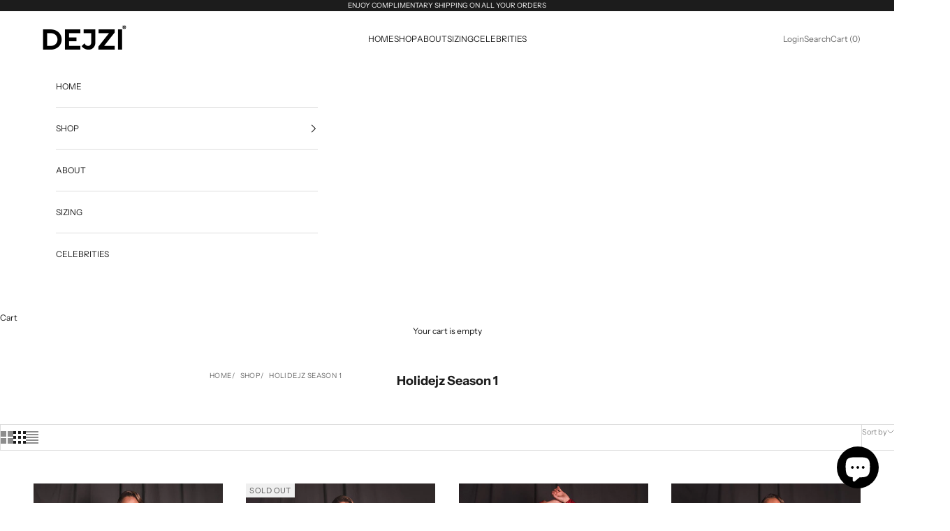

--- FILE ---
content_type: text/html; charset=utf-8
request_url: https://dejzi.co/collections/holidejz-season-1
body_size: 47554
content:
<!doctype html>

<html lang="en" dir="ltr">
  <head>
    <meta charset="utf-8">
    <meta name="viewport" content="width=device-width, initial-scale=1.0, height=device-height, minimum-scale=1.0, maximum-scale=5.0">

    <title>Holidejz Season 1</title><link rel="canonical" href="https://dejzi.co/collections/holidejz-season-1"><link rel="shortcut icon" href="//dejzi.co/cdn/shop/files/Fav-Icon-Flower.png?v=1698270707&width=96">
      <link rel="apple-touch-icon" href="//dejzi.co/cdn/shop/files/Fav-Icon-Flower.png?v=1698270707&width=180"><link rel="preconnect" href="https://fonts.shopifycdn.com" crossorigin><link rel="preload" href="//dejzi.co/cdn/fonts/instrument_sans/instrumentsans_n4.db86542ae5e1596dbdb28c279ae6c2086c4c5bfa.woff2" as="font" type="font/woff2" crossorigin><link rel="preload" href="//dejzi.co/cdn/fonts/instrument_sans/instrumentsans_n4.db86542ae5e1596dbdb28c279ae6c2086c4c5bfa.woff2" as="font" type="font/woff2" crossorigin><meta property="og:type" content="website">
  <meta property="og:title" content="Holidejz Season 1"><meta property="og:image" content="http://dejzi.co/cdn/shop/files/Logo-Share-Social.png?v=1687186435&width=2048">
  <meta property="og:image:secure_url" content="https://dejzi.co/cdn/shop/files/Logo-Share-Social.png?v=1687186435&width=2048">
  <meta property="og:image:width" content="1200">
  <meta property="og:image:height" content="628"><meta property="og:url" content="https://dejzi.co/collections/holidejz-season-1">
<meta property="og:site_name" content="Dejzi | Fashion Designer | Stylist"><meta name="twitter:card" content="summary"><meta name="twitter:title" content="Holidejz Season 1">
  <meta name="twitter:description" content=""><meta name="twitter:image" content="https://dejzi.co/cdn/shop/files/Logo-Share-Social.png?crop=center&height=1200&v=1687186435&width=1200">
  <meta name="twitter:image:alt" content=""><script async crossorigin fetchpriority="high" src="/cdn/shopifycloud/importmap-polyfill/es-modules-shim.2.4.0.js"></script>
<script type="application/ld+json">
  {
    "@context": "https://schema.org",
    "@type": "BreadcrumbList",
    "itemListElement": [{
        "@type": "ListItem",
        "position": 1,
        "name": "Home",
        "item": "https://dejzi.co"
      },{
            "@type": "ListItem",
            "position": 2,
            "name": "Holidejz Season 1",
            "item": "https://dejzi.co/collections/holidejz-season-1"
          }]
  }
</script><style>/* Typography (heading) */
  @font-face {
  font-family: "Instrument Sans";
  font-weight: 400;
  font-style: normal;
  font-display: fallback;
  src: url("//dejzi.co/cdn/fonts/instrument_sans/instrumentsans_n4.db86542ae5e1596dbdb28c279ae6c2086c4c5bfa.woff2") format("woff2"),
       url("//dejzi.co/cdn/fonts/instrument_sans/instrumentsans_n4.510f1b081e58d08c30978f465518799851ef6d8b.woff") format("woff");
}

@font-face {
  font-family: "Instrument Sans";
  font-weight: 400;
  font-style: italic;
  font-display: fallback;
  src: url("//dejzi.co/cdn/fonts/instrument_sans/instrumentsans_i4.028d3c3cd8d085648c808ceb20cd2fd1eb3560e5.woff2") format("woff2"),
       url("//dejzi.co/cdn/fonts/instrument_sans/instrumentsans_i4.7e90d82df8dee29a99237cd19cc529d2206706a2.woff") format("woff");
}

/* Typography (body) */
  @font-face {
  font-family: "Instrument Sans";
  font-weight: 400;
  font-style: normal;
  font-display: fallback;
  src: url("//dejzi.co/cdn/fonts/instrument_sans/instrumentsans_n4.db86542ae5e1596dbdb28c279ae6c2086c4c5bfa.woff2") format("woff2"),
       url("//dejzi.co/cdn/fonts/instrument_sans/instrumentsans_n4.510f1b081e58d08c30978f465518799851ef6d8b.woff") format("woff");
}

@font-face {
  font-family: "Instrument Sans";
  font-weight: 400;
  font-style: italic;
  font-display: fallback;
  src: url("//dejzi.co/cdn/fonts/instrument_sans/instrumentsans_i4.028d3c3cd8d085648c808ceb20cd2fd1eb3560e5.woff2") format("woff2"),
       url("//dejzi.co/cdn/fonts/instrument_sans/instrumentsans_i4.7e90d82df8dee29a99237cd19cc529d2206706a2.woff") format("woff");
}

@font-face {
  font-family: "Instrument Sans";
  font-weight: 700;
  font-style: normal;
  font-display: fallback;
  src: url("//dejzi.co/cdn/fonts/instrument_sans/instrumentsans_n7.e4ad9032e203f9a0977786c356573ced65a7419a.woff2") format("woff2"),
       url("//dejzi.co/cdn/fonts/instrument_sans/instrumentsans_n7.b9e40f166fb7639074ba34738101a9d2990bb41a.woff") format("woff");
}

@font-face {
  font-family: "Instrument Sans";
  font-weight: 700;
  font-style: italic;
  font-display: fallback;
  src: url("//dejzi.co/cdn/fonts/instrument_sans/instrumentsans_i7.d6063bb5d8f9cbf96eace9e8801697c54f363c6a.woff2") format("woff2"),
       url("//dejzi.co/cdn/fonts/instrument_sans/instrumentsans_i7.ce33afe63f8198a3ac4261b826b560103542cd36.woff") format("woff");
}

:root {
    /* Container */
    --container-max-width: 100%;
    --container-xxs-max-width: 27.5rem; /* 440px */
    --container-xs-max-width: 42.5rem; /* 680px */
    --container-sm-max-width: 61.25rem; /* 980px */
    --container-md-max-width: 71.875rem; /* 1150px */
    --container-lg-max-width: 78.75rem; /* 1260px */
    --container-xl-max-width: 85rem; /* 1360px */
    --container-gutter: 1.25rem;

    --section-vertical-spacing: 2rem;
    --section-vertical-spacing-tight:2rem;

    --section-stack-gap:1.5rem;
    --section-stack-gap-tight:1.5rem;

    /* Form settings */
    --form-gap: 1.25rem; /* Gap between fieldset and submit button */
    --fieldset-gap: 1rem; /* Gap between each form input within a fieldset */
    --form-control-gap: 0.625rem; /* Gap between input and label (ignored for floating label) */
    --checkbox-control-gap: 0.75rem; /* Horizontal gap between checkbox and its associated label */
    --input-padding-block: 0.65rem; /* Vertical padding for input, textarea and native select */
    --input-padding-inline: 0.8rem; /* Horizontal padding for input, textarea and native select */
    --checkbox-size: 0.875rem; /* Size (width and height) for checkbox */

    /* Other sizes */
    --sticky-area-height: calc(var(--announcement-bar-is-sticky, 0) * var(--announcement-bar-height, 0px) + var(--header-is-sticky, 0) * var(--header-is-visible, 1) * var(--header-height, 0px));

    /* RTL support */
    --transform-logical-flip: 1;
    --transform-origin-start: left;
    --transform-origin-end: right;

    /**
     * ---------------------------------------------------------------------
     * TYPOGRAPHY
     * ---------------------------------------------------------------------
     */

    /* Font properties */
    --heading-font-family: "Instrument Sans", sans-serif;
    --heading-font-weight: 400;
    --heading-font-style: normal;
    --heading-text-transform: uppercase;
    --heading-letter-spacing: 0.04em;
    --text-font-family: "Instrument Sans", sans-serif;
    --text-font-weight: 400;
    --text-font-style: normal;
    --text-letter-spacing: 0.0em;
    --button-font: var(--text-font-style) var(--text-font-weight) var(--text-sm) / 1.65 var(--text-font-family);
    --button-text-transform: uppercase;
    --button-letter-spacing: 0.18em;

    /* Font sizes */--text-heading-size-factor: 0.8;
    --text-h1: max(0.6875rem, clamp(1.375rem, 1.146341463414634rem + 0.975609756097561vw, 2rem) * var(--text-heading-size-factor));
    --text-h2: max(0.6875rem, clamp(1.25rem, 1.0670731707317074rem + 0.7804878048780488vw, 1.75rem) * var(--text-heading-size-factor));
    --text-h3: max(0.6875rem, clamp(1.125rem, 1.0335365853658536rem + 0.3902439024390244vw, 1.375rem) * var(--text-heading-size-factor));
    --text-h4: max(0.6875rem, clamp(1rem, 0.9542682926829268rem + 0.1951219512195122vw, 1.125rem) * var(--text-heading-size-factor));
    --text-h5: calc(0.875rem * var(--text-heading-size-factor));
    --text-h6: calc(0.75rem * var(--text-heading-size-factor));

    --text-xs: 0.6875rem;
    --text-sm: 0.75rem;
    --text-base: 0.75rem;
    --text-lg: 0.875rem;
    --text-xl: 1.0rem;

    /* Rounded variables (used for border radius) */
    --rounded-full: 9999px;
    --button-border-radius: 0.0rem;
    --input-border-radius: 0.0rem;

    /* Box shadow */
    --shadow-sm: 0 2px 8px rgb(0 0 0 / 0.05);
    --shadow: 0 5px 15px rgb(0 0 0 / 0.05);
    --shadow-md: 0 5px 30px rgb(0 0 0 / 0.05);
    --shadow-block: px px px rgb(var(--text-primary) / 0.0);

    /**
     * ---------------------------------------------------------------------
     * OTHER
     * ---------------------------------------------------------------------
     */

    --checkmark-svg-url: url(//dejzi.co/cdn/shop/t/43/assets/checkmark.svg?v=77552481021870063511760280043);
    --cursor-zoom-in-svg-url: url(//dejzi.co/cdn/shop/t/43/assets/cursor-zoom-in.svg?v=112480252220988712521760280043);
  }

  [dir="rtl"]:root {
    /* RTL support */
    --transform-logical-flip: -1;
    --transform-origin-start: right;
    --transform-origin-end: left;
  }

  @media screen and (min-width: 700px) {
    :root {
      /* Typography (font size) */
      --text-xs: 0.6875rem;
      --text-sm: 0.75rem;
      --text-base: 0.75rem;
      --text-lg: 0.875rem;
      --text-xl: 1.125rem;

      /* Spacing settings */
      --container-gutter: 2rem;
    }
  }

  @media screen and (min-width: 1000px) {
    :root {
      /* Spacing settings */
      --container-gutter: 3rem;

      --section-vertical-spacing: 3rem;
      --section-vertical-spacing-tight: 3rem;

      --section-stack-gap:2.25rem;
      --section-stack-gap-tight:2.25rem;
    }
  }:root {/* Overlay used for modal */
    --page-overlay: 0 0 0 / 0.4;

    /* We use the first scheme background as default */
    --page-background: ;

    /* Product colors */
    --on-sale-text: 28 28 28;
    --on-sale-badge-background: 28 28 28;
    --on-sale-badge-text: 255 255 255;
    --sold-out-badge-background: 239 239 239;
    --sold-out-badge-text: 0 0 0 / 0.65;
    --custom-badge-background: 28 28 28;
    --custom-badge-text: 255 255 255;
    --star-color: 28 28 28;

    /* Status colors */
    --success-background: 212 227 203;
    --success-text: 48 122 7;
    --warning-background: 253 241 224;
    --warning-text: 237 138 0;
    --error-background: 243 204 204;
    --error-text: 203 43 43;
  }.color-scheme--scheme-1 {
      /* Color settings */--accent: 28 28 28;
      --text-color: 28 28 28;
      --background: 239 239 239 / 1.0;
      --background-without-opacity: 239 239 239;
      --background-gradient: ;--border-color: 207 207 207;/* Button colors */
      --button-background: 28 28 28;
      --button-text-color: 255 255 255;

      /* Circled buttons */
      --circle-button-background: 255 255 255;
      --circle-button-text-color: 28 28 28;
    }.shopify-section:has(.section-spacing.color-scheme--bg-609ecfcfee2f667ac6c12366fc6ece56) + .shopify-section:has(.section-spacing.color-scheme--bg-609ecfcfee2f667ac6c12366fc6ece56:not(.bordered-section)) .section-spacing {
      padding-block-start: 0;
    }.color-scheme--scheme-2 {
      /* Color settings */--accent: 28 28 28;
      --text-color: 28 28 28;
      --background: 255 255 255 / 1.0;
      --background-without-opacity: 255 255 255;
      --background-gradient: ;--border-color: 221 221 221;/* Button colors */
      --button-background: 28 28 28;
      --button-text-color: 255 255 255;

      /* Circled buttons */
      --circle-button-background: 255 255 255;
      --circle-button-text-color: 28 28 28;
    }.shopify-section:has(.section-spacing.color-scheme--bg-54922f2e920ba8346f6dc0fba343d673) + .shopify-section:has(.section-spacing.color-scheme--bg-54922f2e920ba8346f6dc0fba343d673:not(.bordered-section)) .section-spacing {
      padding-block-start: 0;
    }.color-scheme--scheme-3 {
      /* Color settings */--accent: 255 255 255;
      --text-color: 255 255 255;
      --background: 28 28 28 / 1.0;
      --background-without-opacity: 28 28 28;
      --background-gradient: ;--border-color: 62 62 62;/* Button colors */
      --button-background: 255 255 255;
      --button-text-color: 28 28 28;

      /* Circled buttons */
      --circle-button-background: 255 255 255;
      --circle-button-text-color: 28 28 28;
    }.shopify-section:has(.section-spacing.color-scheme--bg-c1f8cb21047e4797e94d0969dc5d1e44) + .shopify-section:has(.section-spacing.color-scheme--bg-c1f8cb21047e4797e94d0969dc5d1e44:not(.bordered-section)) .section-spacing {
      padding-block-start: 0;
    }.color-scheme--scheme-4 {
      /* Color settings */--accent: 255 255 255;
      --text-color: 255 255 255;
      --background: 0 0 0 / 0.0;
      --background-without-opacity: 0 0 0;
      --background-gradient: ;--border-color: 255 255 255;/* Button colors */
      --button-background: 255 255 255;
      --button-text-color: 28 28 28;

      /* Circled buttons */
      --circle-button-background: 255 255 255;
      --circle-button-text-color: 28 28 28;
    }.shopify-section:has(.section-spacing.color-scheme--bg-3671eee015764974ee0aef1536023e0f) + .shopify-section:has(.section-spacing.color-scheme--bg-3671eee015764974ee0aef1536023e0f:not(.bordered-section)) .section-spacing {
      padding-block-start: 0;
    }.color-scheme--scheme-9981a88f-0216-4f62-a26d-421888f6cba4 {
      /* Color settings */--accent: 28 28 28;
      --text-color: 255 255 255;
      --background: 92 92 92 / 1.0;
      --background-without-opacity: 92 92 92;
      --background-gradient: ;--border-color: 116 116 116;/* Button colors */
      --button-background: 28 28 28;
      --button-text-color: 255 255 255;

      /* Circled buttons */
      --circle-button-background: 255 255 255;
      --circle-button-text-color: 28 28 28;
    }.shopify-section:has(.section-spacing.color-scheme--bg-573aea79911e8df60ff6ac895f3cedd6) + .shopify-section:has(.section-spacing.color-scheme--bg-573aea79911e8df60ff6ac895f3cedd6:not(.bordered-section)) .section-spacing {
      padding-block-start: 0;
    }.color-scheme--scheme-7d1f73e0-4757-4248-a843-2f631a9825bd {
      /* Color settings */--accent: 255 255 255;
      --text-color: 255 255 255;
      --background: 110 114 87 / 1.0;
      --background-without-opacity: 110 114 87;
      --background-gradient: ;--border-color: 132 135 112;/* Button colors */
      --button-background: 255 255 255;
      --button-text-color: 110 114 87;

      /* Circled buttons */
      --circle-button-background: 255 255 255;
      --circle-button-text-color: 28 28 28;
    }.shopify-section:has(.section-spacing.color-scheme--bg-0ba6367bd5c0aea384b8c68d228c75f3) + .shopify-section:has(.section-spacing.color-scheme--bg-0ba6367bd5c0aea384b8c68d228c75f3:not(.bordered-section)) .section-spacing {
      padding-block-start: 0;
    }.color-scheme--dialog {
      /* Color settings */--accent: 28 28 28;
      --text-color: 28 28 28;
      --background: 255 255 255 / 1.0;
      --background-without-opacity: 255 255 255;
      --background-gradient: ;--border-color: 221 221 221;/* Button colors */
      --button-background: 28 28 28;
      --button-text-color: 255 255 255;

      /* Circled buttons */
      --circle-button-background: 255 255 255;
      --circle-button-text-color: 28 28 28;
    }
</style><script>
  // This allows to expose several variables to the global scope, to be used in scripts
  window.themeVariables = {
    settings: {
      showPageTransition: null,
      pageType: "collection",
      moneyFormat: "${{amount_no_decimals}}",
      moneyWithCurrencyFormat: "${{amount_no_decimals}} USD",
      currencyCodeEnabled: true,
      cartType: "drawer",
      staggerMenuApparition: true
    },

    strings: {
      addedToCart: "Added to your cart!",
      closeGallery: "Close gallery",
      zoomGallery: "Zoom picture",
      errorGallery: "Image cannot be loaded",
      shippingEstimatorNoResults: "Sorry, we do not ship to your address.",
      shippingEstimatorOneResult: "There is one shipping rate for your address:",
      shippingEstimatorMultipleResults: "There are several shipping rates for your address:",
      shippingEstimatorError: "One or more error occurred while retrieving shipping rates:",
      next: "Next",
      previous: "Previous"
    },

    mediaQueries: {
      'sm': 'screen and (min-width: 700px)',
      'md': 'screen and (min-width: 1000px)',
      'lg': 'screen and (min-width: 1150px)',
      'xl': 'screen and (min-width: 1400px)',
      '2xl': 'screen and (min-width: 1600px)',
      'sm-max': 'screen and (max-width: 699px)',
      'md-max': 'screen and (max-width: 999px)',
      'lg-max': 'screen and (max-width: 1149px)',
      'xl-max': 'screen and (max-width: 1399px)',
      '2xl-max': 'screen and (max-width: 1599px)',
      'motion-safe': '(prefers-reduced-motion: no-preference)',
      'motion-reduce': '(prefers-reduced-motion: reduce)',
      'supports-hover': 'screen and (pointer: fine)',
      'supports-touch': 'screen and (hover: none)'
    }
  };</script><script type="importmap">{
        "imports": {
          "vendor": "//dejzi.co/cdn/shop/t/43/assets/vendor.min.js?v=118757129943152772801760280024",
          "theme": "//dejzi.co/cdn/shop/t/43/assets/theme.js?v=101968322525841978421760280024",
          "photoswipe": "//dejzi.co/cdn/shop/t/43/assets/photoswipe.min.js?v=13374349288281597431760280024"
        }
      }
    </script>

    <script type="module" src="//dejzi.co/cdn/shop/t/43/assets/vendor.min.js?v=118757129943152772801760280024"></script>
    <script type="module" src="//dejzi.co/cdn/shop/t/43/assets/theme.js?v=101968322525841978421760280024"></script>

    <script>window.performance && window.performance.mark && window.performance.mark('shopify.content_for_header.start');</script><meta name="facebook-domain-verification" content="w6cdb2muak5s0tfqj5wv3y6vu7dbj5">
<meta name="facebook-domain-verification" content="w6cdb2muak5s0tfqj5wv3y6vu7dbj5">
<meta name="facebook-domain-verification" content="s1wcityrs8nuts8bzy79zknml6gwwk">
<meta name="google-site-verification" content="knbDMfdiZxa23g-WqrkSXUBhJUI2zW4mXaUt9MxR8gI">
<meta id="shopify-digital-wallet" name="shopify-digital-wallet" content="/56004411434/digital_wallets/dialog">
<meta name="shopify-checkout-api-token" content="47cba4bdfcaec98d48420ee9a71e7de3">
<meta id="in-context-paypal-metadata" data-shop-id="56004411434" data-venmo-supported="true" data-environment="production" data-locale="en_US" data-paypal-v4="true" data-currency="USD">
<link rel="alternate" type="application/atom+xml" title="Feed" href="/collections/holidejz-season-1.atom" />
<link rel="alternate" type="application/json+oembed" href="https://dejzi.co/collections/holidejz-season-1.oembed">
<script async="async" src="/checkouts/internal/preloads.js?locale=en-US"></script>
<script id="shopify-features" type="application/json">{"accessToken":"47cba4bdfcaec98d48420ee9a71e7de3","betas":["rich-media-storefront-analytics"],"domain":"dejzi.co","predictiveSearch":true,"shopId":56004411434,"locale":"en"}</script>
<script>var Shopify = Shopify || {};
Shopify.shop = "dejziclothing.myshopify.com";
Shopify.locale = "en";
Shopify.currency = {"active":"USD","rate":"1.0"};
Shopify.country = "US";
Shopify.theme = {"name":"10.10.1","id":142027948074,"schema_name":"Prestige","schema_version":"10.10.1","theme_store_id":855,"role":"main"};
Shopify.theme.handle = "null";
Shopify.theme.style = {"id":null,"handle":null};
Shopify.cdnHost = "dejzi.co/cdn";
Shopify.routes = Shopify.routes || {};
Shopify.routes.root = "/";</script>
<script type="module">!function(o){(o.Shopify=o.Shopify||{}).modules=!0}(window);</script>
<script>!function(o){function n(){var o=[];function n(){o.push(Array.prototype.slice.apply(arguments))}return n.q=o,n}var t=o.Shopify=o.Shopify||{};t.loadFeatures=n(),t.autoloadFeatures=n()}(window);</script>
<script id="shop-js-analytics" type="application/json">{"pageType":"collection"}</script>
<script defer="defer" async type="module" src="//dejzi.co/cdn/shopifycloud/shop-js/modules/v2/client.init-shop-cart-sync_COMZFrEa.en.esm.js"></script>
<script defer="defer" async type="module" src="//dejzi.co/cdn/shopifycloud/shop-js/modules/v2/chunk.common_CdXrxk3f.esm.js"></script>
<script type="module">
  await import("//dejzi.co/cdn/shopifycloud/shop-js/modules/v2/client.init-shop-cart-sync_COMZFrEa.en.esm.js");
await import("//dejzi.co/cdn/shopifycloud/shop-js/modules/v2/chunk.common_CdXrxk3f.esm.js");

  window.Shopify.SignInWithShop?.initShopCartSync?.({"fedCMEnabled":true,"windoidEnabled":true});

</script>
<script>(function() {
  var isLoaded = false;
  function asyncLoad() {
    if (isLoaded) return;
    isLoaded = true;
    var urls = ["https:\/\/cdn.nfcube.com\/instafeed-46a181347c1901ddc853f173f99c68a0.js?shop=dejziclothing.myshopify.com"];
    for (var i = 0; i < urls.length; i++) {
      var s = document.createElement('script');
      s.type = 'text/javascript';
      s.async = true;
      s.src = urls[i];
      var x = document.getElementsByTagName('script')[0];
      x.parentNode.insertBefore(s, x);
    }
  };
  if(window.attachEvent) {
    window.attachEvent('onload', asyncLoad);
  } else {
    window.addEventListener('load', asyncLoad, false);
  }
})();</script>
<script id="__st">var __st={"a":56004411434,"offset":3600,"reqid":"531f8b86-fb79-4534-8bc1-88a11436457b-1763469927","pageurl":"dejzi.co\/collections\/holidejz-season-1","u":"03e230e84b7e","p":"collection","rtyp":"collection","rid":266224468010};</script>
<script>window.ShopifyPaypalV4VisibilityTracking = true;</script>
<script id="captcha-bootstrap">!function(){'use strict';const t='contact',e='account',n='new_comment',o=[[t,t],['blogs',n],['comments',n],[t,'customer']],c=[[e,'customer_login'],[e,'guest_login'],[e,'recover_customer_password'],[e,'create_customer']],r=t=>t.map((([t,e])=>`form[action*='/${t}']:not([data-nocaptcha='true']) input[name='form_type'][value='${e}']`)).join(','),a=t=>()=>t?[...document.querySelectorAll(t)].map((t=>t.form)):[];function s(){const t=[...o],e=r(t);return a(e)}const i='password',u='form_key',d=['recaptcha-v3-token','g-recaptcha-response','h-captcha-response',i],f=()=>{try{return window.sessionStorage}catch{return}},m='__shopify_v',_=t=>t.elements[u];function p(t,e,n=!1){try{const o=window.sessionStorage,c=JSON.parse(o.getItem(e)),{data:r}=function(t){const{data:e,action:n}=t;return t[m]||n?{data:e,action:n}:{data:t,action:n}}(c);for(const[e,n]of Object.entries(r))t.elements[e]&&(t.elements[e].value=n);n&&o.removeItem(e)}catch(o){console.error('form repopulation failed',{error:o})}}const l='form_type',E='cptcha';function T(t){t.dataset[E]=!0}const w=window,h=w.document,L='Shopify',v='ce_forms',y='captcha';let A=!1;((t,e)=>{const n=(g='f06e6c50-85a8-45c8-87d0-21a2b65856fe',I='https://cdn.shopify.com/shopifycloud/storefront-forms-hcaptcha/ce_storefront_forms_captcha_hcaptcha.v1.5.2.iife.js',D={infoText:'Protected by hCaptcha',privacyText:'Privacy',termsText:'Terms'},(t,e,n)=>{const o=w[L][v],c=o.bindForm;if(c)return c(t,g,e,D).then(n);var r;o.q.push([[t,g,e,D],n]),r=I,A||(h.body.append(Object.assign(h.createElement('script'),{id:'captcha-provider',async:!0,src:r})),A=!0)});var g,I,D;w[L]=w[L]||{},w[L][v]=w[L][v]||{},w[L][v].q=[],w[L][y]=w[L][y]||{},w[L][y].protect=function(t,e){n(t,void 0,e),T(t)},Object.freeze(w[L][y]),function(t,e,n,w,h,L){const[v,y,A,g]=function(t,e,n){const i=e?o:[],u=t?c:[],d=[...i,...u],f=r(d),m=r(i),_=r(d.filter((([t,e])=>n.includes(e))));return[a(f),a(m),a(_),s()]}(w,h,L),I=t=>{const e=t.target;return e instanceof HTMLFormElement?e:e&&e.form},D=t=>v().includes(t);t.addEventListener('submit',(t=>{const e=I(t);if(!e)return;const n=D(e)&&!e.dataset.hcaptchaBound&&!e.dataset.recaptchaBound,o=_(e),c=g().includes(e)&&(!o||!o.value);(n||c)&&t.preventDefault(),c&&!n&&(function(t){try{if(!f())return;!function(t){const e=f();if(!e)return;const n=_(t);if(!n)return;const o=n.value;o&&e.removeItem(o)}(t);const e=Array.from(Array(32),(()=>Math.random().toString(36)[2])).join('');!function(t,e){_(t)||t.append(Object.assign(document.createElement('input'),{type:'hidden',name:u})),t.elements[u].value=e}(t,e),function(t,e){const n=f();if(!n)return;const o=[...t.querySelectorAll(`input[type='${i}']`)].map((({name:t})=>t)),c=[...d,...o],r={};for(const[a,s]of new FormData(t).entries())c.includes(a)||(r[a]=s);n.setItem(e,JSON.stringify({[m]:1,action:t.action,data:r}))}(t,e)}catch(e){console.error('failed to persist form',e)}}(e),e.submit())}));const S=(t,e)=>{t&&!t.dataset[E]&&(n(t,e.some((e=>e===t))),T(t))};for(const o of['focusin','change'])t.addEventListener(o,(t=>{const e=I(t);D(e)&&S(e,y())}));const B=e.get('form_key'),M=e.get(l),P=B&&M;t.addEventListener('DOMContentLoaded',(()=>{const t=y();if(P)for(const e of t)e.elements[l].value===M&&p(e,B);[...new Set([...A(),...v().filter((t=>'true'===t.dataset.shopifyCaptcha))])].forEach((e=>S(e,t)))}))}(h,new URLSearchParams(w.location.search),n,t,e,['guest_login'])})(!0,!0)}();</script>
<script integrity="sha256-52AcMU7V7pcBOXWImdc/TAGTFKeNjmkeM1Pvks/DTgc=" data-source-attribution="shopify.loadfeatures" defer="defer" src="//dejzi.co/cdn/shopifycloud/storefront/assets/storefront/load_feature-81c60534.js" crossorigin="anonymous"></script>
<script data-source-attribution="shopify.dynamic_checkout.dynamic.init">var Shopify=Shopify||{};Shopify.PaymentButton=Shopify.PaymentButton||{isStorefrontPortableWallets:!0,init:function(){window.Shopify.PaymentButton.init=function(){};var t=document.createElement("script");t.src="https://dejzi.co/cdn/shopifycloud/portable-wallets/latest/portable-wallets.en.js",t.type="module",document.head.appendChild(t)}};
</script>
<script data-source-attribution="shopify.dynamic_checkout.buyer_consent">
  function portableWalletsHideBuyerConsent(e){var t=document.getElementById("shopify-buyer-consent"),n=document.getElementById("shopify-subscription-policy-button");t&&n&&(t.classList.add("hidden"),t.setAttribute("aria-hidden","true"),n.removeEventListener("click",e))}function portableWalletsShowBuyerConsent(e){var t=document.getElementById("shopify-buyer-consent"),n=document.getElementById("shopify-subscription-policy-button");t&&n&&(t.classList.remove("hidden"),t.removeAttribute("aria-hidden"),n.addEventListener("click",e))}window.Shopify?.PaymentButton&&(window.Shopify.PaymentButton.hideBuyerConsent=portableWalletsHideBuyerConsent,window.Shopify.PaymentButton.showBuyerConsent=portableWalletsShowBuyerConsent);
</script>
<script data-source-attribution="shopify.dynamic_checkout.cart.bootstrap">document.addEventListener("DOMContentLoaded",(function(){function t(){return document.querySelector("shopify-accelerated-checkout-cart, shopify-accelerated-checkout")}if(t())Shopify.PaymentButton.init();else{new MutationObserver((function(e,n){t()&&(Shopify.PaymentButton.init(),n.disconnect())})).observe(document.body,{childList:!0,subtree:!0})}}));
</script>
<link id="shopify-accelerated-checkout-styles" rel="stylesheet" media="screen" href="https://dejzi.co/cdn/shopifycloud/portable-wallets/latest/accelerated-checkout-backwards-compat.css" crossorigin="anonymous">
<style id="shopify-accelerated-checkout-cart">
        #shopify-buyer-consent {
  margin-top: 1em;
  display: inline-block;
  width: 100%;
}

#shopify-buyer-consent.hidden {
  display: none;
}

#shopify-subscription-policy-button {
  background: none;
  border: none;
  padding: 0;
  text-decoration: underline;
  font-size: inherit;
  cursor: pointer;
}

#shopify-subscription-policy-button::before {
  box-shadow: none;
}

      </style>

<script>window.performance && window.performance.mark && window.performance.mark('shopify.content_for_header.end');</script>
<link href="//dejzi.co/cdn/shop/t/43/assets/theme.css?v=153002433258678615821760280024" rel="stylesheet" type="text/css" media="all" /><script type="text/javascript">
    (function(c,l,a,r,i,t,y){
        c[a]=c[a]||function(){(c[a].q=c[a].q||[]).push(arguments)};
        t=l.createElement(r);t.async=1;t.src="https://www.clarity.ms/tag/"+i;
        y=l.getElementsByTagName(r)[0];y.parentNode.insertBefore(t,y);
    })(window, document, "clarity", "script", "sfh7s28b9l");
</script>
  <!-- BEGIN app block: shopify://apps/textbox-by-textify/blocks/app-embed/b5626f69-87af-4a23-ada4-1674452f85d0 --><script>console.log("Textify v1.06")</script>


<script>
  const primaryScript = document.createElement('script');
  primaryScript.src = "https://textify-cdn.com/textbox.js";
  primaryScript.defer = true;

  primaryScript.onerror = function () {
    const fallbackScript = document.createElement('script');
    fallbackScript.src = "https://cdn.shopify.com/s/files/1/0817/9846/3789/files/textbox.js";
    fallbackScript.defer = true;
    document.head.appendChild(fallbackScript);
  };
  document.head.appendChild(primaryScript);
</script>

<!-- END app block --><script src="https://cdn.shopify.com/extensions/7bc9bb47-adfa-4267-963e-cadee5096caf/inbox-1252/assets/inbox-chat-loader.js" type="text/javascript" defer="defer"></script>
<script src="https://cdn.shopify.com/extensions/9118a869-43ed-4a7b-9a43-d1dbca3b0281/forms-2271/assets/shopify-forms-loader.js" type="text/javascript" defer="defer"></script>
<link href="https://monorail-edge.shopifysvc.com" rel="dns-prefetch">
<script>(function(){if ("sendBeacon" in navigator && "performance" in window) {try {var session_token_from_headers = performance.getEntriesByType('navigation')[0].serverTiming.find(x => x.name == '_s').description;} catch {var session_token_from_headers = undefined;}var session_cookie_matches = document.cookie.match(/_shopify_s=([^;]*)/);var session_token_from_cookie = session_cookie_matches && session_cookie_matches.length === 2 ? session_cookie_matches[1] : "";var session_token = session_token_from_headers || session_token_from_cookie || "";function handle_abandonment_event(e) {var entries = performance.getEntries().filter(function(entry) {return /monorail-edge.shopifysvc.com/.test(entry.name);});if (!window.abandonment_tracked && entries.length === 0) {window.abandonment_tracked = true;var currentMs = Date.now();var navigation_start = performance.timing.navigationStart;var payload = {shop_id: 56004411434,url: window.location.href,navigation_start,duration: currentMs - navigation_start,session_token,page_type: "collection"};window.navigator.sendBeacon("https://monorail-edge.shopifysvc.com/v1/produce", JSON.stringify({schema_id: "online_store_buyer_site_abandonment/1.1",payload: payload,metadata: {event_created_at_ms: currentMs,event_sent_at_ms: currentMs}}));}}window.addEventListener('pagehide', handle_abandonment_event);}}());</script>
<script id="web-pixels-manager-setup">(function e(e,d,r,n,o){if(void 0===o&&(o={}),!Boolean(null===(a=null===(i=window.Shopify)||void 0===i?void 0:i.analytics)||void 0===a?void 0:a.replayQueue)){var i,a;window.Shopify=window.Shopify||{};var t=window.Shopify;t.analytics=t.analytics||{};var s=t.analytics;s.replayQueue=[],s.publish=function(e,d,r){return s.replayQueue.push([e,d,r]),!0};try{self.performance.mark("wpm:start")}catch(e){}var l=function(){var e={modern:/Edge?\/(1{2}[4-9]|1[2-9]\d|[2-9]\d{2}|\d{4,})\.\d+(\.\d+|)|Firefox\/(1{2}[4-9]|1[2-9]\d|[2-9]\d{2}|\d{4,})\.\d+(\.\d+|)|Chrom(ium|e)\/(9{2}|\d{3,})\.\d+(\.\d+|)|(Maci|X1{2}).+ Version\/(15\.\d+|(1[6-9]|[2-9]\d|\d{3,})\.\d+)([,.]\d+|)( \(\w+\)|)( Mobile\/\w+|) Safari\/|Chrome.+OPR\/(9{2}|\d{3,})\.\d+\.\d+|(CPU[ +]OS|iPhone[ +]OS|CPU[ +]iPhone|CPU IPhone OS|CPU iPad OS)[ +]+(15[._]\d+|(1[6-9]|[2-9]\d|\d{3,})[._]\d+)([._]\d+|)|Android:?[ /-](13[3-9]|1[4-9]\d|[2-9]\d{2}|\d{4,})(\.\d+|)(\.\d+|)|Android.+Firefox\/(13[5-9]|1[4-9]\d|[2-9]\d{2}|\d{4,})\.\d+(\.\d+|)|Android.+Chrom(ium|e)\/(13[3-9]|1[4-9]\d|[2-9]\d{2}|\d{4,})\.\d+(\.\d+|)|SamsungBrowser\/([2-9]\d|\d{3,})\.\d+/,legacy:/Edge?\/(1[6-9]|[2-9]\d|\d{3,})\.\d+(\.\d+|)|Firefox\/(5[4-9]|[6-9]\d|\d{3,})\.\d+(\.\d+|)|Chrom(ium|e)\/(5[1-9]|[6-9]\d|\d{3,})\.\d+(\.\d+|)([\d.]+$|.*Safari\/(?![\d.]+ Edge\/[\d.]+$))|(Maci|X1{2}).+ Version\/(10\.\d+|(1[1-9]|[2-9]\d|\d{3,})\.\d+)([,.]\d+|)( \(\w+\)|)( Mobile\/\w+|) Safari\/|Chrome.+OPR\/(3[89]|[4-9]\d|\d{3,})\.\d+\.\d+|(CPU[ +]OS|iPhone[ +]OS|CPU[ +]iPhone|CPU IPhone OS|CPU iPad OS)[ +]+(10[._]\d+|(1[1-9]|[2-9]\d|\d{3,})[._]\d+)([._]\d+|)|Android:?[ /-](13[3-9]|1[4-9]\d|[2-9]\d{2}|\d{4,})(\.\d+|)(\.\d+|)|Mobile Safari.+OPR\/([89]\d|\d{3,})\.\d+\.\d+|Android.+Firefox\/(13[5-9]|1[4-9]\d|[2-9]\d{2}|\d{4,})\.\d+(\.\d+|)|Android.+Chrom(ium|e)\/(13[3-9]|1[4-9]\d|[2-9]\d{2}|\d{4,})\.\d+(\.\d+|)|Android.+(UC? ?Browser|UCWEB|U3)[ /]?(15\.([5-9]|\d{2,})|(1[6-9]|[2-9]\d|\d{3,})\.\d+)\.\d+|SamsungBrowser\/(5\.\d+|([6-9]|\d{2,})\.\d+)|Android.+MQ{2}Browser\/(14(\.(9|\d{2,})|)|(1[5-9]|[2-9]\d|\d{3,})(\.\d+|))(\.\d+|)|K[Aa][Ii]OS\/(3\.\d+|([4-9]|\d{2,})\.\d+)(\.\d+|)/},d=e.modern,r=e.legacy,n=navigator.userAgent;return n.match(d)?"modern":n.match(r)?"legacy":"unknown"}(),u="modern"===l?"modern":"legacy",c=(null!=n?n:{modern:"",legacy:""})[u],f=function(e){return[e.baseUrl,"/wpm","/b",e.hashVersion,"modern"===e.buildTarget?"m":"l",".js"].join("")}({baseUrl:d,hashVersion:r,buildTarget:u}),m=function(e){var d=e.version,r=e.bundleTarget,n=e.surface,o=e.pageUrl,i=e.monorailEndpoint;return{emit:function(e){var a=e.status,t=e.errorMsg,s=(new Date).getTime(),l=JSON.stringify({metadata:{event_sent_at_ms:s},events:[{schema_id:"web_pixels_manager_load/3.1",payload:{version:d,bundle_target:r,page_url:o,status:a,surface:n,error_msg:t},metadata:{event_created_at_ms:s}}]});if(!i)return console&&console.warn&&console.warn("[Web Pixels Manager] No Monorail endpoint provided, skipping logging."),!1;try{return self.navigator.sendBeacon.bind(self.navigator)(i,l)}catch(e){}var u=new XMLHttpRequest;try{return u.open("POST",i,!0),u.setRequestHeader("Content-Type","text/plain"),u.send(l),!0}catch(e){return console&&console.warn&&console.warn("[Web Pixels Manager] Got an unhandled error while logging to Monorail."),!1}}}}({version:r,bundleTarget:l,surface:e.surface,pageUrl:self.location.href,monorailEndpoint:e.monorailEndpoint});try{o.browserTarget=l,function(e){var d=e.src,r=e.async,n=void 0===r||r,o=e.onload,i=e.onerror,a=e.sri,t=e.scriptDataAttributes,s=void 0===t?{}:t,l=document.createElement("script"),u=document.querySelector("head"),c=document.querySelector("body");if(l.async=n,l.src=d,a&&(l.integrity=a,l.crossOrigin="anonymous"),s)for(var f in s)if(Object.prototype.hasOwnProperty.call(s,f))try{l.dataset[f]=s[f]}catch(e){}if(o&&l.addEventListener("load",o),i&&l.addEventListener("error",i),u)u.appendChild(l);else{if(!c)throw new Error("Did not find a head or body element to append the script");c.appendChild(l)}}({src:f,async:!0,onload:function(){if(!function(){var e,d;return Boolean(null===(d=null===(e=window.Shopify)||void 0===e?void 0:e.analytics)||void 0===d?void 0:d.initialized)}()){var d=window.webPixelsManager.init(e)||void 0;if(d){var r=window.Shopify.analytics;r.replayQueue.forEach((function(e){var r=e[0],n=e[1],o=e[2];d.publishCustomEvent(r,n,o)})),r.replayQueue=[],r.publish=d.publishCustomEvent,r.visitor=d.visitor,r.initialized=!0}}},onerror:function(){return m.emit({status:"failed",errorMsg:"".concat(f," has failed to load")})},sri:function(e){var d=/^sha384-[A-Za-z0-9+/=]+$/;return"string"==typeof e&&d.test(e)}(c)?c:"",scriptDataAttributes:o}),m.emit({status:"loading"})}catch(e){m.emit({status:"failed",errorMsg:(null==e?void 0:e.message)||"Unknown error"})}}})({shopId: 56004411434,storefrontBaseUrl: "https://dejzi.co",extensionsBaseUrl: "https://extensions.shopifycdn.com/cdn/shopifycloud/web-pixels-manager",monorailEndpoint: "https://monorail-edge.shopifysvc.com/unstable/produce_batch",surface: "storefront-renderer",enabledBetaFlags: ["2dca8a86"],webPixelsConfigList: [{"id":"1107853354","configuration":"{\"tagID\":\"2613292333749\"}","eventPayloadVersion":"v1","runtimeContext":"STRICT","scriptVersion":"18031546ee651571ed29edbe71a3550b","type":"APP","apiClientId":3009811,"privacyPurposes":["ANALYTICS","MARKETING","SALE_OF_DATA"],"dataSharingAdjustments":{"protectedCustomerApprovalScopes":["read_customer_address","read_customer_email","read_customer_name","read_customer_personal_data","read_customer_phone"]}},{"id":"337117226","configuration":"{\"config\":\"{\\\"pixel_id\\\":\\\"G-WDDCQK0VZC\\\",\\\"target_country\\\":\\\"US\\\",\\\"gtag_events\\\":[{\\\"type\\\":\\\"begin_checkout\\\",\\\"action_label\\\":[\\\"G-WDDCQK0VZC\\\",\\\"AW-11371754739\\\/JNNtCKnawusYEPPpvK4q\\\"]},{\\\"type\\\":\\\"search\\\",\\\"action_label\\\":[\\\"G-WDDCQK0VZC\\\",\\\"AW-11371754739\\\/2F9FCKPawusYEPPpvK4q\\\"]},{\\\"type\\\":\\\"view_item\\\",\\\"action_label\\\":[\\\"G-WDDCQK0VZC\\\",\\\"AW-11371754739\\\/xL0rCKDawusYEPPpvK4q\\\",\\\"MC-310BQNGX3D\\\"]},{\\\"type\\\":\\\"purchase\\\",\\\"action_label\\\":[\\\"G-WDDCQK0VZC\\\",\\\"AW-11371754739\\\/IeMdCJrawusYEPPpvK4q\\\",\\\"MC-310BQNGX3D\\\"]},{\\\"type\\\":\\\"page_view\\\",\\\"action_label\\\":[\\\"G-WDDCQK0VZC\\\",\\\"AW-11371754739\\\/5aObCJ3awusYEPPpvK4q\\\",\\\"MC-310BQNGX3D\\\"]},{\\\"type\\\":\\\"add_payment_info\\\",\\\"action_label\\\":[\\\"G-WDDCQK0VZC\\\",\\\"AW-11371754739\\\/zz8ZCKzawusYEPPpvK4q\\\"]},{\\\"type\\\":\\\"add_to_cart\\\",\\\"action_label\\\":[\\\"G-WDDCQK0VZC\\\",\\\"AW-11371754739\\\/I3-JCKbawusYEPPpvK4q\\\"]}],\\\"enable_monitoring_mode\\\":false}\"}","eventPayloadVersion":"v1","runtimeContext":"OPEN","scriptVersion":"b2a88bafab3e21179ed38636efcd8a93","type":"APP","apiClientId":1780363,"privacyPurposes":[],"dataSharingAdjustments":{"protectedCustomerApprovalScopes":["read_customer_address","read_customer_email","read_customer_name","read_customer_personal_data","read_customer_phone"]}},{"id":"314540074","configuration":"{\"pixelCode\":\"CR8G5UBC77UF8G5L59D0\"}","eventPayloadVersion":"v1","runtimeContext":"STRICT","scriptVersion":"22e92c2ad45662f435e4801458fb78cc","type":"APP","apiClientId":4383523,"privacyPurposes":["ANALYTICS","MARKETING","SALE_OF_DATA"],"dataSharingAdjustments":{"protectedCustomerApprovalScopes":["read_customer_address","read_customer_email","read_customer_name","read_customer_personal_data","read_customer_phone"]}},{"id":"138870826","configuration":"{\"pixel_id\":\"464952255421148\",\"pixel_type\":\"facebook_pixel\",\"metaapp_system_user_token\":\"-\"}","eventPayloadVersion":"v1","runtimeContext":"OPEN","scriptVersion":"ca16bc87fe92b6042fbaa3acc2fbdaa6","type":"APP","apiClientId":2329312,"privacyPurposes":["ANALYTICS","MARKETING","SALE_OF_DATA"],"dataSharingAdjustments":{"protectedCustomerApprovalScopes":["read_customer_address","read_customer_email","read_customer_name","read_customer_personal_data","read_customer_phone"]}},{"id":"shopify-app-pixel","configuration":"{}","eventPayloadVersion":"v1","runtimeContext":"STRICT","scriptVersion":"0450","apiClientId":"shopify-pixel","type":"APP","privacyPurposes":["ANALYTICS","MARKETING"]},{"id":"shopify-custom-pixel","eventPayloadVersion":"v1","runtimeContext":"LAX","scriptVersion":"0450","apiClientId":"shopify-pixel","type":"CUSTOM","privacyPurposes":["ANALYTICS","MARKETING"]}],isMerchantRequest: false,initData: {"shop":{"name":"Dejzi | Fashion Designer | Stylist","paymentSettings":{"currencyCode":"USD"},"myshopifyDomain":"dejziclothing.myshopify.com","countryCode":"US","storefrontUrl":"https:\/\/dejzi.co"},"customer":null,"cart":null,"checkout":null,"productVariants":[],"purchasingCompany":null},},"https://dejzi.co/cdn","ae1676cfwd2530674p4253c800m34e853cb",{"modern":"","legacy":""},{"shopId":"56004411434","storefrontBaseUrl":"https:\/\/dejzi.co","extensionBaseUrl":"https:\/\/extensions.shopifycdn.com\/cdn\/shopifycloud\/web-pixels-manager","surface":"storefront-renderer","enabledBetaFlags":"[\"2dca8a86\"]","isMerchantRequest":"false","hashVersion":"ae1676cfwd2530674p4253c800m34e853cb","publish":"custom","events":"[[\"page_viewed\",{}],[\"collection_viewed\",{\"collection\":{\"id\":\"266224468010\",\"title\":\"Holidejz Season 1\",\"productVariants\":[{\"price\":{\"amount\":890.0,\"currencyCode\":\"USD\"},\"product\":{\"title\":\"Mysterious Night\",\"vendor\":\"Dejzi\",\"id\":\"6769660198954\",\"untranslatedTitle\":\"Mysterious Night\",\"url\":\"\/products\/black-polka\",\"type\":\"\"},\"id\":\"39944973353002\",\"image\":{\"src\":\"\/\/dejzi.co\/cdn\/shop\/products\/IMG_8002.jpg?v=1645982925\"},\"sku\":null,\"title\":\"US 0\",\"untranslatedTitle\":\"US 0\"},{\"price\":{\"amount\":990.0,\"currencyCode\":\"USD\"},\"product\":{\"title\":\"B\u0026Y\",\"vendor\":\"Dejzi\",\"id\":\"6769663148074\",\"untranslatedTitle\":\"B\u0026Y\",\"url\":\"\/products\/b-y\",\"type\":\"\"},\"id\":\"39944978563114\",\"image\":{\"src\":\"\/\/dejzi.co\/cdn\/shop\/products\/IMG_4673.jpg?v=1645825514\"},\"sku\":null,\"title\":\"US 0\",\"untranslatedTitle\":\"US 0\"},{\"price\":{\"amount\":690.0,\"currencyCode\":\"USD\"},\"product\":{\"title\":\"Classy\",\"vendor\":\"Dejzi\",\"id\":\"6769676681258\",\"untranslatedTitle\":\"Classy\",\"url\":\"\/products\/classy\",\"type\":\"\"},\"id\":\"39945004056618\",\"image\":{\"src\":\"\/\/dejzi.co\/cdn\/shop\/products\/IMG_5079.jpg?v=1645827042\"},\"sku\":null,\"title\":\"US 0\",\"untranslatedTitle\":\"US 0\"},{\"price\":{\"amount\":690.0,\"currencyCode\":\"USD\"},\"product\":{\"title\":\"Grey Ruffle\",\"vendor\":\"Dejzi\",\"id\":\"6769680973866\",\"untranslatedTitle\":\"Grey Ruffle\",\"url\":\"\/products\/copy-of-warrior-queen\",\"type\":\"\"},\"id\":\"39945012445226\",\"image\":{\"src\":\"\/\/dejzi.co\/cdn\/shop\/products\/IMG_0972.jpg?v=1645827554\"},\"sku\":null,\"title\":\"US 0\",\"untranslatedTitle\":\"US 0\"},{\"price\":{\"amount\":590.0,\"currencyCode\":\"USD\"},\"product\":{\"title\":\"Black Panther\",\"vendor\":\"Dejzi\",\"id\":\"6769677926442\",\"untranslatedTitle\":\"Black Panther\",\"url\":\"\/products\/black-panther\",\"type\":\"\"},\"id\":\"39945007956010\",\"image\":{\"src\":\"\/\/dejzi.co\/cdn\/shop\/products\/IMG_8130.jpg?v=1645827156\"},\"sku\":null,\"title\":\"US 0\",\"untranslatedTitle\":\"US 0\"},{\"price\":{\"amount\":890.0,\"currencyCode\":\"USD\"},\"product\":{\"title\":\"Army of Darkness\",\"vendor\":\"Dejzi\",\"id\":\"6769679073322\",\"untranslatedTitle\":\"Army of Darkness\",\"url\":\"\/products\/army-of-darkness\",\"type\":\"\"},\"id\":\"39945009561642\",\"image\":{\"src\":\"\/\/dejzi.co\/cdn\/shop\/products\/IMG_6177.jpg?v=1645827263\"},\"sku\":null,\"title\":\"US 0\",\"untranslatedTitle\":\"US 0\"},{\"price\":{\"amount\":950.0,\"currencyCode\":\"USD\"},\"product\":{\"title\":\"Warrior Queen\",\"vendor\":\"Dejzi\",\"id\":\"6769680252970\",\"untranslatedTitle\":\"Warrior Queen\",\"url\":\"\/products\/warrior-queen\",\"type\":\"\"},\"id\":\"39945011396650\",\"image\":{\"src\":\"\/\/dejzi.co\/cdn\/shop\/products\/IMG_0807.jpg?v=1645827333\"},\"sku\":null,\"title\":\"US 0\",\"untranslatedTitle\":\"US 0\"},{\"price\":{\"amount\":690.0,\"currencyCode\":\"USD\"},\"product\":{\"title\":\"Angel Art\",\"vendor\":\"Dejzi\",\"id\":\"6769696243754\",\"untranslatedTitle\":\"Angel Art\",\"url\":\"\/products\/angel-art\",\"type\":\"\"},\"id\":\"39945033711658\",\"image\":{\"src\":\"\/\/dejzi.co\/cdn\/shop\/products\/Aqua-1.jpg?v=1645828777\"},\"sku\":null,\"title\":\"US 0 \/ Blue\",\"untranslatedTitle\":\"US 0 \/ Blue\"},{\"price\":{\"amount\":400.0,\"currencyCode\":\"USD\"},\"product\":{\"title\":\"Above the Clouds\",\"vendor\":\"Dejzi\",\"id\":\"6770275254314\",\"untranslatedTitle\":\"Above the Clouds\",\"url\":\"\/products\/above-the-clouds\",\"type\":\"\"},\"id\":\"39947285135402\",\"image\":{\"src\":\"\/\/dejzi.co\/cdn\/shop\/products\/DSC03095.jpg?v=1645923794\"},\"sku\":\"ABC1\",\"title\":\"US 0\",\"untranslatedTitle\":\"US 0\"},{\"price\":{\"amount\":550.0,\"currencyCode\":\"USD\"},\"product\":{\"title\":\"Sparkly Olive\",\"vendor\":\"Dejzi\",\"id\":\"6770171576362\",\"untranslatedTitle\":\"Sparkly Olive\",\"url\":\"\/products\/sparkly-olive\",\"type\":\"\"},\"id\":\"39947037081642\",\"image\":{\"src\":\"\/\/dejzi.co\/cdn\/shop\/products\/Olive-Jumpsuit.jpg?v=1645909622\"},\"sku\":null,\"title\":\"US 0\",\"untranslatedTitle\":\"US 0\"},{\"price\":{\"amount\":390.0,\"currencyCode\":\"USD\"},\"product\":{\"title\":\"Sparkly Blazer\",\"vendor\":\"Dejzi\",\"id\":\"6769720754218\",\"untranslatedTitle\":\"Sparkly Blazer\",\"url\":\"\/products\/sparkly-blazer\",\"type\":\"\"},\"id\":\"39945074147370\",\"image\":{\"src\":\"\/\/dejzi.co\/cdn\/shop\/products\/Red-Blazer.jpg?v=1645832502\"},\"sku\":null,\"title\":\"US 0\",\"untranslatedTitle\":\"US 0\"},{\"price\":{\"amount\":490.0,\"currencyCode\":\"USD\"},\"product\":{\"title\":\"Olive Love\",\"vendor\":\"Dejzi\",\"id\":\"6769712594986\",\"untranslatedTitle\":\"Olive Love\",\"url\":\"\/products\/olive-love\",\"type\":\"\"},\"id\":\"39945056845866\",\"image\":{\"src\":\"\/\/dejzi.co\/cdn\/shop\/products\/Olive.jpg?v=1645831071\"},\"sku\":null,\"title\":\"US 0\",\"untranslatedTitle\":\"US 0\"}]}}]]"});</script><script>
  window.ShopifyAnalytics = window.ShopifyAnalytics || {};
  window.ShopifyAnalytics.meta = window.ShopifyAnalytics.meta || {};
  window.ShopifyAnalytics.meta.currency = 'USD';
  var meta = {"products":[{"id":6769660198954,"gid":"gid:\/\/shopify\/Product\/6769660198954","vendor":"Dejzi","type":"","variants":[{"id":39944973353002,"price":89000,"name":"Mysterious Night - US 0","public_title":"US 0","sku":null},{"id":39944973385770,"price":89000,"name":"Mysterious Night - US 2","public_title":"US 2","sku":null},{"id":39944973418538,"price":89000,"name":"Mysterious Night - US 4","public_title":"US 4","sku":null},{"id":39944973451306,"price":89000,"name":"Mysterious Night - US 6","public_title":"US 6","sku":null},{"id":39944973484074,"price":89000,"name":"Mysterious Night - US 8","public_title":"US 8","sku":null},{"id":39944973516842,"price":89000,"name":"Mysterious Night - US 10","public_title":"US 10","sku":null},{"id":40700788670506,"price":89000,"name":"Mysterious Night - US 12","public_title":"US 12","sku":""},{"id":40700788703274,"price":89000,"name":"Mysterious Night - US 14","public_title":"US 14","sku":""},{"id":39944973549610,"price":89000,"name":"Mysterious Night - CUSTOM","public_title":"CUSTOM","sku":null}],"remote":false},{"id":6769663148074,"gid":"gid:\/\/shopify\/Product\/6769663148074","vendor":"Dejzi","type":"","variants":[{"id":39944978563114,"price":99000,"name":"B\u0026Y - US 0","public_title":"US 0","sku":null},{"id":39944978595882,"price":99000,"name":"B\u0026Y - US 2","public_title":"US 2","sku":null},{"id":39944978628650,"price":99000,"name":"B\u0026Y - US 4","public_title":"US 4","sku":null},{"id":39944978661418,"price":99000,"name":"B\u0026Y - US 6","public_title":"US 6","sku":null},{"id":39944978694186,"price":99000,"name":"B\u0026Y - US 8","public_title":"US 8","sku":null},{"id":39944978726954,"price":99000,"name":"B\u0026Y - US 10","public_title":"US 10","sku":null},{"id":40700712878122,"price":99000,"name":"B\u0026Y - US 12","public_title":"US 12","sku":""},{"id":40700712910890,"price":99000,"name":"B\u0026Y - US 14","public_title":"US 14","sku":""},{"id":39944978759722,"price":99000,"name":"B\u0026Y - CUSTOM","public_title":"CUSTOM","sku":null}],"remote":false},{"id":6769676681258,"gid":"gid:\/\/shopify\/Product\/6769676681258","vendor":"Dejzi","type":"","variants":[{"id":39945004056618,"price":69000,"name":"Classy - US 0","public_title":"US 0","sku":null},{"id":39945004089386,"price":69000,"name":"Classy - US 2","public_title":"US 2","sku":null},{"id":39945004122154,"price":69000,"name":"Classy - US 4","public_title":"US 4","sku":null},{"id":39945004154922,"price":69000,"name":"Classy - US 6","public_title":"US 6","sku":null},{"id":39945004187690,"price":69000,"name":"Classy - US 8","public_title":"US 8","sku":null},{"id":39945004220458,"price":69000,"name":"Classy - US 10","public_title":"US 10","sku":null},{"id":40700765470762,"price":69000,"name":"Classy - US 12","public_title":"US 12","sku":""},{"id":40700765503530,"price":69000,"name":"Classy - US 14","public_title":"US 14","sku":""},{"id":39945004253226,"price":69000,"name":"Classy - CUSTOM","public_title":"CUSTOM","sku":null}],"remote":false},{"id":6769680973866,"gid":"gid:\/\/shopify\/Product\/6769680973866","vendor":"Dejzi","type":"","variants":[{"id":39945012445226,"price":69000,"name":"Grey Ruffle - US 0","public_title":"US 0","sku":null},{"id":39945012477994,"price":69000,"name":"Grey Ruffle - US 2","public_title":"US 2","sku":null},{"id":39945012510762,"price":69000,"name":"Grey Ruffle - US 4","public_title":"US 4","sku":null},{"id":39945012543530,"price":69000,"name":"Grey Ruffle - US 6","public_title":"US 6","sku":null},{"id":39945012576298,"price":69000,"name":"Grey Ruffle - US 8","public_title":"US 8","sku":null},{"id":39945012609066,"price":69000,"name":"Grey Ruffle - US 10","public_title":"US 10","sku":null},{"id":40700783427626,"price":69000,"name":"Grey Ruffle - US 12","public_title":"US 12","sku":""},{"id":40700783460394,"price":69000,"name":"Grey Ruffle - US 14","public_title":"US 14","sku":""},{"id":39945012641834,"price":69000,"name":"Grey Ruffle - CUSTOM","public_title":"CUSTOM","sku":null}],"remote":false},{"id":6769677926442,"gid":"gid:\/\/shopify\/Product\/6769677926442","vendor":"Dejzi","type":"","variants":[{"id":39945007956010,"price":59000,"name":"Black Panther - US 0","public_title":"US 0","sku":null},{"id":39945007988778,"price":59000,"name":"Black Panther - US 2","public_title":"US 2","sku":null},{"id":39945008021546,"price":59000,"name":"Black Panther - US 4","public_title":"US 4","sku":null},{"id":39945008054314,"price":59000,"name":"Black Panther - US 6","public_title":"US 6","sku":null},{"id":39945008087082,"price":59000,"name":"Black Panther - US 8","public_title":"US 8","sku":null},{"id":39945008119850,"price":59000,"name":"Black Panther - US 10","public_title":"US 10","sku":null},{"id":40700743811114,"price":59000,"name":"Black Panther - US 12","public_title":"US 12","sku":""},{"id":40700743843882,"price":59000,"name":"Black Panther - US 14","public_title":"US 14","sku":""},{"id":39945008152618,"price":59000,"name":"Black Panther - CUSTOM","public_title":"CUSTOM","sku":null}],"remote":false},{"id":6769679073322,"gid":"gid:\/\/shopify\/Product\/6769679073322","vendor":"Dejzi","type":"","variants":[{"id":39945009561642,"price":89000,"name":"Army of Darkness - US 0","public_title":"US 0","sku":null},{"id":39945009594410,"price":89000,"name":"Army of Darkness - US 2","public_title":"US 2","sku":""},{"id":39945009627178,"price":89000,"name":"Army of Darkness - US 4","public_title":"US 4","sku":null},{"id":39945009659946,"price":89000,"name":"Army of Darkness - US 6","public_title":"US 6","sku":null},{"id":39945009692714,"price":89000,"name":"Army of Darkness - US 8","public_title":"US 8","sku":null},{"id":39945009725482,"price":89000,"name":"Army of Darkness - US 10","public_title":"US 10","sku":null},{"id":40700711960618,"price":89000,"name":"Army of Darkness - US 12","public_title":"US 12","sku":""},{"id":40700711993386,"price":89000,"name":"Army of Darkness - US 14","public_title":"US 14","sku":""},{"id":39945009758250,"price":89000,"name":"Army of Darkness - CUSTOM","public_title":"CUSTOM","sku":null}],"remote":false},{"id":6769680252970,"gid":"gid:\/\/shopify\/Product\/6769680252970","vendor":"Dejzi","type":"","variants":[{"id":39945011396650,"price":95000,"name":"Warrior Queen - US 0","public_title":"US 0","sku":null},{"id":39945011429418,"price":39000,"name":"Warrior Queen - US 2","public_title":"US 2","sku":""},{"id":39945011462186,"price":95000,"name":"Warrior Queen - US 4","public_title":"US 4","sku":""},{"id":39945011494954,"price":95000,"name":"Warrior Queen - US 6","public_title":"US 6","sku":null},{"id":39945011527722,"price":95000,"name":"Warrior Queen - US 8","public_title":"US 8","sku":null},{"id":39945011560490,"price":95000,"name":"Warrior Queen - US 10","public_title":"US 10","sku":null},{"id":40700860891178,"price":95000,"name":"Warrior Queen - US 12","public_title":"US 12","sku":""},{"id":40700860923946,"price":95000,"name":"Warrior Queen - US 14","public_title":"US 14","sku":""},{"id":39945011593258,"price":95000,"name":"Warrior Queen - CUSTOM","public_title":"CUSTOM","sku":null}],"remote":false},{"id":6769696243754,"gid":"gid:\/\/shopify\/Product\/6769696243754","vendor":"Dejzi","type":"","variants":[{"id":39945033711658,"price":69000,"name":"Angel Art - US 0 \/ Blue","public_title":"US 0 \/ Blue","sku":null},{"id":40175756902442,"price":69000,"name":"Angel Art - US 0 \/ Green","public_title":"US 0 \/ Green","sku":""},{"id":39945033744426,"price":69000,"name":"Angel Art - US 2 \/ Blue","public_title":"US 2 \/ Blue","sku":null},{"id":40175756935210,"price":69000,"name":"Angel Art - US 2 \/ Green","public_title":"US 2 \/ Green","sku":""},{"id":39945033777194,"price":39000,"name":"Angel Art - US 4 \/ Blue","public_title":"US 4 \/ Blue","sku":null},{"id":40175756967978,"price":39000,"name":"Angel Art - US 4 \/ Green","public_title":"US 4 \/ Green","sku":""},{"id":39945033809962,"price":39000,"name":"Angel Art - US 6 \/ Blue","public_title":"US 6 \/ Blue","sku":null},{"id":40175757000746,"price":39000,"name":"Angel Art - US 6 \/ Green","public_title":"US 6 \/ Green","sku":""},{"id":39945033842730,"price":69000,"name":"Angel Art - US 8 \/ Blue","public_title":"US 8 \/ Blue","sku":null},{"id":40175757033514,"price":69000,"name":"Angel Art - US 8 \/ Green","public_title":"US 8 \/ Green","sku":""},{"id":39945033875498,"price":69000,"name":"Angel Art - US 10 \/ Blue","public_title":"US 10 \/ Blue","sku":null},{"id":40175757066282,"price":69000,"name":"Angel Art - US 10 \/ Green","public_title":"US 10 \/ Green","sku":""},{"id":40700711665706,"price":69000,"name":"Angel Art - US 12 \/ Blue","public_title":"US 12 \/ Blue","sku":""},{"id":40700711698474,"price":69000,"name":"Angel Art - US 12 \/ Green","public_title":"US 12 \/ Green","sku":""},{"id":40700711731242,"price":69000,"name":"Angel Art - US 14 \/ Blue","public_title":"US 14 \/ Blue","sku":""},{"id":40700711764010,"price":69000,"name":"Angel Art - US 14 \/ Green","public_title":"US 14 \/ Green","sku":""},{"id":39945033908266,"price":69000,"name":"Angel Art - CUSTOM \/ Blue","public_title":"CUSTOM \/ Blue","sku":null},{"id":40175757099050,"price":69000,"name":"Angel Art - CUSTOM \/ Green","public_title":"CUSTOM \/ Green","sku":""}],"remote":false},{"id":6770275254314,"gid":"gid:\/\/shopify\/Product\/6770275254314","vendor":"Dejzi","type":"","variants":[{"id":39947285135402,"price":40000,"name":"Above the Clouds - US 0","public_title":"US 0","sku":"ABC1"},{"id":39947285168170,"price":40000,"name":"Above the Clouds - US 2","public_title":"US 2","sku":"ABC2"},{"id":39947285200938,"price":40000,"name":"Above the Clouds - US 4","public_title":"US 4","sku":"ABC3"},{"id":39947285233706,"price":40000,"name":"Above the Clouds - US 6","public_title":"US 6","sku":"ABC4"},{"id":39947285266474,"price":40000,"name":"Above the Clouds - US 8","public_title":"US 8","sku":"ABC5"},{"id":39947285299242,"price":40000,"name":"Above the Clouds - US 10","public_title":"US 10","sku":"ABC6"},{"id":40700702556202,"price":40000,"name":"Above the Clouds - US 12","public_title":"US 12","sku":""},{"id":40700702588970,"price":40000,"name":"Above the Clouds - US 14","public_title":"US 14","sku":""},{"id":39947285332010,"price":40000,"name":"Above the Clouds - CUSTOM","public_title":"CUSTOM","sku":"ABC7"}],"remote":false},{"id":6770171576362,"gid":"gid:\/\/shopify\/Product\/6770171576362","vendor":"Dejzi","type":"","variants":[{"id":39947037081642,"price":55000,"name":"Sparkly Olive - US 0","public_title":"US 0","sku":null},{"id":39947037114410,"price":55000,"name":"Sparkly Olive - US 2","public_title":"US 2","sku":null},{"id":39947037147178,"price":55000,"name":"Sparkly Olive - US 4","public_title":"US 4","sku":null},{"id":39947037179946,"price":55000,"name":"Sparkly Olive - US 6","public_title":"US 6","sku":null},{"id":39947037212714,"price":55000,"name":"Sparkly Olive - US 8","public_title":"US 8","sku":null},{"id":39947037245482,"price":55000,"name":"Sparkly Olive - US 10","public_title":"US 10","sku":null},{"id":40700858400810,"price":55000,"name":"Sparkly Olive - US 12","public_title":"US 12","sku":""},{"id":40700858433578,"price":55000,"name":"Sparkly Olive - US 14","public_title":"US 14","sku":""},{"id":39947037278250,"price":55000,"name":"Sparkly Olive - CUSTOM","public_title":"CUSTOM","sku":null}],"remote":false},{"id":6769720754218,"gid":"gid:\/\/shopify\/Product\/6769720754218","vendor":"Dejzi","type":"","variants":[{"id":39945074147370,"price":39000,"name":"Sparkly Blazer - US 0","public_title":"US 0","sku":null},{"id":39945074212906,"price":39000,"name":"Sparkly Blazer - US 2","public_title":"US 2","sku":null},{"id":39945074245674,"price":39000,"name":"Sparkly Blazer - US 4","public_title":"US 4","sku":""},{"id":39945074278442,"price":39000,"name":"Sparkly Blazer - US 6","public_title":"US 6","sku":null},{"id":39945074311210,"price":39000,"name":"Sparkly Blazer - US 8","public_title":"US 8","sku":null},{"id":39945074343978,"price":39000,"name":"Sparkly Blazer - US 10","public_title":"US 10","sku":null},{"id":40700858269738,"price":39000,"name":"Sparkly Blazer - US 12","public_title":"US 12","sku":""},{"id":40700858302506,"price":39000,"name":"Sparkly Blazer - US 14","public_title":"US 14","sku":""},{"id":39945074376746,"price":39000,"name":"Sparkly Blazer - CUSTOM","public_title":"CUSTOM","sku":null}],"remote":false},{"id":6769712594986,"gid":"gid:\/\/shopify\/Product\/6769712594986","vendor":"Dejzi","type":"","variants":[{"id":39945056845866,"price":49000,"name":"Olive Love - US 0","public_title":"US 0","sku":null},{"id":39945056878634,"price":49000,"name":"Olive Love - US 2","public_title":"US 2","sku":null},{"id":39945056911402,"price":49000,"name":"Olive Love - US 4","public_title":"US 4","sku":null},{"id":39945056944170,"price":49000,"name":"Olive Love - US 6","public_title":"US 6","sku":null},{"id":39945056976938,"price":49000,"name":"Olive Love - US 8","public_title":"US 8","sku":null},{"id":39945057009706,"price":49000,"name":"Olive Love - US 10","public_title":"US 10","sku":null},{"id":40700796731434,"price":49000,"name":"Olive Love - US 12","public_title":"US 12","sku":""},{"id":40700796764202,"price":49000,"name":"Olive Love - US 14","public_title":"US 14","sku":""},{"id":39945057042474,"price":49000,"name":"Olive Love - CUSTOM","public_title":"CUSTOM","sku":null}],"remote":false}],"page":{"pageType":"collection","resourceType":"collection","resourceId":266224468010}};
  for (var attr in meta) {
    window.ShopifyAnalytics.meta[attr] = meta[attr];
  }
</script>
<script class="analytics">
  (function () {
    var customDocumentWrite = function(content) {
      var jquery = null;

      if (window.jQuery) {
        jquery = window.jQuery;
      } else if (window.Checkout && window.Checkout.$) {
        jquery = window.Checkout.$;
      }

      if (jquery) {
        jquery('body').append(content);
      }
    };

    var hasLoggedConversion = function(token) {
      if (token) {
        return document.cookie.indexOf('loggedConversion=' + token) !== -1;
      }
      return false;
    }

    var setCookieIfConversion = function(token) {
      if (token) {
        var twoMonthsFromNow = new Date(Date.now());
        twoMonthsFromNow.setMonth(twoMonthsFromNow.getMonth() + 2);

        document.cookie = 'loggedConversion=' + token + '; expires=' + twoMonthsFromNow;
      }
    }

    var trekkie = window.ShopifyAnalytics.lib = window.trekkie = window.trekkie || [];
    if (trekkie.integrations) {
      return;
    }
    trekkie.methods = [
      'identify',
      'page',
      'ready',
      'track',
      'trackForm',
      'trackLink'
    ];
    trekkie.factory = function(method) {
      return function() {
        var args = Array.prototype.slice.call(arguments);
        args.unshift(method);
        trekkie.push(args);
        return trekkie;
      };
    };
    for (var i = 0; i < trekkie.methods.length; i++) {
      var key = trekkie.methods[i];
      trekkie[key] = trekkie.factory(key);
    }
    trekkie.load = function(config) {
      trekkie.config = config || {};
      trekkie.config.initialDocumentCookie = document.cookie;
      var first = document.getElementsByTagName('script')[0];
      var script = document.createElement('script');
      script.type = 'text/javascript';
      script.onerror = function(e) {
        var scriptFallback = document.createElement('script');
        scriptFallback.type = 'text/javascript';
        scriptFallback.onerror = function(error) {
                var Monorail = {
      produce: function produce(monorailDomain, schemaId, payload) {
        var currentMs = new Date().getTime();
        var event = {
          schema_id: schemaId,
          payload: payload,
          metadata: {
            event_created_at_ms: currentMs,
            event_sent_at_ms: currentMs
          }
        };
        return Monorail.sendRequest("https://" + monorailDomain + "/v1/produce", JSON.stringify(event));
      },
      sendRequest: function sendRequest(endpointUrl, payload) {
        // Try the sendBeacon API
        if (window && window.navigator && typeof window.navigator.sendBeacon === 'function' && typeof window.Blob === 'function' && !Monorail.isIos12()) {
          var blobData = new window.Blob([payload], {
            type: 'text/plain'
          });

          if (window.navigator.sendBeacon(endpointUrl, blobData)) {
            return true;
          } // sendBeacon was not successful

        } // XHR beacon

        var xhr = new XMLHttpRequest();

        try {
          xhr.open('POST', endpointUrl);
          xhr.setRequestHeader('Content-Type', 'text/plain');
          xhr.send(payload);
        } catch (e) {
          console.log(e);
        }

        return false;
      },
      isIos12: function isIos12() {
        return window.navigator.userAgent.lastIndexOf('iPhone; CPU iPhone OS 12_') !== -1 || window.navigator.userAgent.lastIndexOf('iPad; CPU OS 12_') !== -1;
      }
    };
    Monorail.produce('monorail-edge.shopifysvc.com',
      'trekkie_storefront_load_errors/1.1',
      {shop_id: 56004411434,
      theme_id: 142027948074,
      app_name: "storefront",
      context_url: window.location.href,
      source_url: "//dejzi.co/cdn/s/trekkie.storefront.308893168db1679b4a9f8a086857af995740364f.min.js"});

        };
        scriptFallback.async = true;
        scriptFallback.src = '//dejzi.co/cdn/s/trekkie.storefront.308893168db1679b4a9f8a086857af995740364f.min.js';
        first.parentNode.insertBefore(scriptFallback, first);
      };
      script.async = true;
      script.src = '//dejzi.co/cdn/s/trekkie.storefront.308893168db1679b4a9f8a086857af995740364f.min.js';
      first.parentNode.insertBefore(script, first);
    };
    trekkie.load(
      {"Trekkie":{"appName":"storefront","development":false,"defaultAttributes":{"shopId":56004411434,"isMerchantRequest":null,"themeId":142027948074,"themeCityHash":"11041390806475673791","contentLanguage":"en","currency":"USD","eventMetadataId":"b58a34d2-ed0c-46ff-acdc-8b8650d0bd19"},"isServerSideCookieWritingEnabled":true,"monorailRegion":"shop_domain","enabledBetaFlags":["f0df213a"]},"Session Attribution":{},"S2S":{"facebookCapiEnabled":true,"source":"trekkie-storefront-renderer","apiClientId":580111}}
    );

    var loaded = false;
    trekkie.ready(function() {
      if (loaded) return;
      loaded = true;

      window.ShopifyAnalytics.lib = window.trekkie;

      var originalDocumentWrite = document.write;
      document.write = customDocumentWrite;
      try { window.ShopifyAnalytics.merchantGoogleAnalytics.call(this); } catch(error) {};
      document.write = originalDocumentWrite;

      window.ShopifyAnalytics.lib.page(null,{"pageType":"collection","resourceType":"collection","resourceId":266224468010,"shopifyEmitted":true});

      var match = window.location.pathname.match(/checkouts\/(.+)\/(thank_you|post_purchase)/)
      var token = match? match[1]: undefined;
      if (!hasLoggedConversion(token)) {
        setCookieIfConversion(token);
        window.ShopifyAnalytics.lib.track("Viewed Product Category",{"currency":"USD","category":"Collection: holidejz-season-1","collectionName":"holidejz-season-1","collectionId":266224468010,"nonInteraction":true},undefined,undefined,{"shopifyEmitted":true});
      }
    });


        var eventsListenerScript = document.createElement('script');
        eventsListenerScript.async = true;
        eventsListenerScript.src = "//dejzi.co/cdn/shopifycloud/storefront/assets/shop_events_listener-3da45d37.js";
        document.getElementsByTagName('head')[0].appendChild(eventsListenerScript);

})();</script>
  <script>
  if (!window.ga || (window.ga && typeof window.ga !== 'function')) {
    window.ga = function ga() {
      (window.ga.q = window.ga.q || []).push(arguments);
      if (window.Shopify && window.Shopify.analytics && typeof window.Shopify.analytics.publish === 'function') {
        window.Shopify.analytics.publish("ga_stub_called", {}, {sendTo: "google_osp_migration"});
      }
      console.error("Shopify's Google Analytics stub called with:", Array.from(arguments), "\nSee https://help.shopify.com/manual/promoting-marketing/pixels/pixel-migration#google for more information.");
    };
    if (window.Shopify && window.Shopify.analytics && typeof window.Shopify.analytics.publish === 'function') {
      window.Shopify.analytics.publish("ga_stub_initialized", {}, {sendTo: "google_osp_migration"});
    }
  }
</script>
<script
  defer
  src="https://dejzi.co/cdn/shopifycloud/perf-kit/shopify-perf-kit-2.1.2.min.js"
  data-application="storefront-renderer"
  data-shop-id="56004411434"
  data-render-region="gcp-us-central1"
  data-page-type="collection"
  data-theme-instance-id="142027948074"
  data-theme-name="Prestige"
  data-theme-version="10.10.1"
  data-monorail-region="shop_domain"
  data-resource-timing-sampling-rate="10"
  data-shs="true"
  data-shs-beacon="true"
  data-shs-export-with-fetch="true"
  data-shs-logs-sample-rate="1"
></script>
</head>

  

  <body class="features--button-transition features--zoom-image  color-scheme color-scheme--scheme-2"><template id="drawer-default-template">
  <div part="base">
    <div part="overlay"></div>

    <div part="content">
      <header part="header">
        <slot name="header"></slot>

        <dialog-close-button style="display: contents">
          <button type="button" part="close-button tap-area" aria-label="Close"><svg aria-hidden="true" focusable="false" fill="none" width="14" class="icon icon-close" viewBox="0 0 16 16">
      <path d="m1 1 14 14M1 15 15 1" stroke="currentColor" stroke-width="1.5"/>
    </svg>

  </button>
        </dialog-close-button>
      </header>

      <div part="body">
        <slot></slot>
      </div>

      <footer part="footer">
        <slot name="footer"></slot>
      </footer>
    </div>
  </div>
</template><template id="modal-default-template">
  <div part="base">
    <div part="overlay"></div>

    <div part="content">
      <header part="header">
        <slot name="header"></slot>

        <dialog-close-button style="display: contents">
          <button type="button" part="close-button tap-area" aria-label="Close"><svg aria-hidden="true" focusable="false" fill="none" width="14" class="icon icon-close" viewBox="0 0 16 16">
      <path d="m1 1 14 14M1 15 15 1" stroke="currentColor" stroke-width="1.5"/>
    </svg>

  </button>
        </dialog-close-button>
      </header>

      <div part="body">
        <slot></slot>
      </div>
    </div>
  </div>
</template><template id="popover-default-template">
  <div part="base">
    <div part="overlay"></div>

    <div part="content">
      <header part="header">
        <slot name="header"></slot>

        <dialog-close-button style="display: contents">
          <button type="button" part="close-button tap-area" aria-label="Close"><svg aria-hidden="true" focusable="false" fill="none" width="14" class="icon icon-close" viewBox="0 0 16 16">
      <path d="m1 1 14 14M1 15 15 1" stroke="currentColor" stroke-width="1.5"/>
    </svg>

  </button>
        </dialog-close-button>
      </header>

      <div part="body">
        <slot></slot>
      </div>
    </div>
  </div>
</template><template id="header-search-default-template">
  <div part="base">
    <div part="overlay"></div>

    <div part="content">
      <slot></slot>
    </div>
  </div>
</template><template id="video-media-default-template">
  <slot></slot>

  <svg part="play-button" fill="none" width="48" height="48" viewBox="0 0 48 48">
    <path fill-rule="evenodd" clip-rule="evenodd" d="M48 24c0 13.255-10.745 24-24 24S0 37.255 0 24 10.745 0 24 0s24 10.745 24 24Zm-18 0-9-6.6v13.2l9-6.6Z" fill="var(--play-button-background, #ffffff)"/>
  </svg>
</template><loading-bar class="loading-bar" aria-hidden="true"></loading-bar>
    <a href="#main" allow-hash-change class="skip-to-content sr-only">Skip to content</a>

    <span id="header-scroll-tracker" style="position: absolute; width: 1px; height: 1px; top: var(--header-scroll-tracker-offset, 10px); left: 0;"></span><!-- BEGIN sections: header-group -->
<aside id="shopify-section-sections--18469430001706__announcement-bar" class="shopify-section shopify-section-group-header-group shopify-section--announcement-bar"><style>
    :root {
      --announcement-bar-is-sticky: 0;--header-scroll-tracker-offset: var(--announcement-bar-height);}#shopify-section-sections--18469430001706__announcement-bar {
      --announcement-bar-font-size: 0.5625rem;
    }

    @media screen and (min-width: 999px) {
      #shopify-section-sections--18469430001706__announcement-bar {
        --announcement-bar-font-size: 0.625rem;
      }
    }
  </style>

  <height-observer variable="announcement-bar">
    <div class="announcement-bar color-scheme color-scheme--scheme-3"><announcement-bar-carousel allow-swipe autoplay="5" id="carousel-sections--18469430001706__announcement-bar" class="announcement-bar__carousel"><p class="prose heading is-selected" >ENJOY COMPLIMENTARY SHIPPING ON ALL YOUR ORDERS</p></announcement-bar-carousel></div>
  </height-observer>

  <script>
    document.documentElement.style.setProperty('--announcement-bar-height', `${document.getElementById('shopify-section-sections--18469430001706__announcement-bar').clientHeight.toFixed(2)}px`);
  </script></aside><header id="shopify-section-sections--18469430001706__header" class="shopify-section shopify-section-group-header-group shopify-section--header"><style>
  :root {
    --header-is-sticky: 1;
  }

  #shopify-section-sections--18469430001706__header {
    --header-grid: "primary-nav logo secondary-nav" / minmax(0, 1fr) auto minmax(0, 1fr);
    --header-padding-block: 1rem;
    --header-transparent-header-text-color: 255 255 255;
    --header-separation-border-color: 0 0 0 / 0;

    position: relative;
    z-index: 4;
  }

  @media screen and (min-width: 700px) {
    #shopify-section-sections--18469430001706__header {
      --header-padding-block: 1.2rem;
    }
  }

  @media screen and (min-width: 1000px) {
    #shopify-section-sections--18469430001706__header {--header-grid: "logo primary-nav secondary-nav" / minmax(max-content, 1fr) auto minmax(max-content, 1fr);}
  }#shopify-section-sections--18469430001706__header {
      position: sticky;
      top: 0;
    }

    .shopify-section--announcement-bar ~ #shopify-section-sections--18469430001706__header {
      top: calc(var(--announcement-bar-is-sticky, 0) * var(--announcement-bar-height, 0px));
    }#shopify-section-sections--18469430001706__header {
      --header-logo-width: 100px;
    }

    @media screen and (min-width: 700px) {
      #shopify-section-sections--18469430001706__header {
        --header-logo-width: 140px;
      }
    }</style>

<height-observer variable="header">
  <x-header  class="header color-scheme color-scheme--scheme-2">
      <a href="/" class="header__logo"><span class="sr-only">Dejzi | Fashion Designer | Stylist</span><img src="//dejzi.co/cdn/shop/files/Logo-280x80---Black.png?v=1688820865&amp;width=280" alt="Dejzi | Fashion Designer | Stylist" srcset="//dejzi.co/cdn/shop/files/Logo-280x80---Black.png?v=1688820865&amp;width=280 280w, //dejzi.co/cdn/shop/files/Logo-280x80---Black.png?v=1688820865&amp;width=280 280w" width="280" height="80" sizes="140px" class="header__logo-image"><img src="//dejzi.co/cdn/shop/files/Logo-280x80-White.png?v=1688822545&amp;width=280" alt="" srcset="//dejzi.co/cdn/shop/files/Logo-280x80-White.png?v=1688822545&amp;width=280 280w, //dejzi.co/cdn/shop/files/Logo-280x80-White.png?v=1688822545&amp;width=280 280w" width="280" height="80" sizes="140px" class="header__logo-image header__logo-image--transparent"></a>
    
<nav class="header__primary-nav header__primary-nav--center" aria-label="Primary navigation">
        <button type="button" aria-controls="sidebar-menu" class="md:hidden">
          <span class="sr-only">Navigation menu</span><svg aria-hidden="true" fill="none" focusable="false" width="24" class="header__nav-icon icon icon-hamburger" viewBox="0 0 24 24">
      <path d="M1 19h22M1 12h22M1 5h22" stroke="currentColor" stroke-width="1.5" stroke-linecap="square"/>
    </svg></button><ul class="contents unstyled-list md-max:hidden">

              <li class="header__primary-nav-item" data-title="HOME"><a href="/" class="block h6" >HOME</a></li>

              <li class="header__primary-nav-item" data-title="SHOP">
                    <mega-menu-disclosure follow-summary-link trigger="hover" class="contents"><details class="header__menu-disclosure">
                      <summary data-follow-link="/collections/all" class="h6">SHOP</summary><div class="mega-menu " ><ul class="mega-menu__linklist unstyled-list"><li class="v-stack justify-items-start gap-5">
          <a href="/collections/all" class="h6">NEW IN / ALL</a></li><li class="v-stack justify-items-start gap-5">
          <a href="/collections/best-selling" class="h6">BEST SELLERS</a></li><li class="v-stack justify-items-start gap-5">
          <a href="/collections/all" class="h6">SHOP BY CATEGORY</a><ul class="v-stack gap-2.5 unstyled-list"><li>
                  <a href="/collections/long-dresses" class="link-faded">Long Dresses</a>
                </li><li>
                  <a href="/collections/short-dresses" class="link-faded">Short Dresses</a>
                </li><li>
                  <a href="/collections/jumpsuits" class="link-faded">Jumpsuits</a>
                </li><li>
                  <a href="/collections/bride" class="link-faded">Bridal</a>
                </li></ul></li></ul><div class="mega-menu__promo"><a href="/collections/checkmate" class="v-stack justify-items-center gap-4 sm:gap-5 group"><div class="overflow-hidden"><img src="//dejzi.co/cdn/shop/files/MegaMenu_Cover.jpg?v=1760394744&amp;width=650" alt="" srcset="//dejzi.co/cdn/shop/files/MegaMenu_Cover.jpg?v=1760394744&amp;width=315 315w, //dejzi.co/cdn/shop/files/MegaMenu_Cover.jpg?v=1760394744&amp;width=630 630w" width="650" height="400" loading="lazy" sizes="315px" class="zoom-image group-hover:zoom"></div><div class="v-stack text-center gap-2.5"><p class="h6">NEW COLLECTION</p><p class="smallcaps text-xs text-subdued">CHECKMATE</p></div></a></div></div></details></mega-menu-disclosure></li>

              <li class="header__primary-nav-item" data-title="ABOUT"><a href="https://dejziclothing.com/pages/about" class="block h6" >ABOUT</a></li>

              <li class="header__primary-nav-item" data-title="SIZING"><a href="/pages/size-chart-menus" class="block h6" >SIZING</a></li>

              <li class="header__primary-nav-item" data-title="CELEBRITIES"><a href="https://dejziclothing.com/pages/celebrities" class="block h6" >CELEBRITIES</a></li></ul></nav><nav class="header__secondary-nav" aria-label="Secondary navigation"><ul class="contents unstyled-list"><li class="header__account-link sm-max:hidden">
            <a href="https://account.dejzi.co?locale=en&region_country=US">
              <span class="sr-only">Login</span><span class="md:hidden"><svg aria-hidden="true" fill="none" focusable="false" width="24" class="header__nav-icon icon icon-account" viewBox="0 0 24 24">
      <path d="M16.125 8.75c-.184 2.478-2.063 4.5-4.125 4.5s-3.944-2.021-4.125-4.5c-.187-2.578 1.64-4.5 4.125-4.5 2.484 0 4.313 1.969 4.125 4.5Z" stroke="currentColor" stroke-width="1.5" stroke-linecap="round" stroke-linejoin="round"/>
      <path d="M3.017 20.747C3.783 16.5 7.922 14.25 12 14.25s8.217 2.25 8.984 6.497" stroke="currentColor" stroke-width="1.5" stroke-miterlimit="10"/>
    </svg></span>

                <span class="h6 link-faded md-max:hidden" aria-hidden="true">Login</span></a>
          </li><li class="header__search-link">
            <a href="/search" aria-controls="header-search-sections--18469430001706__header">
              <span class="sr-only">Search</span><span class="md:hidden"><svg aria-hidden="true" fill="none" focusable="false" width="24" class="header__nav-icon icon icon-search" viewBox="0 0 24 24">
      <path d="M10.364 3a7.364 7.364 0 1 0 0 14.727 7.364 7.364 0 0 0 0-14.727Z" stroke="currentColor" stroke-width="1.5" stroke-miterlimit="10"/>
      <path d="M15.857 15.858 21 21.001" stroke="currentColor" stroke-width="1.5" stroke-miterlimit="10" stroke-linecap="round"/>
    </svg></span>
                <span class="h6 link-faded md-max:hidden" aria-hidden="true">Search</span></a>
          </li><li class="relative header__cart-link">
          <a href="/cart" aria-controls="cart-drawer" data-no-instant>
            <span class="sr-only">Cart</span><span class="md:hidden"><svg aria-hidden="true" fill="none" focusable="false" width="24" class="header__nav-icon icon icon-cart" viewBox="0 0 24 24"><path d="M4.75 8.25A.75.75 0 0 0 4 9L3 19.125c0 1.418 1.207 2.625 2.625 2.625h12.75c1.418 0 2.625-1.149 2.625-2.566L20 9a.75.75 0 0 0-.75-.75H4.75Zm2.75 0v-1.5a4.5 4.5 0 0 1 4.5-4.5v0a4.5 4.5 0 0 1 4.5 4.5v1.5" stroke="currentColor" stroke-width="1.5" stroke-linecap="round" stroke-linejoin="round"/></svg></span>
              <span class="h6 link-faded md-max:hidden">Cart (<cart-count>0</cart-count>)</span><cart-dot class="header__cart-dot  md:hidden"></cart-dot>
          </a>
        </li>
      </ul>
    </nav><header-search id="header-search-sections--18469430001706__header" class="header-search">
  <div class="container">
    <form id="predictive-search-form" action="/search" method="GET" aria-owns="header-predictive-search" class="header-search__form" role="search">
      <div class="header-search__form-control"><svg aria-hidden="true" fill="none" focusable="false" width="20" class="icon icon-search" viewBox="0 0 24 24">
      <path d="M10.364 3a7.364 7.364 0 1 0 0 14.727 7.364 7.364 0 0 0 0-14.727Z" stroke="currentColor" stroke-width="1.5" stroke-miterlimit="10"/>
      <path d="M15.857 15.858 21 21.001" stroke="currentColor" stroke-width="1.5" stroke-miterlimit="10" stroke-linecap="round"/>
    </svg><input type="search" name="q" spellcheck="false" class="header-search__input h5 sm:h4" aria-label="Search" placeholder="Search for...">

        <dialog-close-button class="contents">
          <button type="button">
            <span class="sr-only">Close</span><svg aria-hidden="true" focusable="false" fill="none" width="16" class="icon icon-close" viewBox="0 0 16 16">
      <path d="m1 1 14 14M1 15 15 1" stroke="currentColor" stroke-width="1.5"/>
    </svg>

  </button>
        </dialog-close-button>
      </div>
    </form>

    <predictive-search id="header-predictive-search" class="predictive-search">
      <div class="predictive-search__content" slot="results"></div>
    </predictive-search>
  </div>
</header-search><template id="header-sidebar-template">
  <div part="base">
    <div part="overlay"></div>

    <div part="content">
      <header part="header">
        <dialog-close-button class="contents">
          <button type="button" part="close-button tap-area" aria-label="Close"><svg aria-hidden="true" focusable="false" fill="none" width="16" class="icon icon-close" viewBox="0 0 16 16">
      <path d="m1 1 14 14M1 15 15 1" stroke="currentColor" stroke-width="1.5"/>
    </svg>

  </button>
        </dialog-close-button>
      </header>

      <div part="panel-list">
        <slot name="main-panel"></slot><slot name="collapsible-panel"></slot></div>
    </div>
  </div>
</template>

<header-sidebar id="sidebar-menu" class="header-sidebar drawer drawer--sm color-scheme color-scheme--scheme-2" template="header-sidebar-template" open-from="left"><div class="header-sidebar__main-panel" slot="main-panel">
    <div class="header-sidebar__scroller">
      <ul class="header-sidebar__linklist divide-y unstyled-list" role="list"><li><a href="/" class="header-sidebar__linklist-button h6">HOME</a></li><li><button type="button" class="header-sidebar__linklist-button h6" aria-controls="header-panel-2" aria-expanded="false">SHOP<svg aria-hidden="true" focusable="false" fill="none" width="12" class="icon icon-chevron-right  icon--direction-aware" viewBox="0 0 10 10">
      <path d="m3 9 4-4-4-4" stroke="currentColor" stroke-linecap="square"/>
    </svg></button></li><li><a href="https://dejziclothing.com/pages/about" class="header-sidebar__linklist-button h6">ABOUT</a></li><li><a href="/pages/size-chart-menus" class="header-sidebar__linklist-button h6">SIZING</a></li><li><a href="https://dejziclothing.com/pages/celebrities" class="header-sidebar__linklist-button h6">CELEBRITIES</a></li></ul>
    </div><div class="header-sidebar__footer"><a href="https://account.dejzi.co?locale=en&region_country=US" class="text-with-icon smallcaps sm:hidden"><svg aria-hidden="true" fill="none" focusable="false" width="20" class="icon icon-account" viewBox="0 0 24 24">
      <path d="M16.125 8.75c-.184 2.478-2.063 4.5-4.125 4.5s-3.944-2.021-4.125-4.5c-.187-2.578 1.64-4.5 4.125-4.5 2.484 0 4.313 1.969 4.125 4.5Z" stroke="currentColor" stroke-width="1.5" stroke-linecap="round" stroke-linejoin="round"/>
      <path d="M3.017 20.747C3.783 16.5 7.922 14.25 12 14.25s8.217 2.25 8.984 6.497" stroke="currentColor" stroke-width="1.5" stroke-miterlimit="10"/>
    </svg>Login</a></div></div><header-sidebar-collapsible-panel class="header-sidebar__collapsible-panel" slot="collapsible-panel">
      <div class="header-sidebar__scroller"><div id="header-panel-2" class="header-sidebar__sub-panel" hidden>
              <button type="button" class="header-sidebar__back-button link-faded is-divided text-with-icon h6 md:hidden" data-action="close-panel"><svg aria-hidden="true" focusable="false" fill="none" width="12" class="icon icon-chevron-left  icon--direction-aware" viewBox="0 0 10 10">
      <path d="M7 1 3 5l4 4" stroke="currentColor" stroke-linecap="square"/>
    </svg>SHOP</button>

              <ul class="header-sidebar__linklist divide-y unstyled-list" role="list"><li><a href="/collections/all" class="header-sidebar__linklist-button h6">NEW IN / ALL</a></li><li><a href="/collections/best-selling" class="header-sidebar__linklist-button h6">BEST SELLERS</a></li><li><accordion-disclosure>
                        <details class="accordion__disclosure group" >
                          <summary class="header-sidebar__linklist-button h6">SHOP BY CATEGORY<span class="animated-plus group-expanded:rotate" aria-hidden="true"></span>
                          </summary>

                          <div class="header-sidebar__nested-linklist"><a href="/collections/long-dresses" class="link-faded-reverse">Long Dresses</a><a href="/collections/short-dresses" class="link-faded-reverse">Short Dresses</a><a href="/collections/jumpsuits" class="link-faded-reverse">Jumpsuits</a><a href="/collections/bride" class="link-faded-reverse">Bridal</a></div>
                        </details>
                      </accordion-disclosure></li></ul><div class="header-sidebar__promo scroll-area bleed md:unbleed"><a href="/collections/checkmate" class="v-stack justify-items-center gap-4 sm:gap-5 group"><div class="overflow-hidden"><img src="//dejzi.co/cdn/shop/files/MegaMenu_Cover.jpg?v=1760394744&amp;width=650" alt="" srcset="//dejzi.co/cdn/shop/files/MegaMenu_Cover.jpg?v=1760394744&amp;width=315 315w, //dejzi.co/cdn/shop/files/MegaMenu_Cover.jpg?v=1760394744&amp;width=630 630w" width="650" height="400" loading="lazy" sizes="315px" class="zoom-image group-hover:zoom"></div><div class="v-stack text-center gap-0.5"><p class="h6">NEW COLLECTION</p><p class="smallcaps text-xs text-subdued">CHECKMATE</p></div></a></div></div></div>
    </header-sidebar-collapsible-panel></header-sidebar></x-header>
</height-observer>

<script>
  document.documentElement.style.setProperty('--header-height', `${document.getElementById('shopify-section-sections--18469430001706__header').clientHeight.toFixed(2)}px`);
</script>


</header>
<!-- END sections: header-group --><!-- BEGIN sections: overlay-group -->
<section id="shopify-section-sections--18469430034474__cart-drawer" class="shopify-section shopify-section-group-overlay-group shopify-section--cart-drawer"><cart-drawer id="cart-drawer" class="cart-drawer drawer drawer--center-body color-scheme color-scheme--scheme-2" initial-focus="false" handle-editor-events>
  <p class="h4" slot="header">Cart</p><p class="h5 text-center">Your cart is empty</p></cart-drawer>

</section>
<!-- END sections: overlay-group --><main id="main" class="anchor">
      <section id="shopify-section-template--18469429379114__collection-banner" class="shopify-section shopify-section--collection-banner"><div class="color-scheme color-scheme--scheme-2">
    <div class="relative section-spacing section-spacing--tight">
      <div class="container container--xs"><nav class="breadcrumb breadcrumb--floating" aria-label="Breadcrumb">
      <ol class="breadcrumb__list unstyled-list">
        <li class="breadcrumb__list-item">
          <a href="/" class="smallcaps link-faded">Home</a>
        </li>

        <li class="breadcrumb__list-item">
          <a href="/collections/all" class="smallcaps link-faded">Shop</a>
        </li>

        <li class="breadcrumb__list-item">
          <a href="/collections/holidejz-season-1" aria-current="page" class="smallcaps link-faded">Holidejz Season 1</a>
        </li>
      </ol>
    </nav><div class="prose text-center"><h1 class="h1">Holidejz Season 1</h1></div>
      </div>
    </div>
  </div>
</section><section id="shopify-section-template--18469429379114__main" class="shopify-section shopify-section--main-collection"><style>
  #shopify-section-template--18469429379114__main {
    --product-list-horizontal-spacing-factor: 0.7;
    --product-list-vertical-spacing-factor: 0.5;

    
    --collection-items-per-row-medium: 2;
    --collection-items-per-row-large: 1;
  }

  #shopify-section-template--18469429379114__main .product-list {
    --product-list-max-items-per-row-allowed: 99 !important; 
  }

  @media screen and (min-width: 700px) {
    #shopify-section-template--18469429379114__main {
      
      --collection-items-per-row-compact: 4;
      --collection-items-per-row-medium: 3;
      --collection-items-per-row-large: 2;
    }
  }

  @media screen and (min-width: 1000px) {
    #shopify-section-template--18469429379114__main {--collection-items-per-row-compact: 6;
        --collection-items-per-row-medium: 4;
        --collection-items-per-row-large: 3;}

    #shopify-section-template--18469429379114__main .collection {}
  }

  @media screen and (min-width: 1400px) {
    #shopify-section-template--18469429379114__main {}
  }
</style><div class="color-scheme color-scheme--scheme-2">
  <div class="container">
    <div class="v-stack gap-6 sm:gap-12"><height-observer variable="collection-toolbar" class="collection-toolbar full-bleed">
            <div class="collection-toolbar__button-list"><div class="collection-toolbar__button-container">
                  <button type="button" aria-controls="sort-by-popover" class="collection-toolbar__button heading text-xxs w-full">
                    <span class="text-with-icon justify-center">Sort by<svg aria-hidden="true" focusable="false" fill="none" width="10" class="icon icon-chevron-down" viewBox="0 0 10 10">
      <path d="m1 3 4 4 4-4" stroke="currentColor" stroke-linecap="square"/>
    </svg></span>
                  </button>

                  <facets-sort-popover id="sort-by-popover" section-id="template--18469429379114__main" class="popover popover--bottom-end color-scheme color-scheme--dialog" close-on-listbox-select>
                    <p class="h4" slot="header">Sort by</p>

                    <x-listbox class="popover__value-list"><button type="button" class="popover__value-option group" role="option" value="manual" aria-selected="true">
                            <span class="reversed-link">Featured</span>
                          </button><button type="button" class="popover__value-option group" role="option" value="best-selling" >
                            <span class="reversed-link">Best selling</span>
                          </button><button type="button" class="popover__value-option group" role="option" value="title-ascending" >
                            <span class="reversed-link">Alphabetically, A-Z</span>
                          </button><button type="button" class="popover__value-option group" role="option" value="title-descending" >
                            <span class="reversed-link">Alphabetically, Z-A</span>
                          </button><button type="button" class="popover__value-option group" role="option" value="price-ascending" >
                            <span class="reversed-link">Price, low to high</span>
                          </button><button type="button" class="popover__value-option group" role="option" value="price-descending" >
                            <span class="reversed-link">Price, high to low</span>
                          </button><button type="button" class="popover__value-option group" role="option" value="created-ascending" >
                            <span class="reversed-link">Date, old to new</span>
                          </button><button type="button" class="popover__value-option group" role="option" value="created-descending" >
                            <span class="reversed-link">Date, new to old</span>
                          </button></x-listbox>
                  </facets-sort-popover>
                </div></div><collection-layout-switch device="mobile" class="collection-toolbar__layout-switch-list sm:hidden" aria-controls="product-list-template--18469429379114__main">
                <button type="button" value="large" class="collection-toolbar__button " aria-label="Switch to larger product images"><svg role="presentation" width="18" viewBox="0 0 18 18" fill="none">
      <path fill="currentColor" d="M0 0h18v18H0z"/>
    </svg></button>
                <button type="button" value="medium" class="collection-toolbar__button is-active" aria-label="Switch to smaller product images"><svg role="presentation" width="18" viewBox="0 0 18 18" fill="none">
      <path fill="currentColor" d="M0 0h8v8H0zM0 10h8v8H0zM10 0h8v8h-8zM10 10h8v8h-8z"/>
    </svg></button>
              </collection-layout-switch>

              <collection-layout-switch device="desktop" class="collection-toolbar__layout-switch-list sm-max:hidden" aria-controls="product-list-template--18469429379114__main">
                <button type="button" value="large" class="collection-toolbar__button " aria-label="Switch to larger product images"><svg role="presentation" width="18" viewBox="0 0 18 18" fill="none">
      <path fill="currentColor" d="M0 0h8v8H0zM0 10h8v8H0zM10 0h8v8h-8zM10 10h8v8h-8z"/>
    </svg></button>
                <button type="button" value="medium" class="collection-toolbar__button is-active" aria-label="Switch to smaller product images"><svg role="presentation" width="18" viewBox="0 0 18 18" fill="none">
      <path fill="currentColor" d="M0 0h4v4H0zM0 7h4v4H0zM0 14h4v4H0zM7 0h4v4H7zM7 7h4v4H7zM7 14h4v4H7zM14 0h4v4h-4zM14 7h4v4h-4zM14 14h4v4h-4z"/>
    </svg></button>
                <button type="button" value="compact" class="collection-toolbar__button " aria-label="Switch to compact product images"><svg role="presentation" width="18" viewBox="0 0 18 18" fill="none">
      <path fill="currentColor" d="M0 0h18v2H0zm0 4h18v2H0zm0 4h18v2H0zm0 4h18v2H0zm0 4h18v2H0z"/>
    </svg></button>
              </collection-layout-switch></height-observer><div class="collection"><div class="collection__main"><product-list id="product-list-template--18469429379114__main" class="product-list" collection-mobile-layout="medium" collection-desktop-layout="medium"><product-card class="product-card"  handle="black-polka"><div class="product-card__figure"><a href="/products/black-polka" class="product-card__media" draggable="false" data-instant><img src="//dejzi.co/cdn/shop/products/IMG_8002.jpg?v=1645982925&amp;width=1080" alt="Mysterious Night" srcset="//dejzi.co/cdn/shop/products/IMG_8002.jpg?v=1645982925&amp;width=200 200w, //dejzi.co/cdn/shop/products/IMG_8002.jpg?v=1645982925&amp;width=300 300w, //dejzi.co/cdn/shop/products/IMG_8002.jpg?v=1645982925&amp;width=400 400w, //dejzi.co/cdn/shop/products/IMG_8002.jpg?v=1645982925&amp;width=500 500w, //dejzi.co/cdn/shop/products/IMG_8002.jpg?v=1645982925&amp;width=600 600w, //dejzi.co/cdn/shop/products/IMG_8002.jpg?v=1645982925&amp;width=700 700w, //dejzi.co/cdn/shop/products/IMG_8002.jpg?v=1645982925&amp;width=800 800w, //dejzi.co/cdn/shop/products/IMG_8002.jpg?v=1645982925&amp;width=1000 1000w" width="1080" height="1619" sizes="(max-width: 699px) calc(100vw / 2), (max-width: 999px) calc(100vw / 0 - 64px), calc((100vw - 96px) / 3 - (24px / 3 * 2))" draggable="false" class="product-card__image product-card__image--primary  aspect-natural"><img src="//dejzi.co/cdn/shop/products/IMG_5951.jpg?v=1645982925&amp;width=1080" alt="Mysterious Night" srcset="//dejzi.co/cdn/shop/products/IMG_5951.jpg?v=1645982925&amp;width=200 200w, //dejzi.co/cdn/shop/products/IMG_5951.jpg?v=1645982925&amp;width=300 300w, //dejzi.co/cdn/shop/products/IMG_5951.jpg?v=1645982925&amp;width=400 400w, //dejzi.co/cdn/shop/products/IMG_5951.jpg?v=1645982925&amp;width=500 500w, //dejzi.co/cdn/shop/products/IMG_5951.jpg?v=1645982925&amp;width=600 600w, //dejzi.co/cdn/shop/products/IMG_5951.jpg?v=1645982925&amp;width=700 700w, //dejzi.co/cdn/shop/products/IMG_5951.jpg?v=1645982925&amp;width=800 800w, //dejzi.co/cdn/shop/products/IMG_5951.jpg?v=1645982925&amp;width=1000 1000w" width="1080" height="1620" loading="lazy" class="product-card__image product-card__image--secondary" fetchpriority="low" sizes="(max-width: 699px) calc(100vw / 2), (max-width: 999px) calc(100vw / 0 - 64px), calc((100vw - 96px) / 3 - (24px / 3 * 2))" draggable="false"></a><button type="button" aria-controls="product-quick-buy-template--18469429379114__main---6769660198954" class="product-card__quick-add-button">
            <span class="sr-only">Choose options</span><svg aria-hidden="true" focusable="false" fill="none" width="12" class="icon icon-plus" viewBox="0 0 12 12">
      <path d="M6 0v12M0 6h12" stroke="currentColor" stroke-width="1.5"/>
    </svg></button>

          <quick-buy-modal handle="black-polka?variant=39944973353002" class="quick-buy-modal modal" id="product-quick-buy-template--18469429379114__main---6769660198954">
          </quick-buy-modal></div><div class="product-card__info empty:hidden"><div class="v-stack justify-items-center gap-2"><div class="v-stack justify-items-center gap-1"><a href="/products/black-polka" class="product-title h6 "  data-instant>Mysterious Night</a><price-list class="price-list "><sale-price class="h6 text-subdued">
        <span class="sr-only">Sale price</span>$890 USD</sale-price></price-list></div></div></div>
</product-card>
<product-card class="product-card"  handle="b-y"><div class="product-card__figure"><badge-list class="badge-list badge-list--vertical"><sold-out-badge class="badge badge--sold-out">Sold out</sold-out-badge></badge-list><a href="/products/b-y" class="product-card__media" draggable="false" data-instant><img src="//dejzi.co/cdn/shop/products/IMG_4673.jpg?v=1645825514&amp;width=1080" alt="B&amp;Y" srcset="//dejzi.co/cdn/shop/products/IMG_4673.jpg?v=1645825514&amp;width=200 200w, //dejzi.co/cdn/shop/products/IMG_4673.jpg?v=1645825514&amp;width=300 300w, //dejzi.co/cdn/shop/products/IMG_4673.jpg?v=1645825514&amp;width=400 400w, //dejzi.co/cdn/shop/products/IMG_4673.jpg?v=1645825514&amp;width=500 500w, //dejzi.co/cdn/shop/products/IMG_4673.jpg?v=1645825514&amp;width=600 600w, //dejzi.co/cdn/shop/products/IMG_4673.jpg?v=1645825514&amp;width=700 700w, //dejzi.co/cdn/shop/products/IMG_4673.jpg?v=1645825514&amp;width=800 800w, //dejzi.co/cdn/shop/products/IMG_4673.jpg?v=1645825514&amp;width=1000 1000w" width="1080" height="1619" sizes="(max-width: 699px) calc(100vw / 2), (max-width: 999px) calc(100vw / 0 - 64px), calc((100vw - 96px) / 3 - (24px / 3 * 2))" draggable="false" class="product-card__image product-card__image--primary  aspect-natural"><img src="//dejzi.co/cdn/shop/products/IMG_5227.jpg?v=1645825514&amp;width=1080" alt="B&amp;Y" srcset="//dejzi.co/cdn/shop/products/IMG_5227.jpg?v=1645825514&amp;width=200 200w, //dejzi.co/cdn/shop/products/IMG_5227.jpg?v=1645825514&amp;width=300 300w, //dejzi.co/cdn/shop/products/IMG_5227.jpg?v=1645825514&amp;width=400 400w, //dejzi.co/cdn/shop/products/IMG_5227.jpg?v=1645825514&amp;width=500 500w, //dejzi.co/cdn/shop/products/IMG_5227.jpg?v=1645825514&amp;width=600 600w, //dejzi.co/cdn/shop/products/IMG_5227.jpg?v=1645825514&amp;width=700 700w, //dejzi.co/cdn/shop/products/IMG_5227.jpg?v=1645825514&amp;width=800 800w, //dejzi.co/cdn/shop/products/IMG_5227.jpg?v=1645825514&amp;width=1000 1000w" width="1080" height="1620" loading="lazy" class="product-card__image product-card__image--secondary" fetchpriority="low" sizes="(max-width: 699px) calc(100vw / 2), (max-width: 999px) calc(100vw / 0 - 64px), calc((100vw - 96px) / 3 - (24px / 3 * 2))" draggable="false"></a></div><div class="product-card__info empty:hidden"><div class="v-stack justify-items-center gap-2"><div class="v-stack justify-items-center gap-1"><a href="/products/b-y" class="product-title h6 "  data-instant>B&Y</a><price-list class="price-list "><sale-price class="h6 text-subdued">
        <span class="sr-only">Sale price</span>$990 USD</sale-price></price-list></div></div></div>
</product-card>
<product-card class="product-card"  handle="classy"><div class="product-card__figure"><a href="/products/classy" class="product-card__media" draggable="false" data-instant><img src="//dejzi.co/cdn/shop/products/IMG_5079.jpg?v=1645827042&amp;width=1080" alt="Classy" srcset="//dejzi.co/cdn/shop/products/IMG_5079.jpg?v=1645827042&amp;width=200 200w, //dejzi.co/cdn/shop/products/IMG_5079.jpg?v=1645827042&amp;width=300 300w, //dejzi.co/cdn/shop/products/IMG_5079.jpg?v=1645827042&amp;width=400 400w, //dejzi.co/cdn/shop/products/IMG_5079.jpg?v=1645827042&amp;width=500 500w, //dejzi.co/cdn/shop/products/IMG_5079.jpg?v=1645827042&amp;width=600 600w, //dejzi.co/cdn/shop/products/IMG_5079.jpg?v=1645827042&amp;width=700 700w, //dejzi.co/cdn/shop/products/IMG_5079.jpg?v=1645827042&amp;width=800 800w, //dejzi.co/cdn/shop/products/IMG_5079.jpg?v=1645827042&amp;width=1000 1000w" width="1080" height="1620" sizes="(max-width: 699px) calc(100vw / 2), (max-width: 999px) calc(100vw / 0 - 64px), calc((100vw - 96px) / 3 - (24px / 3 * 2))" draggable="false" class="product-card__image product-card__image--primary  aspect-natural"><img src="//dejzi.co/cdn/shop/products/IMG_7138.jpg?v=1645827068&amp;width=1080" alt="Classy" srcset="//dejzi.co/cdn/shop/products/IMG_7138.jpg?v=1645827068&amp;width=200 200w, //dejzi.co/cdn/shop/products/IMG_7138.jpg?v=1645827068&amp;width=300 300w, //dejzi.co/cdn/shop/products/IMG_7138.jpg?v=1645827068&amp;width=400 400w, //dejzi.co/cdn/shop/products/IMG_7138.jpg?v=1645827068&amp;width=500 500w, //dejzi.co/cdn/shop/products/IMG_7138.jpg?v=1645827068&amp;width=600 600w, //dejzi.co/cdn/shop/products/IMG_7138.jpg?v=1645827068&amp;width=700 700w, //dejzi.co/cdn/shop/products/IMG_7138.jpg?v=1645827068&amp;width=800 800w, //dejzi.co/cdn/shop/products/IMG_7138.jpg?v=1645827068&amp;width=1000 1000w" width="1080" height="1620" loading="lazy" class="product-card__image product-card__image--secondary" fetchpriority="low" sizes="(max-width: 699px) calc(100vw / 2), (max-width: 999px) calc(100vw / 0 - 64px), calc((100vw - 96px) / 3 - (24px / 3 * 2))" draggable="false"></a><button type="button" aria-controls="product-quick-buy-template--18469429379114__main---6769676681258" class="product-card__quick-add-button">
            <span class="sr-only">Choose options</span><svg aria-hidden="true" focusable="false" fill="none" width="12" class="icon icon-plus" viewBox="0 0 12 12">
      <path d="M6 0v12M0 6h12" stroke="currentColor" stroke-width="1.5"/>
    </svg></button>

          <quick-buy-modal handle="classy?variant=39945004056618" class="quick-buy-modal modal" id="product-quick-buy-template--18469429379114__main---6769676681258">
          </quick-buy-modal></div><div class="product-card__info empty:hidden"><div class="v-stack justify-items-center gap-2"><div class="v-stack justify-items-center gap-1"><a href="/products/classy" class="product-title h6 "  data-instant>Classy</a><price-list class="price-list "><sale-price class="h6 text-subdued">
        <span class="sr-only">Sale price</span>$690 USD</sale-price></price-list></div></div></div>
</product-card>
<product-card class="product-card"  handle="copy-of-warrior-queen"><div class="product-card__figure"><a href="/products/copy-of-warrior-queen" class="product-card__media" draggable="false" data-instant><img src="//dejzi.co/cdn/shop/products/IMG_0972.jpg?v=1645827554&amp;width=1080" alt="Grey Ruffle" srcset="//dejzi.co/cdn/shop/products/IMG_0972.jpg?v=1645827554&amp;width=200 200w, //dejzi.co/cdn/shop/products/IMG_0972.jpg?v=1645827554&amp;width=300 300w, //dejzi.co/cdn/shop/products/IMG_0972.jpg?v=1645827554&amp;width=400 400w, //dejzi.co/cdn/shop/products/IMG_0972.jpg?v=1645827554&amp;width=500 500w, //dejzi.co/cdn/shop/products/IMG_0972.jpg?v=1645827554&amp;width=600 600w, //dejzi.co/cdn/shop/products/IMG_0972.jpg?v=1645827554&amp;width=700 700w, //dejzi.co/cdn/shop/products/IMG_0972.jpg?v=1645827554&amp;width=800 800w, //dejzi.co/cdn/shop/products/IMG_0972.jpg?v=1645827554&amp;width=1000 1000w" width="1080" height="1621" loading="lazy" sizes="(max-width: 699px) calc(100vw / 2), (max-width: 999px) calc(100vw / 0 - 64px), calc((100vw - 96px) / 3 - (24px / 3 * 2))" draggable="false" class="product-card__image product-card__image--primary  aspect-natural"><img src="//dejzi.co/cdn/shop/products/IMG_6722.jpg?v=1645827569&amp;width=1080" alt="Grey Ruffle" srcset="//dejzi.co/cdn/shop/products/IMG_6722.jpg?v=1645827569&amp;width=200 200w, //dejzi.co/cdn/shop/products/IMG_6722.jpg?v=1645827569&amp;width=300 300w, //dejzi.co/cdn/shop/products/IMG_6722.jpg?v=1645827569&amp;width=400 400w, //dejzi.co/cdn/shop/products/IMG_6722.jpg?v=1645827569&amp;width=500 500w, //dejzi.co/cdn/shop/products/IMG_6722.jpg?v=1645827569&amp;width=600 600w, //dejzi.co/cdn/shop/products/IMG_6722.jpg?v=1645827569&amp;width=700 700w, //dejzi.co/cdn/shop/products/IMG_6722.jpg?v=1645827569&amp;width=800 800w, //dejzi.co/cdn/shop/products/IMG_6722.jpg?v=1645827569&amp;width=1000 1000w" width="1080" height="1619" loading="lazy" class="product-card__image product-card__image--secondary" fetchpriority="low" sizes="(max-width: 699px) calc(100vw / 2), (max-width: 999px) calc(100vw / 0 - 64px), calc((100vw - 96px) / 3 - (24px / 3 * 2))" draggable="false"></a><button type="button" aria-controls="product-quick-buy-template--18469429379114__main---6769680973866" class="product-card__quick-add-button">
            <span class="sr-only">Choose options</span><svg aria-hidden="true" focusable="false" fill="none" width="12" class="icon icon-plus" viewBox="0 0 12 12">
      <path d="M6 0v12M0 6h12" stroke="currentColor" stroke-width="1.5"/>
    </svg></button>

          <quick-buy-modal handle="copy-of-warrior-queen?variant=39945012445226" class="quick-buy-modal modal" id="product-quick-buy-template--18469429379114__main---6769680973866">
          </quick-buy-modal></div><div class="product-card__info empty:hidden"><div class="v-stack justify-items-center gap-2"><div class="v-stack justify-items-center gap-1"><a href="/products/copy-of-warrior-queen" class="product-title h6 "  data-instant>Grey Ruffle</a><price-list class="price-list "><sale-price class="h6 text-subdued">
        <span class="sr-only">Sale price</span>$690 USD</sale-price></price-list></div></div></div>
</product-card>
<product-card class="product-card"  handle="black-panther"><div class="product-card__figure"><a href="/products/black-panther" class="product-card__media" draggable="false" data-instant><img src="//dejzi.co/cdn/shop/products/IMG_8130.jpg?v=1645827156&amp;width=1080" alt="Black Panther" srcset="//dejzi.co/cdn/shop/products/IMG_8130.jpg?v=1645827156&amp;width=200 200w, //dejzi.co/cdn/shop/products/IMG_8130.jpg?v=1645827156&amp;width=300 300w, //dejzi.co/cdn/shop/products/IMG_8130.jpg?v=1645827156&amp;width=400 400w, //dejzi.co/cdn/shop/products/IMG_8130.jpg?v=1645827156&amp;width=500 500w, //dejzi.co/cdn/shop/products/IMG_8130.jpg?v=1645827156&amp;width=600 600w, //dejzi.co/cdn/shop/products/IMG_8130.jpg?v=1645827156&amp;width=700 700w, //dejzi.co/cdn/shop/products/IMG_8130.jpg?v=1645827156&amp;width=800 800w, //dejzi.co/cdn/shop/products/IMG_8130.jpg?v=1645827156&amp;width=1000 1000w" width="1080" height="1620" loading="lazy" sizes="(max-width: 699px) calc(100vw / 2), (max-width: 999px) calc(100vw / 0 - 64px), calc((100vw - 96px) / 3 - (24px / 3 * 2))" draggable="false" class="product-card__image product-card__image--primary  aspect-natural"></a><button type="button" aria-controls="product-quick-buy-template--18469429379114__main---6769677926442" class="product-card__quick-add-button">
            <span class="sr-only">Choose options</span><svg aria-hidden="true" focusable="false" fill="none" width="12" class="icon icon-plus" viewBox="0 0 12 12">
      <path d="M6 0v12M0 6h12" stroke="currentColor" stroke-width="1.5"/>
    </svg></button>

          <quick-buy-modal handle="black-panther?variant=39945007956010" class="quick-buy-modal modal" id="product-quick-buy-template--18469429379114__main---6769677926442">
          </quick-buy-modal></div><div class="product-card__info empty:hidden"><div class="v-stack justify-items-center gap-2"><div class="v-stack justify-items-center gap-1"><a href="/products/black-panther" class="product-title h6 "  data-instant>Black Panther</a><price-list class="price-list "><sale-price class="h6 text-subdued">
        <span class="sr-only">Sale price</span>$590 USD</sale-price></price-list></div></div></div>
</product-card>
<product-card class="product-card"  handle="army-of-darkness"><div class="product-card__figure"><a href="/products/army-of-darkness" class="product-card__media" draggable="false" data-instant><img src="//dejzi.co/cdn/shop/products/IMG_6177.jpg?v=1645827263&amp;width=1080" alt="Army of Darkness" srcset="//dejzi.co/cdn/shop/products/IMG_6177.jpg?v=1645827263&amp;width=200 200w, //dejzi.co/cdn/shop/products/IMG_6177.jpg?v=1645827263&amp;width=300 300w, //dejzi.co/cdn/shop/products/IMG_6177.jpg?v=1645827263&amp;width=400 400w, //dejzi.co/cdn/shop/products/IMG_6177.jpg?v=1645827263&amp;width=500 500w, //dejzi.co/cdn/shop/products/IMG_6177.jpg?v=1645827263&amp;width=600 600w, //dejzi.co/cdn/shop/products/IMG_6177.jpg?v=1645827263&amp;width=700 700w, //dejzi.co/cdn/shop/products/IMG_6177.jpg?v=1645827263&amp;width=800 800w, //dejzi.co/cdn/shop/products/IMG_6177.jpg?v=1645827263&amp;width=1000 1000w" width="1080" height="1621" loading="lazy" sizes="(max-width: 699px) calc(100vw / 2), (max-width: 999px) calc(100vw / 0 - 64px), calc((100vw - 96px) / 3 - (24px / 3 * 2))" draggable="false" class="product-card__image product-card__image--primary  aspect-natural"><img src="//dejzi.co/cdn/shop/products/IMG_1962.jpg?v=1645827263&amp;width=1080" alt="Army of Darkness" srcset="//dejzi.co/cdn/shop/products/IMG_1962.jpg?v=1645827263&amp;width=200 200w, //dejzi.co/cdn/shop/products/IMG_1962.jpg?v=1645827263&amp;width=300 300w, //dejzi.co/cdn/shop/products/IMG_1962.jpg?v=1645827263&amp;width=400 400w, //dejzi.co/cdn/shop/products/IMG_1962.jpg?v=1645827263&amp;width=500 500w, //dejzi.co/cdn/shop/products/IMG_1962.jpg?v=1645827263&amp;width=600 600w, //dejzi.co/cdn/shop/products/IMG_1962.jpg?v=1645827263&amp;width=700 700w, //dejzi.co/cdn/shop/products/IMG_1962.jpg?v=1645827263&amp;width=800 800w, //dejzi.co/cdn/shop/products/IMG_1962.jpg?v=1645827263&amp;width=1000 1000w" width="1080" height="1621" loading="lazy" class="product-card__image product-card__image--secondary" fetchpriority="low" sizes="(max-width: 699px) calc(100vw / 2), (max-width: 999px) calc(100vw / 0 - 64px), calc((100vw - 96px) / 3 - (24px / 3 * 2))" draggable="false"></a><button type="button" aria-controls="product-quick-buy-template--18469429379114__main---6769679073322" class="product-card__quick-add-button">
            <span class="sr-only">Choose options</span><svg aria-hidden="true" focusable="false" fill="none" width="12" class="icon icon-plus" viewBox="0 0 12 12">
      <path d="M6 0v12M0 6h12" stroke="currentColor" stroke-width="1.5"/>
    </svg></button>

          <quick-buy-modal handle="army-of-darkness?variant=39945009561642" class="quick-buy-modal modal" id="product-quick-buy-template--18469429379114__main---6769679073322">
          </quick-buy-modal></div><div class="product-card__info empty:hidden"><div class="v-stack justify-items-center gap-2"><div class="v-stack justify-items-center gap-1"><a href="/products/army-of-darkness" class="product-title h6 "  data-instant>Army of Darkness</a><price-list class="price-list "><sale-price class="h6 text-subdued">
        <span class="sr-only">Sale price</span>$890 USD</sale-price></price-list></div></div></div>
</product-card>
<product-card class="product-card"  handle="warrior-queen"><div class="product-card__figure"><badge-list class="badge-list badge-list--vertical"><on-sale-badge class="badge badge--on-sale">Save $0</on-sale-badge></badge-list><a href="/products/warrior-queen" class="product-card__media" draggable="false" data-instant><img src="//dejzi.co/cdn/shop/products/IMG_0807.jpg?v=1645827333&amp;width=1080" alt="Warrior Queen" srcset="//dejzi.co/cdn/shop/products/IMG_0807.jpg?v=1645827333&amp;width=200 200w, //dejzi.co/cdn/shop/products/IMG_0807.jpg?v=1645827333&amp;width=300 300w, //dejzi.co/cdn/shop/products/IMG_0807.jpg?v=1645827333&amp;width=400 400w, //dejzi.co/cdn/shop/products/IMG_0807.jpg?v=1645827333&amp;width=500 500w, //dejzi.co/cdn/shop/products/IMG_0807.jpg?v=1645827333&amp;width=600 600w, //dejzi.co/cdn/shop/products/IMG_0807.jpg?v=1645827333&amp;width=700 700w, //dejzi.co/cdn/shop/products/IMG_0807.jpg?v=1645827333&amp;width=800 800w, //dejzi.co/cdn/shop/products/IMG_0807.jpg?v=1645827333&amp;width=1000 1000w" width="1080" height="1620" loading="lazy" sizes="(max-width: 699px) calc(100vw / 2), (max-width: 999px) calc(100vw / 0 - 64px), calc((100vw - 96px) / 3 - (24px / 3 * 2))" draggable="false" class="product-card__image product-card__image--primary  aspect-natural"><img src="//dejzi.co/cdn/shop/products/IMG_6519.jpg?v=1645827333&amp;width=1080" alt="Warrior Queen" srcset="//dejzi.co/cdn/shop/products/IMG_6519.jpg?v=1645827333&amp;width=200 200w, //dejzi.co/cdn/shop/products/IMG_6519.jpg?v=1645827333&amp;width=300 300w, //dejzi.co/cdn/shop/products/IMG_6519.jpg?v=1645827333&amp;width=400 400w, //dejzi.co/cdn/shop/products/IMG_6519.jpg?v=1645827333&amp;width=500 500w, //dejzi.co/cdn/shop/products/IMG_6519.jpg?v=1645827333&amp;width=600 600w, //dejzi.co/cdn/shop/products/IMG_6519.jpg?v=1645827333&amp;width=700 700w, //dejzi.co/cdn/shop/products/IMG_6519.jpg?v=1645827333&amp;width=800 800w, //dejzi.co/cdn/shop/products/IMG_6519.jpg?v=1645827333&amp;width=1000 1000w" width="1080" height="1619" loading="lazy" class="product-card__image product-card__image--secondary" fetchpriority="low" sizes="(max-width: 699px) calc(100vw / 2), (max-width: 999px) calc(100vw / 0 - 64px), calc((100vw - 96px) / 3 - (24px / 3 * 2))" draggable="false"></a><button type="button" aria-controls="product-quick-buy-template--18469429379114__main---6769680252970" class="product-card__quick-add-button">
            <span class="sr-only">Choose options</span><svg aria-hidden="true" focusable="false" fill="none" width="12" class="icon icon-plus" viewBox="0 0 12 12">
      <path d="M6 0v12M0 6h12" stroke="currentColor" stroke-width="1.5"/>
    </svg></button>

          <quick-buy-modal handle="warrior-queen?variant=39945011396650" class="quick-buy-modal modal" id="product-quick-buy-template--18469429379114__main---6769680252970">
          </quick-buy-modal></div><div class="product-card__info empty:hidden"><div class="v-stack justify-items-center gap-2"><div class="v-stack justify-items-center gap-1"><a href="/products/warrior-queen" class="product-title h6 "  data-instant>Warrior Queen</a><price-list class="price-list "><sale-price class="h6 text-on-sale">
          <span class="sr-only">Sale price</span>From $390 USD</sale-price><compare-at-price class="h6 text-subdued line-through">
        <span class="sr-only">Regular price</span>$950 USD</compare-at-price></price-list></div></div></div>
</product-card>
<product-card class="product-card"  handle="angel-art"><div class="product-card__figure"><badge-list class="badge-list badge-list--vertical"><on-sale-badge class="badge badge--on-sale">Save $200</on-sale-badge></badge-list><a href="/products/angel-art" class="product-card__media" draggable="false" data-instant><img src="//dejzi.co/cdn/shop/products/Aqua-1.jpg?v=1645828777&amp;width=1080" alt="Angel Art" srcset="//dejzi.co/cdn/shop/products/Aqua-1.jpg?v=1645828777&amp;width=200 200w, //dejzi.co/cdn/shop/products/Aqua-1.jpg?v=1645828777&amp;width=300 300w, //dejzi.co/cdn/shop/products/Aqua-1.jpg?v=1645828777&amp;width=400 400w, //dejzi.co/cdn/shop/products/Aqua-1.jpg?v=1645828777&amp;width=500 500w, //dejzi.co/cdn/shop/products/Aqua-1.jpg?v=1645828777&amp;width=600 600w, //dejzi.co/cdn/shop/products/Aqua-1.jpg?v=1645828777&amp;width=700 700w, //dejzi.co/cdn/shop/products/Aqua-1.jpg?v=1645828777&amp;width=800 800w, //dejzi.co/cdn/shop/products/Aqua-1.jpg?v=1645828777&amp;width=1000 1000w" width="1080" height="1621" loading="lazy" sizes="(max-width: 699px) calc(100vw / 2), (max-width: 999px) calc(100vw / 0 - 64px), calc((100vw - 96px) / 3 - (24px / 3 * 2))" draggable="false" class="product-card__image product-card__image--primary  aspect-natural"><img src="//dejzi.co/cdn/shop/products/Aqua-2.jpg?v=1645828778&amp;width=1080" alt="Angel Art" srcset="//dejzi.co/cdn/shop/products/Aqua-2.jpg?v=1645828778&amp;width=200 200w, //dejzi.co/cdn/shop/products/Aqua-2.jpg?v=1645828778&amp;width=300 300w, //dejzi.co/cdn/shop/products/Aqua-2.jpg?v=1645828778&amp;width=400 400w, //dejzi.co/cdn/shop/products/Aqua-2.jpg?v=1645828778&amp;width=500 500w, //dejzi.co/cdn/shop/products/Aqua-2.jpg?v=1645828778&amp;width=600 600w, //dejzi.co/cdn/shop/products/Aqua-2.jpg?v=1645828778&amp;width=700 700w, //dejzi.co/cdn/shop/products/Aqua-2.jpg?v=1645828778&amp;width=800 800w, //dejzi.co/cdn/shop/products/Aqua-2.jpg?v=1645828778&amp;width=1000 1000w" width="1080" height="1620" loading="lazy" class="product-card__image product-card__image--secondary" fetchpriority="low" sizes="(max-width: 699px) calc(100vw / 2), (max-width: 999px) calc(100vw / 0 - 64px), calc((100vw - 96px) / 3 - (24px / 3 * 2))" draggable="false"></a><button type="button" aria-controls="product-quick-buy-template--18469429379114__main---6769696243754" class="product-card__quick-add-button">
            <span class="sr-only">Choose options</span><svg aria-hidden="true" focusable="false" fill="none" width="12" class="icon icon-plus" viewBox="0 0 12 12">
      <path d="M6 0v12M0 6h12" stroke="currentColor" stroke-width="1.5"/>
    </svg></button>

          <quick-buy-modal handle="angel-art?variant=39945033711658" class="quick-buy-modal modal" id="product-quick-buy-template--18469429379114__main---6769696243754">
          </quick-buy-modal></div><div class="product-card__info empty:hidden"><div class="v-stack justify-items-center gap-2"><div class="v-stack justify-items-center gap-1"><a href="/products/angel-art" class="product-title h6 "  data-instant>Angel Art</a><price-list class="price-list "><sale-price class="h6 text-on-sale">
          <span class="sr-only">Sale price</span>From $390 USD</sale-price><compare-at-price class="h6 text-subdued line-through">
        <span class="sr-only">Regular price</span>$890 USD</compare-at-price></price-list></div></div></div>
</product-card>
<product-card class="product-card"  handle="above-the-clouds"><div class="product-card__figure"><a href="/products/above-the-clouds" class="product-card__media" draggable="false" data-instant><img src="//dejzi.co/cdn/shop/products/DSC03095.jpg?v=1645923794&amp;width=1080" alt="Above the Clouds" srcset="//dejzi.co/cdn/shop/products/DSC03095.jpg?v=1645923794&amp;width=200 200w, //dejzi.co/cdn/shop/products/DSC03095.jpg?v=1645923794&amp;width=300 300w, //dejzi.co/cdn/shop/products/DSC03095.jpg?v=1645923794&amp;width=400 400w, //dejzi.co/cdn/shop/products/DSC03095.jpg?v=1645923794&amp;width=500 500w, //dejzi.co/cdn/shop/products/DSC03095.jpg?v=1645923794&amp;width=600 600w, //dejzi.co/cdn/shop/products/DSC03095.jpg?v=1645923794&amp;width=700 700w, //dejzi.co/cdn/shop/products/DSC03095.jpg?v=1645923794&amp;width=800 800w, //dejzi.co/cdn/shop/products/DSC03095.jpg?v=1645923794&amp;width=1000 1000w" width="1080" height="1620" loading="lazy" sizes="(max-width: 699px) calc(100vw / 2), (max-width: 999px) calc(100vw / 0 - 64px), calc((100vw - 96px) / 3 - (24px / 3 * 2))" draggable="false" class="product-card__image product-card__image--primary  aspect-natural"><img src="//dejzi.co/cdn/shop/products/DSC03049.jpg?v=1645923797&amp;width=1080" alt="Above the Clouds" srcset="//dejzi.co/cdn/shop/products/DSC03049.jpg?v=1645923797&amp;width=200 200w, //dejzi.co/cdn/shop/products/DSC03049.jpg?v=1645923797&amp;width=300 300w, //dejzi.co/cdn/shop/products/DSC03049.jpg?v=1645923797&amp;width=400 400w, //dejzi.co/cdn/shop/products/DSC03049.jpg?v=1645923797&amp;width=500 500w, //dejzi.co/cdn/shop/products/DSC03049.jpg?v=1645923797&amp;width=600 600w, //dejzi.co/cdn/shop/products/DSC03049.jpg?v=1645923797&amp;width=700 700w, //dejzi.co/cdn/shop/products/DSC03049.jpg?v=1645923797&amp;width=800 800w, //dejzi.co/cdn/shop/products/DSC03049.jpg?v=1645923797&amp;width=1000 1000w" width="1080" height="1619" loading="lazy" class="product-card__image product-card__image--secondary" fetchpriority="low" sizes="(max-width: 699px) calc(100vw / 2), (max-width: 999px) calc(100vw / 0 - 64px), calc((100vw - 96px) / 3 - (24px / 3 * 2))" draggable="false"></a><button type="button" aria-controls="product-quick-buy-template--18469429379114__main---6770275254314" class="product-card__quick-add-button">
            <span class="sr-only">Choose options</span><svg aria-hidden="true" focusable="false" fill="none" width="12" class="icon icon-plus" viewBox="0 0 12 12">
      <path d="M6 0v12M0 6h12" stroke="currentColor" stroke-width="1.5"/>
    </svg></button>

          <quick-buy-modal handle="above-the-clouds?variant=39947285135402" class="quick-buy-modal modal" id="product-quick-buy-template--18469429379114__main---6770275254314">
          </quick-buy-modal></div><div class="product-card__info empty:hidden"><div class="v-stack justify-items-center gap-2"><div class="v-stack justify-items-center gap-1"><a href="/products/above-the-clouds" class="product-title h6 "  data-instant>Above the Clouds</a><price-list class="price-list "><sale-price class="h6 text-subdued">
        <span class="sr-only">Sale price</span>$400 USD</sale-price></price-list></div></div></div>
</product-card>
<product-card class="product-card"  handle="sparkly-olive"><div class="product-card__figure"><a href="/products/sparkly-olive" class="product-card__media" draggable="false" data-instant><img src="//dejzi.co/cdn/shop/products/Olive-Jumpsuit.jpg?v=1645909622&amp;width=1080" alt="Sparkly Olive" srcset="//dejzi.co/cdn/shop/products/Olive-Jumpsuit.jpg?v=1645909622&amp;width=200 200w, //dejzi.co/cdn/shop/products/Olive-Jumpsuit.jpg?v=1645909622&amp;width=300 300w, //dejzi.co/cdn/shop/products/Olive-Jumpsuit.jpg?v=1645909622&amp;width=400 400w, //dejzi.co/cdn/shop/products/Olive-Jumpsuit.jpg?v=1645909622&amp;width=500 500w, //dejzi.co/cdn/shop/products/Olive-Jumpsuit.jpg?v=1645909622&amp;width=600 600w, //dejzi.co/cdn/shop/products/Olive-Jumpsuit.jpg?v=1645909622&amp;width=700 700w, //dejzi.co/cdn/shop/products/Olive-Jumpsuit.jpg?v=1645909622&amp;width=800 800w, //dejzi.co/cdn/shop/products/Olive-Jumpsuit.jpg?v=1645909622&amp;width=1000 1000w" width="1080" height="1620" loading="lazy" sizes="(max-width: 699px) calc(100vw / 2), (max-width: 999px) calc(100vw / 0 - 64px), calc((100vw - 96px) / 3 - (24px / 3 * 2))" draggable="false" class="product-card__image product-card__image--primary  aspect-natural"></a><button type="button" aria-controls="product-quick-buy-template--18469429379114__main---6770171576362" class="product-card__quick-add-button">
            <span class="sr-only">Choose options</span><svg aria-hidden="true" focusable="false" fill="none" width="12" class="icon icon-plus" viewBox="0 0 12 12">
      <path d="M6 0v12M0 6h12" stroke="currentColor" stroke-width="1.5"/>
    </svg></button>

          <quick-buy-modal handle="sparkly-olive?variant=39947037081642" class="quick-buy-modal modal" id="product-quick-buy-template--18469429379114__main---6770171576362">
          </quick-buy-modal></div><div class="product-card__info empty:hidden"><div class="v-stack justify-items-center gap-2"><div class="v-stack justify-items-center gap-1"><a href="/products/sparkly-olive" class="product-title h6 "  data-instant>Sparkly Olive</a><price-list class="price-list "><sale-price class="h6 text-subdued">
        <span class="sr-only">Sale price</span>$550 USD</sale-price></price-list></div></div></div>
</product-card>
<product-card class="product-card"  handle="sparkly-blazer"><div class="product-card__figure"><badge-list class="badge-list badge-list--vertical"><on-sale-badge class="badge badge--on-sale">Save $160</on-sale-badge></badge-list><a href="/products/sparkly-blazer" class="product-card__media" draggable="false" data-instant><img src="//dejzi.co/cdn/shop/products/Red-Blazer.jpg?v=1645832502&amp;width=1080" alt="Sparkly Blazer" srcset="//dejzi.co/cdn/shop/products/Red-Blazer.jpg?v=1645832502&amp;width=200 200w, //dejzi.co/cdn/shop/products/Red-Blazer.jpg?v=1645832502&amp;width=300 300w, //dejzi.co/cdn/shop/products/Red-Blazer.jpg?v=1645832502&amp;width=400 400w, //dejzi.co/cdn/shop/products/Red-Blazer.jpg?v=1645832502&amp;width=500 500w, //dejzi.co/cdn/shop/products/Red-Blazer.jpg?v=1645832502&amp;width=600 600w, //dejzi.co/cdn/shop/products/Red-Blazer.jpg?v=1645832502&amp;width=700 700w, //dejzi.co/cdn/shop/products/Red-Blazer.jpg?v=1645832502&amp;width=800 800w, //dejzi.co/cdn/shop/products/Red-Blazer.jpg?v=1645832502&amp;width=1000 1000w" width="1080" height="1620" loading="lazy" sizes="(max-width: 699px) calc(100vw / 2), (max-width: 999px) calc(100vw / 0 - 64px), calc((100vw - 96px) / 3 - (24px / 3 * 2))" draggable="false" class="product-card__image product-card__image--primary  aspect-natural"></a><button type="button" aria-controls="product-quick-buy-template--18469429379114__main---6769720754218" class="product-card__quick-add-button">
            <span class="sr-only">Choose options</span><svg aria-hidden="true" focusable="false" fill="none" width="12" class="icon icon-plus" viewBox="0 0 12 12">
      <path d="M6 0v12M0 6h12" stroke="currentColor" stroke-width="1.5"/>
    </svg></button>

          <quick-buy-modal handle="sparkly-blazer?variant=39945074147370" class="quick-buy-modal modal" id="product-quick-buy-template--18469429379114__main---6769720754218">
          </quick-buy-modal></div><div class="product-card__info empty:hidden"><div class="v-stack justify-items-center gap-2"><div class="v-stack justify-items-center gap-1"><a href="/products/sparkly-blazer" class="product-title h6 "  data-instant>Sparkly Blazer</a><price-list class="price-list "><sale-price class="h6 text-on-sale">
        <span class="sr-only">Sale price</span>$390 USD</sale-price><compare-at-price class="h6 text-subdued line-through">
        <span class="sr-only">Regular price</span>$550 USD</compare-at-price></price-list></div></div></div>
</product-card>
<product-card class="product-card"  handle="olive-love"><div class="product-card__figure"><a href="/products/olive-love" class="product-card__media" draggable="false" data-instant><img src="//dejzi.co/cdn/shop/products/Olive.jpg?v=1645831071&amp;width=1080" alt="Olive Love" srcset="//dejzi.co/cdn/shop/products/Olive.jpg?v=1645831071&amp;width=200 200w, //dejzi.co/cdn/shop/products/Olive.jpg?v=1645831071&amp;width=300 300w, //dejzi.co/cdn/shop/products/Olive.jpg?v=1645831071&amp;width=400 400w, //dejzi.co/cdn/shop/products/Olive.jpg?v=1645831071&amp;width=500 500w, //dejzi.co/cdn/shop/products/Olive.jpg?v=1645831071&amp;width=600 600w, //dejzi.co/cdn/shop/products/Olive.jpg?v=1645831071&amp;width=700 700w, //dejzi.co/cdn/shop/products/Olive.jpg?v=1645831071&amp;width=800 800w, //dejzi.co/cdn/shop/products/Olive.jpg?v=1645831071&amp;width=1000 1000w" width="1080" height="1620" loading="lazy" sizes="(max-width: 699px) calc(100vw / 2), (max-width: 999px) calc(100vw / 0 - 64px), calc((100vw - 96px) / 3 - (24px / 3 * 2))" draggable="false" class="product-card__image product-card__image--primary  aspect-natural"></a><button type="button" aria-controls="product-quick-buy-template--18469429379114__main---6769712594986" class="product-card__quick-add-button">
            <span class="sr-only">Choose options</span><svg aria-hidden="true" focusable="false" fill="none" width="12" class="icon icon-plus" viewBox="0 0 12 12">
      <path d="M6 0v12M0 6h12" stroke="currentColor" stroke-width="1.5"/>
    </svg></button>

          <quick-buy-modal handle="olive-love?variant=39945056845866" class="quick-buy-modal modal" id="product-quick-buy-template--18469429379114__main---6769712594986">
          </quick-buy-modal></div><div class="product-card__info empty:hidden"><div class="v-stack justify-items-center gap-2"><div class="v-stack justify-items-center gap-1"><a href="/products/olive-love" class="product-title h6 "  data-instant>Olive Love</a><price-list class="price-list "><sale-price class="h6 text-subdued">
        <span class="sr-only">Sale price</span>$490 USD</sale-price></price-list></div></div></div>
</product-card>
</product-list></div></div></div>
  </div>
</div>

</section><section id="shopify-section-template--18469429379114__7cf2c374-fa6c-405f-abe1-01ee5c5be072" class="shopify-section shopify-section--featured-collections"><style>
    #shopify-section-template--18469429379114__7cf2c374-fa6c-405f-abe1-01ee5c5be072 {
      --product-list-items-per-row: 2;
      --product-list-horizontal-spacing-factor: 0.4;
      --product-list-vertical-spacing-factor: 0.4;
    }

    @media screen and (min-width: 700px) {
      #shopify-section-template--18469429379114__7cf2c374-fa6c-405f-abe1-01ee5c5be072 {
        --product-list-items-per-row: 4;
      }
    }
  </style><div class="section-spacing color-scheme color-scheme--scheme-2 color-scheme--bg-54922f2e920ba8346f6dc0fba343d673 bordered-section">
    <div class="container"><div class="section-stack">
        <div class="v-stack justify-self-center gap-4 text-center sm:gap-5"><p class="h6 text-center">Featured collection</p><carousel-navigation align-selected class="featured-collections-navigation scroll-area bleed" aria-controls="featured-collections-carousel-template--18469429379114__7cf2c374-fa6c-405f-abe1-01ee5c5be072"><button class="h2" aria-current="true">Best Sellers</button><button class="h2" aria-current="false">Explore All</button></carousel-navigation></div>

        <featured-collections-carousel id="featured-collections-carousel-template--18469429379114__7cf2c374-fa6c-405f-abe1-01ee5c5be072" class="featured-collections-carousel"><div class="featured-collections-carousel__item is-selected" ><product-list class="floating-controls-container floating-controls-container--inside floating-controls-container--on-hover">
                  <carousel-prev-button class="floating-controls-container__control" aria-controls="featured-collections-product-list-carousel-template--15169016660010__7cf2c374-fa6c-405f-abe1-01ee5c5be072-collection-1">
                    <button type="button" class="prev-next-button prev-next-button--prev circle-button hover:animate-icon-inline" disabled>
                      <span class="sr-only">Previous</span><svg aria-hidden="true" focusable="false" fill="none" width="16" class="icon icon-arrow-left  icon--direction-aware" viewBox="0 0 16 18">
      <path d="M11 1 3 9l8 8" stroke="currentColor" stroke-linecap="square"/>
    </svg></button>
                  </carousel-prev-button>

                  <scroll-carousel id="featured-collections-product-list-carousel-template--15169016660010__7cf2c374-fa6c-405f-abe1-01ee5c5be072-collection-1" group-cells allow-drag class="product-list  product-list--carousel scroll-area bleed md:unbleed"><product-card class="product-card"  handle="tapestry-muse"><div class="product-card__figure"><badge-list class="badge-list badge-list--vertical"><on-sale-badge class="badge badge--on-sale">Save $210</on-sale-badge></badge-list><a href="/products/tapestry-muse" class="product-card__media" draggable="false" data-instant><img src="//dejzi.co/cdn/shop/files/20_1317110b-a375-4703-b50d-c510ec66f577.jpg?v=1724416592&amp;width=1800" alt="Tapestry Muse" srcset="//dejzi.co/cdn/shop/files/20_1317110b-a375-4703-b50d-c510ec66f577.jpg?v=1724416592&amp;width=200 200w, //dejzi.co/cdn/shop/files/20_1317110b-a375-4703-b50d-c510ec66f577.jpg?v=1724416592&amp;width=300 300w, //dejzi.co/cdn/shop/files/20_1317110b-a375-4703-b50d-c510ec66f577.jpg?v=1724416592&amp;width=400 400w, //dejzi.co/cdn/shop/files/20_1317110b-a375-4703-b50d-c510ec66f577.jpg?v=1724416592&amp;width=500 500w, //dejzi.co/cdn/shop/files/20_1317110b-a375-4703-b50d-c510ec66f577.jpg?v=1724416592&amp;width=600 600w, //dejzi.co/cdn/shop/files/20_1317110b-a375-4703-b50d-c510ec66f577.jpg?v=1724416592&amp;width=700 700w, //dejzi.co/cdn/shop/files/20_1317110b-a375-4703-b50d-c510ec66f577.jpg?v=1724416592&amp;width=800 800w, //dejzi.co/cdn/shop/files/20_1317110b-a375-4703-b50d-c510ec66f577.jpg?v=1724416592&amp;width=1000 1000w, //dejzi.co/cdn/shop/files/20_1317110b-a375-4703-b50d-c510ec66f577.jpg?v=1724416592&amp;width=1200 1200w, //dejzi.co/cdn/shop/files/20_1317110b-a375-4703-b50d-c510ec66f577.jpg?v=1724416592&amp;width=1400 1400w, //dejzi.co/cdn/shop/files/20_1317110b-a375-4703-b50d-c510ec66f577.jpg?v=1724416592&amp;width=1600 1600w, //dejzi.co/cdn/shop/files/20_1317110b-a375-4703-b50d-c510ec66f577.jpg?v=1724416592&amp;width=1800 1800w" width="1800" height="2700" sizes="(max-width: 699px) 74vw, (max-width: 999px) 38vw, calc((100vw - 96px) / 4 - (24px / 4 * 3))" draggable="false" class="product-card__image product-card__image--primary  aspect-natural"><img src="//dejzi.co/cdn/shop/files/18.jpg?v=1724416592&amp;width=1800" alt="Tapestry Muse" srcset="//dejzi.co/cdn/shop/files/18.jpg?v=1724416592&amp;width=200 200w, //dejzi.co/cdn/shop/files/18.jpg?v=1724416592&amp;width=300 300w, //dejzi.co/cdn/shop/files/18.jpg?v=1724416592&amp;width=400 400w, //dejzi.co/cdn/shop/files/18.jpg?v=1724416592&amp;width=500 500w, //dejzi.co/cdn/shop/files/18.jpg?v=1724416592&amp;width=600 600w, //dejzi.co/cdn/shop/files/18.jpg?v=1724416592&amp;width=700 700w, //dejzi.co/cdn/shop/files/18.jpg?v=1724416592&amp;width=800 800w, //dejzi.co/cdn/shop/files/18.jpg?v=1724416592&amp;width=1000 1000w, //dejzi.co/cdn/shop/files/18.jpg?v=1724416592&amp;width=1200 1200w, //dejzi.co/cdn/shop/files/18.jpg?v=1724416592&amp;width=1400 1400w, //dejzi.co/cdn/shop/files/18.jpg?v=1724416592&amp;width=1600 1600w, //dejzi.co/cdn/shop/files/18.jpg?v=1724416592&amp;width=1800 1800w" width="1800" height="2700" loading="lazy" class="product-card__image product-card__image--secondary" fetchpriority="low" sizes="(max-width: 699px) 74vw, (max-width: 999px) 38vw, calc((100vw - 96px) / 4 - (24px / 4 * 3))" draggable="false"></a><button type="button" aria-controls="product-quick-buy-template--18469429379114__7cf2c374-fa6c-405f-abe1-01ee5c5be072-template--15169016660010__7cf2c374-fa6c-405f-abe1-01ee5c5be072-collection-1--7444478623786" class="product-card__quick-add-button">
            <span class="sr-only">Choose options</span><svg aria-hidden="true" focusable="false" fill="none" width="12" class="icon icon-plus" viewBox="0 0 12 12">
      <path d="M6 0v12M0 6h12" stroke="currentColor" stroke-width="1.5"/>
    </svg></button>

          <quick-buy-modal handle="tapestry-muse?variant=42012329410602" class="quick-buy-modal modal" id="product-quick-buy-template--18469429379114__7cf2c374-fa6c-405f-abe1-01ee5c5be072-template--15169016660010__7cf2c374-fa6c-405f-abe1-01ee5c5be072-collection-1--7444478623786">
          </quick-buy-modal></div><div class="product-card__info empty:hidden"><div class="v-stack justify-items-center gap-2"><div class="v-stack justify-items-center gap-1"><a href="/products/tapestry-muse" class="product-title h6 "  data-instant>Tapestry Muse</a><price-list class="price-list "><sale-price class="h6 text-on-sale">
        <span class="sr-only">Sale price</span>$990 USD</sale-price><compare-at-price class="h6 text-subdued line-through">
        <span class="sr-only">Regular price</span>$1,200 USD</compare-at-price></price-list></div></div></div>
</product-card>
<product-card class="product-card"  handle="the-knight-s-veil"><div class="product-card__figure"><a href="/products/the-knight-s-veil" class="product-card__media" draggable="false" data-instant><img src="//dejzi.co/cdn/shop/files/28_a42da245-0615-48f7-b519-fd11e1136b41.jpg?v=1760393144&amp;width=1800" alt="The Knight’s Veil" srcset="//dejzi.co/cdn/shop/files/28_a42da245-0615-48f7-b519-fd11e1136b41.jpg?v=1760393144&amp;width=200 200w, //dejzi.co/cdn/shop/files/28_a42da245-0615-48f7-b519-fd11e1136b41.jpg?v=1760393144&amp;width=300 300w, //dejzi.co/cdn/shop/files/28_a42da245-0615-48f7-b519-fd11e1136b41.jpg?v=1760393144&amp;width=400 400w, //dejzi.co/cdn/shop/files/28_a42da245-0615-48f7-b519-fd11e1136b41.jpg?v=1760393144&amp;width=500 500w, //dejzi.co/cdn/shop/files/28_a42da245-0615-48f7-b519-fd11e1136b41.jpg?v=1760393144&amp;width=600 600w, //dejzi.co/cdn/shop/files/28_a42da245-0615-48f7-b519-fd11e1136b41.jpg?v=1760393144&amp;width=700 700w, //dejzi.co/cdn/shop/files/28_a42da245-0615-48f7-b519-fd11e1136b41.jpg?v=1760393144&amp;width=800 800w, //dejzi.co/cdn/shop/files/28_a42da245-0615-48f7-b519-fd11e1136b41.jpg?v=1760393144&amp;width=1000 1000w, //dejzi.co/cdn/shop/files/28_a42da245-0615-48f7-b519-fd11e1136b41.jpg?v=1760393144&amp;width=1200 1200w, //dejzi.co/cdn/shop/files/28_a42da245-0615-48f7-b519-fd11e1136b41.jpg?v=1760393144&amp;width=1400 1400w, //dejzi.co/cdn/shop/files/28_a42da245-0615-48f7-b519-fd11e1136b41.jpg?v=1760393144&amp;width=1600 1600w, //dejzi.co/cdn/shop/files/28_a42da245-0615-48f7-b519-fd11e1136b41.jpg?v=1760393144&amp;width=1800 1800w" width="1800" height="2700" sizes="(max-width: 699px) 74vw, (max-width: 999px) 38vw, calc((100vw - 96px) / 4 - (24px / 4 * 3))" draggable="false" class="product-card__image product-card__image--primary  aspect-natural"><img src="//dejzi.co/cdn/shop/files/27_60ae1017-0a7c-40e4-85c1-cebc2382c44c.jpg?v=1760393144&amp;width=1800" alt="The Knight’s Veil" srcset="//dejzi.co/cdn/shop/files/27_60ae1017-0a7c-40e4-85c1-cebc2382c44c.jpg?v=1760393144&amp;width=200 200w, //dejzi.co/cdn/shop/files/27_60ae1017-0a7c-40e4-85c1-cebc2382c44c.jpg?v=1760393144&amp;width=300 300w, //dejzi.co/cdn/shop/files/27_60ae1017-0a7c-40e4-85c1-cebc2382c44c.jpg?v=1760393144&amp;width=400 400w, //dejzi.co/cdn/shop/files/27_60ae1017-0a7c-40e4-85c1-cebc2382c44c.jpg?v=1760393144&amp;width=500 500w, //dejzi.co/cdn/shop/files/27_60ae1017-0a7c-40e4-85c1-cebc2382c44c.jpg?v=1760393144&amp;width=600 600w, //dejzi.co/cdn/shop/files/27_60ae1017-0a7c-40e4-85c1-cebc2382c44c.jpg?v=1760393144&amp;width=700 700w, //dejzi.co/cdn/shop/files/27_60ae1017-0a7c-40e4-85c1-cebc2382c44c.jpg?v=1760393144&amp;width=800 800w, //dejzi.co/cdn/shop/files/27_60ae1017-0a7c-40e4-85c1-cebc2382c44c.jpg?v=1760393144&amp;width=1000 1000w, //dejzi.co/cdn/shop/files/27_60ae1017-0a7c-40e4-85c1-cebc2382c44c.jpg?v=1760393144&amp;width=1200 1200w, //dejzi.co/cdn/shop/files/27_60ae1017-0a7c-40e4-85c1-cebc2382c44c.jpg?v=1760393144&amp;width=1400 1400w, //dejzi.co/cdn/shop/files/27_60ae1017-0a7c-40e4-85c1-cebc2382c44c.jpg?v=1760393144&amp;width=1600 1600w, //dejzi.co/cdn/shop/files/27_60ae1017-0a7c-40e4-85c1-cebc2382c44c.jpg?v=1760393144&amp;width=1800 1800w" width="1800" height="2700" loading="lazy" class="product-card__image product-card__image--secondary" fetchpriority="low" sizes="(max-width: 699px) 74vw, (max-width: 999px) 38vw, calc((100vw - 96px) / 4 - (24px / 4 * 3))" draggable="false"></a><button type="button" aria-controls="product-quick-buy-template--18469429379114__7cf2c374-fa6c-405f-abe1-01ee5c5be072-template--15169016660010__7cf2c374-fa6c-405f-abe1-01ee5c5be072-collection-1--7718575308842" class="product-card__quick-add-button">
            <span class="sr-only">Choose options</span><svg aria-hidden="true" focusable="false" fill="none" width="12" class="icon icon-plus" viewBox="0 0 12 12">
      <path d="M6 0v12M0 6h12" stroke="currentColor" stroke-width="1.5"/>
    </svg></button>

          <quick-buy-modal handle="the-knight-s-veil?variant=43708369338410" class="quick-buy-modal modal" id="product-quick-buy-template--18469429379114__7cf2c374-fa6c-405f-abe1-01ee5c5be072-template--15169016660010__7cf2c374-fa6c-405f-abe1-01ee5c5be072-collection-1--7718575308842">
          </quick-buy-modal></div><div class="product-card__info empty:hidden"><div class="v-stack justify-items-center gap-2"><div class="v-stack justify-items-center gap-1"><a href="/products/the-knight-s-veil" class="product-title h6 "  data-instant>The Knight’s Veil</a><price-list class="price-list "><sale-price class="h6 text-subdued">
        <span class="sr-only">Sale price</span>$990 USD</sale-price></price-list></div></div></div>
</product-card>
<product-card class="product-card"  handle="the-golden-knight"><div class="product-card__figure"><a href="/products/the-golden-knight" class="product-card__media" draggable="false" data-instant><img src="//dejzi.co/cdn/shop/files/34_2dbd08d4-4372-46e5-84fc-bba8497b0d8a.jpg?v=1760390451&amp;width=1800" alt="The Golden Knight" srcset="//dejzi.co/cdn/shop/files/34_2dbd08d4-4372-46e5-84fc-bba8497b0d8a.jpg?v=1760390451&amp;width=200 200w, //dejzi.co/cdn/shop/files/34_2dbd08d4-4372-46e5-84fc-bba8497b0d8a.jpg?v=1760390451&amp;width=300 300w, //dejzi.co/cdn/shop/files/34_2dbd08d4-4372-46e5-84fc-bba8497b0d8a.jpg?v=1760390451&amp;width=400 400w, //dejzi.co/cdn/shop/files/34_2dbd08d4-4372-46e5-84fc-bba8497b0d8a.jpg?v=1760390451&amp;width=500 500w, //dejzi.co/cdn/shop/files/34_2dbd08d4-4372-46e5-84fc-bba8497b0d8a.jpg?v=1760390451&amp;width=600 600w, //dejzi.co/cdn/shop/files/34_2dbd08d4-4372-46e5-84fc-bba8497b0d8a.jpg?v=1760390451&amp;width=700 700w, //dejzi.co/cdn/shop/files/34_2dbd08d4-4372-46e5-84fc-bba8497b0d8a.jpg?v=1760390451&amp;width=800 800w, //dejzi.co/cdn/shop/files/34_2dbd08d4-4372-46e5-84fc-bba8497b0d8a.jpg?v=1760390451&amp;width=1000 1000w, //dejzi.co/cdn/shop/files/34_2dbd08d4-4372-46e5-84fc-bba8497b0d8a.jpg?v=1760390451&amp;width=1200 1200w, //dejzi.co/cdn/shop/files/34_2dbd08d4-4372-46e5-84fc-bba8497b0d8a.jpg?v=1760390451&amp;width=1400 1400w, //dejzi.co/cdn/shop/files/34_2dbd08d4-4372-46e5-84fc-bba8497b0d8a.jpg?v=1760390451&amp;width=1600 1600w, //dejzi.co/cdn/shop/files/34_2dbd08d4-4372-46e5-84fc-bba8497b0d8a.jpg?v=1760390451&amp;width=1800 1800w" width="1800" height="2700" sizes="(max-width: 699px) 74vw, (max-width: 999px) 38vw, calc((100vw - 96px) / 4 - (24px / 4 * 3))" draggable="false" class="product-card__image product-card__image--primary  aspect-natural"><img src="//dejzi.co/cdn/shop/files/35_5e1f4421-e1e8-4423-aebd-1894f59eff3a.jpg?v=1760390451&amp;width=1800" alt="The Golden Knight" srcset="//dejzi.co/cdn/shop/files/35_5e1f4421-e1e8-4423-aebd-1894f59eff3a.jpg?v=1760390451&amp;width=200 200w, //dejzi.co/cdn/shop/files/35_5e1f4421-e1e8-4423-aebd-1894f59eff3a.jpg?v=1760390451&amp;width=300 300w, //dejzi.co/cdn/shop/files/35_5e1f4421-e1e8-4423-aebd-1894f59eff3a.jpg?v=1760390451&amp;width=400 400w, //dejzi.co/cdn/shop/files/35_5e1f4421-e1e8-4423-aebd-1894f59eff3a.jpg?v=1760390451&amp;width=500 500w, //dejzi.co/cdn/shop/files/35_5e1f4421-e1e8-4423-aebd-1894f59eff3a.jpg?v=1760390451&amp;width=600 600w, //dejzi.co/cdn/shop/files/35_5e1f4421-e1e8-4423-aebd-1894f59eff3a.jpg?v=1760390451&amp;width=700 700w, //dejzi.co/cdn/shop/files/35_5e1f4421-e1e8-4423-aebd-1894f59eff3a.jpg?v=1760390451&amp;width=800 800w, //dejzi.co/cdn/shop/files/35_5e1f4421-e1e8-4423-aebd-1894f59eff3a.jpg?v=1760390451&amp;width=1000 1000w, //dejzi.co/cdn/shop/files/35_5e1f4421-e1e8-4423-aebd-1894f59eff3a.jpg?v=1760390451&amp;width=1200 1200w, //dejzi.co/cdn/shop/files/35_5e1f4421-e1e8-4423-aebd-1894f59eff3a.jpg?v=1760390451&amp;width=1400 1400w, //dejzi.co/cdn/shop/files/35_5e1f4421-e1e8-4423-aebd-1894f59eff3a.jpg?v=1760390451&amp;width=1600 1600w, //dejzi.co/cdn/shop/files/35_5e1f4421-e1e8-4423-aebd-1894f59eff3a.jpg?v=1760390451&amp;width=1800 1800w" width="1800" height="2700" loading="lazy" class="product-card__image product-card__image--secondary" fetchpriority="low" sizes="(max-width: 699px) 74vw, (max-width: 999px) 38vw, calc((100vw - 96px) / 4 - (24px / 4 * 3))" draggable="false"></a><button type="button" aria-controls="product-quick-buy-template--18469429379114__7cf2c374-fa6c-405f-abe1-01ee5c5be072-template--15169016660010__7cf2c374-fa6c-405f-abe1-01ee5c5be072-collection-1--7718571409450" class="product-card__quick-add-button">
            <span class="sr-only">Choose options</span><svg aria-hidden="true" focusable="false" fill="none" width="12" class="icon icon-plus" viewBox="0 0 12 12">
      <path d="M6 0v12M0 6h12" stroke="currentColor" stroke-width="1.5"/>
    </svg></button>

          <quick-buy-modal handle="the-golden-knight?variant=43708352954410" class="quick-buy-modal modal" id="product-quick-buy-template--18469429379114__7cf2c374-fa6c-405f-abe1-01ee5c5be072-template--15169016660010__7cf2c374-fa6c-405f-abe1-01ee5c5be072-collection-1--7718571409450">
          </quick-buy-modal></div><div class="product-card__info empty:hidden"><div class="v-stack justify-items-center gap-2"><div class="v-stack justify-items-center gap-1"><a href="/products/the-golden-knight" class="product-title h6 "  data-instant>The Golden Knight</a><price-list class="price-list "><sale-price class="h6 text-subdued">
        <span class="sr-only">Sale price</span>$1,100 USD</sale-price></price-list></div></div></div>
</product-card>
<product-card class="product-card"  handle="crimson-queen"><div class="product-card__figure"><a href="/products/crimson-queen" class="product-card__media" draggable="false" data-instant><img src="//dejzi.co/cdn/shop/files/9_75acaf07-3b21-421b-9b9c-68346e5c1c04.jpg?v=1760392123&amp;width=1800" alt="Crimson Queen" srcset="//dejzi.co/cdn/shop/files/9_75acaf07-3b21-421b-9b9c-68346e5c1c04.jpg?v=1760392123&amp;width=200 200w, //dejzi.co/cdn/shop/files/9_75acaf07-3b21-421b-9b9c-68346e5c1c04.jpg?v=1760392123&amp;width=300 300w, //dejzi.co/cdn/shop/files/9_75acaf07-3b21-421b-9b9c-68346e5c1c04.jpg?v=1760392123&amp;width=400 400w, //dejzi.co/cdn/shop/files/9_75acaf07-3b21-421b-9b9c-68346e5c1c04.jpg?v=1760392123&amp;width=500 500w, //dejzi.co/cdn/shop/files/9_75acaf07-3b21-421b-9b9c-68346e5c1c04.jpg?v=1760392123&amp;width=600 600w, //dejzi.co/cdn/shop/files/9_75acaf07-3b21-421b-9b9c-68346e5c1c04.jpg?v=1760392123&amp;width=700 700w, //dejzi.co/cdn/shop/files/9_75acaf07-3b21-421b-9b9c-68346e5c1c04.jpg?v=1760392123&amp;width=800 800w, //dejzi.co/cdn/shop/files/9_75acaf07-3b21-421b-9b9c-68346e5c1c04.jpg?v=1760392123&amp;width=1000 1000w, //dejzi.co/cdn/shop/files/9_75acaf07-3b21-421b-9b9c-68346e5c1c04.jpg?v=1760392123&amp;width=1200 1200w, //dejzi.co/cdn/shop/files/9_75acaf07-3b21-421b-9b9c-68346e5c1c04.jpg?v=1760392123&amp;width=1400 1400w, //dejzi.co/cdn/shop/files/9_75acaf07-3b21-421b-9b9c-68346e5c1c04.jpg?v=1760392123&amp;width=1600 1600w, //dejzi.co/cdn/shop/files/9_75acaf07-3b21-421b-9b9c-68346e5c1c04.jpg?v=1760392123&amp;width=1800 1800w" width="1800" height="2700" loading="lazy" sizes="(max-width: 699px) 74vw, (max-width: 999px) 38vw, calc((100vw - 96px) / 4 - (24px / 4 * 3))" draggable="false" class="product-card__image product-card__image--primary  aspect-natural"><img src="//dejzi.co/cdn/shop/files/12_4348fa8d-a297-4fc6-b376-aaf5ff693d69.jpg?v=1760392123&amp;width=1800" alt="Crimson Queen" srcset="//dejzi.co/cdn/shop/files/12_4348fa8d-a297-4fc6-b376-aaf5ff693d69.jpg?v=1760392123&amp;width=200 200w, //dejzi.co/cdn/shop/files/12_4348fa8d-a297-4fc6-b376-aaf5ff693d69.jpg?v=1760392123&amp;width=300 300w, //dejzi.co/cdn/shop/files/12_4348fa8d-a297-4fc6-b376-aaf5ff693d69.jpg?v=1760392123&amp;width=400 400w, //dejzi.co/cdn/shop/files/12_4348fa8d-a297-4fc6-b376-aaf5ff693d69.jpg?v=1760392123&amp;width=500 500w, //dejzi.co/cdn/shop/files/12_4348fa8d-a297-4fc6-b376-aaf5ff693d69.jpg?v=1760392123&amp;width=600 600w, //dejzi.co/cdn/shop/files/12_4348fa8d-a297-4fc6-b376-aaf5ff693d69.jpg?v=1760392123&amp;width=700 700w, //dejzi.co/cdn/shop/files/12_4348fa8d-a297-4fc6-b376-aaf5ff693d69.jpg?v=1760392123&amp;width=800 800w, //dejzi.co/cdn/shop/files/12_4348fa8d-a297-4fc6-b376-aaf5ff693d69.jpg?v=1760392123&amp;width=1000 1000w, //dejzi.co/cdn/shop/files/12_4348fa8d-a297-4fc6-b376-aaf5ff693d69.jpg?v=1760392123&amp;width=1200 1200w, //dejzi.co/cdn/shop/files/12_4348fa8d-a297-4fc6-b376-aaf5ff693d69.jpg?v=1760392123&amp;width=1400 1400w, //dejzi.co/cdn/shop/files/12_4348fa8d-a297-4fc6-b376-aaf5ff693d69.jpg?v=1760392123&amp;width=1600 1600w, //dejzi.co/cdn/shop/files/12_4348fa8d-a297-4fc6-b376-aaf5ff693d69.jpg?v=1760392123&amp;width=1800 1800w" width="1800" height="2700" loading="lazy" class="product-card__image product-card__image--secondary" fetchpriority="low" sizes="(max-width: 699px) 74vw, (max-width: 999px) 38vw, calc((100vw - 96px) / 4 - (24px / 4 * 3))" draggable="false"></a><button type="button" aria-controls="product-quick-buy-template--18469429379114__7cf2c374-fa6c-405f-abe1-01ee5c5be072-template--15169016660010__7cf2c374-fa6c-405f-abe1-01ee5c5be072-collection-1--7718574620714" class="product-card__quick-add-button">
            <span class="sr-only">Choose options</span><svg aria-hidden="true" focusable="false" fill="none" width="12" class="icon icon-plus" viewBox="0 0 12 12">
      <path d="M6 0v12M0 6h12" stroke="currentColor" stroke-width="1.5"/>
    </svg></button>

          <quick-buy-modal handle="crimson-queen?variant=43708363669546" class="quick-buy-modal modal" id="product-quick-buy-template--18469429379114__7cf2c374-fa6c-405f-abe1-01ee5c5be072-template--15169016660010__7cf2c374-fa6c-405f-abe1-01ee5c5be072-collection-1--7718574620714">
          </quick-buy-modal></div><div class="product-card__info empty:hidden"><div class="v-stack justify-items-center gap-2"><div class="v-stack justify-items-center gap-1"><a href="/products/crimson-queen" class="product-title h6 "  data-instant>Crimson Queen</a><price-list class="price-list "><sale-price class="h6 text-subdued">
        <span class="sr-only">Sale price</span>$890 USD</sale-price></price-list></div></div></div>
</product-card>
<product-card class="product-card"  handle="the-white-pawn"><div class="product-card__figure"><a href="/products/the-white-pawn" class="product-card__media" draggable="false" data-instant><img src="//dejzi.co/cdn/shop/files/48.jpg?v=1760391433&amp;width=1800" alt="The White Pawn" srcset="//dejzi.co/cdn/shop/files/48.jpg?v=1760391433&amp;width=200 200w, //dejzi.co/cdn/shop/files/48.jpg?v=1760391433&amp;width=300 300w, //dejzi.co/cdn/shop/files/48.jpg?v=1760391433&amp;width=400 400w, //dejzi.co/cdn/shop/files/48.jpg?v=1760391433&amp;width=500 500w, //dejzi.co/cdn/shop/files/48.jpg?v=1760391433&amp;width=600 600w, //dejzi.co/cdn/shop/files/48.jpg?v=1760391433&amp;width=700 700w, //dejzi.co/cdn/shop/files/48.jpg?v=1760391433&amp;width=800 800w, //dejzi.co/cdn/shop/files/48.jpg?v=1760391433&amp;width=1000 1000w, //dejzi.co/cdn/shop/files/48.jpg?v=1760391433&amp;width=1200 1200w, //dejzi.co/cdn/shop/files/48.jpg?v=1760391433&amp;width=1400 1400w, //dejzi.co/cdn/shop/files/48.jpg?v=1760391433&amp;width=1600 1600w, //dejzi.co/cdn/shop/files/48.jpg?v=1760391433&amp;width=1800 1800w" width="1800" height="2700" loading="lazy" sizes="(max-width: 699px) 74vw, (max-width: 999px) 38vw, calc((100vw - 96px) / 4 - (24px / 4 * 3))" draggable="false" class="product-card__image product-card__image--primary  aspect-natural"><img src="//dejzi.co/cdn/shop/files/49.jpg?v=1760391433&amp;width=1800" alt="The White Pawn" srcset="//dejzi.co/cdn/shop/files/49.jpg?v=1760391433&amp;width=200 200w, //dejzi.co/cdn/shop/files/49.jpg?v=1760391433&amp;width=300 300w, //dejzi.co/cdn/shop/files/49.jpg?v=1760391433&amp;width=400 400w, //dejzi.co/cdn/shop/files/49.jpg?v=1760391433&amp;width=500 500w, //dejzi.co/cdn/shop/files/49.jpg?v=1760391433&amp;width=600 600w, //dejzi.co/cdn/shop/files/49.jpg?v=1760391433&amp;width=700 700w, //dejzi.co/cdn/shop/files/49.jpg?v=1760391433&amp;width=800 800w, //dejzi.co/cdn/shop/files/49.jpg?v=1760391433&amp;width=1000 1000w, //dejzi.co/cdn/shop/files/49.jpg?v=1760391433&amp;width=1200 1200w, //dejzi.co/cdn/shop/files/49.jpg?v=1760391433&amp;width=1400 1400w, //dejzi.co/cdn/shop/files/49.jpg?v=1760391433&amp;width=1600 1600w, //dejzi.co/cdn/shop/files/49.jpg?v=1760391433&amp;width=1800 1800w" width="1800" height="2700" loading="lazy" class="product-card__image product-card__image--secondary" fetchpriority="low" sizes="(max-width: 699px) 74vw, (max-width: 999px) 38vw, calc((100vw - 96px) / 4 - (24px / 4 * 3))" draggable="false"></a><button type="button" aria-controls="product-quick-buy-template--18469429379114__7cf2c374-fa6c-405f-abe1-01ee5c5be072-template--15169016660010__7cf2c374-fa6c-405f-abe1-01ee5c5be072-collection-1--7718574030890" class="product-card__quick-add-button">
            <span class="sr-only">Choose options</span><svg aria-hidden="true" focusable="false" fill="none" width="12" class="icon icon-plus" viewBox="0 0 12 12">
      <path d="M6 0v12M0 6h12" stroke="currentColor" stroke-width="1.5"/>
    </svg></button>

          <quick-buy-modal handle="the-white-pawn?variant=43708361474090" class="quick-buy-modal modal" id="product-quick-buy-template--18469429379114__7cf2c374-fa6c-405f-abe1-01ee5c5be072-template--15169016660010__7cf2c374-fa6c-405f-abe1-01ee5c5be072-collection-1--7718574030890">
          </quick-buy-modal></div><div class="product-card__info empty:hidden"><div class="v-stack justify-items-center gap-2"><div class="v-stack justify-items-center gap-1"><a href="/products/the-white-pawn" class="product-title h6 "  data-instant>The White Pawn</a><price-list class="price-list "><sale-price class="h6 text-subdued">
        <span class="sr-only">Sale price</span>$990 USD</sale-price></price-list></div></div></div>
</product-card>
<product-card class="product-card"  handle="the-rising-queen"><div class="product-card__figure"><a href="/products/the-rising-queen" class="product-card__media" draggable="false" data-instant><img src="//dejzi.co/cdn/shop/files/45_1cafe3a3-fe9e-44c1-a257-31466a54e2d1.jpg?v=1760393605&amp;width=1800" alt="The Rising Queen" srcset="//dejzi.co/cdn/shop/files/45_1cafe3a3-fe9e-44c1-a257-31466a54e2d1.jpg?v=1760393605&amp;width=200 200w, //dejzi.co/cdn/shop/files/45_1cafe3a3-fe9e-44c1-a257-31466a54e2d1.jpg?v=1760393605&amp;width=300 300w, //dejzi.co/cdn/shop/files/45_1cafe3a3-fe9e-44c1-a257-31466a54e2d1.jpg?v=1760393605&amp;width=400 400w, //dejzi.co/cdn/shop/files/45_1cafe3a3-fe9e-44c1-a257-31466a54e2d1.jpg?v=1760393605&amp;width=500 500w, //dejzi.co/cdn/shop/files/45_1cafe3a3-fe9e-44c1-a257-31466a54e2d1.jpg?v=1760393605&amp;width=600 600w, //dejzi.co/cdn/shop/files/45_1cafe3a3-fe9e-44c1-a257-31466a54e2d1.jpg?v=1760393605&amp;width=700 700w, //dejzi.co/cdn/shop/files/45_1cafe3a3-fe9e-44c1-a257-31466a54e2d1.jpg?v=1760393605&amp;width=800 800w, //dejzi.co/cdn/shop/files/45_1cafe3a3-fe9e-44c1-a257-31466a54e2d1.jpg?v=1760393605&amp;width=1000 1000w, //dejzi.co/cdn/shop/files/45_1cafe3a3-fe9e-44c1-a257-31466a54e2d1.jpg?v=1760393605&amp;width=1200 1200w, //dejzi.co/cdn/shop/files/45_1cafe3a3-fe9e-44c1-a257-31466a54e2d1.jpg?v=1760393605&amp;width=1400 1400w, //dejzi.co/cdn/shop/files/45_1cafe3a3-fe9e-44c1-a257-31466a54e2d1.jpg?v=1760393605&amp;width=1600 1600w, //dejzi.co/cdn/shop/files/45_1cafe3a3-fe9e-44c1-a257-31466a54e2d1.jpg?v=1760393605&amp;width=1800 1800w" width="1800" height="2700" loading="lazy" sizes="(max-width: 699px) 74vw, (max-width: 999px) 38vw, calc((100vw - 96px) / 4 - (24px / 4 * 3))" draggable="false" class="product-card__image product-card__image--primary  aspect-natural"><img src="//dejzi.co/cdn/shop/files/46_3eb74f5d-1ebc-4ad4-b0ce-7f7af8b4192f.jpg?v=1760393606&amp;width=1800" alt="The Rising Queen" srcset="//dejzi.co/cdn/shop/files/46_3eb74f5d-1ebc-4ad4-b0ce-7f7af8b4192f.jpg?v=1760393606&amp;width=200 200w, //dejzi.co/cdn/shop/files/46_3eb74f5d-1ebc-4ad4-b0ce-7f7af8b4192f.jpg?v=1760393606&amp;width=300 300w, //dejzi.co/cdn/shop/files/46_3eb74f5d-1ebc-4ad4-b0ce-7f7af8b4192f.jpg?v=1760393606&amp;width=400 400w, //dejzi.co/cdn/shop/files/46_3eb74f5d-1ebc-4ad4-b0ce-7f7af8b4192f.jpg?v=1760393606&amp;width=500 500w, //dejzi.co/cdn/shop/files/46_3eb74f5d-1ebc-4ad4-b0ce-7f7af8b4192f.jpg?v=1760393606&amp;width=600 600w, //dejzi.co/cdn/shop/files/46_3eb74f5d-1ebc-4ad4-b0ce-7f7af8b4192f.jpg?v=1760393606&amp;width=700 700w, //dejzi.co/cdn/shop/files/46_3eb74f5d-1ebc-4ad4-b0ce-7f7af8b4192f.jpg?v=1760393606&amp;width=800 800w, //dejzi.co/cdn/shop/files/46_3eb74f5d-1ebc-4ad4-b0ce-7f7af8b4192f.jpg?v=1760393606&amp;width=1000 1000w, //dejzi.co/cdn/shop/files/46_3eb74f5d-1ebc-4ad4-b0ce-7f7af8b4192f.jpg?v=1760393606&amp;width=1200 1200w, //dejzi.co/cdn/shop/files/46_3eb74f5d-1ebc-4ad4-b0ce-7f7af8b4192f.jpg?v=1760393606&amp;width=1400 1400w, //dejzi.co/cdn/shop/files/46_3eb74f5d-1ebc-4ad4-b0ce-7f7af8b4192f.jpg?v=1760393606&amp;width=1600 1600w, //dejzi.co/cdn/shop/files/46_3eb74f5d-1ebc-4ad4-b0ce-7f7af8b4192f.jpg?v=1760393606&amp;width=1800 1800w" width="1800" height="2700" loading="lazy" class="product-card__image product-card__image--secondary" fetchpriority="low" sizes="(max-width: 699px) 74vw, (max-width: 999px) 38vw, calc((100vw - 96px) / 4 - (24px / 4 * 3))" draggable="false"></a><button type="button" aria-controls="product-quick-buy-template--18469429379114__7cf2c374-fa6c-405f-abe1-01ee5c5be072-template--15169016660010__7cf2c374-fa6c-405f-abe1-01ee5c5be072-collection-1--7718575898666" class="product-card__quick-add-button">
            <span class="sr-only">Choose options</span><svg aria-hidden="true" focusable="false" fill="none" width="12" class="icon icon-plus" viewBox="0 0 12 12">
      <path d="M6 0v12M0 6h12" stroke="currentColor" stroke-width="1.5"/>
    </svg></button>

          <quick-buy-modal handle="the-rising-queen?variant=43708371206186" class="quick-buy-modal modal" id="product-quick-buy-template--18469429379114__7cf2c374-fa6c-405f-abe1-01ee5c5be072-template--15169016660010__7cf2c374-fa6c-405f-abe1-01ee5c5be072-collection-1--7718575898666">
          </quick-buy-modal></div><div class="product-card__info empty:hidden"><div class="v-stack justify-items-center gap-2"><div class="v-stack justify-items-center gap-1"><a href="/products/the-rising-queen" class="product-title h6 "  data-instant>The Rising Queen</a><price-list class="price-list "><sale-price class="h6 text-subdued">
        <span class="sr-only">Sale price</span>$790 USD</sale-price></price-list></div></div></div>
</product-card>
<product-card class="product-card"  handle="blue-majesty"><div class="product-card__figure"><a href="/products/blue-majesty" class="product-card__media" draggable="false" data-instant><img src="//dejzi.co/cdn/shop/files/24_d093fd0d-4f40-4a69-8ff2-7480a74854cf.jpg?v=1760390110&amp;width=1800" alt="Blue Majesty" srcset="//dejzi.co/cdn/shop/files/24_d093fd0d-4f40-4a69-8ff2-7480a74854cf.jpg?v=1760390110&amp;width=200 200w, //dejzi.co/cdn/shop/files/24_d093fd0d-4f40-4a69-8ff2-7480a74854cf.jpg?v=1760390110&amp;width=300 300w, //dejzi.co/cdn/shop/files/24_d093fd0d-4f40-4a69-8ff2-7480a74854cf.jpg?v=1760390110&amp;width=400 400w, //dejzi.co/cdn/shop/files/24_d093fd0d-4f40-4a69-8ff2-7480a74854cf.jpg?v=1760390110&amp;width=500 500w, //dejzi.co/cdn/shop/files/24_d093fd0d-4f40-4a69-8ff2-7480a74854cf.jpg?v=1760390110&amp;width=600 600w, //dejzi.co/cdn/shop/files/24_d093fd0d-4f40-4a69-8ff2-7480a74854cf.jpg?v=1760390110&amp;width=700 700w, //dejzi.co/cdn/shop/files/24_d093fd0d-4f40-4a69-8ff2-7480a74854cf.jpg?v=1760390110&amp;width=800 800w, //dejzi.co/cdn/shop/files/24_d093fd0d-4f40-4a69-8ff2-7480a74854cf.jpg?v=1760390110&amp;width=1000 1000w, //dejzi.co/cdn/shop/files/24_d093fd0d-4f40-4a69-8ff2-7480a74854cf.jpg?v=1760390110&amp;width=1200 1200w, //dejzi.co/cdn/shop/files/24_d093fd0d-4f40-4a69-8ff2-7480a74854cf.jpg?v=1760390110&amp;width=1400 1400w, //dejzi.co/cdn/shop/files/24_d093fd0d-4f40-4a69-8ff2-7480a74854cf.jpg?v=1760390110&amp;width=1600 1600w, //dejzi.co/cdn/shop/files/24_d093fd0d-4f40-4a69-8ff2-7480a74854cf.jpg?v=1760390110&amp;width=1800 1800w" width="1800" height="2700" loading="lazy" sizes="(max-width: 699px) 74vw, (max-width: 999px) 38vw, calc((100vw - 96px) / 4 - (24px / 4 * 3))" draggable="false" class="product-card__image product-card__image--primary  aspect-natural"><img src="//dejzi.co/cdn/shop/files/23_0d7794e9-b327-4e29-8512-2ffe8812f736.jpg?v=1760390110&amp;width=1800" alt="Blue Majesty" srcset="//dejzi.co/cdn/shop/files/23_0d7794e9-b327-4e29-8512-2ffe8812f736.jpg?v=1760390110&amp;width=200 200w, //dejzi.co/cdn/shop/files/23_0d7794e9-b327-4e29-8512-2ffe8812f736.jpg?v=1760390110&amp;width=300 300w, //dejzi.co/cdn/shop/files/23_0d7794e9-b327-4e29-8512-2ffe8812f736.jpg?v=1760390110&amp;width=400 400w, //dejzi.co/cdn/shop/files/23_0d7794e9-b327-4e29-8512-2ffe8812f736.jpg?v=1760390110&amp;width=500 500w, //dejzi.co/cdn/shop/files/23_0d7794e9-b327-4e29-8512-2ffe8812f736.jpg?v=1760390110&amp;width=600 600w, //dejzi.co/cdn/shop/files/23_0d7794e9-b327-4e29-8512-2ffe8812f736.jpg?v=1760390110&amp;width=700 700w, //dejzi.co/cdn/shop/files/23_0d7794e9-b327-4e29-8512-2ffe8812f736.jpg?v=1760390110&amp;width=800 800w, //dejzi.co/cdn/shop/files/23_0d7794e9-b327-4e29-8512-2ffe8812f736.jpg?v=1760390110&amp;width=1000 1000w, //dejzi.co/cdn/shop/files/23_0d7794e9-b327-4e29-8512-2ffe8812f736.jpg?v=1760390110&amp;width=1200 1200w, //dejzi.co/cdn/shop/files/23_0d7794e9-b327-4e29-8512-2ffe8812f736.jpg?v=1760390110&amp;width=1400 1400w, //dejzi.co/cdn/shop/files/23_0d7794e9-b327-4e29-8512-2ffe8812f736.jpg?v=1760390110&amp;width=1600 1600w, //dejzi.co/cdn/shop/files/23_0d7794e9-b327-4e29-8512-2ffe8812f736.jpg?v=1760390110&amp;width=1800 1800w" width="1800" height="2700" loading="lazy" class="product-card__image product-card__image--secondary" fetchpriority="low" sizes="(max-width: 699px) 74vw, (max-width: 999px) 38vw, calc((100vw - 96px) / 4 - (24px / 4 * 3))" draggable="false"></a><button type="button" aria-controls="product-quick-buy-template--18469429379114__7cf2c374-fa6c-405f-abe1-01ee5c5be072-template--15169016660010__7cf2c374-fa6c-405f-abe1-01ee5c5be072-collection-1--7718570885162" class="product-card__quick-add-button">
            <span class="sr-only">Choose options</span><svg aria-hidden="true" focusable="false" fill="none" width="12" class="icon icon-plus" viewBox="0 0 12 12">
      <path d="M6 0v12M0 6h12" stroke="currentColor" stroke-width="1.5"/>
    </svg></button>

          <quick-buy-modal handle="blue-majesty?variant=43708351414314" class="quick-buy-modal modal" id="product-quick-buy-template--18469429379114__7cf2c374-fa6c-405f-abe1-01ee5c5be072-template--15169016660010__7cf2c374-fa6c-405f-abe1-01ee5c5be072-collection-1--7718570885162">
          </quick-buy-modal></div><div class="product-card__info empty:hidden"><div class="v-stack justify-items-center gap-2"><div class="v-stack justify-items-center gap-1"><a href="/products/blue-majesty" class="product-title h6 "  data-instant>Blue Majesty</a><price-list class="price-list "><sale-price class="h6 text-subdued">
        <span class="sr-only">Sale price</span>$990 USD</sale-price></price-list></div></div></div>
</product-card>
<product-card class="product-card"  handle="emeralda"><div class="product-card__figure"><badge-list class="badge-list badge-list--vertical"><on-sale-badge class="badge badge--on-sale">Save $210</on-sale-badge></badge-list><a href="/products/emeralda" class="product-card__media" draggable="false" data-instant><img src="//dejzi.co/cdn/shop/files/3_cd5c688e-0d9b-4035-a9f4-11b9f6c7defb.jpg?v=1738458646&amp;width=1800" alt="Emeralda" srcset="//dejzi.co/cdn/shop/files/3_cd5c688e-0d9b-4035-a9f4-11b9f6c7defb.jpg?v=1738458646&amp;width=200 200w, //dejzi.co/cdn/shop/files/3_cd5c688e-0d9b-4035-a9f4-11b9f6c7defb.jpg?v=1738458646&amp;width=300 300w, //dejzi.co/cdn/shop/files/3_cd5c688e-0d9b-4035-a9f4-11b9f6c7defb.jpg?v=1738458646&amp;width=400 400w, //dejzi.co/cdn/shop/files/3_cd5c688e-0d9b-4035-a9f4-11b9f6c7defb.jpg?v=1738458646&amp;width=500 500w, //dejzi.co/cdn/shop/files/3_cd5c688e-0d9b-4035-a9f4-11b9f6c7defb.jpg?v=1738458646&amp;width=600 600w, //dejzi.co/cdn/shop/files/3_cd5c688e-0d9b-4035-a9f4-11b9f6c7defb.jpg?v=1738458646&amp;width=700 700w, //dejzi.co/cdn/shop/files/3_cd5c688e-0d9b-4035-a9f4-11b9f6c7defb.jpg?v=1738458646&amp;width=800 800w, //dejzi.co/cdn/shop/files/3_cd5c688e-0d9b-4035-a9f4-11b9f6c7defb.jpg?v=1738458646&amp;width=1000 1000w, //dejzi.co/cdn/shop/files/3_cd5c688e-0d9b-4035-a9f4-11b9f6c7defb.jpg?v=1738458646&amp;width=1200 1200w, //dejzi.co/cdn/shop/files/3_cd5c688e-0d9b-4035-a9f4-11b9f6c7defb.jpg?v=1738458646&amp;width=1400 1400w, //dejzi.co/cdn/shop/files/3_cd5c688e-0d9b-4035-a9f4-11b9f6c7defb.jpg?v=1738458646&amp;width=1600 1600w, //dejzi.co/cdn/shop/files/3_cd5c688e-0d9b-4035-a9f4-11b9f6c7defb.jpg?v=1738458646&amp;width=1800 1800w" width="1800" height="2700" loading="lazy" sizes="(max-width: 699px) 74vw, (max-width: 999px) 38vw, calc((100vw - 96px) / 4 - (24px / 4 * 3))" draggable="false" class="product-card__image product-card__image--primary  aspect-natural"><img src="//dejzi.co/cdn/shop/files/2_1a3ca12a-7236-4934-a26f-4b8cfa71de80.jpg?v=1738458646&amp;width=1800" alt="Emeralda" srcset="//dejzi.co/cdn/shop/files/2_1a3ca12a-7236-4934-a26f-4b8cfa71de80.jpg?v=1738458646&amp;width=200 200w, //dejzi.co/cdn/shop/files/2_1a3ca12a-7236-4934-a26f-4b8cfa71de80.jpg?v=1738458646&amp;width=300 300w, //dejzi.co/cdn/shop/files/2_1a3ca12a-7236-4934-a26f-4b8cfa71de80.jpg?v=1738458646&amp;width=400 400w, //dejzi.co/cdn/shop/files/2_1a3ca12a-7236-4934-a26f-4b8cfa71de80.jpg?v=1738458646&amp;width=500 500w, //dejzi.co/cdn/shop/files/2_1a3ca12a-7236-4934-a26f-4b8cfa71de80.jpg?v=1738458646&amp;width=600 600w, //dejzi.co/cdn/shop/files/2_1a3ca12a-7236-4934-a26f-4b8cfa71de80.jpg?v=1738458646&amp;width=700 700w, //dejzi.co/cdn/shop/files/2_1a3ca12a-7236-4934-a26f-4b8cfa71de80.jpg?v=1738458646&amp;width=800 800w, //dejzi.co/cdn/shop/files/2_1a3ca12a-7236-4934-a26f-4b8cfa71de80.jpg?v=1738458646&amp;width=1000 1000w, //dejzi.co/cdn/shop/files/2_1a3ca12a-7236-4934-a26f-4b8cfa71de80.jpg?v=1738458646&amp;width=1200 1200w, //dejzi.co/cdn/shop/files/2_1a3ca12a-7236-4934-a26f-4b8cfa71de80.jpg?v=1738458646&amp;width=1400 1400w, //dejzi.co/cdn/shop/files/2_1a3ca12a-7236-4934-a26f-4b8cfa71de80.jpg?v=1738458646&amp;width=1600 1600w, //dejzi.co/cdn/shop/files/2_1a3ca12a-7236-4934-a26f-4b8cfa71de80.jpg?v=1738458646&amp;width=1800 1800w" width="1800" height="2700" loading="lazy" class="product-card__image product-card__image--secondary" fetchpriority="low" sizes="(max-width: 699px) 74vw, (max-width: 999px) 38vw, calc((100vw - 96px) / 4 - (24px / 4 * 3))" draggable="false"></a><button type="button" aria-controls="product-quick-buy-template--18469429379114__7cf2c374-fa6c-405f-abe1-01ee5c5be072-template--15169016660010__7cf2c374-fa6c-405f-abe1-01ee5c5be072-collection-1--7538372313130" class="product-card__quick-add-button">
            <span class="sr-only">Choose options</span><svg aria-hidden="true" focusable="false" fill="none" width="12" class="icon icon-plus" viewBox="0 0 12 12">
      <path d="M6 0v12M0 6h12" stroke="currentColor" stroke-width="1.5"/>
    </svg></button>

          <quick-buy-modal handle="emeralda?variant=42530807676970" class="quick-buy-modal modal" id="product-quick-buy-template--18469429379114__7cf2c374-fa6c-405f-abe1-01ee5c5be072-template--15169016660010__7cf2c374-fa6c-405f-abe1-01ee5c5be072-collection-1--7538372313130">
          </quick-buy-modal></div><div class="product-card__info empty:hidden"><div class="v-stack justify-items-center gap-2"><div class="v-stack justify-items-center gap-1"><a href="/products/emeralda" class="product-title h6 "  data-instant>Emeralda</a><price-list class="price-list "><sale-price class="h6 text-on-sale">
        <span class="sr-only">Sale price</span>$990 USD</sale-price><compare-at-price class="h6 text-subdued line-through">
        <span class="sr-only">Regular price</span>$1,200 USD</compare-at-price></price-list></div></div></div>
</product-card>
<product-card class="product-card"  handle="velvet-jacket-dress"><div class="product-card__figure"><badge-list class="badge-list badge-list--vertical"><on-sale-badge class="badge badge--on-sale">Save $210</on-sale-badge></badge-list><a href="/products/velvet-jacket-dress" class="product-card__media" draggable="false" data-instant><img src="//dejzi.co/cdn/shop/files/1_a2a8fb0d-d5a6-4f9a-93ef-9475de507c93.jpg?v=1699812394&amp;width=1800" alt="Velvet Jacket-Dress" srcset="//dejzi.co/cdn/shop/files/1_a2a8fb0d-d5a6-4f9a-93ef-9475de507c93.jpg?v=1699812394&amp;width=200 200w, //dejzi.co/cdn/shop/files/1_a2a8fb0d-d5a6-4f9a-93ef-9475de507c93.jpg?v=1699812394&amp;width=300 300w, //dejzi.co/cdn/shop/files/1_a2a8fb0d-d5a6-4f9a-93ef-9475de507c93.jpg?v=1699812394&amp;width=400 400w, //dejzi.co/cdn/shop/files/1_a2a8fb0d-d5a6-4f9a-93ef-9475de507c93.jpg?v=1699812394&amp;width=500 500w, //dejzi.co/cdn/shop/files/1_a2a8fb0d-d5a6-4f9a-93ef-9475de507c93.jpg?v=1699812394&amp;width=600 600w, //dejzi.co/cdn/shop/files/1_a2a8fb0d-d5a6-4f9a-93ef-9475de507c93.jpg?v=1699812394&amp;width=700 700w, //dejzi.co/cdn/shop/files/1_a2a8fb0d-d5a6-4f9a-93ef-9475de507c93.jpg?v=1699812394&amp;width=800 800w, //dejzi.co/cdn/shop/files/1_a2a8fb0d-d5a6-4f9a-93ef-9475de507c93.jpg?v=1699812394&amp;width=1000 1000w, //dejzi.co/cdn/shop/files/1_a2a8fb0d-d5a6-4f9a-93ef-9475de507c93.jpg?v=1699812394&amp;width=1200 1200w, //dejzi.co/cdn/shop/files/1_a2a8fb0d-d5a6-4f9a-93ef-9475de507c93.jpg?v=1699812394&amp;width=1400 1400w, //dejzi.co/cdn/shop/files/1_a2a8fb0d-d5a6-4f9a-93ef-9475de507c93.jpg?v=1699812394&amp;width=1600 1600w, //dejzi.co/cdn/shop/files/1_a2a8fb0d-d5a6-4f9a-93ef-9475de507c93.jpg?v=1699812394&amp;width=1800 1800w" width="1800" height="2700" loading="lazy" sizes="(max-width: 699px) 74vw, (max-width: 999px) 38vw, calc((100vw - 96px) / 4 - (24px / 4 * 3))" draggable="false" class="product-card__image product-card__image--primary  aspect-natural"><img src="//dejzi.co/cdn/shop/files/2_1f9df310-d4f1-435f-8b1c-389277380cd6.jpg?v=1699812394&amp;width=1800" alt="Velvet Jacket-Dress" srcset="//dejzi.co/cdn/shop/files/2_1f9df310-d4f1-435f-8b1c-389277380cd6.jpg?v=1699812394&amp;width=200 200w, //dejzi.co/cdn/shop/files/2_1f9df310-d4f1-435f-8b1c-389277380cd6.jpg?v=1699812394&amp;width=300 300w, //dejzi.co/cdn/shop/files/2_1f9df310-d4f1-435f-8b1c-389277380cd6.jpg?v=1699812394&amp;width=400 400w, //dejzi.co/cdn/shop/files/2_1f9df310-d4f1-435f-8b1c-389277380cd6.jpg?v=1699812394&amp;width=500 500w, //dejzi.co/cdn/shop/files/2_1f9df310-d4f1-435f-8b1c-389277380cd6.jpg?v=1699812394&amp;width=600 600w, //dejzi.co/cdn/shop/files/2_1f9df310-d4f1-435f-8b1c-389277380cd6.jpg?v=1699812394&amp;width=700 700w, //dejzi.co/cdn/shop/files/2_1f9df310-d4f1-435f-8b1c-389277380cd6.jpg?v=1699812394&amp;width=800 800w, //dejzi.co/cdn/shop/files/2_1f9df310-d4f1-435f-8b1c-389277380cd6.jpg?v=1699812394&amp;width=1000 1000w, //dejzi.co/cdn/shop/files/2_1f9df310-d4f1-435f-8b1c-389277380cd6.jpg?v=1699812394&amp;width=1200 1200w, //dejzi.co/cdn/shop/files/2_1f9df310-d4f1-435f-8b1c-389277380cd6.jpg?v=1699812394&amp;width=1400 1400w, //dejzi.co/cdn/shop/files/2_1f9df310-d4f1-435f-8b1c-389277380cd6.jpg?v=1699812394&amp;width=1600 1600w, //dejzi.co/cdn/shop/files/2_1f9df310-d4f1-435f-8b1c-389277380cd6.jpg?v=1699812394&amp;width=1800 1800w" width="1800" height="2700" loading="lazy" class="product-card__image product-card__image--secondary" fetchpriority="low" sizes="(max-width: 699px) 74vw, (max-width: 999px) 38vw, calc((100vw - 96px) / 4 - (24px / 4 * 3))" draggable="false"></a><button type="button" aria-controls="product-quick-buy-template--18469429379114__7cf2c374-fa6c-405f-abe1-01ee5c5be072-template--15169016660010__7cf2c374-fa6c-405f-abe1-01ee5c5be072-collection-1--6999439048746" class="product-card__quick-add-button">
            <span class="sr-only">Choose options</span><svg aria-hidden="true" focusable="false" fill="none" width="12" class="icon icon-plus" viewBox="0 0 12 12">
      <path d="M6 0v12M0 6h12" stroke="currentColor" stroke-width="1.5"/>
    </svg></button>

          <quick-buy-modal handle="velvet-jacket-dress?variant=40725136408618" class="quick-buy-modal modal" id="product-quick-buy-template--18469429379114__7cf2c374-fa6c-405f-abe1-01ee5c5be072-template--15169016660010__7cf2c374-fa6c-405f-abe1-01ee5c5be072-collection-1--6999439048746">
          </quick-buy-modal></div><div class="product-card__info empty:hidden"><div class="v-stack justify-items-center gap-2"><div class="v-stack justify-items-center gap-1"><a href="/products/velvet-jacket-dress" class="product-title h6 "  data-instant>Velvet Jacket-Dress</a><price-list class="price-list "><sale-price class="h6 text-on-sale">
        <span class="sr-only">Sale price</span>$990 USD</sale-price><compare-at-price class="h6 text-subdued line-through">
        <span class="sr-only">Regular price</span>$1,200 USD</compare-at-price></price-list></div></div></div>
</product-card>
<product-card class="product-card"  handle="rubi"><div class="product-card__figure"><a href="/products/rubi" class="product-card__media" draggable="false" data-instant><img src="//dejzi.co/cdn/shop/files/10.jpg?v=1688502886&amp;width=1080" alt="Rubi" srcset="//dejzi.co/cdn/shop/files/10.jpg?v=1688502886&amp;width=200 200w, //dejzi.co/cdn/shop/files/10.jpg?v=1688502886&amp;width=300 300w, //dejzi.co/cdn/shop/files/10.jpg?v=1688502886&amp;width=400 400w, //dejzi.co/cdn/shop/files/10.jpg?v=1688502886&amp;width=500 500w, //dejzi.co/cdn/shop/files/10.jpg?v=1688502886&amp;width=600 600w, //dejzi.co/cdn/shop/files/10.jpg?v=1688502886&amp;width=700 700w, //dejzi.co/cdn/shop/files/10.jpg?v=1688502886&amp;width=800 800w, //dejzi.co/cdn/shop/files/10.jpg?v=1688502886&amp;width=1000 1000w" width="1080" height="1620" loading="lazy" sizes="(max-width: 699px) 74vw, (max-width: 999px) 38vw, calc((100vw - 96px) / 4 - (24px / 4 * 3))" draggable="false" class="product-card__image product-card__image--primary  aspect-natural"><img src="//dejzi.co/cdn/shop/files/11.jpg?v=1688502886&amp;width=1080" alt="Rubi" srcset="//dejzi.co/cdn/shop/files/11.jpg?v=1688502886&amp;width=200 200w, //dejzi.co/cdn/shop/files/11.jpg?v=1688502886&amp;width=300 300w, //dejzi.co/cdn/shop/files/11.jpg?v=1688502886&amp;width=400 400w, //dejzi.co/cdn/shop/files/11.jpg?v=1688502886&amp;width=500 500w, //dejzi.co/cdn/shop/files/11.jpg?v=1688502886&amp;width=600 600w, //dejzi.co/cdn/shop/files/11.jpg?v=1688502886&amp;width=700 700w, //dejzi.co/cdn/shop/files/11.jpg?v=1688502886&amp;width=800 800w, //dejzi.co/cdn/shop/files/11.jpg?v=1688502886&amp;width=1000 1000w" width="1080" height="1620" loading="lazy" class="product-card__image product-card__image--secondary" fetchpriority="low" sizes="(max-width: 699px) 74vw, (max-width: 999px) 38vw, calc((100vw - 96px) / 4 - (24px / 4 * 3))" draggable="false"></a><button type="button" aria-controls="product-quick-buy-template--18469429379114__7cf2c374-fa6c-405f-abe1-01ee5c5be072-template--15169016660010__7cf2c374-fa6c-405f-abe1-01ee5c5be072-collection-1--6937996820522" class="product-card__quick-add-button">
            <span class="sr-only">Choose options</span><svg aria-hidden="true" focusable="false" fill="none" width="12" class="icon icon-plus" viewBox="0 0 12 12">
      <path d="M6 0v12M0 6h12" stroke="currentColor" stroke-width="1.5"/>
    </svg></button>

          <quick-buy-modal handle="rubi?variant=40555235409962" class="quick-buy-modal modal" id="product-quick-buy-template--18469429379114__7cf2c374-fa6c-405f-abe1-01ee5c5be072-template--15169016660010__7cf2c374-fa6c-405f-abe1-01ee5c5be072-collection-1--6937996820522">
          </quick-buy-modal></div><div class="product-card__info empty:hidden"><div class="v-stack justify-items-center gap-2"><div class="v-stack justify-items-center gap-1"><a href="/products/rubi" class="product-title h6 "  data-instant>Rubi</a><price-list class="price-list "><sale-price class="h6 text-subdued">
        <span class="sr-only">Sale price</span>$990 USD</sale-price></price-list></div></div></div>
</product-card>
<product-card class="product-card"  handle="malina"><div class="product-card__figure"><badge-list class="badge-list badge-list--vertical"><on-sale-badge class="badge badge--on-sale">Save $210</on-sale-badge></badge-list><a href="/products/malina" class="product-card__media" draggable="false" data-instant><img src="//dejzi.co/cdn/shop/products/2.png?v=1676567207&amp;width=1080" alt="Malina" srcset="//dejzi.co/cdn/shop/products/2.png?v=1676567207&amp;width=200 200w, //dejzi.co/cdn/shop/products/2.png?v=1676567207&amp;width=300 300w, //dejzi.co/cdn/shop/products/2.png?v=1676567207&amp;width=400 400w, //dejzi.co/cdn/shop/products/2.png?v=1676567207&amp;width=500 500w, //dejzi.co/cdn/shop/products/2.png?v=1676567207&amp;width=600 600w, //dejzi.co/cdn/shop/products/2.png?v=1676567207&amp;width=700 700w, //dejzi.co/cdn/shop/products/2.png?v=1676567207&amp;width=800 800w, //dejzi.co/cdn/shop/products/2.png?v=1676567207&amp;width=1000 1000w" width="1080" height="1620" loading="lazy" sizes="(max-width: 699px) 74vw, (max-width: 999px) 38vw, calc((100vw - 96px) / 4 - (24px / 4 * 3))" draggable="false" class="product-card__image product-card__image--primary  aspect-natural"><img src="//dejzi.co/cdn/shop/products/3.png?v=1676567207&amp;width=1080" alt="Malina" srcset="//dejzi.co/cdn/shop/products/3.png?v=1676567207&amp;width=200 200w, //dejzi.co/cdn/shop/products/3.png?v=1676567207&amp;width=300 300w, //dejzi.co/cdn/shop/products/3.png?v=1676567207&amp;width=400 400w, //dejzi.co/cdn/shop/products/3.png?v=1676567207&amp;width=500 500w, //dejzi.co/cdn/shop/products/3.png?v=1676567207&amp;width=600 600w, //dejzi.co/cdn/shop/products/3.png?v=1676567207&amp;width=700 700w, //dejzi.co/cdn/shop/products/3.png?v=1676567207&amp;width=800 800w, //dejzi.co/cdn/shop/products/3.png?v=1676567207&amp;width=1000 1000w" width="1080" height="1620" loading="lazy" class="product-card__image product-card__image--secondary" fetchpriority="low" sizes="(max-width: 699px) 74vw, (max-width: 999px) 38vw, calc((100vw - 96px) / 4 - (24px / 4 * 3))" draggable="false"></a><button type="button" aria-controls="product-quick-buy-template--18469429379114__7cf2c374-fa6c-405f-abe1-01ee5c5be072-template--15169016660010__7cf2c374-fa6c-405f-abe1-01ee5c5be072-collection-1--6920797126698" class="product-card__quick-add-button">
            <span class="sr-only">Choose options</span><svg aria-hidden="true" focusable="false" fill="none" width="12" class="icon icon-plus" viewBox="0 0 12 12">
      <path d="M6 0v12M0 6h12" stroke="currentColor" stroke-width="1.5"/>
    </svg></button>

          <quick-buy-modal handle="malina?variant=40497902747690" class="quick-buy-modal modal" id="product-quick-buy-template--18469429379114__7cf2c374-fa6c-405f-abe1-01ee5c5be072-template--15169016660010__7cf2c374-fa6c-405f-abe1-01ee5c5be072-collection-1--6920797126698">
          </quick-buy-modal></div><div class="product-card__info empty:hidden"><div class="v-stack justify-items-center gap-2"><div class="v-stack justify-items-center gap-1"><a href="/products/malina" class="product-title h6 "  data-instant>Malina</a><price-list class="price-list "><sale-price class="h6 text-on-sale">
        <span class="sr-only">Sale price</span>$890 USD</sale-price><compare-at-price class="h6 text-subdued line-through">
        <span class="sr-only">Regular price</span>$1,100 USD</compare-at-price></price-list></div></div></div>
</product-card>
<product-card class="product-card"  handle="freya"><div class="product-card__figure"><a href="/products/freya" class="product-card__media" draggable="false" data-instant><img src="//dejzi.co/cdn/shop/files/8_53bc95e8-4e2f-4f84-8e3d-4946efad805c.jpg?v=1732406808&amp;width=1800" alt="Freya" srcset="//dejzi.co/cdn/shop/files/8_53bc95e8-4e2f-4f84-8e3d-4946efad805c.jpg?v=1732406808&amp;width=200 200w, //dejzi.co/cdn/shop/files/8_53bc95e8-4e2f-4f84-8e3d-4946efad805c.jpg?v=1732406808&amp;width=300 300w, //dejzi.co/cdn/shop/files/8_53bc95e8-4e2f-4f84-8e3d-4946efad805c.jpg?v=1732406808&amp;width=400 400w, //dejzi.co/cdn/shop/files/8_53bc95e8-4e2f-4f84-8e3d-4946efad805c.jpg?v=1732406808&amp;width=500 500w, //dejzi.co/cdn/shop/files/8_53bc95e8-4e2f-4f84-8e3d-4946efad805c.jpg?v=1732406808&amp;width=600 600w, //dejzi.co/cdn/shop/files/8_53bc95e8-4e2f-4f84-8e3d-4946efad805c.jpg?v=1732406808&amp;width=700 700w, //dejzi.co/cdn/shop/files/8_53bc95e8-4e2f-4f84-8e3d-4946efad805c.jpg?v=1732406808&amp;width=800 800w, //dejzi.co/cdn/shop/files/8_53bc95e8-4e2f-4f84-8e3d-4946efad805c.jpg?v=1732406808&amp;width=1000 1000w, //dejzi.co/cdn/shop/files/8_53bc95e8-4e2f-4f84-8e3d-4946efad805c.jpg?v=1732406808&amp;width=1200 1200w, //dejzi.co/cdn/shop/files/8_53bc95e8-4e2f-4f84-8e3d-4946efad805c.jpg?v=1732406808&amp;width=1400 1400w, //dejzi.co/cdn/shop/files/8_53bc95e8-4e2f-4f84-8e3d-4946efad805c.jpg?v=1732406808&amp;width=1600 1600w, //dejzi.co/cdn/shop/files/8_53bc95e8-4e2f-4f84-8e3d-4946efad805c.jpg?v=1732406808&amp;width=1800 1800w" width="1800" height="2700" loading="lazy" sizes="(max-width: 699px) 74vw, (max-width: 999px) 38vw, calc((100vw - 96px) / 4 - (24px / 4 * 3))" draggable="false" class="product-card__image product-card__image--primary  aspect-natural"><img src="//dejzi.co/cdn/shop/files/7_0549ebdd-1cb7-4a47-af7b-4200e613e611.jpg?v=1732406808&amp;width=1800" alt="Freya" srcset="//dejzi.co/cdn/shop/files/7_0549ebdd-1cb7-4a47-af7b-4200e613e611.jpg?v=1732406808&amp;width=200 200w, //dejzi.co/cdn/shop/files/7_0549ebdd-1cb7-4a47-af7b-4200e613e611.jpg?v=1732406808&amp;width=300 300w, //dejzi.co/cdn/shop/files/7_0549ebdd-1cb7-4a47-af7b-4200e613e611.jpg?v=1732406808&amp;width=400 400w, //dejzi.co/cdn/shop/files/7_0549ebdd-1cb7-4a47-af7b-4200e613e611.jpg?v=1732406808&amp;width=500 500w, //dejzi.co/cdn/shop/files/7_0549ebdd-1cb7-4a47-af7b-4200e613e611.jpg?v=1732406808&amp;width=600 600w, //dejzi.co/cdn/shop/files/7_0549ebdd-1cb7-4a47-af7b-4200e613e611.jpg?v=1732406808&amp;width=700 700w, //dejzi.co/cdn/shop/files/7_0549ebdd-1cb7-4a47-af7b-4200e613e611.jpg?v=1732406808&amp;width=800 800w, //dejzi.co/cdn/shop/files/7_0549ebdd-1cb7-4a47-af7b-4200e613e611.jpg?v=1732406808&amp;width=1000 1000w, //dejzi.co/cdn/shop/files/7_0549ebdd-1cb7-4a47-af7b-4200e613e611.jpg?v=1732406808&amp;width=1200 1200w, //dejzi.co/cdn/shop/files/7_0549ebdd-1cb7-4a47-af7b-4200e613e611.jpg?v=1732406808&amp;width=1400 1400w, //dejzi.co/cdn/shop/files/7_0549ebdd-1cb7-4a47-af7b-4200e613e611.jpg?v=1732406808&amp;width=1600 1600w, //dejzi.co/cdn/shop/files/7_0549ebdd-1cb7-4a47-af7b-4200e613e611.jpg?v=1732406808&amp;width=1800 1800w" width="1800" height="2700" loading="lazy" class="product-card__image product-card__image--secondary" fetchpriority="low" sizes="(max-width: 699px) 74vw, (max-width: 999px) 38vw, calc((100vw - 96px) / 4 - (24px / 4 * 3))" draggable="false"></a><button type="button" aria-controls="product-quick-buy-template--18469429379114__7cf2c374-fa6c-405f-abe1-01ee5c5be072-template--15169016660010__7cf2c374-fa6c-405f-abe1-01ee5c5be072-collection-1--7496729100330" class="product-card__quick-add-button">
            <span class="sr-only">Choose options</span><svg aria-hidden="true" focusable="false" fill="none" width="12" class="icon icon-plus" viewBox="0 0 12 12">
      <path d="M6 0v12M0 6h12" stroke="currentColor" stroke-width="1.5"/>
    </svg></button>

          <quick-buy-modal handle="freya?variant=42315599085610" class="quick-buy-modal modal" id="product-quick-buy-template--18469429379114__7cf2c374-fa6c-405f-abe1-01ee5c5be072-template--15169016660010__7cf2c374-fa6c-405f-abe1-01ee5c5be072-collection-1--7496729100330">
          </quick-buy-modal></div><div class="product-card__info empty:hidden"><div class="v-stack justify-items-center gap-2"><div class="v-stack justify-items-center gap-1"><a href="/products/freya" class="product-title h6 "  data-instant>Freya</a><price-list class="price-list "><sale-price class="h6 text-subdued">
        <span class="sr-only">Sale price</span>$1,200 USD</sale-price></price-list></div></div></div>
</product-card>
<product-card class="product-card"  handle="lavender-1"><div class="product-card__figure"><a href="/products/lavender-1" class="product-card__media" draggable="false" data-instant><img src="//dejzi.co/cdn/shop/files/6_1bcfd470-defb-4d93-9dbe-3d65a3006eca.jpg?v=1748902960&amp;width=1800" alt="Lavender" srcset="//dejzi.co/cdn/shop/files/6_1bcfd470-defb-4d93-9dbe-3d65a3006eca.jpg?v=1748902960&amp;width=200 200w, //dejzi.co/cdn/shop/files/6_1bcfd470-defb-4d93-9dbe-3d65a3006eca.jpg?v=1748902960&amp;width=300 300w, //dejzi.co/cdn/shop/files/6_1bcfd470-defb-4d93-9dbe-3d65a3006eca.jpg?v=1748902960&amp;width=400 400w, //dejzi.co/cdn/shop/files/6_1bcfd470-defb-4d93-9dbe-3d65a3006eca.jpg?v=1748902960&amp;width=500 500w, //dejzi.co/cdn/shop/files/6_1bcfd470-defb-4d93-9dbe-3d65a3006eca.jpg?v=1748902960&amp;width=600 600w, //dejzi.co/cdn/shop/files/6_1bcfd470-defb-4d93-9dbe-3d65a3006eca.jpg?v=1748902960&amp;width=700 700w, //dejzi.co/cdn/shop/files/6_1bcfd470-defb-4d93-9dbe-3d65a3006eca.jpg?v=1748902960&amp;width=800 800w, //dejzi.co/cdn/shop/files/6_1bcfd470-defb-4d93-9dbe-3d65a3006eca.jpg?v=1748902960&amp;width=1000 1000w, //dejzi.co/cdn/shop/files/6_1bcfd470-defb-4d93-9dbe-3d65a3006eca.jpg?v=1748902960&amp;width=1200 1200w, //dejzi.co/cdn/shop/files/6_1bcfd470-defb-4d93-9dbe-3d65a3006eca.jpg?v=1748902960&amp;width=1400 1400w, //dejzi.co/cdn/shop/files/6_1bcfd470-defb-4d93-9dbe-3d65a3006eca.jpg?v=1748902960&amp;width=1600 1600w, //dejzi.co/cdn/shop/files/6_1bcfd470-defb-4d93-9dbe-3d65a3006eca.jpg?v=1748902960&amp;width=1800 1800w" width="1800" height="2700" loading="lazy" sizes="(max-width: 699px) 74vw, (max-width: 999px) 38vw, calc((100vw - 96px) / 4 - (24px / 4 * 3))" draggable="false" class="product-card__image product-card__image--primary  aspect-natural"><img src="//dejzi.co/cdn/shop/files/5_4c83628e-24b1-44ea-809a-b9a9d1df6f2b.jpg?v=1748902960&amp;width=1800" alt="Lavender" srcset="//dejzi.co/cdn/shop/files/5_4c83628e-24b1-44ea-809a-b9a9d1df6f2b.jpg?v=1748902960&amp;width=200 200w, //dejzi.co/cdn/shop/files/5_4c83628e-24b1-44ea-809a-b9a9d1df6f2b.jpg?v=1748902960&amp;width=300 300w, //dejzi.co/cdn/shop/files/5_4c83628e-24b1-44ea-809a-b9a9d1df6f2b.jpg?v=1748902960&amp;width=400 400w, //dejzi.co/cdn/shop/files/5_4c83628e-24b1-44ea-809a-b9a9d1df6f2b.jpg?v=1748902960&amp;width=500 500w, //dejzi.co/cdn/shop/files/5_4c83628e-24b1-44ea-809a-b9a9d1df6f2b.jpg?v=1748902960&amp;width=600 600w, //dejzi.co/cdn/shop/files/5_4c83628e-24b1-44ea-809a-b9a9d1df6f2b.jpg?v=1748902960&amp;width=700 700w, //dejzi.co/cdn/shop/files/5_4c83628e-24b1-44ea-809a-b9a9d1df6f2b.jpg?v=1748902960&amp;width=800 800w, //dejzi.co/cdn/shop/files/5_4c83628e-24b1-44ea-809a-b9a9d1df6f2b.jpg?v=1748902960&amp;width=1000 1000w, //dejzi.co/cdn/shop/files/5_4c83628e-24b1-44ea-809a-b9a9d1df6f2b.jpg?v=1748902960&amp;width=1200 1200w, //dejzi.co/cdn/shop/files/5_4c83628e-24b1-44ea-809a-b9a9d1df6f2b.jpg?v=1748902960&amp;width=1400 1400w, //dejzi.co/cdn/shop/files/5_4c83628e-24b1-44ea-809a-b9a9d1df6f2b.jpg?v=1748902960&amp;width=1600 1600w, //dejzi.co/cdn/shop/files/5_4c83628e-24b1-44ea-809a-b9a9d1df6f2b.jpg?v=1748902960&amp;width=1800 1800w" width="1800" height="2700" loading="lazy" class="product-card__image product-card__image--secondary" fetchpriority="low" sizes="(max-width: 699px) 74vw, (max-width: 999px) 38vw, calc((100vw - 96px) / 4 - (24px / 4 * 3))" draggable="false"></a><button type="button" aria-controls="product-quick-buy-template--18469429379114__7cf2c374-fa6c-405f-abe1-01ee5c5be072-template--15169016660010__7cf2c374-fa6c-405f-abe1-01ee5c5be072-collection-1--7599225929770" class="product-card__quick-add-button">
            <span class="sr-only">Choose options</span><svg aria-hidden="true" focusable="false" fill="none" width="12" class="icon icon-plus" viewBox="0 0 12 12">
      <path d="M6 0v12M0 6h12" stroke="currentColor" stroke-width="1.5"/>
    </svg></button>

          <quick-buy-modal handle="lavender-1?variant=42810208256042" class="quick-buy-modal modal" id="product-quick-buy-template--18469429379114__7cf2c374-fa6c-405f-abe1-01ee5c5be072-template--15169016660010__7cf2c374-fa6c-405f-abe1-01ee5c5be072-collection-1--7599225929770">
          </quick-buy-modal></div><div class="product-card__info empty:hidden"><div class="v-stack justify-items-center gap-2"><div class="v-stack justify-items-center gap-1"><a href="/products/lavender-1" class="product-title h6 "  data-instant>Lavender</a><price-list class="price-list "><sale-price class="h6 text-subdued">
        <span class="sr-only">Sale price</span>$990 USD</sale-price></price-list></div></div></div>
</product-card>
<product-card class="product-card"  handle="rosanova"><div class="product-card__figure"><badge-list class="badge-list badge-list--vertical"><on-sale-badge class="badge badge--on-sale">Save $100</on-sale-badge></badge-list><a href="/products/rosanova" class="product-card__media" draggable="false" data-instant><img src="//dejzi.co/cdn/shop/files/4_f7cc955f-4c15-48e0-891b-2450f8f67fa6.jpg?v=1738428765&amp;width=1800" alt="Rosanova" srcset="//dejzi.co/cdn/shop/files/4_f7cc955f-4c15-48e0-891b-2450f8f67fa6.jpg?v=1738428765&amp;width=200 200w, //dejzi.co/cdn/shop/files/4_f7cc955f-4c15-48e0-891b-2450f8f67fa6.jpg?v=1738428765&amp;width=300 300w, //dejzi.co/cdn/shop/files/4_f7cc955f-4c15-48e0-891b-2450f8f67fa6.jpg?v=1738428765&amp;width=400 400w, //dejzi.co/cdn/shop/files/4_f7cc955f-4c15-48e0-891b-2450f8f67fa6.jpg?v=1738428765&amp;width=500 500w, //dejzi.co/cdn/shop/files/4_f7cc955f-4c15-48e0-891b-2450f8f67fa6.jpg?v=1738428765&amp;width=600 600w, //dejzi.co/cdn/shop/files/4_f7cc955f-4c15-48e0-891b-2450f8f67fa6.jpg?v=1738428765&amp;width=700 700w, //dejzi.co/cdn/shop/files/4_f7cc955f-4c15-48e0-891b-2450f8f67fa6.jpg?v=1738428765&amp;width=800 800w, //dejzi.co/cdn/shop/files/4_f7cc955f-4c15-48e0-891b-2450f8f67fa6.jpg?v=1738428765&amp;width=1000 1000w, //dejzi.co/cdn/shop/files/4_f7cc955f-4c15-48e0-891b-2450f8f67fa6.jpg?v=1738428765&amp;width=1200 1200w, //dejzi.co/cdn/shop/files/4_f7cc955f-4c15-48e0-891b-2450f8f67fa6.jpg?v=1738428765&amp;width=1400 1400w, //dejzi.co/cdn/shop/files/4_f7cc955f-4c15-48e0-891b-2450f8f67fa6.jpg?v=1738428765&amp;width=1600 1600w, //dejzi.co/cdn/shop/files/4_f7cc955f-4c15-48e0-891b-2450f8f67fa6.jpg?v=1738428765&amp;width=1800 1800w" width="1800" height="2700" loading="lazy" sizes="(max-width: 699px) 74vw, (max-width: 999px) 38vw, calc((100vw - 96px) / 4 - (24px / 4 * 3))" draggable="false" class="product-card__image product-card__image--primary  aspect-natural"><img src="//dejzi.co/cdn/shop/files/7_8a667434-c246-44e3-89e7-bdc94a29bdf8.jpg?v=1738428765&amp;width=1800" alt="Rosanova" srcset="//dejzi.co/cdn/shop/files/7_8a667434-c246-44e3-89e7-bdc94a29bdf8.jpg?v=1738428765&amp;width=200 200w, //dejzi.co/cdn/shop/files/7_8a667434-c246-44e3-89e7-bdc94a29bdf8.jpg?v=1738428765&amp;width=300 300w, //dejzi.co/cdn/shop/files/7_8a667434-c246-44e3-89e7-bdc94a29bdf8.jpg?v=1738428765&amp;width=400 400w, //dejzi.co/cdn/shop/files/7_8a667434-c246-44e3-89e7-bdc94a29bdf8.jpg?v=1738428765&amp;width=500 500w, //dejzi.co/cdn/shop/files/7_8a667434-c246-44e3-89e7-bdc94a29bdf8.jpg?v=1738428765&amp;width=600 600w, //dejzi.co/cdn/shop/files/7_8a667434-c246-44e3-89e7-bdc94a29bdf8.jpg?v=1738428765&amp;width=700 700w, //dejzi.co/cdn/shop/files/7_8a667434-c246-44e3-89e7-bdc94a29bdf8.jpg?v=1738428765&amp;width=800 800w, //dejzi.co/cdn/shop/files/7_8a667434-c246-44e3-89e7-bdc94a29bdf8.jpg?v=1738428765&amp;width=1000 1000w, //dejzi.co/cdn/shop/files/7_8a667434-c246-44e3-89e7-bdc94a29bdf8.jpg?v=1738428765&amp;width=1200 1200w, //dejzi.co/cdn/shop/files/7_8a667434-c246-44e3-89e7-bdc94a29bdf8.jpg?v=1738428765&amp;width=1400 1400w, //dejzi.co/cdn/shop/files/7_8a667434-c246-44e3-89e7-bdc94a29bdf8.jpg?v=1738428765&amp;width=1600 1600w, //dejzi.co/cdn/shop/files/7_8a667434-c246-44e3-89e7-bdc94a29bdf8.jpg?v=1738428765&amp;width=1800 1800w" width="1800" height="2700" loading="lazy" class="product-card__image product-card__image--secondary" fetchpriority="low" sizes="(max-width: 699px) 74vw, (max-width: 999px) 38vw, calc((100vw - 96px) / 4 - (24px / 4 * 3))" draggable="false"></a><button type="button" aria-controls="product-quick-buy-template--18469429379114__7cf2c374-fa6c-405f-abe1-01ee5c5be072-template--15169016660010__7cf2c374-fa6c-405f-abe1-01ee5c5be072-collection-1--7538632785962" class="product-card__quick-add-button">
            <span class="sr-only">Choose options</span><svg aria-hidden="true" focusable="false" fill="none" width="12" class="icon icon-plus" viewBox="0 0 12 12">
      <path d="M6 0v12M0 6h12" stroke="currentColor" stroke-width="1.5"/>
    </svg></button>

          <quick-buy-modal handle="rosanova?variant=42531767058474" class="quick-buy-modal modal" id="product-quick-buy-template--18469429379114__7cf2c374-fa6c-405f-abe1-01ee5c5be072-template--15169016660010__7cf2c374-fa6c-405f-abe1-01ee5c5be072-collection-1--7538632785962">
          </quick-buy-modal></div><div class="product-card__info empty:hidden"><div class="v-stack justify-items-center gap-2"><div class="v-stack justify-items-center gap-1"><a href="/products/rosanova" class="product-title h6 "  data-instant>Rosanova</a><price-list class="price-list "><sale-price class="h6 text-on-sale">
        <span class="sr-only">Sale price</span>$890 USD</sale-price><compare-at-price class="h6 text-subdued line-through">
        <span class="sr-only">Regular price</span>$990 USD</compare-at-price></price-list></div></div></div>
</product-card>
<product-card class="product-card"  handle="petal-kiss"><div class="product-card__figure"><a href="/products/petal-kiss" class="product-card__media" draggable="false" data-instant><img src="//dejzi.co/cdn/shop/files/39_88dfc245-b97a-4ab5-9d42-dcb8d37ebf25.jpg?v=1747521404&amp;width=1800" alt="Petal Kiss" srcset="//dejzi.co/cdn/shop/files/39_88dfc245-b97a-4ab5-9d42-dcb8d37ebf25.jpg?v=1747521404&amp;width=200 200w, //dejzi.co/cdn/shop/files/39_88dfc245-b97a-4ab5-9d42-dcb8d37ebf25.jpg?v=1747521404&amp;width=300 300w, //dejzi.co/cdn/shop/files/39_88dfc245-b97a-4ab5-9d42-dcb8d37ebf25.jpg?v=1747521404&amp;width=400 400w, //dejzi.co/cdn/shop/files/39_88dfc245-b97a-4ab5-9d42-dcb8d37ebf25.jpg?v=1747521404&amp;width=500 500w, //dejzi.co/cdn/shop/files/39_88dfc245-b97a-4ab5-9d42-dcb8d37ebf25.jpg?v=1747521404&amp;width=600 600w, //dejzi.co/cdn/shop/files/39_88dfc245-b97a-4ab5-9d42-dcb8d37ebf25.jpg?v=1747521404&amp;width=700 700w, //dejzi.co/cdn/shop/files/39_88dfc245-b97a-4ab5-9d42-dcb8d37ebf25.jpg?v=1747521404&amp;width=800 800w, //dejzi.co/cdn/shop/files/39_88dfc245-b97a-4ab5-9d42-dcb8d37ebf25.jpg?v=1747521404&amp;width=1000 1000w, //dejzi.co/cdn/shop/files/39_88dfc245-b97a-4ab5-9d42-dcb8d37ebf25.jpg?v=1747521404&amp;width=1200 1200w, //dejzi.co/cdn/shop/files/39_88dfc245-b97a-4ab5-9d42-dcb8d37ebf25.jpg?v=1747521404&amp;width=1400 1400w, //dejzi.co/cdn/shop/files/39_88dfc245-b97a-4ab5-9d42-dcb8d37ebf25.jpg?v=1747521404&amp;width=1600 1600w, //dejzi.co/cdn/shop/files/39_88dfc245-b97a-4ab5-9d42-dcb8d37ebf25.jpg?v=1747521404&amp;width=1800 1800w" width="1800" height="2700" loading="lazy" sizes="(max-width: 699px) 74vw, (max-width: 999px) 38vw, calc((100vw - 96px) / 4 - (24px / 4 * 3))" draggable="false" class="product-card__image product-card__image--primary  aspect-natural"><img src="//dejzi.co/cdn/shop/files/40_710835d3-af5e-419f-8869-e8528178c939.jpg?v=1747521404&amp;width=1800" alt="Petal Kiss" srcset="//dejzi.co/cdn/shop/files/40_710835d3-af5e-419f-8869-e8528178c939.jpg?v=1747521404&amp;width=200 200w, //dejzi.co/cdn/shop/files/40_710835d3-af5e-419f-8869-e8528178c939.jpg?v=1747521404&amp;width=300 300w, //dejzi.co/cdn/shop/files/40_710835d3-af5e-419f-8869-e8528178c939.jpg?v=1747521404&amp;width=400 400w, //dejzi.co/cdn/shop/files/40_710835d3-af5e-419f-8869-e8528178c939.jpg?v=1747521404&amp;width=500 500w, //dejzi.co/cdn/shop/files/40_710835d3-af5e-419f-8869-e8528178c939.jpg?v=1747521404&amp;width=600 600w, //dejzi.co/cdn/shop/files/40_710835d3-af5e-419f-8869-e8528178c939.jpg?v=1747521404&amp;width=700 700w, //dejzi.co/cdn/shop/files/40_710835d3-af5e-419f-8869-e8528178c939.jpg?v=1747521404&amp;width=800 800w, //dejzi.co/cdn/shop/files/40_710835d3-af5e-419f-8869-e8528178c939.jpg?v=1747521404&amp;width=1000 1000w, //dejzi.co/cdn/shop/files/40_710835d3-af5e-419f-8869-e8528178c939.jpg?v=1747521404&amp;width=1200 1200w, //dejzi.co/cdn/shop/files/40_710835d3-af5e-419f-8869-e8528178c939.jpg?v=1747521404&amp;width=1400 1400w, //dejzi.co/cdn/shop/files/40_710835d3-af5e-419f-8869-e8528178c939.jpg?v=1747521404&amp;width=1600 1600w, //dejzi.co/cdn/shop/files/40_710835d3-af5e-419f-8869-e8528178c939.jpg?v=1747521404&amp;width=1800 1800w" width="1800" height="2700" loading="lazy" class="product-card__image product-card__image--secondary" fetchpriority="low" sizes="(max-width: 699px) 74vw, (max-width: 999px) 38vw, calc((100vw - 96px) / 4 - (24px / 4 * 3))" draggable="false"></a><button type="button" aria-controls="product-quick-buy-template--18469429379114__7cf2c374-fa6c-405f-abe1-01ee5c5be072-template--15169016660010__7cf2c374-fa6c-405f-abe1-01ee5c5be072-collection-1--7599226126378" class="product-card__quick-add-button">
            <span class="sr-only">Choose options</span><svg aria-hidden="true" focusable="false" fill="none" width="12" class="icon icon-plus" viewBox="0 0 12 12">
      <path d="M6 0v12M0 6h12" stroke="currentColor" stroke-width="1.5"/>
    </svg></button>

          <quick-buy-modal handle="petal-kiss?variant=42810209206314" class="quick-buy-modal modal" id="product-quick-buy-template--18469429379114__7cf2c374-fa6c-405f-abe1-01ee5c5be072-template--15169016660010__7cf2c374-fa6c-405f-abe1-01ee5c5be072-collection-1--7599226126378">
          </quick-buy-modal></div><div class="product-card__info empty:hidden"><div class="v-stack justify-items-center gap-2"><div class="v-stack justify-items-center gap-1"><a href="/products/petal-kiss" class="product-title h6 "  data-instant>Petal Kiss</a><price-list class="price-list "><sale-price class="h6 text-subdued">
        <span class="sr-only">Sale price</span>$790 USD</sale-price></price-list></div></div></div>
</product-card>
<product-card class="product-card"  handle="asuna"><div class="product-card__figure"><a href="/products/asuna" class="product-card__media" draggable="false" data-instant><img src="//dejzi.co/cdn/shop/products/21.png?v=1676568098&amp;width=1080" alt="Asuna" srcset="//dejzi.co/cdn/shop/products/21.png?v=1676568098&amp;width=200 200w, //dejzi.co/cdn/shop/products/21.png?v=1676568098&amp;width=300 300w, //dejzi.co/cdn/shop/products/21.png?v=1676568098&amp;width=400 400w, //dejzi.co/cdn/shop/products/21.png?v=1676568098&amp;width=500 500w, //dejzi.co/cdn/shop/products/21.png?v=1676568098&amp;width=600 600w, //dejzi.co/cdn/shop/products/21.png?v=1676568098&amp;width=700 700w, //dejzi.co/cdn/shop/products/21.png?v=1676568098&amp;width=800 800w, //dejzi.co/cdn/shop/products/21.png?v=1676568098&amp;width=1000 1000w" width="1080" height="1620" loading="lazy" sizes="(max-width: 699px) 74vw, (max-width: 999px) 38vw, calc((100vw - 96px) / 4 - (24px / 4 * 3))" draggable="false" class="product-card__image product-card__image--primary  aspect-natural"><img src="//dejzi.co/cdn/shop/products/22.png?v=1676568097&amp;width=1080" alt="Asuna" srcset="//dejzi.co/cdn/shop/products/22.png?v=1676568097&amp;width=200 200w, //dejzi.co/cdn/shop/products/22.png?v=1676568097&amp;width=300 300w, //dejzi.co/cdn/shop/products/22.png?v=1676568097&amp;width=400 400w, //dejzi.co/cdn/shop/products/22.png?v=1676568097&amp;width=500 500w, //dejzi.co/cdn/shop/products/22.png?v=1676568097&amp;width=600 600w, //dejzi.co/cdn/shop/products/22.png?v=1676568097&amp;width=700 700w, //dejzi.co/cdn/shop/products/22.png?v=1676568097&amp;width=800 800w, //dejzi.co/cdn/shop/products/22.png?v=1676568097&amp;width=1000 1000w" width="1080" height="1620" loading="lazy" class="product-card__image product-card__image--secondary" fetchpriority="low" sizes="(max-width: 699px) 74vw, (max-width: 999px) 38vw, calc((100vw - 96px) / 4 - (24px / 4 * 3))" draggable="false"></a><button type="button" aria-controls="product-quick-buy-template--18469429379114__7cf2c374-fa6c-405f-abe1-01ee5c5be072-template--15169016660010__7cf2c374-fa6c-405f-abe1-01ee5c5be072-collection-1--6920798044202" class="product-card__quick-add-button">
            <span class="sr-only">Choose options</span><svg aria-hidden="true" focusable="false" fill="none" width="12" class="icon icon-plus" viewBox="0 0 12 12">
      <path d="M6 0v12M0 6h12" stroke="currentColor" stroke-width="1.5"/>
    </svg></button>

          <quick-buy-modal handle="asuna?variant=40497908908074" class="quick-buy-modal modal" id="product-quick-buy-template--18469429379114__7cf2c374-fa6c-405f-abe1-01ee5c5be072-template--15169016660010__7cf2c374-fa6c-405f-abe1-01ee5c5be072-collection-1--6920798044202">
          </quick-buy-modal></div><div class="product-card__info empty:hidden"><div class="v-stack justify-items-center gap-2"><div class="v-stack justify-items-center gap-1"><a href="/products/asuna" class="product-title h6 "  data-instant>Asuna</a><price-list class="price-list "><sale-price class="h6 text-subdued">
        <span class="sr-only">Sale price</span>$890 USD</sale-price></price-list></div></div></div>
</product-card>
<product-card class="product-card"  handle="v-neck-braid-dress"><div class="product-card__figure"><a href="/products/v-neck-braid-dress" class="product-card__media" draggable="false" data-instant><img src="//dejzi.co/cdn/shop/files/14_49f02925-eec9-415b-808c-0ec7458437a8.jpg?v=1699182811&amp;width=1800" alt="V-Neck Braid Dress" srcset="//dejzi.co/cdn/shop/files/14_49f02925-eec9-415b-808c-0ec7458437a8.jpg?v=1699182811&amp;width=200 200w, //dejzi.co/cdn/shop/files/14_49f02925-eec9-415b-808c-0ec7458437a8.jpg?v=1699182811&amp;width=300 300w, //dejzi.co/cdn/shop/files/14_49f02925-eec9-415b-808c-0ec7458437a8.jpg?v=1699182811&amp;width=400 400w, //dejzi.co/cdn/shop/files/14_49f02925-eec9-415b-808c-0ec7458437a8.jpg?v=1699182811&amp;width=500 500w, //dejzi.co/cdn/shop/files/14_49f02925-eec9-415b-808c-0ec7458437a8.jpg?v=1699182811&amp;width=600 600w, //dejzi.co/cdn/shop/files/14_49f02925-eec9-415b-808c-0ec7458437a8.jpg?v=1699182811&amp;width=700 700w, //dejzi.co/cdn/shop/files/14_49f02925-eec9-415b-808c-0ec7458437a8.jpg?v=1699182811&amp;width=800 800w, //dejzi.co/cdn/shop/files/14_49f02925-eec9-415b-808c-0ec7458437a8.jpg?v=1699182811&amp;width=1000 1000w, //dejzi.co/cdn/shop/files/14_49f02925-eec9-415b-808c-0ec7458437a8.jpg?v=1699182811&amp;width=1200 1200w, //dejzi.co/cdn/shop/files/14_49f02925-eec9-415b-808c-0ec7458437a8.jpg?v=1699182811&amp;width=1400 1400w, //dejzi.co/cdn/shop/files/14_49f02925-eec9-415b-808c-0ec7458437a8.jpg?v=1699182811&amp;width=1600 1600w, //dejzi.co/cdn/shop/files/14_49f02925-eec9-415b-808c-0ec7458437a8.jpg?v=1699182811&amp;width=1800 1800w" width="1800" height="2700" loading="lazy" sizes="(max-width: 699px) 74vw, (max-width: 999px) 38vw, calc((100vw - 96px) / 4 - (24px / 4 * 3))" draggable="false" class="product-card__image product-card__image--primary  aspect-natural"><img src="//dejzi.co/cdn/shop/files/15_46ff3436-b943-426c-9e9b-9969b08933d7.jpg?v=1699182810&amp;width=1800" alt="V-Neck Braid Dress" srcset="//dejzi.co/cdn/shop/files/15_46ff3436-b943-426c-9e9b-9969b08933d7.jpg?v=1699182810&amp;width=200 200w, //dejzi.co/cdn/shop/files/15_46ff3436-b943-426c-9e9b-9969b08933d7.jpg?v=1699182810&amp;width=300 300w, //dejzi.co/cdn/shop/files/15_46ff3436-b943-426c-9e9b-9969b08933d7.jpg?v=1699182810&amp;width=400 400w, //dejzi.co/cdn/shop/files/15_46ff3436-b943-426c-9e9b-9969b08933d7.jpg?v=1699182810&amp;width=500 500w, //dejzi.co/cdn/shop/files/15_46ff3436-b943-426c-9e9b-9969b08933d7.jpg?v=1699182810&amp;width=600 600w, //dejzi.co/cdn/shop/files/15_46ff3436-b943-426c-9e9b-9969b08933d7.jpg?v=1699182810&amp;width=700 700w, //dejzi.co/cdn/shop/files/15_46ff3436-b943-426c-9e9b-9969b08933d7.jpg?v=1699182810&amp;width=800 800w, //dejzi.co/cdn/shop/files/15_46ff3436-b943-426c-9e9b-9969b08933d7.jpg?v=1699182810&amp;width=1000 1000w, //dejzi.co/cdn/shop/files/15_46ff3436-b943-426c-9e9b-9969b08933d7.jpg?v=1699182810&amp;width=1200 1200w, //dejzi.co/cdn/shop/files/15_46ff3436-b943-426c-9e9b-9969b08933d7.jpg?v=1699182810&amp;width=1400 1400w, //dejzi.co/cdn/shop/files/15_46ff3436-b943-426c-9e9b-9969b08933d7.jpg?v=1699182810&amp;width=1600 1600w, //dejzi.co/cdn/shop/files/15_46ff3436-b943-426c-9e9b-9969b08933d7.jpg?v=1699182810&amp;width=1800 1800w" width="1800" height="2700" loading="lazy" class="product-card__image product-card__image--secondary" fetchpriority="low" sizes="(max-width: 699px) 74vw, (max-width: 999px) 38vw, calc((100vw - 96px) / 4 - (24px / 4 * 3))" draggable="false"></a><button type="button" aria-controls="product-quick-buy-template--18469429379114__7cf2c374-fa6c-405f-abe1-01ee5c5be072-template--15169016660010__7cf2c374-fa6c-405f-abe1-01ee5c5be072-collection-1--7001008668714" class="product-card__quick-add-button">
            <span class="sr-only">Choose options</span><svg aria-hidden="true" focusable="false" fill="none" width="12" class="icon icon-plus" viewBox="0 0 12 12">
      <path d="M6 0v12M0 6h12" stroke="currentColor" stroke-width="1.5"/>
    </svg></button>

          <quick-buy-modal handle="v-neck-braid-dress?variant=40728516132906" class="quick-buy-modal modal" id="product-quick-buy-template--18469429379114__7cf2c374-fa6c-405f-abe1-01ee5c5be072-template--15169016660010__7cf2c374-fa6c-405f-abe1-01ee5c5be072-collection-1--7001008668714">
          </quick-buy-modal></div><div class="product-card__info empty:hidden"><div class="v-stack justify-items-center gap-2"><div class="v-stack justify-items-center gap-1"><a href="/products/v-neck-braid-dress" class="product-title h6 "  data-instant>V-Neck Braid Dress</a><price-list class="price-list "><sale-price class="h6 text-subdued">
        <span class="sr-only">Sale price</span>$990 USD</sale-price></price-list></div></div></div>
</product-card>
<product-card class="product-card"  handle="selene"><div class="product-card__figure"><a href="/products/selene" class="product-card__media" draggable="false" data-instant><img src="//dejzi.co/cdn/shop/files/3_a94c3f5e-37ec-4488-bd01-0c0750daaf80.jpg?v=1732406557&amp;width=1800" alt="Selene" srcset="//dejzi.co/cdn/shop/files/3_a94c3f5e-37ec-4488-bd01-0c0750daaf80.jpg?v=1732406557&amp;width=200 200w, //dejzi.co/cdn/shop/files/3_a94c3f5e-37ec-4488-bd01-0c0750daaf80.jpg?v=1732406557&amp;width=300 300w, //dejzi.co/cdn/shop/files/3_a94c3f5e-37ec-4488-bd01-0c0750daaf80.jpg?v=1732406557&amp;width=400 400w, //dejzi.co/cdn/shop/files/3_a94c3f5e-37ec-4488-bd01-0c0750daaf80.jpg?v=1732406557&amp;width=500 500w, //dejzi.co/cdn/shop/files/3_a94c3f5e-37ec-4488-bd01-0c0750daaf80.jpg?v=1732406557&amp;width=600 600w, //dejzi.co/cdn/shop/files/3_a94c3f5e-37ec-4488-bd01-0c0750daaf80.jpg?v=1732406557&amp;width=700 700w, //dejzi.co/cdn/shop/files/3_a94c3f5e-37ec-4488-bd01-0c0750daaf80.jpg?v=1732406557&amp;width=800 800w, //dejzi.co/cdn/shop/files/3_a94c3f5e-37ec-4488-bd01-0c0750daaf80.jpg?v=1732406557&amp;width=1000 1000w, //dejzi.co/cdn/shop/files/3_a94c3f5e-37ec-4488-bd01-0c0750daaf80.jpg?v=1732406557&amp;width=1200 1200w, //dejzi.co/cdn/shop/files/3_a94c3f5e-37ec-4488-bd01-0c0750daaf80.jpg?v=1732406557&amp;width=1400 1400w, //dejzi.co/cdn/shop/files/3_a94c3f5e-37ec-4488-bd01-0c0750daaf80.jpg?v=1732406557&amp;width=1600 1600w, //dejzi.co/cdn/shop/files/3_a94c3f5e-37ec-4488-bd01-0c0750daaf80.jpg?v=1732406557&amp;width=1800 1800w" width="1800" height="2700" loading="lazy" sizes="(max-width: 699px) 74vw, (max-width: 999px) 38vw, calc((100vw - 96px) / 4 - (24px / 4 * 3))" draggable="false" class="product-card__image product-card__image--primary  aspect-natural"><img src="//dejzi.co/cdn/shop/files/4_3e459614-9383-4509-8fd7-76abc5044d7f.jpg?v=1732406557&amp;width=1800" alt="Selene" srcset="//dejzi.co/cdn/shop/files/4_3e459614-9383-4509-8fd7-76abc5044d7f.jpg?v=1732406557&amp;width=200 200w, //dejzi.co/cdn/shop/files/4_3e459614-9383-4509-8fd7-76abc5044d7f.jpg?v=1732406557&amp;width=300 300w, //dejzi.co/cdn/shop/files/4_3e459614-9383-4509-8fd7-76abc5044d7f.jpg?v=1732406557&amp;width=400 400w, //dejzi.co/cdn/shop/files/4_3e459614-9383-4509-8fd7-76abc5044d7f.jpg?v=1732406557&amp;width=500 500w, //dejzi.co/cdn/shop/files/4_3e459614-9383-4509-8fd7-76abc5044d7f.jpg?v=1732406557&amp;width=600 600w, //dejzi.co/cdn/shop/files/4_3e459614-9383-4509-8fd7-76abc5044d7f.jpg?v=1732406557&amp;width=700 700w, //dejzi.co/cdn/shop/files/4_3e459614-9383-4509-8fd7-76abc5044d7f.jpg?v=1732406557&amp;width=800 800w, //dejzi.co/cdn/shop/files/4_3e459614-9383-4509-8fd7-76abc5044d7f.jpg?v=1732406557&amp;width=1000 1000w, //dejzi.co/cdn/shop/files/4_3e459614-9383-4509-8fd7-76abc5044d7f.jpg?v=1732406557&amp;width=1200 1200w, //dejzi.co/cdn/shop/files/4_3e459614-9383-4509-8fd7-76abc5044d7f.jpg?v=1732406557&amp;width=1400 1400w, //dejzi.co/cdn/shop/files/4_3e459614-9383-4509-8fd7-76abc5044d7f.jpg?v=1732406557&amp;width=1600 1600w, //dejzi.co/cdn/shop/files/4_3e459614-9383-4509-8fd7-76abc5044d7f.jpg?v=1732406557&amp;width=1800 1800w" width="1800" height="2700" loading="lazy" class="product-card__image product-card__image--secondary" fetchpriority="low" sizes="(max-width: 699px) 74vw, (max-width: 999px) 38vw, calc((100vw - 96px) / 4 - (24px / 4 * 3))" draggable="false"></a><button type="button" aria-controls="product-quick-buy-template--18469429379114__7cf2c374-fa6c-405f-abe1-01ee5c5be072-template--15169016660010__7cf2c374-fa6c-405f-abe1-01ee5c5be072-collection-1--7496727265322" class="product-card__quick-add-button">
            <span class="sr-only">Choose options</span><svg aria-hidden="true" focusable="false" fill="none" width="12" class="icon icon-plus" viewBox="0 0 12 12">
      <path d="M6 0v12M0 6h12" stroke="currentColor" stroke-width="1.5"/>
    </svg></button>

          <quick-buy-modal handle="selene?variant=42315591712810" class="quick-buy-modal modal" id="product-quick-buy-template--18469429379114__7cf2c374-fa6c-405f-abe1-01ee5c5be072-template--15169016660010__7cf2c374-fa6c-405f-abe1-01ee5c5be072-collection-1--7496727265322">
          </quick-buy-modal></div><div class="product-card__info empty:hidden"><div class="v-stack justify-items-center gap-2"><div class="v-stack justify-items-center gap-1"><a href="/products/selene" class="product-title h6 "  data-instant>Selene</a><price-list class="price-list "><sale-price class="h6 text-subdued">
        <span class="sr-only">Sale price</span>$1,390 USD</sale-price></price-list></div></div></div>
</product-card>
<product-card class="product-card"  handle="primavera-glow"><div class="product-card__figure"><a href="/products/primavera-glow" class="product-card__media" draggable="false" data-instant><img src="//dejzi.co/cdn/shop/files/21_dc659a5f-e3f1-408d-9fe9-b830c5bb007e.jpg?v=1747521165&amp;width=1800" alt="Primavera Glow" srcset="//dejzi.co/cdn/shop/files/21_dc659a5f-e3f1-408d-9fe9-b830c5bb007e.jpg?v=1747521165&amp;width=200 200w, //dejzi.co/cdn/shop/files/21_dc659a5f-e3f1-408d-9fe9-b830c5bb007e.jpg?v=1747521165&amp;width=300 300w, //dejzi.co/cdn/shop/files/21_dc659a5f-e3f1-408d-9fe9-b830c5bb007e.jpg?v=1747521165&amp;width=400 400w, //dejzi.co/cdn/shop/files/21_dc659a5f-e3f1-408d-9fe9-b830c5bb007e.jpg?v=1747521165&amp;width=500 500w, //dejzi.co/cdn/shop/files/21_dc659a5f-e3f1-408d-9fe9-b830c5bb007e.jpg?v=1747521165&amp;width=600 600w, //dejzi.co/cdn/shop/files/21_dc659a5f-e3f1-408d-9fe9-b830c5bb007e.jpg?v=1747521165&amp;width=700 700w, //dejzi.co/cdn/shop/files/21_dc659a5f-e3f1-408d-9fe9-b830c5bb007e.jpg?v=1747521165&amp;width=800 800w, //dejzi.co/cdn/shop/files/21_dc659a5f-e3f1-408d-9fe9-b830c5bb007e.jpg?v=1747521165&amp;width=1000 1000w, //dejzi.co/cdn/shop/files/21_dc659a5f-e3f1-408d-9fe9-b830c5bb007e.jpg?v=1747521165&amp;width=1200 1200w, //dejzi.co/cdn/shop/files/21_dc659a5f-e3f1-408d-9fe9-b830c5bb007e.jpg?v=1747521165&amp;width=1400 1400w, //dejzi.co/cdn/shop/files/21_dc659a5f-e3f1-408d-9fe9-b830c5bb007e.jpg?v=1747521165&amp;width=1600 1600w, //dejzi.co/cdn/shop/files/21_dc659a5f-e3f1-408d-9fe9-b830c5bb007e.jpg?v=1747521165&amp;width=1800 1800w" width="1800" height="2700" loading="lazy" sizes="(max-width: 699px) 74vw, (max-width: 999px) 38vw, calc((100vw - 96px) / 4 - (24px / 4 * 3))" draggable="false" class="product-card__image product-card__image--primary  aspect-natural"><img src="//dejzi.co/cdn/shop/files/20_da4d155a-a5f3-43a7-b3c0-6fcea7242473.jpg?v=1747521165&amp;width=1800" alt="Primavera Glow" srcset="//dejzi.co/cdn/shop/files/20_da4d155a-a5f3-43a7-b3c0-6fcea7242473.jpg?v=1747521165&amp;width=200 200w, //dejzi.co/cdn/shop/files/20_da4d155a-a5f3-43a7-b3c0-6fcea7242473.jpg?v=1747521165&amp;width=300 300w, //dejzi.co/cdn/shop/files/20_da4d155a-a5f3-43a7-b3c0-6fcea7242473.jpg?v=1747521165&amp;width=400 400w, //dejzi.co/cdn/shop/files/20_da4d155a-a5f3-43a7-b3c0-6fcea7242473.jpg?v=1747521165&amp;width=500 500w, //dejzi.co/cdn/shop/files/20_da4d155a-a5f3-43a7-b3c0-6fcea7242473.jpg?v=1747521165&amp;width=600 600w, //dejzi.co/cdn/shop/files/20_da4d155a-a5f3-43a7-b3c0-6fcea7242473.jpg?v=1747521165&amp;width=700 700w, //dejzi.co/cdn/shop/files/20_da4d155a-a5f3-43a7-b3c0-6fcea7242473.jpg?v=1747521165&amp;width=800 800w, //dejzi.co/cdn/shop/files/20_da4d155a-a5f3-43a7-b3c0-6fcea7242473.jpg?v=1747521165&amp;width=1000 1000w, //dejzi.co/cdn/shop/files/20_da4d155a-a5f3-43a7-b3c0-6fcea7242473.jpg?v=1747521165&amp;width=1200 1200w, //dejzi.co/cdn/shop/files/20_da4d155a-a5f3-43a7-b3c0-6fcea7242473.jpg?v=1747521165&amp;width=1400 1400w, //dejzi.co/cdn/shop/files/20_da4d155a-a5f3-43a7-b3c0-6fcea7242473.jpg?v=1747521165&amp;width=1600 1600w, //dejzi.co/cdn/shop/files/20_da4d155a-a5f3-43a7-b3c0-6fcea7242473.jpg?v=1747521165&amp;width=1800 1800w" width="1800" height="2700" loading="lazy" class="product-card__image product-card__image--secondary" fetchpriority="low" sizes="(max-width: 699px) 74vw, (max-width: 999px) 38vw, calc((100vw - 96px) / 4 - (24px / 4 * 3))" draggable="false"></a><button type="button" aria-controls="product-quick-buy-template--18469429379114__7cf2c374-fa6c-405f-abe1-01ee5c5be072-template--15169016660010__7cf2c374-fa6c-405f-abe1-01ee5c5be072-collection-1--7599225765930" class="product-card__quick-add-button">
            <span class="sr-only">Choose options</span><svg aria-hidden="true" focusable="false" fill="none" width="12" class="icon icon-plus" viewBox="0 0 12 12">
      <path d="M6 0v12M0 6h12" stroke="currentColor" stroke-width="1.5"/>
    </svg></button>

          <quick-buy-modal handle="primavera-glow?variant=42810207535146" class="quick-buy-modal modal" id="product-quick-buy-template--18469429379114__7cf2c374-fa6c-405f-abe1-01ee5c5be072-template--15169016660010__7cf2c374-fa6c-405f-abe1-01ee5c5be072-collection-1--7599225765930">
          </quick-buy-modal></div><div class="product-card__info empty:hidden"><div class="v-stack justify-items-center gap-2"><div class="v-stack justify-items-center gap-1"><a href="/products/primavera-glow" class="product-title h6 "  data-instant>Primavera Glow</a><price-list class="price-list "><sale-price class="h6 text-subdued">
        <span class="sr-only">Sale price</span>$890 USD</sale-price></price-list></div></div></div>
</product-card>
<product-card class="product-card"  handle="the-queen-s-gambit"><div class="product-card__figure"><a href="/products/the-queen-s-gambit" class="product-card__media" draggable="false" data-instant><img src="//dejzi.co/cdn/shop/files/1_a3171d2d-7b86-4bb5-b6d0-8b0f3ea98daa.jpg?v=1760389385&amp;width=1800" alt="The Queen’s Gambit" srcset="//dejzi.co/cdn/shop/files/1_a3171d2d-7b86-4bb5-b6d0-8b0f3ea98daa.jpg?v=1760389385&amp;width=200 200w, //dejzi.co/cdn/shop/files/1_a3171d2d-7b86-4bb5-b6d0-8b0f3ea98daa.jpg?v=1760389385&amp;width=300 300w, //dejzi.co/cdn/shop/files/1_a3171d2d-7b86-4bb5-b6d0-8b0f3ea98daa.jpg?v=1760389385&amp;width=400 400w, //dejzi.co/cdn/shop/files/1_a3171d2d-7b86-4bb5-b6d0-8b0f3ea98daa.jpg?v=1760389385&amp;width=500 500w, //dejzi.co/cdn/shop/files/1_a3171d2d-7b86-4bb5-b6d0-8b0f3ea98daa.jpg?v=1760389385&amp;width=600 600w, //dejzi.co/cdn/shop/files/1_a3171d2d-7b86-4bb5-b6d0-8b0f3ea98daa.jpg?v=1760389385&amp;width=700 700w, //dejzi.co/cdn/shop/files/1_a3171d2d-7b86-4bb5-b6d0-8b0f3ea98daa.jpg?v=1760389385&amp;width=800 800w, //dejzi.co/cdn/shop/files/1_a3171d2d-7b86-4bb5-b6d0-8b0f3ea98daa.jpg?v=1760389385&amp;width=1000 1000w, //dejzi.co/cdn/shop/files/1_a3171d2d-7b86-4bb5-b6d0-8b0f3ea98daa.jpg?v=1760389385&amp;width=1200 1200w, //dejzi.co/cdn/shop/files/1_a3171d2d-7b86-4bb5-b6d0-8b0f3ea98daa.jpg?v=1760389385&amp;width=1400 1400w, //dejzi.co/cdn/shop/files/1_a3171d2d-7b86-4bb5-b6d0-8b0f3ea98daa.jpg?v=1760389385&amp;width=1600 1600w, //dejzi.co/cdn/shop/files/1_a3171d2d-7b86-4bb5-b6d0-8b0f3ea98daa.jpg?v=1760389385&amp;width=1800 1800w" width="1800" height="2700" loading="lazy" sizes="(max-width: 699px) 74vw, (max-width: 999px) 38vw, calc((100vw - 96px) / 4 - (24px / 4 * 3))" draggable="false" class="product-card__image product-card__image--primary  aspect-natural"><img src="//dejzi.co/cdn/shop/files/5_803eb1d1-f190-43e6-b141-8df39c0853f3.jpg?v=1760389384&amp;width=1800" alt="The Queen’s Gambit" srcset="//dejzi.co/cdn/shop/files/5_803eb1d1-f190-43e6-b141-8df39c0853f3.jpg?v=1760389384&amp;width=200 200w, //dejzi.co/cdn/shop/files/5_803eb1d1-f190-43e6-b141-8df39c0853f3.jpg?v=1760389384&amp;width=300 300w, //dejzi.co/cdn/shop/files/5_803eb1d1-f190-43e6-b141-8df39c0853f3.jpg?v=1760389384&amp;width=400 400w, //dejzi.co/cdn/shop/files/5_803eb1d1-f190-43e6-b141-8df39c0853f3.jpg?v=1760389384&amp;width=500 500w, //dejzi.co/cdn/shop/files/5_803eb1d1-f190-43e6-b141-8df39c0853f3.jpg?v=1760389384&amp;width=600 600w, //dejzi.co/cdn/shop/files/5_803eb1d1-f190-43e6-b141-8df39c0853f3.jpg?v=1760389384&amp;width=700 700w, //dejzi.co/cdn/shop/files/5_803eb1d1-f190-43e6-b141-8df39c0853f3.jpg?v=1760389384&amp;width=800 800w, //dejzi.co/cdn/shop/files/5_803eb1d1-f190-43e6-b141-8df39c0853f3.jpg?v=1760389384&amp;width=1000 1000w, //dejzi.co/cdn/shop/files/5_803eb1d1-f190-43e6-b141-8df39c0853f3.jpg?v=1760389384&amp;width=1200 1200w, //dejzi.co/cdn/shop/files/5_803eb1d1-f190-43e6-b141-8df39c0853f3.jpg?v=1760389384&amp;width=1400 1400w, //dejzi.co/cdn/shop/files/5_803eb1d1-f190-43e6-b141-8df39c0853f3.jpg?v=1760389384&amp;width=1600 1600w, //dejzi.co/cdn/shop/files/5_803eb1d1-f190-43e6-b141-8df39c0853f3.jpg?v=1760389384&amp;width=1800 1800w" width="1800" height="2700" loading="lazy" class="product-card__image product-card__image--secondary" fetchpriority="low" sizes="(max-width: 699px) 74vw, (max-width: 999px) 38vw, calc((100vw - 96px) / 4 - (24px / 4 * 3))" draggable="false"></a><button type="button" aria-controls="product-quick-buy-template--18469429379114__7cf2c374-fa6c-405f-abe1-01ee5c5be072-template--15169016660010__7cf2c374-fa6c-405f-abe1-01ee5c5be072-collection-1--7718568624170" class="product-card__quick-add-button">
            <span class="sr-only">Choose options</span><svg aria-hidden="true" focusable="false" fill="none" width="12" class="icon icon-plus" viewBox="0 0 12 12">
      <path d="M6 0v12M0 6h12" stroke="currentColor" stroke-width="1.5"/>
    </svg></button>

          <quick-buy-modal handle="the-queen-s-gambit?variant=43708346925098" class="quick-buy-modal modal" id="product-quick-buy-template--18469429379114__7cf2c374-fa6c-405f-abe1-01ee5c5be072-template--15169016660010__7cf2c374-fa6c-405f-abe1-01ee5c5be072-collection-1--7718568624170">
          </quick-buy-modal></div><div class="product-card__info empty:hidden"><div class="v-stack justify-items-center gap-2"><div class="v-stack justify-items-center gap-1"><a href="/products/the-queen-s-gambit" class="product-title h6 "  data-instant>The Queen’s Gambit</a><price-list class="price-list "><sale-price class="h6 text-subdued">
        <span class="sr-only">Sale price</span>$1,200 USD</sale-price></price-list></div></div></div>
</product-card>
<product-card class="product-card"  handle="the-enforcer"><div class="product-card__figure"><a href="/products/the-enforcer" class="product-card__media" draggable="false" data-instant><img src="//dejzi.co/cdn/shop/files/41_4bbdffc6-aa55-4b4c-a693-813570ea4083.jpg?v=1760391255&amp;width=1800" alt="The Enforcer" srcset="//dejzi.co/cdn/shop/files/41_4bbdffc6-aa55-4b4c-a693-813570ea4083.jpg?v=1760391255&amp;width=200 200w, //dejzi.co/cdn/shop/files/41_4bbdffc6-aa55-4b4c-a693-813570ea4083.jpg?v=1760391255&amp;width=300 300w, //dejzi.co/cdn/shop/files/41_4bbdffc6-aa55-4b4c-a693-813570ea4083.jpg?v=1760391255&amp;width=400 400w, //dejzi.co/cdn/shop/files/41_4bbdffc6-aa55-4b4c-a693-813570ea4083.jpg?v=1760391255&amp;width=500 500w, //dejzi.co/cdn/shop/files/41_4bbdffc6-aa55-4b4c-a693-813570ea4083.jpg?v=1760391255&amp;width=600 600w, //dejzi.co/cdn/shop/files/41_4bbdffc6-aa55-4b4c-a693-813570ea4083.jpg?v=1760391255&amp;width=700 700w, //dejzi.co/cdn/shop/files/41_4bbdffc6-aa55-4b4c-a693-813570ea4083.jpg?v=1760391255&amp;width=800 800w, //dejzi.co/cdn/shop/files/41_4bbdffc6-aa55-4b4c-a693-813570ea4083.jpg?v=1760391255&amp;width=1000 1000w, //dejzi.co/cdn/shop/files/41_4bbdffc6-aa55-4b4c-a693-813570ea4083.jpg?v=1760391255&amp;width=1200 1200w, //dejzi.co/cdn/shop/files/41_4bbdffc6-aa55-4b4c-a693-813570ea4083.jpg?v=1760391255&amp;width=1400 1400w, //dejzi.co/cdn/shop/files/41_4bbdffc6-aa55-4b4c-a693-813570ea4083.jpg?v=1760391255&amp;width=1600 1600w, //dejzi.co/cdn/shop/files/41_4bbdffc6-aa55-4b4c-a693-813570ea4083.jpg?v=1760391255&amp;width=1800 1800w" width="1800" height="2700" loading="lazy" sizes="(max-width: 699px) 74vw, (max-width: 999px) 38vw, calc((100vw - 96px) / 4 - (24px / 4 * 3))" draggable="false" class="product-card__image product-card__image--primary  aspect-natural"><img src="//dejzi.co/cdn/shop/files/42_cc3e2932-93e0-428f-bb78-094939f21f98.jpg?v=1760391255&amp;width=1800" alt="The Enforcer" srcset="//dejzi.co/cdn/shop/files/42_cc3e2932-93e0-428f-bb78-094939f21f98.jpg?v=1760391255&amp;width=200 200w, //dejzi.co/cdn/shop/files/42_cc3e2932-93e0-428f-bb78-094939f21f98.jpg?v=1760391255&amp;width=300 300w, //dejzi.co/cdn/shop/files/42_cc3e2932-93e0-428f-bb78-094939f21f98.jpg?v=1760391255&amp;width=400 400w, //dejzi.co/cdn/shop/files/42_cc3e2932-93e0-428f-bb78-094939f21f98.jpg?v=1760391255&amp;width=500 500w, //dejzi.co/cdn/shop/files/42_cc3e2932-93e0-428f-bb78-094939f21f98.jpg?v=1760391255&amp;width=600 600w, //dejzi.co/cdn/shop/files/42_cc3e2932-93e0-428f-bb78-094939f21f98.jpg?v=1760391255&amp;width=700 700w, //dejzi.co/cdn/shop/files/42_cc3e2932-93e0-428f-bb78-094939f21f98.jpg?v=1760391255&amp;width=800 800w, //dejzi.co/cdn/shop/files/42_cc3e2932-93e0-428f-bb78-094939f21f98.jpg?v=1760391255&amp;width=1000 1000w, //dejzi.co/cdn/shop/files/42_cc3e2932-93e0-428f-bb78-094939f21f98.jpg?v=1760391255&amp;width=1200 1200w, //dejzi.co/cdn/shop/files/42_cc3e2932-93e0-428f-bb78-094939f21f98.jpg?v=1760391255&amp;width=1400 1400w, //dejzi.co/cdn/shop/files/42_cc3e2932-93e0-428f-bb78-094939f21f98.jpg?v=1760391255&amp;width=1600 1600w, //dejzi.co/cdn/shop/files/42_cc3e2932-93e0-428f-bb78-094939f21f98.jpg?v=1760391255&amp;width=1800 1800w" width="1800" height="2700" loading="lazy" class="product-card__image product-card__image--secondary" fetchpriority="low" sizes="(max-width: 699px) 74vw, (max-width: 999px) 38vw, calc((100vw - 96px) / 4 - (24px / 4 * 3))" draggable="false"></a><button type="button" aria-controls="product-quick-buy-template--18469429379114__7cf2c374-fa6c-405f-abe1-01ee5c5be072-template--15169016660010__7cf2c374-fa6c-405f-abe1-01ee5c5be072-collection-1--7718573768746" class="product-card__quick-add-button">
            <span class="sr-only">Choose options</span><svg aria-hidden="true" focusable="false" fill="none" width="12" class="icon icon-plus" viewBox="0 0 12 12">
      <path d="M6 0v12M0 6h12" stroke="currentColor" stroke-width="1.5"/>
    </svg></button>

          <quick-buy-modal handle="the-enforcer?variant=43708360359978" class="quick-buy-modal modal" id="product-quick-buy-template--18469429379114__7cf2c374-fa6c-405f-abe1-01ee5c5be072-template--15169016660010__7cf2c374-fa6c-405f-abe1-01ee5c5be072-collection-1--7718573768746">
          </quick-buy-modal></div><div class="product-card__info empty:hidden"><div class="v-stack justify-items-center gap-2"><div class="v-stack justify-items-center gap-1"><a href="/products/the-enforcer" class="product-title h6 "  data-instant>The Enforcer</a><price-list class="price-list "><sale-price class="h6 text-subdued">
        <span class="sr-only">Sale price</span>$990 USD</sale-price></price-list></div></div></div>
</product-card>
<product-card class="product-card"  handle="the-bishop-s-grace"><div class="product-card__figure"><a href="/products/the-bishop-s-grace" class="product-card__media" draggable="false" data-instant><img src="//dejzi.co/cdn/shop/files/16_6c8d1e44-b39f-405b-9706-ca11a20ebdfb.jpg?v=1760392743&amp;width=1800" alt="The Bishop’s Grace" srcset="//dejzi.co/cdn/shop/files/16_6c8d1e44-b39f-405b-9706-ca11a20ebdfb.jpg?v=1760392743&amp;width=200 200w, //dejzi.co/cdn/shop/files/16_6c8d1e44-b39f-405b-9706-ca11a20ebdfb.jpg?v=1760392743&amp;width=300 300w, //dejzi.co/cdn/shop/files/16_6c8d1e44-b39f-405b-9706-ca11a20ebdfb.jpg?v=1760392743&amp;width=400 400w, //dejzi.co/cdn/shop/files/16_6c8d1e44-b39f-405b-9706-ca11a20ebdfb.jpg?v=1760392743&amp;width=500 500w, //dejzi.co/cdn/shop/files/16_6c8d1e44-b39f-405b-9706-ca11a20ebdfb.jpg?v=1760392743&amp;width=600 600w, //dejzi.co/cdn/shop/files/16_6c8d1e44-b39f-405b-9706-ca11a20ebdfb.jpg?v=1760392743&amp;width=700 700w, //dejzi.co/cdn/shop/files/16_6c8d1e44-b39f-405b-9706-ca11a20ebdfb.jpg?v=1760392743&amp;width=800 800w, //dejzi.co/cdn/shop/files/16_6c8d1e44-b39f-405b-9706-ca11a20ebdfb.jpg?v=1760392743&amp;width=1000 1000w, //dejzi.co/cdn/shop/files/16_6c8d1e44-b39f-405b-9706-ca11a20ebdfb.jpg?v=1760392743&amp;width=1200 1200w, //dejzi.co/cdn/shop/files/16_6c8d1e44-b39f-405b-9706-ca11a20ebdfb.jpg?v=1760392743&amp;width=1400 1400w, //dejzi.co/cdn/shop/files/16_6c8d1e44-b39f-405b-9706-ca11a20ebdfb.jpg?v=1760392743&amp;width=1600 1600w, //dejzi.co/cdn/shop/files/16_6c8d1e44-b39f-405b-9706-ca11a20ebdfb.jpg?v=1760392743&amp;width=1800 1800w" width="1800" height="2700" loading="lazy" sizes="(max-width: 699px) 74vw, (max-width: 999px) 38vw, calc((100vw - 96px) / 4 - (24px / 4 * 3))" draggable="false" class="product-card__image product-card__image--primary  aspect-natural"><img src="//dejzi.co/cdn/shop/files/17_5da2362b-e39c-4393-b25f-56d28f9a9482.jpg?v=1760392743&amp;width=1800" alt="The Bishop’s Grace" srcset="//dejzi.co/cdn/shop/files/17_5da2362b-e39c-4393-b25f-56d28f9a9482.jpg?v=1760392743&amp;width=200 200w, //dejzi.co/cdn/shop/files/17_5da2362b-e39c-4393-b25f-56d28f9a9482.jpg?v=1760392743&amp;width=300 300w, //dejzi.co/cdn/shop/files/17_5da2362b-e39c-4393-b25f-56d28f9a9482.jpg?v=1760392743&amp;width=400 400w, //dejzi.co/cdn/shop/files/17_5da2362b-e39c-4393-b25f-56d28f9a9482.jpg?v=1760392743&amp;width=500 500w, //dejzi.co/cdn/shop/files/17_5da2362b-e39c-4393-b25f-56d28f9a9482.jpg?v=1760392743&amp;width=600 600w, //dejzi.co/cdn/shop/files/17_5da2362b-e39c-4393-b25f-56d28f9a9482.jpg?v=1760392743&amp;width=700 700w, //dejzi.co/cdn/shop/files/17_5da2362b-e39c-4393-b25f-56d28f9a9482.jpg?v=1760392743&amp;width=800 800w, //dejzi.co/cdn/shop/files/17_5da2362b-e39c-4393-b25f-56d28f9a9482.jpg?v=1760392743&amp;width=1000 1000w, //dejzi.co/cdn/shop/files/17_5da2362b-e39c-4393-b25f-56d28f9a9482.jpg?v=1760392743&amp;width=1200 1200w, //dejzi.co/cdn/shop/files/17_5da2362b-e39c-4393-b25f-56d28f9a9482.jpg?v=1760392743&amp;width=1400 1400w, //dejzi.co/cdn/shop/files/17_5da2362b-e39c-4393-b25f-56d28f9a9482.jpg?v=1760392743&amp;width=1600 1600w, //dejzi.co/cdn/shop/files/17_5da2362b-e39c-4393-b25f-56d28f9a9482.jpg?v=1760392743&amp;width=1800 1800w" width="1800" height="2700" loading="lazy" class="product-card__image product-card__image--secondary" fetchpriority="low" sizes="(max-width: 699px) 74vw, (max-width: 999px) 38vw, calc((100vw - 96px) / 4 - (24px / 4 * 3))" draggable="false"></a><button type="button" aria-controls="product-quick-buy-template--18469429379114__7cf2c374-fa6c-405f-abe1-01ee5c5be072-template--15169016660010__7cf2c374-fa6c-405f-abe1-01ee5c5be072-collection-1--7718575145002" class="product-card__quick-add-button">
            <span class="sr-only">Choose options</span><svg aria-hidden="true" focusable="false" fill="none" width="12" class="icon icon-plus" viewBox="0 0 12 12">
      <path d="M6 0v12M0 6h12" stroke="currentColor" stroke-width="1.5"/>
    </svg></button>

          <quick-buy-modal handle="the-bishop-s-grace?variant=43708367405098" class="quick-buy-modal modal" id="product-quick-buy-template--18469429379114__7cf2c374-fa6c-405f-abe1-01ee5c5be072-template--15169016660010__7cf2c374-fa6c-405f-abe1-01ee5c5be072-collection-1--7718575145002">
          </quick-buy-modal></div><div class="product-card__info empty:hidden"><div class="v-stack justify-items-center gap-2"><div class="v-stack justify-items-center gap-1"><a href="/products/the-bishop-s-grace" class="product-title h6 "  data-instant>The Bishop’s Grace</a><price-list class="price-list "><sale-price class="h6 text-subdued">
        <span class="sr-only">Sale price</span>$890 USD</sale-price></price-list></div></div></div>
</product-card>
<product-card class="product-card"  handle="the-black-queen"><div class="product-card__figure"><a href="/products/the-black-queen" class="product-card__media" draggable="false" data-instant><img src="//dejzi.co/cdn/shop/files/38_301727bb-3156-456d-bee8-abb66d841cca.jpg?v=1760393289&amp;width=1800" alt="The Black Queen" srcset="//dejzi.co/cdn/shop/files/38_301727bb-3156-456d-bee8-abb66d841cca.jpg?v=1760393289&amp;width=200 200w, //dejzi.co/cdn/shop/files/38_301727bb-3156-456d-bee8-abb66d841cca.jpg?v=1760393289&amp;width=300 300w, //dejzi.co/cdn/shop/files/38_301727bb-3156-456d-bee8-abb66d841cca.jpg?v=1760393289&amp;width=400 400w, //dejzi.co/cdn/shop/files/38_301727bb-3156-456d-bee8-abb66d841cca.jpg?v=1760393289&amp;width=500 500w, //dejzi.co/cdn/shop/files/38_301727bb-3156-456d-bee8-abb66d841cca.jpg?v=1760393289&amp;width=600 600w, //dejzi.co/cdn/shop/files/38_301727bb-3156-456d-bee8-abb66d841cca.jpg?v=1760393289&amp;width=700 700w, //dejzi.co/cdn/shop/files/38_301727bb-3156-456d-bee8-abb66d841cca.jpg?v=1760393289&amp;width=800 800w, //dejzi.co/cdn/shop/files/38_301727bb-3156-456d-bee8-abb66d841cca.jpg?v=1760393289&amp;width=1000 1000w, //dejzi.co/cdn/shop/files/38_301727bb-3156-456d-bee8-abb66d841cca.jpg?v=1760393289&amp;width=1200 1200w, //dejzi.co/cdn/shop/files/38_301727bb-3156-456d-bee8-abb66d841cca.jpg?v=1760393289&amp;width=1400 1400w, //dejzi.co/cdn/shop/files/38_301727bb-3156-456d-bee8-abb66d841cca.jpg?v=1760393289&amp;width=1600 1600w, //dejzi.co/cdn/shop/files/38_301727bb-3156-456d-bee8-abb66d841cca.jpg?v=1760393289&amp;width=1800 1800w" width="1800" height="2700" loading="lazy" sizes="(max-width: 699px) 74vw, (max-width: 999px) 38vw, calc((100vw - 96px) / 4 - (24px / 4 * 3))" draggable="false" class="product-card__image product-card__image--primary  aspect-natural"><img src="//dejzi.co/cdn/shop/files/39_76e10b67-69a4-4566-b249-f68ec4dc20e9.jpg?v=1760393290&amp;width=1800" alt="The Black Queen" srcset="//dejzi.co/cdn/shop/files/39_76e10b67-69a4-4566-b249-f68ec4dc20e9.jpg?v=1760393290&amp;width=200 200w, //dejzi.co/cdn/shop/files/39_76e10b67-69a4-4566-b249-f68ec4dc20e9.jpg?v=1760393290&amp;width=300 300w, //dejzi.co/cdn/shop/files/39_76e10b67-69a4-4566-b249-f68ec4dc20e9.jpg?v=1760393290&amp;width=400 400w, //dejzi.co/cdn/shop/files/39_76e10b67-69a4-4566-b249-f68ec4dc20e9.jpg?v=1760393290&amp;width=500 500w, //dejzi.co/cdn/shop/files/39_76e10b67-69a4-4566-b249-f68ec4dc20e9.jpg?v=1760393290&amp;width=600 600w, //dejzi.co/cdn/shop/files/39_76e10b67-69a4-4566-b249-f68ec4dc20e9.jpg?v=1760393290&amp;width=700 700w, //dejzi.co/cdn/shop/files/39_76e10b67-69a4-4566-b249-f68ec4dc20e9.jpg?v=1760393290&amp;width=800 800w, //dejzi.co/cdn/shop/files/39_76e10b67-69a4-4566-b249-f68ec4dc20e9.jpg?v=1760393290&amp;width=1000 1000w, //dejzi.co/cdn/shop/files/39_76e10b67-69a4-4566-b249-f68ec4dc20e9.jpg?v=1760393290&amp;width=1200 1200w, //dejzi.co/cdn/shop/files/39_76e10b67-69a4-4566-b249-f68ec4dc20e9.jpg?v=1760393290&amp;width=1400 1400w, //dejzi.co/cdn/shop/files/39_76e10b67-69a4-4566-b249-f68ec4dc20e9.jpg?v=1760393290&amp;width=1600 1600w, //dejzi.co/cdn/shop/files/39_76e10b67-69a4-4566-b249-f68ec4dc20e9.jpg?v=1760393290&amp;width=1800 1800w" width="1800" height="2700" loading="lazy" class="product-card__image product-card__image--secondary" fetchpriority="low" sizes="(max-width: 699px) 74vw, (max-width: 999px) 38vw, calc((100vw - 96px) / 4 - (24px / 4 * 3))" draggable="false"></a><button type="button" aria-controls="product-quick-buy-template--18469429379114__7cf2c374-fa6c-405f-abe1-01ee5c5be072-template--15169016660010__7cf2c374-fa6c-405f-abe1-01ee5c5be072-collection-1--7718575603754" class="product-card__quick-add-button">
            <span class="sr-only">Choose options</span><svg aria-hidden="true" focusable="false" fill="none" width="12" class="icon icon-plus" viewBox="0 0 12 12">
      <path d="M6 0v12M0 6h12" stroke="currentColor" stroke-width="1.5"/>
    </svg></button>

          <quick-buy-modal handle="the-black-queen?variant=43708370092074" class="quick-buy-modal modal" id="product-quick-buy-template--18469429379114__7cf2c374-fa6c-405f-abe1-01ee5c5be072-template--15169016660010__7cf2c374-fa6c-405f-abe1-01ee5c5be072-collection-1--7718575603754">
          </quick-buy-modal></div><div class="product-card__info empty:hidden"><div class="v-stack justify-items-center gap-2"><div class="v-stack justify-items-center gap-1"><a href="/products/the-black-queen" class="product-title h6 "  data-instant>The Black Queen</a><price-list class="price-list "><sale-price class="h6 text-subdued">
        <span class="sr-only">Sale price</span>$990 USD</sale-price></price-list></div></div></div>
</product-card>
<product-card class="product-card"  handle="blue-mirage"><div class="product-card__figure"><a href="/products/blue-mirage" class="product-card__media" draggable="false" data-instant><img src="//dejzi.co/cdn/shop/files/3_c67e888a-dc4e-42a3-86c1-12a0c6e6c531.jpg?v=1747522656&amp;width=1800" alt="Blue Mirage" srcset="//dejzi.co/cdn/shop/files/3_c67e888a-dc4e-42a3-86c1-12a0c6e6c531.jpg?v=1747522656&amp;width=200 200w, //dejzi.co/cdn/shop/files/3_c67e888a-dc4e-42a3-86c1-12a0c6e6c531.jpg?v=1747522656&amp;width=300 300w, //dejzi.co/cdn/shop/files/3_c67e888a-dc4e-42a3-86c1-12a0c6e6c531.jpg?v=1747522656&amp;width=400 400w, //dejzi.co/cdn/shop/files/3_c67e888a-dc4e-42a3-86c1-12a0c6e6c531.jpg?v=1747522656&amp;width=500 500w, //dejzi.co/cdn/shop/files/3_c67e888a-dc4e-42a3-86c1-12a0c6e6c531.jpg?v=1747522656&amp;width=600 600w, //dejzi.co/cdn/shop/files/3_c67e888a-dc4e-42a3-86c1-12a0c6e6c531.jpg?v=1747522656&amp;width=700 700w, //dejzi.co/cdn/shop/files/3_c67e888a-dc4e-42a3-86c1-12a0c6e6c531.jpg?v=1747522656&amp;width=800 800w, //dejzi.co/cdn/shop/files/3_c67e888a-dc4e-42a3-86c1-12a0c6e6c531.jpg?v=1747522656&amp;width=1000 1000w, //dejzi.co/cdn/shop/files/3_c67e888a-dc4e-42a3-86c1-12a0c6e6c531.jpg?v=1747522656&amp;width=1200 1200w, //dejzi.co/cdn/shop/files/3_c67e888a-dc4e-42a3-86c1-12a0c6e6c531.jpg?v=1747522656&amp;width=1400 1400w, //dejzi.co/cdn/shop/files/3_c67e888a-dc4e-42a3-86c1-12a0c6e6c531.jpg?v=1747522656&amp;width=1600 1600w, //dejzi.co/cdn/shop/files/3_c67e888a-dc4e-42a3-86c1-12a0c6e6c531.jpg?v=1747522656&amp;width=1800 1800w" width="1800" height="2700" loading="lazy" sizes="(max-width: 699px) 74vw, (max-width: 999px) 38vw, calc((100vw - 96px) / 4 - (24px / 4 * 3))" draggable="false" class="product-card__image product-card__image--primary  aspect-natural"><img src="//dejzi.co/cdn/shop/files/2_8560bb70-73a2-4ceb-a807-73e2acd3298e.jpg?v=1747522656&amp;width=1800" alt="Blue Mirage" srcset="//dejzi.co/cdn/shop/files/2_8560bb70-73a2-4ceb-a807-73e2acd3298e.jpg?v=1747522656&amp;width=200 200w, //dejzi.co/cdn/shop/files/2_8560bb70-73a2-4ceb-a807-73e2acd3298e.jpg?v=1747522656&amp;width=300 300w, //dejzi.co/cdn/shop/files/2_8560bb70-73a2-4ceb-a807-73e2acd3298e.jpg?v=1747522656&amp;width=400 400w, //dejzi.co/cdn/shop/files/2_8560bb70-73a2-4ceb-a807-73e2acd3298e.jpg?v=1747522656&amp;width=500 500w, //dejzi.co/cdn/shop/files/2_8560bb70-73a2-4ceb-a807-73e2acd3298e.jpg?v=1747522656&amp;width=600 600w, //dejzi.co/cdn/shop/files/2_8560bb70-73a2-4ceb-a807-73e2acd3298e.jpg?v=1747522656&amp;width=700 700w, //dejzi.co/cdn/shop/files/2_8560bb70-73a2-4ceb-a807-73e2acd3298e.jpg?v=1747522656&amp;width=800 800w, //dejzi.co/cdn/shop/files/2_8560bb70-73a2-4ceb-a807-73e2acd3298e.jpg?v=1747522656&amp;width=1000 1000w, //dejzi.co/cdn/shop/files/2_8560bb70-73a2-4ceb-a807-73e2acd3298e.jpg?v=1747522656&amp;width=1200 1200w, //dejzi.co/cdn/shop/files/2_8560bb70-73a2-4ceb-a807-73e2acd3298e.jpg?v=1747522656&amp;width=1400 1400w, //dejzi.co/cdn/shop/files/2_8560bb70-73a2-4ceb-a807-73e2acd3298e.jpg?v=1747522656&amp;width=1600 1600w, //dejzi.co/cdn/shop/files/2_8560bb70-73a2-4ceb-a807-73e2acd3298e.jpg?v=1747522656&amp;width=1800 1800w" width="1800" height="2700" loading="lazy" class="product-card__image product-card__image--secondary" fetchpriority="low" sizes="(max-width: 699px) 74vw, (max-width: 999px) 38vw, calc((100vw - 96px) / 4 - (24px / 4 * 3))" draggable="false"></a><button type="button" aria-controls="product-quick-buy-template--18469429379114__7cf2c374-fa6c-405f-abe1-01ee5c5be072-template--15169016660010__7cf2c374-fa6c-405f-abe1-01ee5c5be072-collection-1--7599230255146" class="product-card__quick-add-button">
            <span class="sr-only">Choose options</span><svg aria-hidden="true" focusable="false" fill="none" width="12" class="icon icon-plus" viewBox="0 0 12 12">
      <path d="M6 0v12M0 6h12" stroke="currentColor" stroke-width="1.5"/>
    </svg></button>

          <quick-buy-modal handle="blue-mirage?variant=42810226999338" class="quick-buy-modal modal" id="product-quick-buy-template--18469429379114__7cf2c374-fa6c-405f-abe1-01ee5c5be072-template--15169016660010__7cf2c374-fa6c-405f-abe1-01ee5c5be072-collection-1--7599230255146">
          </quick-buy-modal></div><div class="product-card__info empty:hidden"><div class="v-stack justify-items-center gap-2"><div class="v-stack justify-items-center gap-1"><a href="/products/blue-mirage" class="product-title h6 "  data-instant>Blue Mirage</a><price-list class="price-list "><sale-price class="h6 text-subdued">
        <span class="sr-only">Sale price</span>$890 USD</sale-price></price-list></div></div></div>
</product-card>
<product-card class="product-card"  handle="belle-d-or"><div class="product-card__figure"><a href="/products/belle-d-or" class="product-card__media" draggable="false" data-instant><img src="//dejzi.co/cdn/shop/files/15_7ab7206d-4ee1-445e-a197-2cb57d803652.jpg?v=1747522199&amp;width=1800" alt="Belle d’Or" srcset="//dejzi.co/cdn/shop/files/15_7ab7206d-4ee1-445e-a197-2cb57d803652.jpg?v=1747522199&amp;width=200 200w, //dejzi.co/cdn/shop/files/15_7ab7206d-4ee1-445e-a197-2cb57d803652.jpg?v=1747522199&amp;width=300 300w, //dejzi.co/cdn/shop/files/15_7ab7206d-4ee1-445e-a197-2cb57d803652.jpg?v=1747522199&amp;width=400 400w, //dejzi.co/cdn/shop/files/15_7ab7206d-4ee1-445e-a197-2cb57d803652.jpg?v=1747522199&amp;width=500 500w, //dejzi.co/cdn/shop/files/15_7ab7206d-4ee1-445e-a197-2cb57d803652.jpg?v=1747522199&amp;width=600 600w, //dejzi.co/cdn/shop/files/15_7ab7206d-4ee1-445e-a197-2cb57d803652.jpg?v=1747522199&amp;width=700 700w, //dejzi.co/cdn/shop/files/15_7ab7206d-4ee1-445e-a197-2cb57d803652.jpg?v=1747522199&amp;width=800 800w, //dejzi.co/cdn/shop/files/15_7ab7206d-4ee1-445e-a197-2cb57d803652.jpg?v=1747522199&amp;width=1000 1000w, //dejzi.co/cdn/shop/files/15_7ab7206d-4ee1-445e-a197-2cb57d803652.jpg?v=1747522199&amp;width=1200 1200w, //dejzi.co/cdn/shop/files/15_7ab7206d-4ee1-445e-a197-2cb57d803652.jpg?v=1747522199&amp;width=1400 1400w, //dejzi.co/cdn/shop/files/15_7ab7206d-4ee1-445e-a197-2cb57d803652.jpg?v=1747522199&amp;width=1600 1600w, //dejzi.co/cdn/shop/files/15_7ab7206d-4ee1-445e-a197-2cb57d803652.jpg?v=1747522199&amp;width=1800 1800w" width="1800" height="2700" loading="lazy" sizes="(max-width: 699px) 74vw, (max-width: 999px) 38vw, calc((100vw - 96px) / 4 - (24px / 4 * 3))" draggable="false" class="product-card__image product-card__image--primary  aspect-natural"><img src="//dejzi.co/cdn/shop/files/17_ca555c3a-9390-4a9d-abb1-dcc7e252b9dd.jpg?v=1747522199&amp;width=1800" alt="Belle d’Or" srcset="//dejzi.co/cdn/shop/files/17_ca555c3a-9390-4a9d-abb1-dcc7e252b9dd.jpg?v=1747522199&amp;width=200 200w, //dejzi.co/cdn/shop/files/17_ca555c3a-9390-4a9d-abb1-dcc7e252b9dd.jpg?v=1747522199&amp;width=300 300w, //dejzi.co/cdn/shop/files/17_ca555c3a-9390-4a9d-abb1-dcc7e252b9dd.jpg?v=1747522199&amp;width=400 400w, //dejzi.co/cdn/shop/files/17_ca555c3a-9390-4a9d-abb1-dcc7e252b9dd.jpg?v=1747522199&amp;width=500 500w, //dejzi.co/cdn/shop/files/17_ca555c3a-9390-4a9d-abb1-dcc7e252b9dd.jpg?v=1747522199&amp;width=600 600w, //dejzi.co/cdn/shop/files/17_ca555c3a-9390-4a9d-abb1-dcc7e252b9dd.jpg?v=1747522199&amp;width=700 700w, //dejzi.co/cdn/shop/files/17_ca555c3a-9390-4a9d-abb1-dcc7e252b9dd.jpg?v=1747522199&amp;width=800 800w, //dejzi.co/cdn/shop/files/17_ca555c3a-9390-4a9d-abb1-dcc7e252b9dd.jpg?v=1747522199&amp;width=1000 1000w, //dejzi.co/cdn/shop/files/17_ca555c3a-9390-4a9d-abb1-dcc7e252b9dd.jpg?v=1747522199&amp;width=1200 1200w, //dejzi.co/cdn/shop/files/17_ca555c3a-9390-4a9d-abb1-dcc7e252b9dd.jpg?v=1747522199&amp;width=1400 1400w, //dejzi.co/cdn/shop/files/17_ca555c3a-9390-4a9d-abb1-dcc7e252b9dd.jpg?v=1747522199&amp;width=1600 1600w, //dejzi.co/cdn/shop/files/17_ca555c3a-9390-4a9d-abb1-dcc7e252b9dd.jpg?v=1747522199&amp;width=1800 1800w" width="1800" height="2700" loading="lazy" class="product-card__image product-card__image--secondary" fetchpriority="low" sizes="(max-width: 699px) 74vw, (max-width: 999px) 38vw, calc((100vw - 96px) / 4 - (24px / 4 * 3))" draggable="false"></a><button type="button" aria-controls="product-quick-buy-template--18469429379114__7cf2c374-fa6c-405f-abe1-01ee5c5be072-template--15169016660010__7cf2c374-fa6c-405f-abe1-01ee5c5be072-collection-1--7599228256298" class="product-card__quick-add-button">
            <span class="sr-only">Choose options</span><svg aria-hidden="true" focusable="false" fill="none" width="12" class="icon icon-plus" viewBox="0 0 12 12">
      <path d="M6 0v12M0 6h12" stroke="currentColor" stroke-width="1.5"/>
    </svg></button>

          <quick-buy-modal handle="belle-d-or?variant=42810220609578" class="quick-buy-modal modal" id="product-quick-buy-template--18469429379114__7cf2c374-fa6c-405f-abe1-01ee5c5be072-template--15169016660010__7cf2c374-fa6c-405f-abe1-01ee5c5be072-collection-1--7599228256298">
          </quick-buy-modal></div><div class="product-card__info empty:hidden"><div class="v-stack justify-items-center gap-2"><div class="v-stack justify-items-center gap-1"><a href="/products/belle-d-or" class="product-title h6 "  data-instant>Belle d’Or</a><price-list class="price-list "><sale-price class="h6 text-subdued">
        <span class="sr-only">Sale price</span>$890 USD</sale-price></price-list></div></div></div>
</product-card>
<product-card class="product-card"  handle="lysora"><div class="product-card__figure"><a href="/products/lysora" class="product-card__media" draggable="false" data-instant><img src="//dejzi.co/cdn/shop/files/27_d48caf7b-8e87-451f-b88c-38f9ed37c389.jpg?v=1747520924&amp;width=1800" alt="Lysora" srcset="//dejzi.co/cdn/shop/files/27_d48caf7b-8e87-451f-b88c-38f9ed37c389.jpg?v=1747520924&amp;width=200 200w, //dejzi.co/cdn/shop/files/27_d48caf7b-8e87-451f-b88c-38f9ed37c389.jpg?v=1747520924&amp;width=300 300w, //dejzi.co/cdn/shop/files/27_d48caf7b-8e87-451f-b88c-38f9ed37c389.jpg?v=1747520924&amp;width=400 400w, //dejzi.co/cdn/shop/files/27_d48caf7b-8e87-451f-b88c-38f9ed37c389.jpg?v=1747520924&amp;width=500 500w, //dejzi.co/cdn/shop/files/27_d48caf7b-8e87-451f-b88c-38f9ed37c389.jpg?v=1747520924&amp;width=600 600w, //dejzi.co/cdn/shop/files/27_d48caf7b-8e87-451f-b88c-38f9ed37c389.jpg?v=1747520924&amp;width=700 700w, //dejzi.co/cdn/shop/files/27_d48caf7b-8e87-451f-b88c-38f9ed37c389.jpg?v=1747520924&amp;width=800 800w, //dejzi.co/cdn/shop/files/27_d48caf7b-8e87-451f-b88c-38f9ed37c389.jpg?v=1747520924&amp;width=1000 1000w, //dejzi.co/cdn/shop/files/27_d48caf7b-8e87-451f-b88c-38f9ed37c389.jpg?v=1747520924&amp;width=1200 1200w, //dejzi.co/cdn/shop/files/27_d48caf7b-8e87-451f-b88c-38f9ed37c389.jpg?v=1747520924&amp;width=1400 1400w, //dejzi.co/cdn/shop/files/27_d48caf7b-8e87-451f-b88c-38f9ed37c389.jpg?v=1747520924&amp;width=1600 1600w, //dejzi.co/cdn/shop/files/27_d48caf7b-8e87-451f-b88c-38f9ed37c389.jpg?v=1747520924&amp;width=1800 1800w" width="1800" height="2700" loading="lazy" sizes="(max-width: 699px) 74vw, (max-width: 999px) 38vw, calc((100vw - 96px) / 4 - (24px / 4 * 3))" draggable="false" class="product-card__image product-card__image--primary  aspect-natural"><img src="//dejzi.co/cdn/shop/files/26_41dff214-5bd0-4f04-b1c9-512a9d007c6d.jpg?v=1747520924&amp;width=1800" alt="Lysora" srcset="//dejzi.co/cdn/shop/files/26_41dff214-5bd0-4f04-b1c9-512a9d007c6d.jpg?v=1747520924&amp;width=200 200w, //dejzi.co/cdn/shop/files/26_41dff214-5bd0-4f04-b1c9-512a9d007c6d.jpg?v=1747520924&amp;width=300 300w, //dejzi.co/cdn/shop/files/26_41dff214-5bd0-4f04-b1c9-512a9d007c6d.jpg?v=1747520924&amp;width=400 400w, //dejzi.co/cdn/shop/files/26_41dff214-5bd0-4f04-b1c9-512a9d007c6d.jpg?v=1747520924&amp;width=500 500w, //dejzi.co/cdn/shop/files/26_41dff214-5bd0-4f04-b1c9-512a9d007c6d.jpg?v=1747520924&amp;width=600 600w, //dejzi.co/cdn/shop/files/26_41dff214-5bd0-4f04-b1c9-512a9d007c6d.jpg?v=1747520924&amp;width=700 700w, //dejzi.co/cdn/shop/files/26_41dff214-5bd0-4f04-b1c9-512a9d007c6d.jpg?v=1747520924&amp;width=800 800w, //dejzi.co/cdn/shop/files/26_41dff214-5bd0-4f04-b1c9-512a9d007c6d.jpg?v=1747520924&amp;width=1000 1000w, //dejzi.co/cdn/shop/files/26_41dff214-5bd0-4f04-b1c9-512a9d007c6d.jpg?v=1747520924&amp;width=1200 1200w, //dejzi.co/cdn/shop/files/26_41dff214-5bd0-4f04-b1c9-512a9d007c6d.jpg?v=1747520924&amp;width=1400 1400w, //dejzi.co/cdn/shop/files/26_41dff214-5bd0-4f04-b1c9-512a9d007c6d.jpg?v=1747520924&amp;width=1600 1600w, //dejzi.co/cdn/shop/files/26_41dff214-5bd0-4f04-b1c9-512a9d007c6d.jpg?v=1747520924&amp;width=1800 1800w" width="1800" height="2700" loading="lazy" class="product-card__image product-card__image--secondary" fetchpriority="low" sizes="(max-width: 699px) 74vw, (max-width: 999px) 38vw, calc((100vw - 96px) / 4 - (24px / 4 * 3))" draggable="false"></a><button type="button" aria-controls="product-quick-buy-template--18469429379114__7cf2c374-fa6c-405f-abe1-01ee5c5be072-template--15169016660010__7cf2c374-fa6c-405f-abe1-01ee5c5be072-collection-1--7599225241642" class="product-card__quick-add-button">
            <span class="sr-only">Choose options</span><svg aria-hidden="true" focusable="false" fill="none" width="12" class="icon icon-plus" viewBox="0 0 12 12">
      <path d="M6 0v12M0 6h12" stroke="currentColor" stroke-width="1.5"/>
    </svg></button>

          <quick-buy-modal handle="lysora?variant=42810204749866" class="quick-buy-modal modal" id="product-quick-buy-template--18469429379114__7cf2c374-fa6c-405f-abe1-01ee5c5be072-template--15169016660010__7cf2c374-fa6c-405f-abe1-01ee5c5be072-collection-1--7599225241642">
          </quick-buy-modal></div><div class="product-card__info empty:hidden"><div class="v-stack justify-items-center gap-2"><div class="v-stack justify-items-center gap-1"><a href="/products/lysora" class="product-title h6 "  data-instant>Lysora</a><price-list class="price-list "><sale-price class="h6 text-subdued">
        <span class="sr-only">Sale price</span>$890 USD</sale-price></price-list></div></div></div>
</product-card>
<product-card class="product-card"  handle="scarletta"><div class="product-card__figure"><badge-list class="badge-list badge-list--vertical"><on-sale-badge class="badge badge--on-sale">Save $210</on-sale-badge></badge-list><a href="/products/scarletta" class="product-card__media" draggable="false" data-instant><img src="//dejzi.co/cdn/shop/files/13_70a0e0ae-71b2-4639-8f0d-54fdebfd01d6.jpg?v=1738429328&amp;width=1800" alt="Scarletta" srcset="//dejzi.co/cdn/shop/files/13_70a0e0ae-71b2-4639-8f0d-54fdebfd01d6.jpg?v=1738429328&amp;width=200 200w, //dejzi.co/cdn/shop/files/13_70a0e0ae-71b2-4639-8f0d-54fdebfd01d6.jpg?v=1738429328&amp;width=300 300w, //dejzi.co/cdn/shop/files/13_70a0e0ae-71b2-4639-8f0d-54fdebfd01d6.jpg?v=1738429328&amp;width=400 400w, //dejzi.co/cdn/shop/files/13_70a0e0ae-71b2-4639-8f0d-54fdebfd01d6.jpg?v=1738429328&amp;width=500 500w, //dejzi.co/cdn/shop/files/13_70a0e0ae-71b2-4639-8f0d-54fdebfd01d6.jpg?v=1738429328&amp;width=600 600w, //dejzi.co/cdn/shop/files/13_70a0e0ae-71b2-4639-8f0d-54fdebfd01d6.jpg?v=1738429328&amp;width=700 700w, //dejzi.co/cdn/shop/files/13_70a0e0ae-71b2-4639-8f0d-54fdebfd01d6.jpg?v=1738429328&amp;width=800 800w, //dejzi.co/cdn/shop/files/13_70a0e0ae-71b2-4639-8f0d-54fdebfd01d6.jpg?v=1738429328&amp;width=1000 1000w, //dejzi.co/cdn/shop/files/13_70a0e0ae-71b2-4639-8f0d-54fdebfd01d6.jpg?v=1738429328&amp;width=1200 1200w, //dejzi.co/cdn/shop/files/13_70a0e0ae-71b2-4639-8f0d-54fdebfd01d6.jpg?v=1738429328&amp;width=1400 1400w, //dejzi.co/cdn/shop/files/13_70a0e0ae-71b2-4639-8f0d-54fdebfd01d6.jpg?v=1738429328&amp;width=1600 1600w, //dejzi.co/cdn/shop/files/13_70a0e0ae-71b2-4639-8f0d-54fdebfd01d6.jpg?v=1738429328&amp;width=1800 1800w" width="1800" height="2700" loading="lazy" sizes="(max-width: 699px) 74vw, (max-width: 999px) 38vw, calc((100vw - 96px) / 4 - (24px / 4 * 3))" draggable="false" class="product-card__image product-card__image--primary  aspect-natural"><img src="//dejzi.co/cdn/shop/files/16_b130b61e-7be8-42f3-ac65-ea518d4634df.jpg?v=1738429328&amp;width=1800" alt="Scarletta" srcset="//dejzi.co/cdn/shop/files/16_b130b61e-7be8-42f3-ac65-ea518d4634df.jpg?v=1738429328&amp;width=200 200w, //dejzi.co/cdn/shop/files/16_b130b61e-7be8-42f3-ac65-ea518d4634df.jpg?v=1738429328&amp;width=300 300w, //dejzi.co/cdn/shop/files/16_b130b61e-7be8-42f3-ac65-ea518d4634df.jpg?v=1738429328&amp;width=400 400w, //dejzi.co/cdn/shop/files/16_b130b61e-7be8-42f3-ac65-ea518d4634df.jpg?v=1738429328&amp;width=500 500w, //dejzi.co/cdn/shop/files/16_b130b61e-7be8-42f3-ac65-ea518d4634df.jpg?v=1738429328&amp;width=600 600w, //dejzi.co/cdn/shop/files/16_b130b61e-7be8-42f3-ac65-ea518d4634df.jpg?v=1738429328&amp;width=700 700w, //dejzi.co/cdn/shop/files/16_b130b61e-7be8-42f3-ac65-ea518d4634df.jpg?v=1738429328&amp;width=800 800w, //dejzi.co/cdn/shop/files/16_b130b61e-7be8-42f3-ac65-ea518d4634df.jpg?v=1738429328&amp;width=1000 1000w, //dejzi.co/cdn/shop/files/16_b130b61e-7be8-42f3-ac65-ea518d4634df.jpg?v=1738429328&amp;width=1200 1200w, //dejzi.co/cdn/shop/files/16_b130b61e-7be8-42f3-ac65-ea518d4634df.jpg?v=1738429328&amp;width=1400 1400w, //dejzi.co/cdn/shop/files/16_b130b61e-7be8-42f3-ac65-ea518d4634df.jpg?v=1738429328&amp;width=1600 1600w, //dejzi.co/cdn/shop/files/16_b130b61e-7be8-42f3-ac65-ea518d4634df.jpg?v=1738429328&amp;width=1800 1800w" width="1800" height="2700" loading="lazy" class="product-card__image product-card__image--secondary" fetchpriority="low" sizes="(max-width: 699px) 74vw, (max-width: 999px) 38vw, calc((100vw - 96px) / 4 - (24px / 4 * 3))" draggable="false"></a><button type="button" aria-controls="product-quick-buy-template--18469429379114__7cf2c374-fa6c-405f-abe1-01ee5c5be072-template--15169016660010__7cf2c374-fa6c-405f-abe1-01ee5c5be072-collection-1--7538633211946" class="product-card__quick-add-button">
            <span class="sr-only">Choose options</span><svg aria-hidden="true" focusable="false" fill="none" width="12" class="icon icon-plus" viewBox="0 0 12 12">
      <path d="M6 0v12M0 6h12" stroke="currentColor" stroke-width="1.5"/>
    </svg></button>

          <quick-buy-modal handle="scarletta?variant=42531768860714" class="quick-buy-modal modal" id="product-quick-buy-template--18469429379114__7cf2c374-fa6c-405f-abe1-01ee5c5be072-template--15169016660010__7cf2c374-fa6c-405f-abe1-01ee5c5be072-collection-1--7538633211946">
          </quick-buy-modal></div><div class="product-card__info empty:hidden"><div class="v-stack justify-items-center gap-2"><div class="v-stack justify-items-center gap-1"><a href="/products/scarletta" class="product-title h6 "  data-instant>Scarletta</a><price-list class="price-list "><sale-price class="h6 text-on-sale">
        <span class="sr-only">Sale price</span>$890 USD</sale-price><compare-at-price class="h6 text-subdued line-through">
        <span class="sr-only">Regular price</span>$1,100 USD</compare-at-price></price-list></div></div></div>
</product-card>
<product-card class="product-card"  handle="cherry-blossom"><div class="product-card__figure"><a href="/products/cherry-blossom" class="product-card__media" draggable="false" data-instant><img src="//dejzi.co/cdn/shop/products/Cherry-Bloss.jpg?v=1645911869&amp;width=1080" alt="Cherry Blossom" srcset="//dejzi.co/cdn/shop/products/Cherry-Bloss.jpg?v=1645911869&amp;width=200 200w, //dejzi.co/cdn/shop/products/Cherry-Bloss.jpg?v=1645911869&amp;width=300 300w, //dejzi.co/cdn/shop/products/Cherry-Bloss.jpg?v=1645911869&amp;width=400 400w, //dejzi.co/cdn/shop/products/Cherry-Bloss.jpg?v=1645911869&amp;width=500 500w, //dejzi.co/cdn/shop/products/Cherry-Bloss.jpg?v=1645911869&amp;width=600 600w, //dejzi.co/cdn/shop/products/Cherry-Bloss.jpg?v=1645911869&amp;width=700 700w, //dejzi.co/cdn/shop/products/Cherry-Bloss.jpg?v=1645911869&amp;width=800 800w, //dejzi.co/cdn/shop/products/Cherry-Bloss.jpg?v=1645911869&amp;width=1000 1000w" width="1080" height="1620" loading="lazy" sizes="(max-width: 699px) 74vw, (max-width: 999px) 38vw, calc((100vw - 96px) / 4 - (24px / 4 * 3))" draggable="false" class="product-card__image product-card__image--primary  aspect-natural"><img src="//dejzi.co/cdn/shop/products/Bloom-23.jpg?v=1645911869&amp;width=1080" alt="Cherry Blossom" srcset="//dejzi.co/cdn/shop/products/Bloom-23.jpg?v=1645911869&amp;width=200 200w, //dejzi.co/cdn/shop/products/Bloom-23.jpg?v=1645911869&amp;width=300 300w, //dejzi.co/cdn/shop/products/Bloom-23.jpg?v=1645911869&amp;width=400 400w, //dejzi.co/cdn/shop/products/Bloom-23.jpg?v=1645911869&amp;width=500 500w, //dejzi.co/cdn/shop/products/Bloom-23.jpg?v=1645911869&amp;width=600 600w, //dejzi.co/cdn/shop/products/Bloom-23.jpg?v=1645911869&amp;width=700 700w, //dejzi.co/cdn/shop/products/Bloom-23.jpg?v=1645911869&amp;width=800 800w, //dejzi.co/cdn/shop/products/Bloom-23.jpg?v=1645911869&amp;width=1000 1000w" width="1080" height="1619" loading="lazy" class="product-card__image product-card__image--secondary" fetchpriority="low" sizes="(max-width: 699px) 74vw, (max-width: 999px) 38vw, calc((100vw - 96px) / 4 - (24px / 4 * 3))" draggable="false"></a><button type="button" aria-controls="product-quick-buy-template--18469429379114__7cf2c374-fa6c-405f-abe1-01ee5c5be072-template--15169016660010__7cf2c374-fa6c-405f-abe1-01ee5c5be072-collection-1--6770199068714" class="product-card__quick-add-button">
            <span class="sr-only">Choose options</span><svg aria-hidden="true" focusable="false" fill="none" width="12" class="icon icon-plus" viewBox="0 0 12 12">
      <path d="M6 0v12M0 6h12" stroke="currentColor" stroke-width="1.5"/>
    </svg></button>

          <quick-buy-modal handle="cherry-blossom?variant=39947092656170" class="quick-buy-modal modal" id="product-quick-buy-template--18469429379114__7cf2c374-fa6c-405f-abe1-01ee5c5be072-template--15169016660010__7cf2c374-fa6c-405f-abe1-01ee5c5be072-collection-1--6770199068714">
          </quick-buy-modal></div><div class="product-card__info empty:hidden"><div class="v-stack justify-items-center gap-2"><div class="v-stack justify-items-center gap-1"><a href="/products/cherry-blossom" class="product-title h6 "  data-instant>Cherry Blossom</a><price-list class="price-list "><sale-price class="h6 text-subdued">
        <span class="sr-only">Sale price</span>$1,200 USD</sale-price></price-list></div></div></div>
</product-card>
<product-card class="product-card"  handle="braided-tapestry"><div class="product-card__figure"><a href="/products/braided-tapestry" class="product-card__media" draggable="false" data-instant><img src="//dejzi.co/cdn/shop/files/07.jpg?v=1723156503&amp;width=1800" alt="Braided Tapestry" srcset="//dejzi.co/cdn/shop/files/07.jpg?v=1723156503&amp;width=200 200w, //dejzi.co/cdn/shop/files/07.jpg?v=1723156503&amp;width=300 300w, //dejzi.co/cdn/shop/files/07.jpg?v=1723156503&amp;width=400 400w, //dejzi.co/cdn/shop/files/07.jpg?v=1723156503&amp;width=500 500w, //dejzi.co/cdn/shop/files/07.jpg?v=1723156503&amp;width=600 600w, //dejzi.co/cdn/shop/files/07.jpg?v=1723156503&amp;width=700 700w, //dejzi.co/cdn/shop/files/07.jpg?v=1723156503&amp;width=800 800w, //dejzi.co/cdn/shop/files/07.jpg?v=1723156503&amp;width=1000 1000w, //dejzi.co/cdn/shop/files/07.jpg?v=1723156503&amp;width=1200 1200w, //dejzi.co/cdn/shop/files/07.jpg?v=1723156503&amp;width=1400 1400w, //dejzi.co/cdn/shop/files/07.jpg?v=1723156503&amp;width=1600 1600w, //dejzi.co/cdn/shop/files/07.jpg?v=1723156503&amp;width=1800 1800w" width="1800" height="2700" loading="lazy" sizes="(max-width: 699px) 74vw, (max-width: 999px) 38vw, calc((100vw - 96px) / 4 - (24px / 4 * 3))" draggable="false" class="product-card__image product-card__image--primary  aspect-natural"><img src="//dejzi.co/cdn/shop/files/05.jpg?v=1723156503&amp;width=1800" alt="Braided Tapestry" srcset="//dejzi.co/cdn/shop/files/05.jpg?v=1723156503&amp;width=200 200w, //dejzi.co/cdn/shop/files/05.jpg?v=1723156503&amp;width=300 300w, //dejzi.co/cdn/shop/files/05.jpg?v=1723156503&amp;width=400 400w, //dejzi.co/cdn/shop/files/05.jpg?v=1723156503&amp;width=500 500w, //dejzi.co/cdn/shop/files/05.jpg?v=1723156503&amp;width=600 600w, //dejzi.co/cdn/shop/files/05.jpg?v=1723156503&amp;width=700 700w, //dejzi.co/cdn/shop/files/05.jpg?v=1723156503&amp;width=800 800w, //dejzi.co/cdn/shop/files/05.jpg?v=1723156503&amp;width=1000 1000w, //dejzi.co/cdn/shop/files/05.jpg?v=1723156503&amp;width=1200 1200w, //dejzi.co/cdn/shop/files/05.jpg?v=1723156503&amp;width=1400 1400w, //dejzi.co/cdn/shop/files/05.jpg?v=1723156503&amp;width=1600 1600w, //dejzi.co/cdn/shop/files/05.jpg?v=1723156503&amp;width=1800 1800w" width="1800" height="2700" loading="lazy" class="product-card__image product-card__image--secondary" fetchpriority="low" sizes="(max-width: 699px) 74vw, (max-width: 999px) 38vw, calc((100vw - 96px) / 4 - (24px / 4 * 3))" draggable="false"></a><button type="button" aria-controls="product-quick-buy-template--18469429379114__7cf2c374-fa6c-405f-abe1-01ee5c5be072-template--15169016660010__7cf2c374-fa6c-405f-abe1-01ee5c5be072-collection-1--7436546998314" class="product-card__quick-add-button">
            <span class="sr-only">Choose options</span><svg aria-hidden="true" focusable="false" fill="none" width="12" class="icon icon-plus" viewBox="0 0 12 12">
      <path d="M6 0v12M0 6h12" stroke="currentColor" stroke-width="1.5"/>
    </svg></button>

          <quick-buy-modal handle="braided-tapestry?variant=41981429121066" class="quick-buy-modal modal" id="product-quick-buy-template--18469429379114__7cf2c374-fa6c-405f-abe1-01ee5c5be072-template--15169016660010__7cf2c374-fa6c-405f-abe1-01ee5c5be072-collection-1--7436546998314">
          </quick-buy-modal></div><div class="product-card__info empty:hidden"><div class="v-stack justify-items-center gap-2"><div class="v-stack justify-items-center gap-1"><a href="/products/braided-tapestry" class="product-title h6 "  data-instant>Braided Tapestry</a><price-list class="price-list "><sale-price class="h6 text-subdued">
        <span class="sr-only">Sale price</span>$790 USD</sale-price></price-list></div></div></div>
</product-card>
<product-card class="product-card"  handle="rose-tangle"><div class="product-card__figure"><a href="/products/rose-tangle" class="product-card__media" draggable="false" data-instant><img src="//dejzi.co/cdn/shop/files/24_87301ea7-1e19-4dba-ac25-e15bde5ea5c7.jpg?v=1724417767&amp;width=1800" alt="Rose Tangle" srcset="//dejzi.co/cdn/shop/files/24_87301ea7-1e19-4dba-ac25-e15bde5ea5c7.jpg?v=1724417767&amp;width=200 200w, //dejzi.co/cdn/shop/files/24_87301ea7-1e19-4dba-ac25-e15bde5ea5c7.jpg?v=1724417767&amp;width=300 300w, //dejzi.co/cdn/shop/files/24_87301ea7-1e19-4dba-ac25-e15bde5ea5c7.jpg?v=1724417767&amp;width=400 400w, //dejzi.co/cdn/shop/files/24_87301ea7-1e19-4dba-ac25-e15bde5ea5c7.jpg?v=1724417767&amp;width=500 500w, //dejzi.co/cdn/shop/files/24_87301ea7-1e19-4dba-ac25-e15bde5ea5c7.jpg?v=1724417767&amp;width=600 600w, //dejzi.co/cdn/shop/files/24_87301ea7-1e19-4dba-ac25-e15bde5ea5c7.jpg?v=1724417767&amp;width=700 700w, //dejzi.co/cdn/shop/files/24_87301ea7-1e19-4dba-ac25-e15bde5ea5c7.jpg?v=1724417767&amp;width=800 800w, //dejzi.co/cdn/shop/files/24_87301ea7-1e19-4dba-ac25-e15bde5ea5c7.jpg?v=1724417767&amp;width=1000 1000w, //dejzi.co/cdn/shop/files/24_87301ea7-1e19-4dba-ac25-e15bde5ea5c7.jpg?v=1724417767&amp;width=1200 1200w, //dejzi.co/cdn/shop/files/24_87301ea7-1e19-4dba-ac25-e15bde5ea5c7.jpg?v=1724417767&amp;width=1400 1400w, //dejzi.co/cdn/shop/files/24_87301ea7-1e19-4dba-ac25-e15bde5ea5c7.jpg?v=1724417767&amp;width=1600 1600w, //dejzi.co/cdn/shop/files/24_87301ea7-1e19-4dba-ac25-e15bde5ea5c7.jpg?v=1724417767&amp;width=1800 1800w" width="1800" height="2700" loading="lazy" sizes="(max-width: 699px) 74vw, (max-width: 999px) 38vw, calc((100vw - 96px) / 4 - (24px / 4 * 3))" draggable="false" class="product-card__image product-card__image--primary  aspect-natural"><img src="//dejzi.co/cdn/shop/files/23_2706dcac-89b1-4c18-aa31-892d169846e6.jpg?v=1724417767&amp;width=1800" alt="Rose Tangle" srcset="//dejzi.co/cdn/shop/files/23_2706dcac-89b1-4c18-aa31-892d169846e6.jpg?v=1724417767&amp;width=200 200w, //dejzi.co/cdn/shop/files/23_2706dcac-89b1-4c18-aa31-892d169846e6.jpg?v=1724417767&amp;width=300 300w, //dejzi.co/cdn/shop/files/23_2706dcac-89b1-4c18-aa31-892d169846e6.jpg?v=1724417767&amp;width=400 400w, //dejzi.co/cdn/shop/files/23_2706dcac-89b1-4c18-aa31-892d169846e6.jpg?v=1724417767&amp;width=500 500w, //dejzi.co/cdn/shop/files/23_2706dcac-89b1-4c18-aa31-892d169846e6.jpg?v=1724417767&amp;width=600 600w, //dejzi.co/cdn/shop/files/23_2706dcac-89b1-4c18-aa31-892d169846e6.jpg?v=1724417767&amp;width=700 700w, //dejzi.co/cdn/shop/files/23_2706dcac-89b1-4c18-aa31-892d169846e6.jpg?v=1724417767&amp;width=800 800w, //dejzi.co/cdn/shop/files/23_2706dcac-89b1-4c18-aa31-892d169846e6.jpg?v=1724417767&amp;width=1000 1000w, //dejzi.co/cdn/shop/files/23_2706dcac-89b1-4c18-aa31-892d169846e6.jpg?v=1724417767&amp;width=1200 1200w, //dejzi.co/cdn/shop/files/23_2706dcac-89b1-4c18-aa31-892d169846e6.jpg?v=1724417767&amp;width=1400 1400w, //dejzi.co/cdn/shop/files/23_2706dcac-89b1-4c18-aa31-892d169846e6.jpg?v=1724417767&amp;width=1600 1600w, //dejzi.co/cdn/shop/files/23_2706dcac-89b1-4c18-aa31-892d169846e6.jpg?v=1724417767&amp;width=1800 1800w" width="1800" height="2700" loading="lazy" class="product-card__image product-card__image--secondary" fetchpriority="low" sizes="(max-width: 699px) 74vw, (max-width: 999px) 38vw, calc((100vw - 96px) / 4 - (24px / 4 * 3))" draggable="false"></a><button type="button" aria-controls="product-quick-buy-template--18469429379114__7cf2c374-fa6c-405f-abe1-01ee5c5be072-template--15169016660010__7cf2c374-fa6c-405f-abe1-01ee5c5be072-collection-1--7444490027050" class="product-card__quick-add-button">
            <span class="sr-only">Choose options</span><svg aria-hidden="true" focusable="false" fill="none" width="12" class="icon icon-plus" viewBox="0 0 12 12">
      <path d="M6 0v12M0 6h12" stroke="currentColor" stroke-width="1.5"/>
    </svg></button>

          <quick-buy-modal handle="rose-tangle?variant=42012359983146" class="quick-buy-modal modal" id="product-quick-buy-template--18469429379114__7cf2c374-fa6c-405f-abe1-01ee5c5be072-template--15169016660010__7cf2c374-fa6c-405f-abe1-01ee5c5be072-collection-1--7444490027050">
          </quick-buy-modal></div><div class="product-card__info empty:hidden"><div class="v-stack justify-items-center gap-2"><div class="v-stack justify-items-center gap-1"><a href="/products/rose-tangle" class="product-title h6 "  data-instant>Rose Tangle</a><price-list class="price-list "><sale-price class="h6 text-subdued">
        <span class="sr-only">Sale price</span>$990 USD</sale-price></price-list></div></div></div>
</product-card>
<product-card class="product-card"  handle="disco-ball"><div class="product-card__figure"><a href="/products/disco-ball" class="product-card__media" draggable="false" data-instant><img src="//dejzi.co/cdn/shop/products/NUP_0669-copy.jpg?v=1649519454&amp;width=1080" alt="Disco Ball" srcset="//dejzi.co/cdn/shop/products/NUP_0669-copy.jpg?v=1649519454&amp;width=200 200w, //dejzi.co/cdn/shop/products/NUP_0669-copy.jpg?v=1649519454&amp;width=300 300w, //dejzi.co/cdn/shop/products/NUP_0669-copy.jpg?v=1649519454&amp;width=400 400w, //dejzi.co/cdn/shop/products/NUP_0669-copy.jpg?v=1649519454&amp;width=500 500w, //dejzi.co/cdn/shop/products/NUP_0669-copy.jpg?v=1649519454&amp;width=600 600w, //dejzi.co/cdn/shop/products/NUP_0669-copy.jpg?v=1649519454&amp;width=700 700w, //dejzi.co/cdn/shop/products/NUP_0669-copy.jpg?v=1649519454&amp;width=800 800w, //dejzi.co/cdn/shop/products/NUP_0669-copy.jpg?v=1649519454&amp;width=1000 1000w" width="1080" height="1619" loading="lazy" sizes="(max-width: 699px) 74vw, (max-width: 999px) 38vw, calc((100vw - 96px) / 4 - (24px / 4 * 3))" draggable="false" class="product-card__image product-card__image--primary  aspect-natural"><img src="//dejzi.co/cdn/shop/products/NUP_0606-copy.jpg?v=1649519454&amp;width=1080" alt="Disco Ball" srcset="//dejzi.co/cdn/shop/products/NUP_0606-copy.jpg?v=1649519454&amp;width=200 200w, //dejzi.co/cdn/shop/products/NUP_0606-copy.jpg?v=1649519454&amp;width=300 300w, //dejzi.co/cdn/shop/products/NUP_0606-copy.jpg?v=1649519454&amp;width=400 400w, //dejzi.co/cdn/shop/products/NUP_0606-copy.jpg?v=1649519454&amp;width=500 500w, //dejzi.co/cdn/shop/products/NUP_0606-copy.jpg?v=1649519454&amp;width=600 600w, //dejzi.co/cdn/shop/products/NUP_0606-copy.jpg?v=1649519454&amp;width=700 700w, //dejzi.co/cdn/shop/products/NUP_0606-copy.jpg?v=1649519454&amp;width=800 800w, //dejzi.co/cdn/shop/products/NUP_0606-copy.jpg?v=1649519454&amp;width=1000 1000w" width="1080" height="1620" loading="lazy" class="product-card__image product-card__image--secondary" fetchpriority="low" sizes="(max-width: 699px) 74vw, (max-width: 999px) 38vw, calc((100vw - 96px) / 4 - (24px / 4 * 3))" draggable="false"></a><button type="button" aria-controls="product-quick-buy-template--18469429379114__7cf2c374-fa6c-405f-abe1-01ee5c5be072-template--15169016660010__7cf2c374-fa6c-405f-abe1-01ee5c5be072-collection-1--6749718052906" class="product-card__quick-add-button">
            <span class="sr-only">Choose options</span><svg aria-hidden="true" focusable="false" fill="none" width="12" class="icon icon-plus" viewBox="0 0 12 12">
      <path d="M6 0v12M0 6h12" stroke="currentColor" stroke-width="1.5"/>
    </svg></button>

          <quick-buy-modal handle="disco-ball?variant=39859607044138" class="quick-buy-modal modal" id="product-quick-buy-template--18469429379114__7cf2c374-fa6c-405f-abe1-01ee5c5be072-template--15169016660010__7cf2c374-fa6c-405f-abe1-01ee5c5be072-collection-1--6749718052906">
          </quick-buy-modal></div><div class="product-card__info empty:hidden"><div class="v-stack justify-items-center gap-2"><div class="v-stack justify-items-center gap-1"><a href="/products/disco-ball" class="product-title h6 "  data-instant>Disco Ball</a><price-list class="price-list "><sale-price class="h6 text-subdued">
        <span class="sr-only">Sale price</span>$790 USD</sale-price></price-list></div></div></div>
</product-card>
<product-card class="product-card"  handle="camelia"><div class="product-card__figure"><a href="/products/camelia" class="product-card__media" draggable="false" data-instant><img src="//dejzi.co/cdn/shop/products/NUP_1857.jpg?v=1658948237&amp;width=1133" alt="Camelia" srcset="//dejzi.co/cdn/shop/products/NUP_1857.jpg?v=1658948237&amp;width=200 200w, //dejzi.co/cdn/shop/products/NUP_1857.jpg?v=1658948237&amp;width=300 300w, //dejzi.co/cdn/shop/products/NUP_1857.jpg?v=1658948237&amp;width=400 400w, //dejzi.co/cdn/shop/products/NUP_1857.jpg?v=1658948237&amp;width=500 500w, //dejzi.co/cdn/shop/products/NUP_1857.jpg?v=1658948237&amp;width=600 600w, //dejzi.co/cdn/shop/products/NUP_1857.jpg?v=1658948237&amp;width=700 700w, //dejzi.co/cdn/shop/products/NUP_1857.jpg?v=1658948237&amp;width=800 800w, //dejzi.co/cdn/shop/products/NUP_1857.jpg?v=1658948237&amp;width=1000 1000w" width="1133" height="1700" loading="lazy" sizes="(max-width: 699px) 74vw, (max-width: 999px) 38vw, calc((100vw - 96px) / 4 - (24px / 4 * 3))" draggable="false" class="product-card__image product-card__image--primary  aspect-natural"><img src="//dejzi.co/cdn/shop/products/NUP_1869.jpg?v=1658948305&amp;width=1133" alt="Camelia" srcset="//dejzi.co/cdn/shop/products/NUP_1869.jpg?v=1658948305&amp;width=200 200w, //dejzi.co/cdn/shop/products/NUP_1869.jpg?v=1658948305&amp;width=300 300w, //dejzi.co/cdn/shop/products/NUP_1869.jpg?v=1658948305&amp;width=400 400w, //dejzi.co/cdn/shop/products/NUP_1869.jpg?v=1658948305&amp;width=500 500w, //dejzi.co/cdn/shop/products/NUP_1869.jpg?v=1658948305&amp;width=600 600w, //dejzi.co/cdn/shop/products/NUP_1869.jpg?v=1658948305&amp;width=700 700w, //dejzi.co/cdn/shop/products/NUP_1869.jpg?v=1658948305&amp;width=800 800w, //dejzi.co/cdn/shop/products/NUP_1869.jpg?v=1658948305&amp;width=1000 1000w" width="1133" height="1700" loading="lazy" class="product-card__image product-card__image--secondary" fetchpriority="low" sizes="(max-width: 699px) 74vw, (max-width: 999px) 38vw, calc((100vw - 96px) / 4 - (24px / 4 * 3))" draggable="false"></a><button type="button" aria-controls="product-quick-buy-template--18469429379114__7cf2c374-fa6c-405f-abe1-01ee5c5be072-template--15169016660010__7cf2c374-fa6c-405f-abe1-01ee5c5be072-collection-1--6858981343274" class="product-card__quick-add-button">
            <span class="sr-only">Choose options</span><svg aria-hidden="true" focusable="false" fill="none" width="12" class="icon icon-plus" viewBox="0 0 12 12">
      <path d="M6 0v12M0 6h12" stroke="currentColor" stroke-width="1.5"/>
    </svg></button>

          <quick-buy-modal handle="camelia?variant=40320376471594" class="quick-buy-modal modal" id="product-quick-buy-template--18469429379114__7cf2c374-fa6c-405f-abe1-01ee5c5be072-template--15169016660010__7cf2c374-fa6c-405f-abe1-01ee5c5be072-collection-1--6858981343274">
          </quick-buy-modal></div><div class="product-card__info empty:hidden"><div class="v-stack justify-items-center gap-2"><div class="v-stack justify-items-center gap-1"><a href="/products/camelia" class="product-title h6 "  data-instant>Camelia</a><price-list class="price-list "><sale-price class="h6 text-subdued">
        <span class="sr-only">Sale price</span>$990 USD</sale-price></price-list></div></div></div>
</product-card>
<product-card class="product-card"  handle="sonata"><div class="product-card__figure"><a href="/products/sonata" class="product-card__media" draggable="false" data-instant><img src="//dejzi.co/cdn/shop/files/20.jpg?v=1711803437&amp;width=1800" alt="Sonata" srcset="//dejzi.co/cdn/shop/files/20.jpg?v=1711803437&amp;width=200 200w, //dejzi.co/cdn/shop/files/20.jpg?v=1711803437&amp;width=300 300w, //dejzi.co/cdn/shop/files/20.jpg?v=1711803437&amp;width=400 400w, //dejzi.co/cdn/shop/files/20.jpg?v=1711803437&amp;width=500 500w, //dejzi.co/cdn/shop/files/20.jpg?v=1711803437&amp;width=600 600w, //dejzi.co/cdn/shop/files/20.jpg?v=1711803437&amp;width=700 700w, //dejzi.co/cdn/shop/files/20.jpg?v=1711803437&amp;width=800 800w, //dejzi.co/cdn/shop/files/20.jpg?v=1711803437&amp;width=1000 1000w, //dejzi.co/cdn/shop/files/20.jpg?v=1711803437&amp;width=1200 1200w, //dejzi.co/cdn/shop/files/20.jpg?v=1711803437&amp;width=1400 1400w, //dejzi.co/cdn/shop/files/20.jpg?v=1711803437&amp;width=1600 1600w, //dejzi.co/cdn/shop/files/20.jpg?v=1711803437&amp;width=1800 1800w" width="1800" height="2700" loading="lazy" sizes="(max-width: 699px) 74vw, (max-width: 999px) 38vw, calc((100vw - 96px) / 4 - (24px / 4 * 3))" draggable="false" class="product-card__image product-card__image--primary  aspect-natural"><img src="//dejzi.co/cdn/shop/files/22.jpg?v=1711803437&amp;width=1800" alt="Sonata" srcset="//dejzi.co/cdn/shop/files/22.jpg?v=1711803437&amp;width=200 200w, //dejzi.co/cdn/shop/files/22.jpg?v=1711803437&amp;width=300 300w, //dejzi.co/cdn/shop/files/22.jpg?v=1711803437&amp;width=400 400w, //dejzi.co/cdn/shop/files/22.jpg?v=1711803437&amp;width=500 500w, //dejzi.co/cdn/shop/files/22.jpg?v=1711803437&amp;width=600 600w, //dejzi.co/cdn/shop/files/22.jpg?v=1711803437&amp;width=700 700w, //dejzi.co/cdn/shop/files/22.jpg?v=1711803437&amp;width=800 800w, //dejzi.co/cdn/shop/files/22.jpg?v=1711803437&amp;width=1000 1000w, //dejzi.co/cdn/shop/files/22.jpg?v=1711803437&amp;width=1200 1200w, //dejzi.co/cdn/shop/files/22.jpg?v=1711803437&amp;width=1400 1400w, //dejzi.co/cdn/shop/files/22.jpg?v=1711803437&amp;width=1600 1600w, //dejzi.co/cdn/shop/files/22.jpg?v=1711803437&amp;width=1800 1800w" width="1800" height="2700" loading="lazy" class="product-card__image product-card__image--secondary" fetchpriority="low" sizes="(max-width: 699px) 74vw, (max-width: 999px) 38vw, calc((100vw - 96px) / 4 - (24px / 4 * 3))" draggable="false"></a><button type="button" aria-controls="product-quick-buy-template--18469429379114__7cf2c374-fa6c-405f-abe1-01ee5c5be072-template--15169016660010__7cf2c374-fa6c-405f-abe1-01ee5c5be072-collection-1--7135009898538" class="product-card__quick-add-button">
            <span class="sr-only">Choose options</span><svg aria-hidden="true" focusable="false" fill="none" width="12" class="icon icon-plus" viewBox="0 0 12 12">
      <path d="M6 0v12M0 6h12" stroke="currentColor" stroke-width="1.5"/>
    </svg></button>

          <quick-buy-modal handle="sonata?variant=41246662361130" class="quick-buy-modal modal" id="product-quick-buy-template--18469429379114__7cf2c374-fa6c-405f-abe1-01ee5c5be072-template--15169016660010__7cf2c374-fa6c-405f-abe1-01ee5c5be072-collection-1--7135009898538">
          </quick-buy-modal></div><div class="product-card__info empty:hidden"><div class="v-stack justify-items-center gap-2"><div class="v-stack justify-items-center gap-1"><a href="/products/sonata" class="product-title h6 "  data-instant>Sonata</a><price-list class="price-list "><sale-price class="h6 text-subdued">
        <span class="sr-only">Sale price</span>$1,800 USD</sale-price></price-list></div></div></div>
</product-card>
<product-card class="product-card"  handle="golden-sand"><div class="product-card__figure"><a href="/products/golden-sand" class="product-card__media" draggable="false" data-instant><img src="//dejzi.co/cdn/shop/products/NUP_0311.jpg?v=1658949691&amp;width=1133" alt="Golden Sand" srcset="//dejzi.co/cdn/shop/products/NUP_0311.jpg?v=1658949691&amp;width=200 200w, //dejzi.co/cdn/shop/products/NUP_0311.jpg?v=1658949691&amp;width=300 300w, //dejzi.co/cdn/shop/products/NUP_0311.jpg?v=1658949691&amp;width=400 400w, //dejzi.co/cdn/shop/products/NUP_0311.jpg?v=1658949691&amp;width=500 500w, //dejzi.co/cdn/shop/products/NUP_0311.jpg?v=1658949691&amp;width=600 600w, //dejzi.co/cdn/shop/products/NUP_0311.jpg?v=1658949691&amp;width=700 700w, //dejzi.co/cdn/shop/products/NUP_0311.jpg?v=1658949691&amp;width=800 800w, //dejzi.co/cdn/shop/products/NUP_0311.jpg?v=1658949691&amp;width=1000 1000w" width="1133" height="1700" loading="lazy" sizes="(max-width: 699px) 74vw, (max-width: 999px) 38vw, calc((100vw - 96px) / 4 - (24px / 4 * 3))" draggable="false" class="product-card__image product-card__image--primary  aspect-natural"><img src="//dejzi.co/cdn/shop/products/NUP_0184_ba2f80e0-c0c1-42ba-b0d7-9cbb0bb1c7ed.jpg?v=1658949691&amp;width=1133" alt="Golden Sand" srcset="//dejzi.co/cdn/shop/products/NUP_0184_ba2f80e0-c0c1-42ba-b0d7-9cbb0bb1c7ed.jpg?v=1658949691&amp;width=200 200w, //dejzi.co/cdn/shop/products/NUP_0184_ba2f80e0-c0c1-42ba-b0d7-9cbb0bb1c7ed.jpg?v=1658949691&amp;width=300 300w, //dejzi.co/cdn/shop/products/NUP_0184_ba2f80e0-c0c1-42ba-b0d7-9cbb0bb1c7ed.jpg?v=1658949691&amp;width=400 400w, //dejzi.co/cdn/shop/products/NUP_0184_ba2f80e0-c0c1-42ba-b0d7-9cbb0bb1c7ed.jpg?v=1658949691&amp;width=500 500w, //dejzi.co/cdn/shop/products/NUP_0184_ba2f80e0-c0c1-42ba-b0d7-9cbb0bb1c7ed.jpg?v=1658949691&amp;width=600 600w, //dejzi.co/cdn/shop/products/NUP_0184_ba2f80e0-c0c1-42ba-b0d7-9cbb0bb1c7ed.jpg?v=1658949691&amp;width=700 700w, //dejzi.co/cdn/shop/products/NUP_0184_ba2f80e0-c0c1-42ba-b0d7-9cbb0bb1c7ed.jpg?v=1658949691&amp;width=800 800w, //dejzi.co/cdn/shop/products/NUP_0184_ba2f80e0-c0c1-42ba-b0d7-9cbb0bb1c7ed.jpg?v=1658949691&amp;width=1000 1000w" width="1133" height="1700" loading="lazy" class="product-card__image product-card__image--secondary" fetchpriority="low" sizes="(max-width: 699px) 74vw, (max-width: 999px) 38vw, calc((100vw - 96px) / 4 - (24px / 4 * 3))" draggable="false"></a><button type="button" aria-controls="product-quick-buy-template--18469429379114__7cf2c374-fa6c-405f-abe1-01ee5c5be072-template--15169016660010__7cf2c374-fa6c-405f-abe1-01ee5c5be072-collection-1--6858990321706" class="product-card__quick-add-button">
            <span class="sr-only">Choose options</span><svg aria-hidden="true" focusable="false" fill="none" width="12" class="icon icon-plus" viewBox="0 0 12 12">
      <path d="M6 0v12M0 6h12" stroke="currentColor" stroke-width="1.5"/>
    </svg></button>

          <quick-buy-modal handle="golden-sand?variant=40320418381866" class="quick-buy-modal modal" id="product-quick-buy-template--18469429379114__7cf2c374-fa6c-405f-abe1-01ee5c5be072-template--15169016660010__7cf2c374-fa6c-405f-abe1-01ee5c5be072-collection-1--6858990321706">
          </quick-buy-modal></div><div class="product-card__info empty:hidden"><div class="v-stack justify-items-center gap-2"><div class="v-stack justify-items-center gap-1"><a href="/products/golden-sand" class="product-title h6 "  data-instant>Golden Sand</a><price-list class="price-list "><sale-price class="h6 text-subdued">
        <span class="sr-only">Sale price</span>$1,490 USD</sale-price></price-list></div></div></div>
</product-card>
<product-card class="product-card"  handle="bride"><div class="product-card__figure"><a href="/products/bride" class="product-card__media" draggable="false" data-instant><img src="//dejzi.co/cdn/shop/files/01_1d75e9d2-4b51-43ac-ac73-655720f810f8.jpg?v=1756250672&amp;width=1600" alt="Elara" srcset="//dejzi.co/cdn/shop/files/01_1d75e9d2-4b51-43ac-ac73-655720f810f8.jpg?v=1756250672&amp;width=200 200w, //dejzi.co/cdn/shop/files/01_1d75e9d2-4b51-43ac-ac73-655720f810f8.jpg?v=1756250672&amp;width=300 300w, //dejzi.co/cdn/shop/files/01_1d75e9d2-4b51-43ac-ac73-655720f810f8.jpg?v=1756250672&amp;width=400 400w, //dejzi.co/cdn/shop/files/01_1d75e9d2-4b51-43ac-ac73-655720f810f8.jpg?v=1756250672&amp;width=500 500w, //dejzi.co/cdn/shop/files/01_1d75e9d2-4b51-43ac-ac73-655720f810f8.jpg?v=1756250672&amp;width=600 600w, //dejzi.co/cdn/shop/files/01_1d75e9d2-4b51-43ac-ac73-655720f810f8.jpg?v=1756250672&amp;width=700 700w, //dejzi.co/cdn/shop/files/01_1d75e9d2-4b51-43ac-ac73-655720f810f8.jpg?v=1756250672&amp;width=800 800w, //dejzi.co/cdn/shop/files/01_1d75e9d2-4b51-43ac-ac73-655720f810f8.jpg?v=1756250672&amp;width=1000 1000w, //dejzi.co/cdn/shop/files/01_1d75e9d2-4b51-43ac-ac73-655720f810f8.jpg?v=1756250672&amp;width=1200 1200w, //dejzi.co/cdn/shop/files/01_1d75e9d2-4b51-43ac-ac73-655720f810f8.jpg?v=1756250672&amp;width=1400 1400w, //dejzi.co/cdn/shop/files/01_1d75e9d2-4b51-43ac-ac73-655720f810f8.jpg?v=1756250672&amp;width=1600 1600w" width="1600" height="2400" loading="lazy" sizes="(max-width: 699px) 74vw, (max-width: 999px) 38vw, calc((100vw - 96px) / 4 - (24px / 4 * 3))" draggable="false" class="product-card__image product-card__image--primary  aspect-natural"><img src="//dejzi.co/cdn/shop/files/02_eb698f56-25c8-49c0-b3fa-fe2825e8367c.jpg?v=1756250672&amp;width=1541" alt="Elara" srcset="//dejzi.co/cdn/shop/files/02_eb698f56-25c8-49c0-b3fa-fe2825e8367c.jpg?v=1756250672&amp;width=200 200w, //dejzi.co/cdn/shop/files/02_eb698f56-25c8-49c0-b3fa-fe2825e8367c.jpg?v=1756250672&amp;width=300 300w, //dejzi.co/cdn/shop/files/02_eb698f56-25c8-49c0-b3fa-fe2825e8367c.jpg?v=1756250672&amp;width=400 400w, //dejzi.co/cdn/shop/files/02_eb698f56-25c8-49c0-b3fa-fe2825e8367c.jpg?v=1756250672&amp;width=500 500w, //dejzi.co/cdn/shop/files/02_eb698f56-25c8-49c0-b3fa-fe2825e8367c.jpg?v=1756250672&amp;width=600 600w, //dejzi.co/cdn/shop/files/02_eb698f56-25c8-49c0-b3fa-fe2825e8367c.jpg?v=1756250672&amp;width=700 700w, //dejzi.co/cdn/shop/files/02_eb698f56-25c8-49c0-b3fa-fe2825e8367c.jpg?v=1756250672&amp;width=800 800w, //dejzi.co/cdn/shop/files/02_eb698f56-25c8-49c0-b3fa-fe2825e8367c.jpg?v=1756250672&amp;width=1000 1000w, //dejzi.co/cdn/shop/files/02_eb698f56-25c8-49c0-b3fa-fe2825e8367c.jpg?v=1756250672&amp;width=1200 1200w, //dejzi.co/cdn/shop/files/02_eb698f56-25c8-49c0-b3fa-fe2825e8367c.jpg?v=1756250672&amp;width=1400 1400w" width="1541" height="2311" loading="lazy" class="product-card__image product-card__image--secondary" fetchpriority="low" sizes="(max-width: 699px) 74vw, (max-width: 999px) 38vw, calc((100vw - 96px) / 4 - (24px / 4 * 3))" draggable="false"></a><button type="button" aria-controls="product-quick-buy-template--18469429379114__7cf2c374-fa6c-405f-abe1-01ee5c5be072-template--15169016660010__7cf2c374-fa6c-405f-abe1-01ee5c5be072-collection-1--6770232852522" class="product-card__quick-add-button">
            <span class="sr-only">Choose options</span><svg aria-hidden="true" focusable="false" fill="none" width="12" class="icon icon-plus" viewBox="0 0 12 12">
      <path d="M6 0v12M0 6h12" stroke="currentColor" stroke-width="1.5"/>
    </svg></button>

          <quick-buy-modal handle="bride?variant=39947171430442" class="quick-buy-modal modal" id="product-quick-buy-template--18469429379114__7cf2c374-fa6c-405f-abe1-01ee5c5be072-template--15169016660010__7cf2c374-fa6c-405f-abe1-01ee5c5be072-collection-1--6770232852522">
          </quick-buy-modal></div><div class="product-card__info empty:hidden"><div class="v-stack justify-items-center gap-2"><div class="v-stack justify-items-center gap-1"><a href="/products/bride" class="product-title h6 "  data-instant>Elara</a><price-list class="price-list "><sale-price class="h6 text-subdued">
        <span class="sr-only">Sale price</span>$2,700 USD</sale-price></price-list></div></div></div>
</product-card>
<product-card class="product-card"  handle="clara"><div class="product-card__figure"><a href="/products/clara" class="product-card__media" draggable="false" data-instant><img src="//dejzi.co/cdn/shop/files/11_bc105a58-1d94-43ce-bab3-479f725a5e33.jpg?v=1706880032&amp;width=1800" alt="Clara" srcset="//dejzi.co/cdn/shop/files/11_bc105a58-1d94-43ce-bab3-479f725a5e33.jpg?v=1706880032&amp;width=200 200w, //dejzi.co/cdn/shop/files/11_bc105a58-1d94-43ce-bab3-479f725a5e33.jpg?v=1706880032&amp;width=300 300w, //dejzi.co/cdn/shop/files/11_bc105a58-1d94-43ce-bab3-479f725a5e33.jpg?v=1706880032&amp;width=400 400w, //dejzi.co/cdn/shop/files/11_bc105a58-1d94-43ce-bab3-479f725a5e33.jpg?v=1706880032&amp;width=500 500w, //dejzi.co/cdn/shop/files/11_bc105a58-1d94-43ce-bab3-479f725a5e33.jpg?v=1706880032&amp;width=600 600w, //dejzi.co/cdn/shop/files/11_bc105a58-1d94-43ce-bab3-479f725a5e33.jpg?v=1706880032&amp;width=700 700w, //dejzi.co/cdn/shop/files/11_bc105a58-1d94-43ce-bab3-479f725a5e33.jpg?v=1706880032&amp;width=800 800w, //dejzi.co/cdn/shop/files/11_bc105a58-1d94-43ce-bab3-479f725a5e33.jpg?v=1706880032&amp;width=1000 1000w, //dejzi.co/cdn/shop/files/11_bc105a58-1d94-43ce-bab3-479f725a5e33.jpg?v=1706880032&amp;width=1200 1200w, //dejzi.co/cdn/shop/files/11_bc105a58-1d94-43ce-bab3-479f725a5e33.jpg?v=1706880032&amp;width=1400 1400w, //dejzi.co/cdn/shop/files/11_bc105a58-1d94-43ce-bab3-479f725a5e33.jpg?v=1706880032&amp;width=1600 1600w, //dejzi.co/cdn/shop/files/11_bc105a58-1d94-43ce-bab3-479f725a5e33.jpg?v=1706880032&amp;width=1800 1800w" width="1800" height="2700" loading="lazy" sizes="(max-width: 699px) 74vw, (max-width: 999px) 38vw, calc((100vw - 96px) / 4 - (24px / 4 * 3))" draggable="false" class="product-card__image product-card__image--primary  aspect-natural"><img src="//dejzi.co/cdn/shop/files/10_11a3c89d-1da1-4316-b80e-e9fcaabda31a.jpg?v=1706880032&amp;width=1800" alt="Clara" srcset="//dejzi.co/cdn/shop/files/10_11a3c89d-1da1-4316-b80e-e9fcaabda31a.jpg?v=1706880032&amp;width=200 200w, //dejzi.co/cdn/shop/files/10_11a3c89d-1da1-4316-b80e-e9fcaabda31a.jpg?v=1706880032&amp;width=300 300w, //dejzi.co/cdn/shop/files/10_11a3c89d-1da1-4316-b80e-e9fcaabda31a.jpg?v=1706880032&amp;width=400 400w, //dejzi.co/cdn/shop/files/10_11a3c89d-1da1-4316-b80e-e9fcaabda31a.jpg?v=1706880032&amp;width=500 500w, //dejzi.co/cdn/shop/files/10_11a3c89d-1da1-4316-b80e-e9fcaabda31a.jpg?v=1706880032&amp;width=600 600w, //dejzi.co/cdn/shop/files/10_11a3c89d-1da1-4316-b80e-e9fcaabda31a.jpg?v=1706880032&amp;width=700 700w, //dejzi.co/cdn/shop/files/10_11a3c89d-1da1-4316-b80e-e9fcaabda31a.jpg?v=1706880032&amp;width=800 800w, //dejzi.co/cdn/shop/files/10_11a3c89d-1da1-4316-b80e-e9fcaabda31a.jpg?v=1706880032&amp;width=1000 1000w, //dejzi.co/cdn/shop/files/10_11a3c89d-1da1-4316-b80e-e9fcaabda31a.jpg?v=1706880032&amp;width=1200 1200w, //dejzi.co/cdn/shop/files/10_11a3c89d-1da1-4316-b80e-e9fcaabda31a.jpg?v=1706880032&amp;width=1400 1400w, //dejzi.co/cdn/shop/files/10_11a3c89d-1da1-4316-b80e-e9fcaabda31a.jpg?v=1706880032&amp;width=1600 1600w, //dejzi.co/cdn/shop/files/10_11a3c89d-1da1-4316-b80e-e9fcaabda31a.jpg?v=1706880032&amp;width=1800 1800w" width="1800" height="2700" loading="lazy" class="product-card__image product-card__image--secondary" fetchpriority="low" sizes="(max-width: 699px) 74vw, (max-width: 999px) 38vw, calc((100vw - 96px) / 4 - (24px / 4 * 3))" draggable="false"></a><button type="button" aria-controls="product-quick-buy-template--18469429379114__7cf2c374-fa6c-405f-abe1-01ee5c5be072-template--15169016660010__7cf2c374-fa6c-405f-abe1-01ee5c5be072-collection-1--7065379995690" class="product-card__quick-add-button">
            <span class="sr-only">Choose options</span><svg aria-hidden="true" focusable="false" fill="none" width="12" class="icon icon-plus" viewBox="0 0 12 12">
      <path d="M6 0v12M0 6h12" stroke="currentColor" stroke-width="1.5"/>
    </svg></button>

          <quick-buy-modal handle="clara?variant=40977298292778" class="quick-buy-modal modal" id="product-quick-buy-template--18469429379114__7cf2c374-fa6c-405f-abe1-01ee5c5be072-template--15169016660010__7cf2c374-fa6c-405f-abe1-01ee5c5be072-collection-1--7065379995690">
          </quick-buy-modal></div><div class="product-card__info empty:hidden"><div class="v-stack justify-items-center gap-2"><div class="v-stack justify-items-center gap-1"><a href="/products/clara" class="product-title h6 "  data-instant>Clara</a><price-list class="price-list "><sale-price class="h6 text-subdued">
        <span class="sr-only">Sale price</span>$990 USD</sale-price></price-list></div></div></div>
</product-card>
<product-card class="product-card"  handle="luna"><div class="product-card__figure"><a href="/products/luna" class="product-card__media" draggable="false" data-instant><img src="//dejzi.co/cdn/shop/files/7_b704d1de-5301-40c9-bd54-82e5f00527e9.jpg?v=1706880320&amp;width=1800" alt="Luna" srcset="//dejzi.co/cdn/shop/files/7_b704d1de-5301-40c9-bd54-82e5f00527e9.jpg?v=1706880320&amp;width=200 200w, //dejzi.co/cdn/shop/files/7_b704d1de-5301-40c9-bd54-82e5f00527e9.jpg?v=1706880320&amp;width=300 300w, //dejzi.co/cdn/shop/files/7_b704d1de-5301-40c9-bd54-82e5f00527e9.jpg?v=1706880320&amp;width=400 400w, //dejzi.co/cdn/shop/files/7_b704d1de-5301-40c9-bd54-82e5f00527e9.jpg?v=1706880320&amp;width=500 500w, //dejzi.co/cdn/shop/files/7_b704d1de-5301-40c9-bd54-82e5f00527e9.jpg?v=1706880320&amp;width=600 600w, //dejzi.co/cdn/shop/files/7_b704d1de-5301-40c9-bd54-82e5f00527e9.jpg?v=1706880320&amp;width=700 700w, //dejzi.co/cdn/shop/files/7_b704d1de-5301-40c9-bd54-82e5f00527e9.jpg?v=1706880320&amp;width=800 800w, //dejzi.co/cdn/shop/files/7_b704d1de-5301-40c9-bd54-82e5f00527e9.jpg?v=1706880320&amp;width=1000 1000w, //dejzi.co/cdn/shop/files/7_b704d1de-5301-40c9-bd54-82e5f00527e9.jpg?v=1706880320&amp;width=1200 1200w, //dejzi.co/cdn/shop/files/7_b704d1de-5301-40c9-bd54-82e5f00527e9.jpg?v=1706880320&amp;width=1400 1400w, //dejzi.co/cdn/shop/files/7_b704d1de-5301-40c9-bd54-82e5f00527e9.jpg?v=1706880320&amp;width=1600 1600w, //dejzi.co/cdn/shop/files/7_b704d1de-5301-40c9-bd54-82e5f00527e9.jpg?v=1706880320&amp;width=1800 1800w" width="1800" height="2700" loading="lazy" sizes="(max-width: 699px) 74vw, (max-width: 999px) 38vw, calc((100vw - 96px) / 4 - (24px / 4 * 3))" draggable="false" class="product-card__image product-card__image--primary  aspect-natural"><img src="//dejzi.co/cdn/shop/files/8_10667dd9-e857-45c8-a2ec-d9ee74b8e34f.jpg?v=1706880320&amp;width=1800" alt="Luna" srcset="//dejzi.co/cdn/shop/files/8_10667dd9-e857-45c8-a2ec-d9ee74b8e34f.jpg?v=1706880320&amp;width=200 200w, //dejzi.co/cdn/shop/files/8_10667dd9-e857-45c8-a2ec-d9ee74b8e34f.jpg?v=1706880320&amp;width=300 300w, //dejzi.co/cdn/shop/files/8_10667dd9-e857-45c8-a2ec-d9ee74b8e34f.jpg?v=1706880320&amp;width=400 400w, //dejzi.co/cdn/shop/files/8_10667dd9-e857-45c8-a2ec-d9ee74b8e34f.jpg?v=1706880320&amp;width=500 500w, //dejzi.co/cdn/shop/files/8_10667dd9-e857-45c8-a2ec-d9ee74b8e34f.jpg?v=1706880320&amp;width=600 600w, //dejzi.co/cdn/shop/files/8_10667dd9-e857-45c8-a2ec-d9ee74b8e34f.jpg?v=1706880320&amp;width=700 700w, //dejzi.co/cdn/shop/files/8_10667dd9-e857-45c8-a2ec-d9ee74b8e34f.jpg?v=1706880320&amp;width=800 800w, //dejzi.co/cdn/shop/files/8_10667dd9-e857-45c8-a2ec-d9ee74b8e34f.jpg?v=1706880320&amp;width=1000 1000w, //dejzi.co/cdn/shop/files/8_10667dd9-e857-45c8-a2ec-d9ee74b8e34f.jpg?v=1706880320&amp;width=1200 1200w, //dejzi.co/cdn/shop/files/8_10667dd9-e857-45c8-a2ec-d9ee74b8e34f.jpg?v=1706880320&amp;width=1400 1400w, //dejzi.co/cdn/shop/files/8_10667dd9-e857-45c8-a2ec-d9ee74b8e34f.jpg?v=1706880320&amp;width=1600 1600w, //dejzi.co/cdn/shop/files/8_10667dd9-e857-45c8-a2ec-d9ee74b8e34f.jpg?v=1706880320&amp;width=1800 1800w" width="1800" height="2700" loading="lazy" class="product-card__image product-card__image--secondary" fetchpriority="low" sizes="(max-width: 699px) 74vw, (max-width: 999px) 38vw, calc((100vw - 96px) / 4 - (24px / 4 * 3))" draggable="false"></a><button type="button" aria-controls="product-quick-buy-template--18469429379114__7cf2c374-fa6c-405f-abe1-01ee5c5be072-template--15169016660010__7cf2c374-fa6c-405f-abe1-01ee5c5be072-collection-1--7065376129066" class="product-card__quick-add-button">
            <span class="sr-only">Choose options</span><svg aria-hidden="true" focusable="false" fill="none" width="12" class="icon icon-plus" viewBox="0 0 12 12">
      <path d="M6 0v12M0 6h12" stroke="currentColor" stroke-width="1.5"/>
    </svg></button>

          <quick-buy-modal handle="luna?variant=40977292820522" class="quick-buy-modal modal" id="product-quick-buy-template--18469429379114__7cf2c374-fa6c-405f-abe1-01ee5c5be072-template--15169016660010__7cf2c374-fa6c-405f-abe1-01ee5c5be072-collection-1--7065376129066">
          </quick-buy-modal></div><div class="product-card__info empty:hidden"><div class="v-stack justify-items-center gap-2"><div class="v-stack justify-items-center gap-1"><a href="/products/luna" class="product-title h6 "  data-instant>Luna</a><price-list class="price-list "><sale-price class="h6 text-subdued">
        <span class="sr-only">Sale price</span>$790 USD</sale-price></price-list></div></div></div>
</product-card>
<product-card class="product-card"  handle="estelle"><div class="product-card__figure"><a href="/products/estelle" class="product-card__media" draggable="false" data-instant><img src="//dejzi.co/cdn/shop/files/1_17f297a9-8452-4243-934f-ee84d688a359.jpg?v=1706880138&amp;width=1800" alt="Estelle" srcset="//dejzi.co/cdn/shop/files/1_17f297a9-8452-4243-934f-ee84d688a359.jpg?v=1706880138&amp;width=200 200w, //dejzi.co/cdn/shop/files/1_17f297a9-8452-4243-934f-ee84d688a359.jpg?v=1706880138&amp;width=300 300w, //dejzi.co/cdn/shop/files/1_17f297a9-8452-4243-934f-ee84d688a359.jpg?v=1706880138&amp;width=400 400w, //dejzi.co/cdn/shop/files/1_17f297a9-8452-4243-934f-ee84d688a359.jpg?v=1706880138&amp;width=500 500w, //dejzi.co/cdn/shop/files/1_17f297a9-8452-4243-934f-ee84d688a359.jpg?v=1706880138&amp;width=600 600w, //dejzi.co/cdn/shop/files/1_17f297a9-8452-4243-934f-ee84d688a359.jpg?v=1706880138&amp;width=700 700w, //dejzi.co/cdn/shop/files/1_17f297a9-8452-4243-934f-ee84d688a359.jpg?v=1706880138&amp;width=800 800w, //dejzi.co/cdn/shop/files/1_17f297a9-8452-4243-934f-ee84d688a359.jpg?v=1706880138&amp;width=1000 1000w, //dejzi.co/cdn/shop/files/1_17f297a9-8452-4243-934f-ee84d688a359.jpg?v=1706880138&amp;width=1200 1200w, //dejzi.co/cdn/shop/files/1_17f297a9-8452-4243-934f-ee84d688a359.jpg?v=1706880138&amp;width=1400 1400w, //dejzi.co/cdn/shop/files/1_17f297a9-8452-4243-934f-ee84d688a359.jpg?v=1706880138&amp;width=1600 1600w, //dejzi.co/cdn/shop/files/1_17f297a9-8452-4243-934f-ee84d688a359.jpg?v=1706880138&amp;width=1800 1800w" width="1800" height="2700" loading="lazy" sizes="(max-width: 699px) 74vw, (max-width: 999px) 38vw, calc((100vw - 96px) / 4 - (24px / 4 * 3))" draggable="false" class="product-card__image product-card__image--primary  aspect-natural"><img src="//dejzi.co/cdn/shop/files/2_b5c72eac-3210-4b90-a169-70867d83e7d2.jpg?v=1706880138&amp;width=1800" alt="Estelle" srcset="//dejzi.co/cdn/shop/files/2_b5c72eac-3210-4b90-a169-70867d83e7d2.jpg?v=1706880138&amp;width=200 200w, //dejzi.co/cdn/shop/files/2_b5c72eac-3210-4b90-a169-70867d83e7d2.jpg?v=1706880138&amp;width=300 300w, //dejzi.co/cdn/shop/files/2_b5c72eac-3210-4b90-a169-70867d83e7d2.jpg?v=1706880138&amp;width=400 400w, //dejzi.co/cdn/shop/files/2_b5c72eac-3210-4b90-a169-70867d83e7d2.jpg?v=1706880138&amp;width=500 500w, //dejzi.co/cdn/shop/files/2_b5c72eac-3210-4b90-a169-70867d83e7d2.jpg?v=1706880138&amp;width=600 600w, //dejzi.co/cdn/shop/files/2_b5c72eac-3210-4b90-a169-70867d83e7d2.jpg?v=1706880138&amp;width=700 700w, //dejzi.co/cdn/shop/files/2_b5c72eac-3210-4b90-a169-70867d83e7d2.jpg?v=1706880138&amp;width=800 800w, //dejzi.co/cdn/shop/files/2_b5c72eac-3210-4b90-a169-70867d83e7d2.jpg?v=1706880138&amp;width=1000 1000w, //dejzi.co/cdn/shop/files/2_b5c72eac-3210-4b90-a169-70867d83e7d2.jpg?v=1706880138&amp;width=1200 1200w, //dejzi.co/cdn/shop/files/2_b5c72eac-3210-4b90-a169-70867d83e7d2.jpg?v=1706880138&amp;width=1400 1400w, //dejzi.co/cdn/shop/files/2_b5c72eac-3210-4b90-a169-70867d83e7d2.jpg?v=1706880138&amp;width=1600 1600w, //dejzi.co/cdn/shop/files/2_b5c72eac-3210-4b90-a169-70867d83e7d2.jpg?v=1706880138&amp;width=1800 1800w" width="1800" height="2700" loading="lazy" class="product-card__image product-card__image--secondary" fetchpriority="low" sizes="(max-width: 699px) 74vw, (max-width: 999px) 38vw, calc((100vw - 96px) / 4 - (24px / 4 * 3))" draggable="false"></a><button type="button" aria-controls="product-quick-buy-template--18469429379114__7cf2c374-fa6c-405f-abe1-01ee5c5be072-template--15169016660010__7cf2c374-fa6c-405f-abe1-01ee5c5be072-collection-1--7065381929002" class="product-card__quick-add-button">
            <span class="sr-only">Choose options</span><svg aria-hidden="true" focusable="false" fill="none" width="12" class="icon icon-plus" viewBox="0 0 12 12">
      <path d="M6 0v12M0 6h12" stroke="currentColor" stroke-width="1.5"/>
    </svg></button>

          <quick-buy-modal handle="estelle?variant=40977301241898" class="quick-buy-modal modal" id="product-quick-buy-template--18469429379114__7cf2c374-fa6c-405f-abe1-01ee5c5be072-template--15169016660010__7cf2c374-fa6c-405f-abe1-01ee5c5be072-collection-1--7065381929002">
          </quick-buy-modal></div><div class="product-card__info empty:hidden"><div class="v-stack justify-items-center gap-2"><div class="v-stack justify-items-center gap-1"><a href="/products/estelle" class="product-title h6 "  data-instant>Estelle</a><price-list class="price-list "><sale-price class="h6 text-subdued">
        <span class="sr-only">Sale price</span>$890 USD</sale-price></price-list></div></div></div>
</product-card>
<product-card class="product-card"  handle="corset-short-dress"><div class="product-card__figure"><a href="/products/corset-short-dress" class="product-card__media" draggable="false" data-instant><img src="//dejzi.co/cdn/shop/files/3_31a31c49-6d08-48ac-b8d5-ccbf751ad764.jpg?v=1699180476&amp;width=1800" alt="Corset Short Dress" srcset="//dejzi.co/cdn/shop/files/3_31a31c49-6d08-48ac-b8d5-ccbf751ad764.jpg?v=1699180476&amp;width=200 200w, //dejzi.co/cdn/shop/files/3_31a31c49-6d08-48ac-b8d5-ccbf751ad764.jpg?v=1699180476&amp;width=300 300w, //dejzi.co/cdn/shop/files/3_31a31c49-6d08-48ac-b8d5-ccbf751ad764.jpg?v=1699180476&amp;width=400 400w, //dejzi.co/cdn/shop/files/3_31a31c49-6d08-48ac-b8d5-ccbf751ad764.jpg?v=1699180476&amp;width=500 500w, //dejzi.co/cdn/shop/files/3_31a31c49-6d08-48ac-b8d5-ccbf751ad764.jpg?v=1699180476&amp;width=600 600w, //dejzi.co/cdn/shop/files/3_31a31c49-6d08-48ac-b8d5-ccbf751ad764.jpg?v=1699180476&amp;width=700 700w, //dejzi.co/cdn/shop/files/3_31a31c49-6d08-48ac-b8d5-ccbf751ad764.jpg?v=1699180476&amp;width=800 800w, //dejzi.co/cdn/shop/files/3_31a31c49-6d08-48ac-b8d5-ccbf751ad764.jpg?v=1699180476&amp;width=1000 1000w, //dejzi.co/cdn/shop/files/3_31a31c49-6d08-48ac-b8d5-ccbf751ad764.jpg?v=1699180476&amp;width=1200 1200w, //dejzi.co/cdn/shop/files/3_31a31c49-6d08-48ac-b8d5-ccbf751ad764.jpg?v=1699180476&amp;width=1400 1400w, //dejzi.co/cdn/shop/files/3_31a31c49-6d08-48ac-b8d5-ccbf751ad764.jpg?v=1699180476&amp;width=1600 1600w, //dejzi.co/cdn/shop/files/3_31a31c49-6d08-48ac-b8d5-ccbf751ad764.jpg?v=1699180476&amp;width=1800 1800w" width="1800" height="2700" loading="lazy" sizes="(max-width: 699px) 74vw, (max-width: 999px) 38vw, calc((100vw - 96px) / 4 - (24px / 4 * 3))" draggable="false" class="product-card__image product-card__image--primary  aspect-natural"><img src="//dejzi.co/cdn/shop/files/4_ef9aa059-b10d-40a5-b60e-017031645430.jpg?v=1699180476&amp;width=1800" alt="Corset Short Dress" srcset="//dejzi.co/cdn/shop/files/4_ef9aa059-b10d-40a5-b60e-017031645430.jpg?v=1699180476&amp;width=200 200w, //dejzi.co/cdn/shop/files/4_ef9aa059-b10d-40a5-b60e-017031645430.jpg?v=1699180476&amp;width=300 300w, //dejzi.co/cdn/shop/files/4_ef9aa059-b10d-40a5-b60e-017031645430.jpg?v=1699180476&amp;width=400 400w, //dejzi.co/cdn/shop/files/4_ef9aa059-b10d-40a5-b60e-017031645430.jpg?v=1699180476&amp;width=500 500w, //dejzi.co/cdn/shop/files/4_ef9aa059-b10d-40a5-b60e-017031645430.jpg?v=1699180476&amp;width=600 600w, //dejzi.co/cdn/shop/files/4_ef9aa059-b10d-40a5-b60e-017031645430.jpg?v=1699180476&amp;width=700 700w, //dejzi.co/cdn/shop/files/4_ef9aa059-b10d-40a5-b60e-017031645430.jpg?v=1699180476&amp;width=800 800w, //dejzi.co/cdn/shop/files/4_ef9aa059-b10d-40a5-b60e-017031645430.jpg?v=1699180476&amp;width=1000 1000w, //dejzi.co/cdn/shop/files/4_ef9aa059-b10d-40a5-b60e-017031645430.jpg?v=1699180476&amp;width=1200 1200w, //dejzi.co/cdn/shop/files/4_ef9aa059-b10d-40a5-b60e-017031645430.jpg?v=1699180476&amp;width=1400 1400w, //dejzi.co/cdn/shop/files/4_ef9aa059-b10d-40a5-b60e-017031645430.jpg?v=1699180476&amp;width=1600 1600w, //dejzi.co/cdn/shop/files/4_ef9aa059-b10d-40a5-b60e-017031645430.jpg?v=1699180476&amp;width=1800 1800w" width="1800" height="2700" loading="lazy" class="product-card__image product-card__image--secondary" fetchpriority="low" sizes="(max-width: 699px) 74vw, (max-width: 999px) 38vw, calc((100vw - 96px) / 4 - (24px / 4 * 3))" draggable="false"></a><button type="button" aria-controls="product-quick-buy-template--18469429379114__7cf2c374-fa6c-405f-abe1-01ee5c5be072-template--15169016660010__7cf2c374-fa6c-405f-abe1-01ee5c5be072-collection-1--7001004310570" class="product-card__quick-add-button">
            <span class="sr-only">Choose options</span><svg aria-hidden="true" focusable="false" fill="none" width="12" class="icon icon-plus" viewBox="0 0 12 12">
      <path d="M6 0v12M0 6h12" stroke="currentColor" stroke-width="1.5"/>
    </svg></button>

          <quick-buy-modal handle="corset-short-dress?variant=40728503943210" class="quick-buy-modal modal" id="product-quick-buy-template--18469429379114__7cf2c374-fa6c-405f-abe1-01ee5c5be072-template--15169016660010__7cf2c374-fa6c-405f-abe1-01ee5c5be072-collection-1--7001004310570">
          </quick-buy-modal></div><div class="product-card__info empty:hidden"><div class="v-stack justify-items-center gap-2"><div class="v-stack justify-items-center gap-1"><a href="/products/corset-short-dress" class="product-title h6 "  data-instant>Corset Short Dress</a><price-list class="price-list "><sale-price class="h6 text-subdued">
        <span class="sr-only">Sale price</span>$790 USD</sale-price></price-list></div></div></div>
</product-card>
<product-card class="product-card"  handle="red-polka"><div class="product-card__figure"><a href="/products/red-polka" class="product-card__media" draggable="false" data-instant><img src="//dejzi.co/cdn/shop/products/Red-Polka_-4.jpg?v=1644191240&amp;width=1080" alt="Polka Dot" srcset="//dejzi.co/cdn/shop/products/Red-Polka_-4.jpg?v=1644191240&amp;width=200 200w, //dejzi.co/cdn/shop/products/Red-Polka_-4.jpg?v=1644191240&amp;width=300 300w, //dejzi.co/cdn/shop/products/Red-Polka_-4.jpg?v=1644191240&amp;width=400 400w, //dejzi.co/cdn/shop/products/Red-Polka_-4.jpg?v=1644191240&amp;width=500 500w, //dejzi.co/cdn/shop/products/Red-Polka_-4.jpg?v=1644191240&amp;width=600 600w, //dejzi.co/cdn/shop/products/Red-Polka_-4.jpg?v=1644191240&amp;width=700 700w, //dejzi.co/cdn/shop/products/Red-Polka_-4.jpg?v=1644191240&amp;width=800 800w, //dejzi.co/cdn/shop/products/Red-Polka_-4.jpg?v=1644191240&amp;width=1000 1000w" width="1080" height="1620" loading="lazy" sizes="(max-width: 699px) 74vw, (max-width: 999px) 38vw, calc((100vw - 96px) / 4 - (24px / 4 * 3))" draggable="false" class="product-card__image product-card__image--primary  aspect-natural"><img src="//dejzi.co/cdn/shop/products/Red-Polka_-5.jpg?v=1644191240&amp;width=1080" alt="Polka Dot" srcset="//dejzi.co/cdn/shop/products/Red-Polka_-5.jpg?v=1644191240&amp;width=200 200w, //dejzi.co/cdn/shop/products/Red-Polka_-5.jpg?v=1644191240&amp;width=300 300w, //dejzi.co/cdn/shop/products/Red-Polka_-5.jpg?v=1644191240&amp;width=400 400w, //dejzi.co/cdn/shop/products/Red-Polka_-5.jpg?v=1644191240&amp;width=500 500w, //dejzi.co/cdn/shop/products/Red-Polka_-5.jpg?v=1644191240&amp;width=600 600w, //dejzi.co/cdn/shop/products/Red-Polka_-5.jpg?v=1644191240&amp;width=700 700w, //dejzi.co/cdn/shop/products/Red-Polka_-5.jpg?v=1644191240&amp;width=800 800w, //dejzi.co/cdn/shop/products/Red-Polka_-5.jpg?v=1644191240&amp;width=1000 1000w" width="1080" height="1620" loading="lazy" class="product-card__image product-card__image--secondary" fetchpriority="low" sizes="(max-width: 699px) 74vw, (max-width: 999px) 38vw, calc((100vw - 96px) / 4 - (24px / 4 * 3))" draggable="false"></a><button type="button" aria-controls="product-quick-buy-template--18469429379114__7cf2c374-fa6c-405f-abe1-01ee5c5be072-template--15169016660010__7cf2c374-fa6c-405f-abe1-01ee5c5be072-collection-1--6753624162346" class="product-card__quick-add-button">
            <span class="sr-only">Choose options</span><svg aria-hidden="true" focusable="false" fill="none" width="12" class="icon icon-plus" viewBox="0 0 12 12">
      <path d="M6 0v12M0 6h12" stroke="currentColor" stroke-width="1.5"/>
    </svg></button>

          <quick-buy-modal handle="red-polka?variant=39948304678954" class="quick-buy-modal modal" id="product-quick-buy-template--18469429379114__7cf2c374-fa6c-405f-abe1-01ee5c5be072-template--15169016660010__7cf2c374-fa6c-405f-abe1-01ee5c5be072-collection-1--6753624162346">
          </quick-buy-modal></div><div class="product-card__info empty:hidden"><div class="v-stack justify-items-center gap-2"><div class="v-stack justify-items-center gap-1"><a href="/products/red-polka" class="product-title h6 "  data-instant>Polka Dot</a><price-list class="price-list "><sale-price class="h6 text-subdued">
        <span class="sr-only">Sale price</span>$490 USD</sale-price></price-list></div></div></div>
</product-card>
<product-card class="product-card"  handle="unicorn-lollipop"><div class="product-card__figure"><a href="/products/unicorn-lollipop" class="product-card__media" draggable="false" data-instant><img src="//dejzi.co/cdn/shop/products/Rose-Eternite-1.jpg?v=1645825733&amp;width=1080" alt="Unicorn Lollipop" srcset="//dejzi.co/cdn/shop/products/Rose-Eternite-1.jpg?v=1645825733&amp;width=200 200w, //dejzi.co/cdn/shop/products/Rose-Eternite-1.jpg?v=1645825733&amp;width=300 300w, //dejzi.co/cdn/shop/products/Rose-Eternite-1.jpg?v=1645825733&amp;width=400 400w, //dejzi.co/cdn/shop/products/Rose-Eternite-1.jpg?v=1645825733&amp;width=500 500w, //dejzi.co/cdn/shop/products/Rose-Eternite-1.jpg?v=1645825733&amp;width=600 600w, //dejzi.co/cdn/shop/products/Rose-Eternite-1.jpg?v=1645825733&amp;width=700 700w, //dejzi.co/cdn/shop/products/Rose-Eternite-1.jpg?v=1645825733&amp;width=800 800w, //dejzi.co/cdn/shop/products/Rose-Eternite-1.jpg?v=1645825733&amp;width=1000 1000w" width="1080" height="1620" loading="lazy" sizes="(max-width: 699px) 74vw, (max-width: 999px) 38vw, calc((100vw - 96px) / 4 - (24px / 4 * 3))" draggable="false" class="product-card__image product-card__image--primary  aspect-natural"><img src="//dejzi.co/cdn/shop/products/dejzico.jpg?v=1645825733&amp;width=1080" alt="Unicorn Lollipop" srcset="//dejzi.co/cdn/shop/products/dejzico.jpg?v=1645825733&amp;width=200 200w, //dejzi.co/cdn/shop/products/dejzico.jpg?v=1645825733&amp;width=300 300w, //dejzi.co/cdn/shop/products/dejzico.jpg?v=1645825733&amp;width=400 400w, //dejzi.co/cdn/shop/products/dejzico.jpg?v=1645825733&amp;width=500 500w, //dejzi.co/cdn/shop/products/dejzico.jpg?v=1645825733&amp;width=600 600w, //dejzi.co/cdn/shop/products/dejzico.jpg?v=1645825733&amp;width=700 700w, //dejzi.co/cdn/shop/products/dejzico.jpg?v=1645825733&amp;width=800 800w, //dejzi.co/cdn/shop/products/dejzico.jpg?v=1645825733&amp;width=1000 1000w" width="1080" height="1620" loading="lazy" class="product-card__image product-card__image--secondary" fetchpriority="low" sizes="(max-width: 699px) 74vw, (max-width: 999px) 38vw, calc((100vw - 96px) / 4 - (24px / 4 * 3))" draggable="false"></a><button type="button" aria-controls="product-quick-buy-template--18469429379114__7cf2c374-fa6c-405f-abe1-01ee5c5be072-template--15169016660010__7cf2c374-fa6c-405f-abe1-01ee5c5be072-collection-1--6769664524330" class="product-card__quick-add-button">
            <span class="sr-only">Choose options</span><svg aria-hidden="true" focusable="false" fill="none" width="12" class="icon icon-plus" viewBox="0 0 12 12">
      <path d="M6 0v12M0 6h12" stroke="currentColor" stroke-width="1.5"/>
    </svg></button>

          <quick-buy-modal handle="unicorn-lollipop?variant=39944981774378" class="quick-buy-modal modal" id="product-quick-buy-template--18469429379114__7cf2c374-fa6c-405f-abe1-01ee5c5be072-template--15169016660010__7cf2c374-fa6c-405f-abe1-01ee5c5be072-collection-1--6769664524330">
          </quick-buy-modal></div><div class="product-card__info empty:hidden"><div class="v-stack justify-items-center gap-2"><div class="v-stack justify-items-center gap-1"><a href="/products/unicorn-lollipop" class="product-title h6 "  data-instant>Unicorn Lollipop</a><price-list class="price-list "><sale-price class="h6 text-subdued">
        <span class="sr-only">Sale price</span>$590 USD</sale-price></price-list></div></div></div>
</product-card>
<product-card class="product-card"  handle="glowing-goddess"><div class="product-card__figure"><a href="/products/glowing-goddess" class="product-card__media" draggable="false" data-instant><img src="//dejzi.co/cdn/shop/products/16.png?v=1676566099&amp;width=1080" alt="Glowing Goddess" srcset="//dejzi.co/cdn/shop/products/16.png?v=1676566099&amp;width=200 200w, //dejzi.co/cdn/shop/products/16.png?v=1676566099&amp;width=300 300w, //dejzi.co/cdn/shop/products/16.png?v=1676566099&amp;width=400 400w, //dejzi.co/cdn/shop/products/16.png?v=1676566099&amp;width=500 500w, //dejzi.co/cdn/shop/products/16.png?v=1676566099&amp;width=600 600w, //dejzi.co/cdn/shop/products/16.png?v=1676566099&amp;width=700 700w, //dejzi.co/cdn/shop/products/16.png?v=1676566099&amp;width=800 800w, //dejzi.co/cdn/shop/products/16.png?v=1676566099&amp;width=1000 1000w" width="1080" height="1620" loading="lazy" sizes="(max-width: 699px) 74vw, (max-width: 999px) 38vw, calc((100vw - 96px) / 4 - (24px / 4 * 3))" draggable="false" class="product-card__image product-card__image--primary  aspect-natural"><img src="//dejzi.co/cdn/shop/products/15.png?v=1676566099&amp;width=1080" alt="Glowing Goddess" srcset="//dejzi.co/cdn/shop/products/15.png?v=1676566099&amp;width=200 200w, //dejzi.co/cdn/shop/products/15.png?v=1676566099&amp;width=300 300w, //dejzi.co/cdn/shop/products/15.png?v=1676566099&amp;width=400 400w, //dejzi.co/cdn/shop/products/15.png?v=1676566099&amp;width=500 500w, //dejzi.co/cdn/shop/products/15.png?v=1676566099&amp;width=600 600w, //dejzi.co/cdn/shop/products/15.png?v=1676566099&amp;width=700 700w, //dejzi.co/cdn/shop/products/15.png?v=1676566099&amp;width=800 800w, //dejzi.co/cdn/shop/products/15.png?v=1676566099&amp;width=1000 1000w" width="1080" height="1620" loading="lazy" class="product-card__image product-card__image--secondary" fetchpriority="low" sizes="(max-width: 699px) 74vw, (max-width: 999px) 38vw, calc((100vw - 96px) / 4 - (24px / 4 * 3))" draggable="false"></a><button type="button" aria-controls="product-quick-buy-template--18469429379114__7cf2c374-fa6c-405f-abe1-01ee5c5be072-template--15169016660010__7cf2c374-fa6c-405f-abe1-01ee5c5be072-collection-1--6920796602410" class="product-card__quick-add-button">
            <span class="sr-only">Choose options</span><svg aria-hidden="true" focusable="false" fill="none" width="12" class="icon icon-plus" viewBox="0 0 12 12">
      <path d="M6 0v12M0 6h12" stroke="currentColor" stroke-width="1.5"/>
    </svg></button>

          <quick-buy-modal handle="glowing-goddess?variant=40497899962410" class="quick-buy-modal modal" id="product-quick-buy-template--18469429379114__7cf2c374-fa6c-405f-abe1-01ee5c5be072-template--15169016660010__7cf2c374-fa6c-405f-abe1-01ee5c5be072-collection-1--6920796602410">
          </quick-buy-modal></div><div class="product-card__info empty:hidden"><div class="v-stack justify-items-center gap-2"><div class="v-stack justify-items-center gap-1"><a href="/products/glowing-goddess" class="product-title h6 "  data-instant>Glowing Goddess</a><price-list class="price-list "><sale-price class="h6 text-subdued">
        <span class="sr-only">Sale price</span>$990 USD</sale-price></price-list></div></div></div>
</product-card>
<product-card class="product-card"  handle="crystal-iara"><div class="product-card__figure"><a href="/products/crystal-iara" class="product-card__media" draggable="false" data-instant><img src="//dejzi.co/cdn/shop/products/33.png?v=1676567034&amp;width=1080" alt="Crystal IARA" srcset="//dejzi.co/cdn/shop/products/33.png?v=1676567034&amp;width=200 200w, //dejzi.co/cdn/shop/products/33.png?v=1676567034&amp;width=300 300w, //dejzi.co/cdn/shop/products/33.png?v=1676567034&amp;width=400 400w, //dejzi.co/cdn/shop/products/33.png?v=1676567034&amp;width=500 500w, //dejzi.co/cdn/shop/products/33.png?v=1676567034&amp;width=600 600w, //dejzi.co/cdn/shop/products/33.png?v=1676567034&amp;width=700 700w, //dejzi.co/cdn/shop/products/33.png?v=1676567034&amp;width=800 800w, //dejzi.co/cdn/shop/products/33.png?v=1676567034&amp;width=1000 1000w" width="1080" height="1620" loading="lazy" sizes="(max-width: 699px) 74vw, (max-width: 999px) 38vw, calc((100vw - 96px) / 4 - (24px / 4 * 3))" draggable="false" class="product-card__image product-card__image--primary  aspect-natural"><img src="//dejzi.co/cdn/shop/products/32.png?v=1676567034&amp;width=1080" alt="Crystal IARA" srcset="//dejzi.co/cdn/shop/products/32.png?v=1676567034&amp;width=200 200w, //dejzi.co/cdn/shop/products/32.png?v=1676567034&amp;width=300 300w, //dejzi.co/cdn/shop/products/32.png?v=1676567034&amp;width=400 400w, //dejzi.co/cdn/shop/products/32.png?v=1676567034&amp;width=500 500w, //dejzi.co/cdn/shop/products/32.png?v=1676567034&amp;width=600 600w, //dejzi.co/cdn/shop/products/32.png?v=1676567034&amp;width=700 700w, //dejzi.co/cdn/shop/products/32.png?v=1676567034&amp;width=800 800w, //dejzi.co/cdn/shop/products/32.png?v=1676567034&amp;width=1000 1000w" width="1080" height="1620" loading="lazy" class="product-card__image product-card__image--secondary" fetchpriority="low" sizes="(max-width: 699px) 74vw, (max-width: 999px) 38vw, calc((100vw - 96px) / 4 - (24px / 4 * 3))" draggable="false"></a><button type="button" aria-controls="product-quick-buy-template--18469429379114__7cf2c374-fa6c-405f-abe1-01ee5c5be072-template--15169016660010__7cf2c374-fa6c-405f-abe1-01ee5c5be072-collection-1--6920796962858" class="product-card__quick-add-button">
            <span class="sr-only">Choose options</span><svg aria-hidden="true" focusable="false" fill="none" width="12" class="icon icon-plus" viewBox="0 0 12 12">
      <path d="M6 0v12M0 6h12" stroke="currentColor" stroke-width="1.5"/>
    </svg></button>

          <quick-buy-modal handle="crystal-iara?variant=40497902026794" class="quick-buy-modal modal" id="product-quick-buy-template--18469429379114__7cf2c374-fa6c-405f-abe1-01ee5c5be072-template--15169016660010__7cf2c374-fa6c-405f-abe1-01ee5c5be072-collection-1--6920796962858">
          </quick-buy-modal></div><div class="product-card__info empty:hidden"><div class="v-stack justify-items-center gap-2"><div class="v-stack justify-items-center gap-1"><a href="/products/crystal-iara" class="product-title h6 "  data-instant>Crystal IARA</a><price-list class="price-list "><sale-price class="h6 text-subdued">
        <span class="sr-only">Sale price</span>$990 USD</sale-price></price-list></div></div></div>
</product-card>
<product-card class="product-card"  handle="lagoon"><div class="product-card__figure"><a href="/products/lagoon" class="product-card__media" draggable="false" data-instant><img src="//dejzi.co/cdn/shop/products/NUP_1130copy.jpg?v=1646263145&amp;width=1080" alt="Lagoon" srcset="//dejzi.co/cdn/shop/products/NUP_1130copy.jpg?v=1646263145&amp;width=200 200w, //dejzi.co/cdn/shop/products/NUP_1130copy.jpg?v=1646263145&amp;width=300 300w, //dejzi.co/cdn/shop/products/NUP_1130copy.jpg?v=1646263145&amp;width=400 400w, //dejzi.co/cdn/shop/products/NUP_1130copy.jpg?v=1646263145&amp;width=500 500w, //dejzi.co/cdn/shop/products/NUP_1130copy.jpg?v=1646263145&amp;width=600 600w, //dejzi.co/cdn/shop/products/NUP_1130copy.jpg?v=1646263145&amp;width=700 700w, //dejzi.co/cdn/shop/products/NUP_1130copy.jpg?v=1646263145&amp;width=800 800w, //dejzi.co/cdn/shop/products/NUP_1130copy.jpg?v=1646263145&amp;width=1000 1000w" width="1080" height="1620" loading="lazy" sizes="(max-width: 699px) 74vw, (max-width: 999px) 38vw, calc((100vw - 96px) / 4 - (24px / 4 * 3))" draggable="false" class="product-card__image product-card__image--primary  aspect-natural"><img src="//dejzi.co/cdn/shop/products/NUP_1016copy.jpg?v=1646263145&amp;width=1080" alt="Lagoon" srcset="//dejzi.co/cdn/shop/products/NUP_1016copy.jpg?v=1646263145&amp;width=200 200w, //dejzi.co/cdn/shop/products/NUP_1016copy.jpg?v=1646263145&amp;width=300 300w, //dejzi.co/cdn/shop/products/NUP_1016copy.jpg?v=1646263145&amp;width=400 400w, //dejzi.co/cdn/shop/products/NUP_1016copy.jpg?v=1646263145&amp;width=500 500w, //dejzi.co/cdn/shop/products/NUP_1016copy.jpg?v=1646263145&amp;width=600 600w, //dejzi.co/cdn/shop/products/NUP_1016copy.jpg?v=1646263145&amp;width=700 700w, //dejzi.co/cdn/shop/products/NUP_1016copy.jpg?v=1646263145&amp;width=800 800w, //dejzi.co/cdn/shop/products/NUP_1016copy.jpg?v=1646263145&amp;width=1000 1000w" width="1080" height="1619" loading="lazy" class="product-card__image product-card__image--secondary" fetchpriority="low" sizes="(max-width: 699px) 74vw, (max-width: 999px) 38vw, calc((100vw - 96px) / 4 - (24px / 4 * 3))" draggable="false"></a><button type="button" aria-controls="product-quick-buy-template--18469429379114__7cf2c374-fa6c-405f-abe1-01ee5c5be072-template--15169016660010__7cf2c374-fa6c-405f-abe1-01ee5c5be072-collection-1--6751333122090" class="product-card__quick-add-button">
            <span class="sr-only">Choose options</span><svg aria-hidden="true" focusable="false" fill="none" width="12" class="icon icon-plus" viewBox="0 0 12 12">
      <path d="M6 0v12M0 6h12" stroke="currentColor" stroke-width="1.5"/>
    </svg></button>

          <quick-buy-modal handle="lagoon?variant=39866779959338" class="quick-buy-modal modal" id="product-quick-buy-template--18469429379114__7cf2c374-fa6c-405f-abe1-01ee5c5be072-template--15169016660010__7cf2c374-fa6c-405f-abe1-01ee5c5be072-collection-1--6751333122090">
          </quick-buy-modal></div><div class="product-card__info empty:hidden"><div class="v-stack justify-items-center gap-2"><div class="v-stack justify-items-center gap-1"><a href="/products/lagoon" class="product-title h6 "  data-instant>Lagoon</a><price-list class="price-list "><sale-price class="h6 text-subdued">
        <span class="sr-only">Sale price</span>$890 USD</sale-price></price-list></div></div></div>
</product-card>
<product-card class="product-card"  handle="maroon"><div class="product-card__figure"><a href="/products/maroon" class="product-card__media" draggable="false" data-instant><img src="//dejzi.co/cdn/shop/products/image_dc0679fc-c1c3-4aeb-98e7-65b36f0b999c.jpg?v=1645986153&amp;width=1000" alt="Maroon" srcset="//dejzi.co/cdn/shop/products/image_dc0679fc-c1c3-4aeb-98e7-65b36f0b999c.jpg?v=1645986153&amp;width=200 200w, //dejzi.co/cdn/shop/products/image_dc0679fc-c1c3-4aeb-98e7-65b36f0b999c.jpg?v=1645986153&amp;width=300 300w, //dejzi.co/cdn/shop/products/image_dc0679fc-c1c3-4aeb-98e7-65b36f0b999c.jpg?v=1645986153&amp;width=400 400w, //dejzi.co/cdn/shop/products/image_dc0679fc-c1c3-4aeb-98e7-65b36f0b999c.jpg?v=1645986153&amp;width=500 500w, //dejzi.co/cdn/shop/products/image_dc0679fc-c1c3-4aeb-98e7-65b36f0b999c.jpg?v=1645986153&amp;width=600 600w, //dejzi.co/cdn/shop/products/image_dc0679fc-c1c3-4aeb-98e7-65b36f0b999c.jpg?v=1645986153&amp;width=700 700w, //dejzi.co/cdn/shop/products/image_dc0679fc-c1c3-4aeb-98e7-65b36f0b999c.jpg?v=1645986153&amp;width=800 800w, //dejzi.co/cdn/shop/products/image_dc0679fc-c1c3-4aeb-98e7-65b36f0b999c.jpg?v=1645986153&amp;width=1000 1000w" width="1000" height="1500" loading="lazy" sizes="(max-width: 699px) 74vw, (max-width: 999px) 38vw, calc((100vw - 96px) / 4 - (24px / 4 * 3))" draggable="false" class="product-card__image product-card__image--primary  aspect-natural"><img src="//dejzi.co/cdn/shop/products/image.jpg?v=1645986153&amp;width=1000" alt="Maroon" srcset="//dejzi.co/cdn/shop/products/image.jpg?v=1645986153&amp;width=200 200w, //dejzi.co/cdn/shop/products/image.jpg?v=1645986153&amp;width=300 300w, //dejzi.co/cdn/shop/products/image.jpg?v=1645986153&amp;width=400 400w, //dejzi.co/cdn/shop/products/image.jpg?v=1645986153&amp;width=500 500w, //dejzi.co/cdn/shop/products/image.jpg?v=1645986153&amp;width=600 600w, //dejzi.co/cdn/shop/products/image.jpg?v=1645986153&amp;width=700 700w, //dejzi.co/cdn/shop/products/image.jpg?v=1645986153&amp;width=800 800w, //dejzi.co/cdn/shop/products/image.jpg?v=1645986153&amp;width=1000 1000w" width="1000" height="1500" loading="lazy" class="product-card__image product-card__image--secondary" fetchpriority="low" sizes="(max-width: 699px) 74vw, (max-width: 999px) 38vw, calc((100vw - 96px) / 4 - (24px / 4 * 3))" draggable="false"></a><button type="button" aria-controls="product-quick-buy-template--18469429379114__7cf2c374-fa6c-405f-abe1-01ee5c5be072-template--15169016660010__7cf2c374-fa6c-405f-abe1-01ee5c5be072-collection-1--6749246390314" class="product-card__quick-add-button">
            <span class="sr-only">Choose options</span><svg aria-hidden="true" focusable="false" fill="none" width="12" class="icon icon-plus" viewBox="0 0 12 12">
      <path d="M6 0v12M0 6h12" stroke="currentColor" stroke-width="1.5"/>
    </svg></button>

          <quick-buy-modal handle="maroon?variant=39866773635114" class="quick-buy-modal modal" id="product-quick-buy-template--18469429379114__7cf2c374-fa6c-405f-abe1-01ee5c5be072-template--15169016660010__7cf2c374-fa6c-405f-abe1-01ee5c5be072-collection-1--6749246390314">
          </quick-buy-modal></div><div class="product-card__info empty:hidden"><div class="v-stack justify-items-center gap-2"><div class="v-stack justify-items-center gap-1"><a href="/products/maroon" class="product-title h6 "  data-instant>Maroon</a><price-list class="price-list "><sale-price class="h6 text-subdued">
        <span class="sr-only">Sale price</span>$790 USD</sale-price></price-list></div></div></div>
</product-card>
<product-card class="product-card"  handle="classy"><div class="product-card__figure"><a href="/products/classy" class="product-card__media" draggable="false" data-instant><img src="//dejzi.co/cdn/shop/products/IMG_5079.jpg?v=1645827042&amp;width=1080" alt="Classy" srcset="//dejzi.co/cdn/shop/products/IMG_5079.jpg?v=1645827042&amp;width=200 200w, //dejzi.co/cdn/shop/products/IMG_5079.jpg?v=1645827042&amp;width=300 300w, //dejzi.co/cdn/shop/products/IMG_5079.jpg?v=1645827042&amp;width=400 400w, //dejzi.co/cdn/shop/products/IMG_5079.jpg?v=1645827042&amp;width=500 500w, //dejzi.co/cdn/shop/products/IMG_5079.jpg?v=1645827042&amp;width=600 600w, //dejzi.co/cdn/shop/products/IMG_5079.jpg?v=1645827042&amp;width=700 700w, //dejzi.co/cdn/shop/products/IMG_5079.jpg?v=1645827042&amp;width=800 800w, //dejzi.co/cdn/shop/products/IMG_5079.jpg?v=1645827042&amp;width=1000 1000w" width="1080" height="1620" loading="lazy" sizes="(max-width: 699px) 74vw, (max-width: 999px) 38vw, calc((100vw - 96px) / 4 - (24px / 4 * 3))" draggable="false" class="product-card__image product-card__image--primary  aspect-natural"><img src="//dejzi.co/cdn/shop/products/IMG_7138.jpg?v=1645827068&amp;width=1080" alt="Classy" srcset="//dejzi.co/cdn/shop/products/IMG_7138.jpg?v=1645827068&amp;width=200 200w, //dejzi.co/cdn/shop/products/IMG_7138.jpg?v=1645827068&amp;width=300 300w, //dejzi.co/cdn/shop/products/IMG_7138.jpg?v=1645827068&amp;width=400 400w, //dejzi.co/cdn/shop/products/IMG_7138.jpg?v=1645827068&amp;width=500 500w, //dejzi.co/cdn/shop/products/IMG_7138.jpg?v=1645827068&amp;width=600 600w, //dejzi.co/cdn/shop/products/IMG_7138.jpg?v=1645827068&amp;width=700 700w, //dejzi.co/cdn/shop/products/IMG_7138.jpg?v=1645827068&amp;width=800 800w, //dejzi.co/cdn/shop/products/IMG_7138.jpg?v=1645827068&amp;width=1000 1000w" width="1080" height="1620" loading="lazy" class="product-card__image product-card__image--secondary" fetchpriority="low" sizes="(max-width: 699px) 74vw, (max-width: 999px) 38vw, calc((100vw - 96px) / 4 - (24px / 4 * 3))" draggable="false"></a><button type="button" aria-controls="product-quick-buy-template--18469429379114__7cf2c374-fa6c-405f-abe1-01ee5c5be072-template--15169016660010__7cf2c374-fa6c-405f-abe1-01ee5c5be072-collection-1--6769676681258" class="product-card__quick-add-button">
            <span class="sr-only">Choose options</span><svg aria-hidden="true" focusable="false" fill="none" width="12" class="icon icon-plus" viewBox="0 0 12 12">
      <path d="M6 0v12M0 6h12" stroke="currentColor" stroke-width="1.5"/>
    </svg></button>

          <quick-buy-modal handle="classy?variant=39945004056618" class="quick-buy-modal modal" id="product-quick-buy-template--18469429379114__7cf2c374-fa6c-405f-abe1-01ee5c5be072-template--15169016660010__7cf2c374-fa6c-405f-abe1-01ee5c5be072-collection-1--6769676681258">
          </quick-buy-modal></div><div class="product-card__info empty:hidden"><div class="v-stack justify-items-center gap-2"><div class="v-stack justify-items-center gap-1"><a href="/products/classy" class="product-title h6 "  data-instant>Classy</a><price-list class="price-list "><sale-price class="h6 text-subdued">
        <span class="sr-only">Sale price</span>$690 USD</sale-price></price-list></div></div></div>
</product-card>
<product-card class="product-card"  handle="solana"><div class="product-card__figure"><a href="/products/solana" class="product-card__media" draggable="false" data-instant><img src="//dejzi.co/cdn/shop/products/NUP_0707.jpg?v=1658948724&amp;width=1133" alt="Solana" srcset="//dejzi.co/cdn/shop/products/NUP_0707.jpg?v=1658948724&amp;width=200 200w, //dejzi.co/cdn/shop/products/NUP_0707.jpg?v=1658948724&amp;width=300 300w, //dejzi.co/cdn/shop/products/NUP_0707.jpg?v=1658948724&amp;width=400 400w, //dejzi.co/cdn/shop/products/NUP_0707.jpg?v=1658948724&amp;width=500 500w, //dejzi.co/cdn/shop/products/NUP_0707.jpg?v=1658948724&amp;width=600 600w, //dejzi.co/cdn/shop/products/NUP_0707.jpg?v=1658948724&amp;width=700 700w, //dejzi.co/cdn/shop/products/NUP_0707.jpg?v=1658948724&amp;width=800 800w, //dejzi.co/cdn/shop/products/NUP_0707.jpg?v=1658948724&amp;width=1000 1000w" width="1133" height="1700" loading="lazy" sizes="(max-width: 699px) 74vw, (max-width: 999px) 38vw, calc((100vw - 96px) / 4 - (24px / 4 * 3))" draggable="false" class="product-card__image product-card__image--primary  aspect-natural"><img src="//dejzi.co/cdn/shop/products/NUP_0560.jpg?v=1658948730&amp;width=1133" alt="Solana" srcset="//dejzi.co/cdn/shop/products/NUP_0560.jpg?v=1658948730&amp;width=200 200w, //dejzi.co/cdn/shop/products/NUP_0560.jpg?v=1658948730&amp;width=300 300w, //dejzi.co/cdn/shop/products/NUP_0560.jpg?v=1658948730&amp;width=400 400w, //dejzi.co/cdn/shop/products/NUP_0560.jpg?v=1658948730&amp;width=500 500w, //dejzi.co/cdn/shop/products/NUP_0560.jpg?v=1658948730&amp;width=600 600w, //dejzi.co/cdn/shop/products/NUP_0560.jpg?v=1658948730&amp;width=700 700w, //dejzi.co/cdn/shop/products/NUP_0560.jpg?v=1658948730&amp;width=800 800w, //dejzi.co/cdn/shop/products/NUP_0560.jpg?v=1658948730&amp;width=1000 1000w" width="1133" height="1700" loading="lazy" class="product-card__image product-card__image--secondary" fetchpriority="low" sizes="(max-width: 699px) 74vw, (max-width: 999px) 38vw, calc((100vw - 96px) / 4 - (24px / 4 * 3))" draggable="false"></a><button type="button" aria-controls="product-quick-buy-template--18469429379114__7cf2c374-fa6c-405f-abe1-01ee5c5be072-template--15169016660010__7cf2c374-fa6c-405f-abe1-01ee5c5be072-collection-1--6858985537578" class="product-card__quick-add-button">
            <span class="sr-only">Choose options</span><svg aria-hidden="true" focusable="false" fill="none" width="12" class="icon icon-plus" viewBox="0 0 12 12">
      <path d="M6 0v12M0 6h12" stroke="currentColor" stroke-width="1.5"/>
    </svg></button>

          <quick-buy-modal handle="solana?variant=40320398262314" class="quick-buy-modal modal" id="product-quick-buy-template--18469429379114__7cf2c374-fa6c-405f-abe1-01ee5c5be072-template--15169016660010__7cf2c374-fa6c-405f-abe1-01ee5c5be072-collection-1--6858985537578">
          </quick-buy-modal></div><div class="product-card__info empty:hidden"><div class="v-stack justify-items-center gap-2"><div class="v-stack justify-items-center gap-1"><a href="/products/solana" class="product-title h6 "  data-instant>Solana</a><price-list class="price-list "><sale-price class="h6 text-subdued">
        <span class="sr-only">Sale price</span>$990 USD</sale-price></price-list></div></div></div>
</product-card>
<product-card class="product-card"  handle="white-pearl"><div class="product-card__figure"><a href="/products/white-pearl" class="product-card__media" draggable="false" data-instant><img src="//dejzi.co/cdn/shop/products/White-Pearl-1.jpg?v=1645826642&amp;width=1080" alt="White Pearl" srcset="//dejzi.co/cdn/shop/products/White-Pearl-1.jpg?v=1645826642&amp;width=200 200w, //dejzi.co/cdn/shop/products/White-Pearl-1.jpg?v=1645826642&amp;width=300 300w, //dejzi.co/cdn/shop/products/White-Pearl-1.jpg?v=1645826642&amp;width=400 400w, //dejzi.co/cdn/shop/products/White-Pearl-1.jpg?v=1645826642&amp;width=500 500w, //dejzi.co/cdn/shop/products/White-Pearl-1.jpg?v=1645826642&amp;width=600 600w, //dejzi.co/cdn/shop/products/White-Pearl-1.jpg?v=1645826642&amp;width=700 700w, //dejzi.co/cdn/shop/products/White-Pearl-1.jpg?v=1645826642&amp;width=800 800w, //dejzi.co/cdn/shop/products/White-Pearl-1.jpg?v=1645826642&amp;width=1000 1000w" width="1080" height="1620" loading="lazy" sizes="(max-width: 699px) 74vw, (max-width: 999px) 38vw, calc((100vw - 96px) / 4 - (24px / 4 * 3))" draggable="false" class="product-card__image product-card__image--primary  aspect-natural"><img src="//dejzi.co/cdn/shop/products/White-Pearl-2.jpg?v=1645826642&amp;width=1080" alt="White Pearl" srcset="//dejzi.co/cdn/shop/products/White-Pearl-2.jpg?v=1645826642&amp;width=200 200w, //dejzi.co/cdn/shop/products/White-Pearl-2.jpg?v=1645826642&amp;width=300 300w, //dejzi.co/cdn/shop/products/White-Pearl-2.jpg?v=1645826642&amp;width=400 400w, //dejzi.co/cdn/shop/products/White-Pearl-2.jpg?v=1645826642&amp;width=500 500w, //dejzi.co/cdn/shop/products/White-Pearl-2.jpg?v=1645826642&amp;width=600 600w, //dejzi.co/cdn/shop/products/White-Pearl-2.jpg?v=1645826642&amp;width=700 700w, //dejzi.co/cdn/shop/products/White-Pearl-2.jpg?v=1645826642&amp;width=800 800w, //dejzi.co/cdn/shop/products/White-Pearl-2.jpg?v=1645826642&amp;width=1000 1000w" width="1080" height="1620" loading="lazy" class="product-card__image product-card__image--secondary" fetchpriority="low" sizes="(max-width: 699px) 74vw, (max-width: 999px) 38vw, calc((100vw - 96px) / 4 - (24px / 4 * 3))" draggable="false"></a><button type="button" aria-controls="product-quick-buy-template--18469429379114__7cf2c374-fa6c-405f-abe1-01ee5c5be072-template--15169016660010__7cf2c374-fa6c-405f-abe1-01ee5c5be072-collection-1--6769671962666" class="product-card__quick-add-button">
            <span class="sr-only">Choose options</span><svg aria-hidden="true" focusable="false" fill="none" width="12" class="icon icon-plus" viewBox="0 0 12 12">
      <path d="M6 0v12M0 6h12" stroke="currentColor" stroke-width="1.5"/>
    </svg></button>

          <quick-buy-modal handle="white-pearl?variant=39944995930154" class="quick-buy-modal modal" id="product-quick-buy-template--18469429379114__7cf2c374-fa6c-405f-abe1-01ee5c5be072-template--15169016660010__7cf2c374-fa6c-405f-abe1-01ee5c5be072-collection-1--6769671962666">
          </quick-buy-modal></div><div class="product-card__info empty:hidden"><div class="v-stack justify-items-center gap-2"><div class="v-stack justify-items-center gap-1"><a href="/products/white-pearl" class="product-title h6 "  data-instant>White Pearl</a><price-list class="price-list "><sale-price class="h6 text-subdued">
        <span class="sr-only">Sale price</span>$990 USD</sale-price></price-list></div></div></div>
</product-card>
<product-card class="product-card"  handle="glitter"><div class="product-card__figure"><a href="/products/glitter" class="product-card__media" draggable="false" data-instant><img src="//dejzi.co/cdn/shop/products/IMG_5293.jpg?v=1645826957&amp;width=1080" alt="Glitter" srcset="//dejzi.co/cdn/shop/products/IMG_5293.jpg?v=1645826957&amp;width=200 200w, //dejzi.co/cdn/shop/products/IMG_5293.jpg?v=1645826957&amp;width=300 300w, //dejzi.co/cdn/shop/products/IMG_5293.jpg?v=1645826957&amp;width=400 400w, //dejzi.co/cdn/shop/products/IMG_5293.jpg?v=1645826957&amp;width=500 500w, //dejzi.co/cdn/shop/products/IMG_5293.jpg?v=1645826957&amp;width=600 600w, //dejzi.co/cdn/shop/products/IMG_5293.jpg?v=1645826957&amp;width=700 700w, //dejzi.co/cdn/shop/products/IMG_5293.jpg?v=1645826957&amp;width=800 800w, //dejzi.co/cdn/shop/products/IMG_5293.jpg?v=1645826957&amp;width=1000 1000w" width="1080" height="1619" loading="lazy" sizes="(max-width: 699px) 74vw, (max-width: 999px) 38vw, calc((100vw - 96px) / 4 - (24px / 4 * 3))" draggable="false" class="product-card__image product-card__image--primary  aspect-natural"><img src="//dejzi.co/cdn/shop/products/IMG_5296.jpg?v=1645826953&amp;width=1080" alt="Glitter" srcset="//dejzi.co/cdn/shop/products/IMG_5296.jpg?v=1645826953&amp;width=200 200w, //dejzi.co/cdn/shop/products/IMG_5296.jpg?v=1645826953&amp;width=300 300w, //dejzi.co/cdn/shop/products/IMG_5296.jpg?v=1645826953&amp;width=400 400w, //dejzi.co/cdn/shop/products/IMG_5296.jpg?v=1645826953&amp;width=500 500w, //dejzi.co/cdn/shop/products/IMG_5296.jpg?v=1645826953&amp;width=600 600w, //dejzi.co/cdn/shop/products/IMG_5296.jpg?v=1645826953&amp;width=700 700w, //dejzi.co/cdn/shop/products/IMG_5296.jpg?v=1645826953&amp;width=800 800w, //dejzi.co/cdn/shop/products/IMG_5296.jpg?v=1645826953&amp;width=1000 1000w" width="1080" height="1619" loading="lazy" class="product-card__image product-card__image--secondary" fetchpriority="low" sizes="(max-width: 699px) 74vw, (max-width: 999px) 38vw, calc((100vw - 96px) / 4 - (24px / 4 * 3))" draggable="false"></a><button type="button" aria-controls="product-quick-buy-template--18469429379114__7cf2c374-fa6c-405f-abe1-01ee5c5be072-template--15169016660010__7cf2c374-fa6c-405f-abe1-01ee5c5be072-collection-1--6769675665450" class="product-card__quick-add-button">
            <span class="sr-only">Choose options</span><svg aria-hidden="true" focusable="false" fill="none" width="12" class="icon icon-plus" viewBox="0 0 12 12">
      <path d="M6 0v12M0 6h12" stroke="currentColor" stroke-width="1.5"/>
    </svg></button>

          <quick-buy-modal handle="glitter?variant=39945002942506" class="quick-buy-modal modal" id="product-quick-buy-template--18469429379114__7cf2c374-fa6c-405f-abe1-01ee5c5be072-template--15169016660010__7cf2c374-fa6c-405f-abe1-01ee5c5be072-collection-1--6769675665450">
          </quick-buy-modal></div><div class="product-card__info empty:hidden"><div class="v-stack justify-items-center gap-2"><div class="v-stack justify-items-center gap-1"><a href="/products/glitter" class="product-title h6 "  data-instant>Glitter</a><price-list class="price-list "><sale-price class="h6 text-subdued">
        <span class="sr-only">Sale price</span>$890 USD</sale-price></price-list></div></div></div>
</product-card>
<product-card class="product-card"  handle="black-jumpsuit"><div class="product-card__figure"><a href="/products/black-jumpsuit" class="product-card__media" draggable="false" data-instant><img src="//dejzi.co/cdn/shop/products/Enorme-Jumpsuit.jpg?v=1645826872&amp;width=1080" alt="Black Jumpsuit" srcset="//dejzi.co/cdn/shop/products/Enorme-Jumpsuit.jpg?v=1645826872&amp;width=200 200w, //dejzi.co/cdn/shop/products/Enorme-Jumpsuit.jpg?v=1645826872&amp;width=300 300w, //dejzi.co/cdn/shop/products/Enorme-Jumpsuit.jpg?v=1645826872&amp;width=400 400w, //dejzi.co/cdn/shop/products/Enorme-Jumpsuit.jpg?v=1645826872&amp;width=500 500w, //dejzi.co/cdn/shop/products/Enorme-Jumpsuit.jpg?v=1645826872&amp;width=600 600w, //dejzi.co/cdn/shop/products/Enorme-Jumpsuit.jpg?v=1645826872&amp;width=700 700w, //dejzi.co/cdn/shop/products/Enorme-Jumpsuit.jpg?v=1645826872&amp;width=800 800w, //dejzi.co/cdn/shop/products/Enorme-Jumpsuit.jpg?v=1645826872&amp;width=1000 1000w" width="1080" height="1620" loading="lazy" sizes="(max-width: 699px) 74vw, (max-width: 999px) 38vw, calc((100vw - 96px) / 4 - (24px / 4 * 3))" draggable="false" class="product-card__image product-card__image--primary  aspect-natural"><img src="//dejzi.co/cdn/shop/products/Glitter-Jump.jpg?v=1645826872&amp;width=1080" alt="Black Jumpsuit" srcset="//dejzi.co/cdn/shop/products/Glitter-Jump.jpg?v=1645826872&amp;width=200 200w, //dejzi.co/cdn/shop/products/Glitter-Jump.jpg?v=1645826872&amp;width=300 300w, //dejzi.co/cdn/shop/products/Glitter-Jump.jpg?v=1645826872&amp;width=400 400w, //dejzi.co/cdn/shop/products/Glitter-Jump.jpg?v=1645826872&amp;width=500 500w, //dejzi.co/cdn/shop/products/Glitter-Jump.jpg?v=1645826872&amp;width=600 600w, //dejzi.co/cdn/shop/products/Glitter-Jump.jpg?v=1645826872&amp;width=700 700w, //dejzi.co/cdn/shop/products/Glitter-Jump.jpg?v=1645826872&amp;width=800 800w, //dejzi.co/cdn/shop/products/Glitter-Jump.jpg?v=1645826872&amp;width=1000 1000w" width="1080" height="1620" loading="lazy" class="product-card__image product-card__image--secondary" fetchpriority="low" sizes="(max-width: 699px) 74vw, (max-width: 999px) 38vw, calc((100vw - 96px) / 4 - (24px / 4 * 3))" draggable="false"></a><button type="button" aria-controls="product-quick-buy-template--18469429379114__7cf2c374-fa6c-405f-abe1-01ee5c5be072-template--15169016660010__7cf2c374-fa6c-405f-abe1-01ee5c5be072-collection-1--6769673502762" class="product-card__quick-add-button">
            <span class="sr-only">Choose options</span><svg aria-hidden="true" focusable="false" fill="none" width="12" class="icon icon-plus" viewBox="0 0 12 12">
      <path d="M6 0v12M0 6h12" stroke="currentColor" stroke-width="1.5"/>
    </svg></button>

          <quick-buy-modal handle="black-jumpsuit?variant=39944999895082" class="quick-buy-modal modal" id="product-quick-buy-template--18469429379114__7cf2c374-fa6c-405f-abe1-01ee5c5be072-template--15169016660010__7cf2c374-fa6c-405f-abe1-01ee5c5be072-collection-1--6769673502762">
          </quick-buy-modal></div><div class="product-card__info empty:hidden"><div class="v-stack justify-items-center gap-2"><div class="v-stack justify-items-center gap-1"><a href="/products/black-jumpsuit" class="product-title h6 "  data-instant>Black Jumpsuit</a><price-list class="price-list "><sale-price class="h6 text-subdued">
        <span class="sr-only">Sale price</span>$890 USD</sale-price></price-list></div></div></div>
</product-card>
</scroll-carousel>
                  
                  <carousel-next-button class="floating-controls-container__control" aria-controls="featured-collections-product-list-carousel-template--15169016660010__7cf2c374-fa6c-405f-abe1-01ee5c5be072-collection-1">
                    <button type="button" class="prev-next-button prev-next-button--next circle-button hover:animate-icon-inline">
                      <span class="sr-only">Next</span><svg aria-hidden="true" focusable="false" fill="none" width="16" class="icon icon-arrow-right  icon--direction-aware" viewBox="0 0 16 18">
      <path d="m5 17 8-8-8-8" stroke="currentColor" stroke-linecap="square"/>
    </svg></button>
                  </carousel-next-button>
                </product-list><div class="justify-self-center">
<a  class="button" href="/collections/best-selling" >View all</a></div></div><div class="featured-collections-carousel__item " ><product-list class="floating-controls-container floating-controls-container--inside floating-controls-container--on-hover">
                  <carousel-prev-button class="floating-controls-container__control" aria-controls="featured-collections-product-list-carousel-collection_xWrH7V">
                    <button type="button" class="prev-next-button prev-next-button--prev circle-button hover:animate-icon-inline" disabled>
                      <span class="sr-only">Previous</span><svg aria-hidden="true" focusable="false" fill="none" width="16" class="icon icon-arrow-left  icon--direction-aware" viewBox="0 0 16 18">
      <path d="M11 1 3 9l8 8" stroke="currentColor" stroke-linecap="square"/>
    </svg></button>
                  </carousel-prev-button>

                  <scroll-carousel id="featured-collections-product-list-carousel-collection_xWrH7V" group-cells allow-drag class="product-list  product-list--carousel scroll-area bleed md:unbleed"><product-card class="product-card"  handle="the-golden-knight"><div class="product-card__figure"><a href="/products/the-golden-knight" class="product-card__media" draggable="false" data-instant><img src="//dejzi.co/cdn/shop/files/34_2dbd08d4-4372-46e5-84fc-bba8497b0d8a.jpg?v=1760390451&amp;width=1800" alt="The Golden Knight" srcset="//dejzi.co/cdn/shop/files/34_2dbd08d4-4372-46e5-84fc-bba8497b0d8a.jpg?v=1760390451&amp;width=200 200w, //dejzi.co/cdn/shop/files/34_2dbd08d4-4372-46e5-84fc-bba8497b0d8a.jpg?v=1760390451&amp;width=300 300w, //dejzi.co/cdn/shop/files/34_2dbd08d4-4372-46e5-84fc-bba8497b0d8a.jpg?v=1760390451&amp;width=400 400w, //dejzi.co/cdn/shop/files/34_2dbd08d4-4372-46e5-84fc-bba8497b0d8a.jpg?v=1760390451&amp;width=500 500w, //dejzi.co/cdn/shop/files/34_2dbd08d4-4372-46e5-84fc-bba8497b0d8a.jpg?v=1760390451&amp;width=600 600w, //dejzi.co/cdn/shop/files/34_2dbd08d4-4372-46e5-84fc-bba8497b0d8a.jpg?v=1760390451&amp;width=700 700w, //dejzi.co/cdn/shop/files/34_2dbd08d4-4372-46e5-84fc-bba8497b0d8a.jpg?v=1760390451&amp;width=800 800w, //dejzi.co/cdn/shop/files/34_2dbd08d4-4372-46e5-84fc-bba8497b0d8a.jpg?v=1760390451&amp;width=1000 1000w, //dejzi.co/cdn/shop/files/34_2dbd08d4-4372-46e5-84fc-bba8497b0d8a.jpg?v=1760390451&amp;width=1200 1200w, //dejzi.co/cdn/shop/files/34_2dbd08d4-4372-46e5-84fc-bba8497b0d8a.jpg?v=1760390451&amp;width=1400 1400w, //dejzi.co/cdn/shop/files/34_2dbd08d4-4372-46e5-84fc-bba8497b0d8a.jpg?v=1760390451&amp;width=1600 1600w, //dejzi.co/cdn/shop/files/34_2dbd08d4-4372-46e5-84fc-bba8497b0d8a.jpg?v=1760390451&amp;width=1800 1800w" width="1800" height="2700" sizes="(max-width: 699px) 74vw, (max-width: 999px) 38vw, calc((100vw - 96px) / 4 - (24px / 4 * 3))" draggable="false" class="product-card__image product-card__image--primary  aspect-natural"><img src="//dejzi.co/cdn/shop/files/35_5e1f4421-e1e8-4423-aebd-1894f59eff3a.jpg?v=1760390451&amp;width=1800" alt="The Golden Knight" srcset="//dejzi.co/cdn/shop/files/35_5e1f4421-e1e8-4423-aebd-1894f59eff3a.jpg?v=1760390451&amp;width=200 200w, //dejzi.co/cdn/shop/files/35_5e1f4421-e1e8-4423-aebd-1894f59eff3a.jpg?v=1760390451&amp;width=300 300w, //dejzi.co/cdn/shop/files/35_5e1f4421-e1e8-4423-aebd-1894f59eff3a.jpg?v=1760390451&amp;width=400 400w, //dejzi.co/cdn/shop/files/35_5e1f4421-e1e8-4423-aebd-1894f59eff3a.jpg?v=1760390451&amp;width=500 500w, //dejzi.co/cdn/shop/files/35_5e1f4421-e1e8-4423-aebd-1894f59eff3a.jpg?v=1760390451&amp;width=600 600w, //dejzi.co/cdn/shop/files/35_5e1f4421-e1e8-4423-aebd-1894f59eff3a.jpg?v=1760390451&amp;width=700 700w, //dejzi.co/cdn/shop/files/35_5e1f4421-e1e8-4423-aebd-1894f59eff3a.jpg?v=1760390451&amp;width=800 800w, //dejzi.co/cdn/shop/files/35_5e1f4421-e1e8-4423-aebd-1894f59eff3a.jpg?v=1760390451&amp;width=1000 1000w, //dejzi.co/cdn/shop/files/35_5e1f4421-e1e8-4423-aebd-1894f59eff3a.jpg?v=1760390451&amp;width=1200 1200w, //dejzi.co/cdn/shop/files/35_5e1f4421-e1e8-4423-aebd-1894f59eff3a.jpg?v=1760390451&amp;width=1400 1400w, //dejzi.co/cdn/shop/files/35_5e1f4421-e1e8-4423-aebd-1894f59eff3a.jpg?v=1760390451&amp;width=1600 1600w, //dejzi.co/cdn/shop/files/35_5e1f4421-e1e8-4423-aebd-1894f59eff3a.jpg?v=1760390451&amp;width=1800 1800w" width="1800" height="2700" loading="lazy" class="product-card__image product-card__image--secondary" fetchpriority="low" sizes="(max-width: 699px) 74vw, (max-width: 999px) 38vw, calc((100vw - 96px) / 4 - (24px / 4 * 3))" draggable="false"></a><button type="button" aria-controls="product-quick-buy-template--18469429379114__7cf2c374-fa6c-405f-abe1-01ee5c5be072-collection_xWrH7V--7718571409450" class="product-card__quick-add-button">
            <span class="sr-only">Choose options</span><svg aria-hidden="true" focusable="false" fill="none" width="12" class="icon icon-plus" viewBox="0 0 12 12">
      <path d="M6 0v12M0 6h12" stroke="currentColor" stroke-width="1.5"/>
    </svg></button>

          <quick-buy-modal handle="the-golden-knight?variant=43708352954410" class="quick-buy-modal modal" id="product-quick-buy-template--18469429379114__7cf2c374-fa6c-405f-abe1-01ee5c5be072-collection_xWrH7V--7718571409450">
          </quick-buy-modal></div><div class="product-card__info empty:hidden"><div class="v-stack justify-items-center gap-2"><div class="v-stack justify-items-center gap-1"><a href="/products/the-golden-knight" class="product-title h6 "  data-instant>The Golden Knight</a><price-list class="price-list "><sale-price class="h6 text-subdued">
        <span class="sr-only">Sale price</span>$1,100 USD</sale-price></price-list></div></div></div>
</product-card>
<product-card class="product-card"  handle="the-knight-s-veil"><div class="product-card__figure"><a href="/products/the-knight-s-veil" class="product-card__media" draggable="false" data-instant><img src="//dejzi.co/cdn/shop/files/28_a42da245-0615-48f7-b519-fd11e1136b41.jpg?v=1760393144&amp;width=1800" alt="The Knight’s Veil" srcset="//dejzi.co/cdn/shop/files/28_a42da245-0615-48f7-b519-fd11e1136b41.jpg?v=1760393144&amp;width=200 200w, //dejzi.co/cdn/shop/files/28_a42da245-0615-48f7-b519-fd11e1136b41.jpg?v=1760393144&amp;width=300 300w, //dejzi.co/cdn/shop/files/28_a42da245-0615-48f7-b519-fd11e1136b41.jpg?v=1760393144&amp;width=400 400w, //dejzi.co/cdn/shop/files/28_a42da245-0615-48f7-b519-fd11e1136b41.jpg?v=1760393144&amp;width=500 500w, //dejzi.co/cdn/shop/files/28_a42da245-0615-48f7-b519-fd11e1136b41.jpg?v=1760393144&amp;width=600 600w, //dejzi.co/cdn/shop/files/28_a42da245-0615-48f7-b519-fd11e1136b41.jpg?v=1760393144&amp;width=700 700w, //dejzi.co/cdn/shop/files/28_a42da245-0615-48f7-b519-fd11e1136b41.jpg?v=1760393144&amp;width=800 800w, //dejzi.co/cdn/shop/files/28_a42da245-0615-48f7-b519-fd11e1136b41.jpg?v=1760393144&amp;width=1000 1000w, //dejzi.co/cdn/shop/files/28_a42da245-0615-48f7-b519-fd11e1136b41.jpg?v=1760393144&amp;width=1200 1200w, //dejzi.co/cdn/shop/files/28_a42da245-0615-48f7-b519-fd11e1136b41.jpg?v=1760393144&amp;width=1400 1400w, //dejzi.co/cdn/shop/files/28_a42da245-0615-48f7-b519-fd11e1136b41.jpg?v=1760393144&amp;width=1600 1600w, //dejzi.co/cdn/shop/files/28_a42da245-0615-48f7-b519-fd11e1136b41.jpg?v=1760393144&amp;width=1800 1800w" width="1800" height="2700" sizes="(max-width: 699px) 74vw, (max-width: 999px) 38vw, calc((100vw - 96px) / 4 - (24px / 4 * 3))" draggable="false" class="product-card__image product-card__image--primary  aspect-natural"><img src="//dejzi.co/cdn/shop/files/27_60ae1017-0a7c-40e4-85c1-cebc2382c44c.jpg?v=1760393144&amp;width=1800" alt="The Knight’s Veil" srcset="//dejzi.co/cdn/shop/files/27_60ae1017-0a7c-40e4-85c1-cebc2382c44c.jpg?v=1760393144&amp;width=200 200w, //dejzi.co/cdn/shop/files/27_60ae1017-0a7c-40e4-85c1-cebc2382c44c.jpg?v=1760393144&amp;width=300 300w, //dejzi.co/cdn/shop/files/27_60ae1017-0a7c-40e4-85c1-cebc2382c44c.jpg?v=1760393144&amp;width=400 400w, //dejzi.co/cdn/shop/files/27_60ae1017-0a7c-40e4-85c1-cebc2382c44c.jpg?v=1760393144&amp;width=500 500w, //dejzi.co/cdn/shop/files/27_60ae1017-0a7c-40e4-85c1-cebc2382c44c.jpg?v=1760393144&amp;width=600 600w, //dejzi.co/cdn/shop/files/27_60ae1017-0a7c-40e4-85c1-cebc2382c44c.jpg?v=1760393144&amp;width=700 700w, //dejzi.co/cdn/shop/files/27_60ae1017-0a7c-40e4-85c1-cebc2382c44c.jpg?v=1760393144&amp;width=800 800w, //dejzi.co/cdn/shop/files/27_60ae1017-0a7c-40e4-85c1-cebc2382c44c.jpg?v=1760393144&amp;width=1000 1000w, //dejzi.co/cdn/shop/files/27_60ae1017-0a7c-40e4-85c1-cebc2382c44c.jpg?v=1760393144&amp;width=1200 1200w, //dejzi.co/cdn/shop/files/27_60ae1017-0a7c-40e4-85c1-cebc2382c44c.jpg?v=1760393144&amp;width=1400 1400w, //dejzi.co/cdn/shop/files/27_60ae1017-0a7c-40e4-85c1-cebc2382c44c.jpg?v=1760393144&amp;width=1600 1600w, //dejzi.co/cdn/shop/files/27_60ae1017-0a7c-40e4-85c1-cebc2382c44c.jpg?v=1760393144&amp;width=1800 1800w" width="1800" height="2700" loading="lazy" class="product-card__image product-card__image--secondary" fetchpriority="low" sizes="(max-width: 699px) 74vw, (max-width: 999px) 38vw, calc((100vw - 96px) / 4 - (24px / 4 * 3))" draggable="false"></a><button type="button" aria-controls="product-quick-buy-template--18469429379114__7cf2c374-fa6c-405f-abe1-01ee5c5be072-collection_xWrH7V--7718575308842" class="product-card__quick-add-button">
            <span class="sr-only">Choose options</span><svg aria-hidden="true" focusable="false" fill="none" width="12" class="icon icon-plus" viewBox="0 0 12 12">
      <path d="M6 0v12M0 6h12" stroke="currentColor" stroke-width="1.5"/>
    </svg></button>

          <quick-buy-modal handle="the-knight-s-veil?variant=43708369338410" class="quick-buy-modal modal" id="product-quick-buy-template--18469429379114__7cf2c374-fa6c-405f-abe1-01ee5c5be072-collection_xWrH7V--7718575308842">
          </quick-buy-modal></div><div class="product-card__info empty:hidden"><div class="v-stack justify-items-center gap-2"><div class="v-stack justify-items-center gap-1"><a href="/products/the-knight-s-veil" class="product-title h6 "  data-instant>The Knight’s Veil</a><price-list class="price-list "><sale-price class="h6 text-subdued">
        <span class="sr-only">Sale price</span>$990 USD</sale-price></price-list></div></div></div>
</product-card>
<product-card class="product-card"  handle="the-queen-s-gambit"><div class="product-card__figure"><a href="/products/the-queen-s-gambit" class="product-card__media" draggable="false" data-instant><img src="//dejzi.co/cdn/shop/files/1_a3171d2d-7b86-4bb5-b6d0-8b0f3ea98daa.jpg?v=1760389385&amp;width=1800" alt="The Queen’s Gambit" srcset="//dejzi.co/cdn/shop/files/1_a3171d2d-7b86-4bb5-b6d0-8b0f3ea98daa.jpg?v=1760389385&amp;width=200 200w, //dejzi.co/cdn/shop/files/1_a3171d2d-7b86-4bb5-b6d0-8b0f3ea98daa.jpg?v=1760389385&amp;width=300 300w, //dejzi.co/cdn/shop/files/1_a3171d2d-7b86-4bb5-b6d0-8b0f3ea98daa.jpg?v=1760389385&amp;width=400 400w, //dejzi.co/cdn/shop/files/1_a3171d2d-7b86-4bb5-b6d0-8b0f3ea98daa.jpg?v=1760389385&amp;width=500 500w, //dejzi.co/cdn/shop/files/1_a3171d2d-7b86-4bb5-b6d0-8b0f3ea98daa.jpg?v=1760389385&amp;width=600 600w, //dejzi.co/cdn/shop/files/1_a3171d2d-7b86-4bb5-b6d0-8b0f3ea98daa.jpg?v=1760389385&amp;width=700 700w, //dejzi.co/cdn/shop/files/1_a3171d2d-7b86-4bb5-b6d0-8b0f3ea98daa.jpg?v=1760389385&amp;width=800 800w, //dejzi.co/cdn/shop/files/1_a3171d2d-7b86-4bb5-b6d0-8b0f3ea98daa.jpg?v=1760389385&amp;width=1000 1000w, //dejzi.co/cdn/shop/files/1_a3171d2d-7b86-4bb5-b6d0-8b0f3ea98daa.jpg?v=1760389385&amp;width=1200 1200w, //dejzi.co/cdn/shop/files/1_a3171d2d-7b86-4bb5-b6d0-8b0f3ea98daa.jpg?v=1760389385&amp;width=1400 1400w, //dejzi.co/cdn/shop/files/1_a3171d2d-7b86-4bb5-b6d0-8b0f3ea98daa.jpg?v=1760389385&amp;width=1600 1600w, //dejzi.co/cdn/shop/files/1_a3171d2d-7b86-4bb5-b6d0-8b0f3ea98daa.jpg?v=1760389385&amp;width=1800 1800w" width="1800" height="2700" sizes="(max-width: 699px) 74vw, (max-width: 999px) 38vw, calc((100vw - 96px) / 4 - (24px / 4 * 3))" draggable="false" class="product-card__image product-card__image--primary  aspect-natural"><img src="//dejzi.co/cdn/shop/files/5_803eb1d1-f190-43e6-b141-8df39c0853f3.jpg?v=1760389384&amp;width=1800" alt="The Queen’s Gambit" srcset="//dejzi.co/cdn/shop/files/5_803eb1d1-f190-43e6-b141-8df39c0853f3.jpg?v=1760389384&amp;width=200 200w, //dejzi.co/cdn/shop/files/5_803eb1d1-f190-43e6-b141-8df39c0853f3.jpg?v=1760389384&amp;width=300 300w, //dejzi.co/cdn/shop/files/5_803eb1d1-f190-43e6-b141-8df39c0853f3.jpg?v=1760389384&amp;width=400 400w, //dejzi.co/cdn/shop/files/5_803eb1d1-f190-43e6-b141-8df39c0853f3.jpg?v=1760389384&amp;width=500 500w, //dejzi.co/cdn/shop/files/5_803eb1d1-f190-43e6-b141-8df39c0853f3.jpg?v=1760389384&amp;width=600 600w, //dejzi.co/cdn/shop/files/5_803eb1d1-f190-43e6-b141-8df39c0853f3.jpg?v=1760389384&amp;width=700 700w, //dejzi.co/cdn/shop/files/5_803eb1d1-f190-43e6-b141-8df39c0853f3.jpg?v=1760389384&amp;width=800 800w, //dejzi.co/cdn/shop/files/5_803eb1d1-f190-43e6-b141-8df39c0853f3.jpg?v=1760389384&amp;width=1000 1000w, //dejzi.co/cdn/shop/files/5_803eb1d1-f190-43e6-b141-8df39c0853f3.jpg?v=1760389384&amp;width=1200 1200w, //dejzi.co/cdn/shop/files/5_803eb1d1-f190-43e6-b141-8df39c0853f3.jpg?v=1760389384&amp;width=1400 1400w, //dejzi.co/cdn/shop/files/5_803eb1d1-f190-43e6-b141-8df39c0853f3.jpg?v=1760389384&amp;width=1600 1600w, //dejzi.co/cdn/shop/files/5_803eb1d1-f190-43e6-b141-8df39c0853f3.jpg?v=1760389384&amp;width=1800 1800w" width="1800" height="2700" loading="lazy" class="product-card__image product-card__image--secondary" fetchpriority="low" sizes="(max-width: 699px) 74vw, (max-width: 999px) 38vw, calc((100vw - 96px) / 4 - (24px / 4 * 3))" draggable="false"></a><button type="button" aria-controls="product-quick-buy-template--18469429379114__7cf2c374-fa6c-405f-abe1-01ee5c5be072-collection_xWrH7V--7718568624170" class="product-card__quick-add-button">
            <span class="sr-only">Choose options</span><svg aria-hidden="true" focusable="false" fill="none" width="12" class="icon icon-plus" viewBox="0 0 12 12">
      <path d="M6 0v12M0 6h12" stroke="currentColor" stroke-width="1.5"/>
    </svg></button>

          <quick-buy-modal handle="the-queen-s-gambit?variant=43708346925098" class="quick-buy-modal modal" id="product-quick-buy-template--18469429379114__7cf2c374-fa6c-405f-abe1-01ee5c5be072-collection_xWrH7V--7718568624170">
          </quick-buy-modal></div><div class="product-card__info empty:hidden"><div class="v-stack justify-items-center gap-2"><div class="v-stack justify-items-center gap-1"><a href="/products/the-queen-s-gambit" class="product-title h6 "  data-instant>The Queen’s Gambit</a><price-list class="price-list "><sale-price class="h6 text-subdued">
        <span class="sr-only">Sale price</span>$1,200 USD</sale-price></price-list></div></div></div>
</product-card>
<product-card class="product-card"  handle="crimson-queen"><div class="product-card__figure"><a href="/products/crimson-queen" class="product-card__media" draggable="false" data-instant><img src="//dejzi.co/cdn/shop/files/9_75acaf07-3b21-421b-9b9c-68346e5c1c04.jpg?v=1760392123&amp;width=1800" alt="Crimson Queen" srcset="//dejzi.co/cdn/shop/files/9_75acaf07-3b21-421b-9b9c-68346e5c1c04.jpg?v=1760392123&amp;width=200 200w, //dejzi.co/cdn/shop/files/9_75acaf07-3b21-421b-9b9c-68346e5c1c04.jpg?v=1760392123&amp;width=300 300w, //dejzi.co/cdn/shop/files/9_75acaf07-3b21-421b-9b9c-68346e5c1c04.jpg?v=1760392123&amp;width=400 400w, //dejzi.co/cdn/shop/files/9_75acaf07-3b21-421b-9b9c-68346e5c1c04.jpg?v=1760392123&amp;width=500 500w, //dejzi.co/cdn/shop/files/9_75acaf07-3b21-421b-9b9c-68346e5c1c04.jpg?v=1760392123&amp;width=600 600w, //dejzi.co/cdn/shop/files/9_75acaf07-3b21-421b-9b9c-68346e5c1c04.jpg?v=1760392123&amp;width=700 700w, //dejzi.co/cdn/shop/files/9_75acaf07-3b21-421b-9b9c-68346e5c1c04.jpg?v=1760392123&amp;width=800 800w, //dejzi.co/cdn/shop/files/9_75acaf07-3b21-421b-9b9c-68346e5c1c04.jpg?v=1760392123&amp;width=1000 1000w, //dejzi.co/cdn/shop/files/9_75acaf07-3b21-421b-9b9c-68346e5c1c04.jpg?v=1760392123&amp;width=1200 1200w, //dejzi.co/cdn/shop/files/9_75acaf07-3b21-421b-9b9c-68346e5c1c04.jpg?v=1760392123&amp;width=1400 1400w, //dejzi.co/cdn/shop/files/9_75acaf07-3b21-421b-9b9c-68346e5c1c04.jpg?v=1760392123&amp;width=1600 1600w, //dejzi.co/cdn/shop/files/9_75acaf07-3b21-421b-9b9c-68346e5c1c04.jpg?v=1760392123&amp;width=1800 1800w" width="1800" height="2700" loading="lazy" sizes="(max-width: 699px) 74vw, (max-width: 999px) 38vw, calc((100vw - 96px) / 4 - (24px / 4 * 3))" draggable="false" class="product-card__image product-card__image--primary  aspect-natural"><img src="//dejzi.co/cdn/shop/files/12_4348fa8d-a297-4fc6-b376-aaf5ff693d69.jpg?v=1760392123&amp;width=1800" alt="Crimson Queen" srcset="//dejzi.co/cdn/shop/files/12_4348fa8d-a297-4fc6-b376-aaf5ff693d69.jpg?v=1760392123&amp;width=200 200w, //dejzi.co/cdn/shop/files/12_4348fa8d-a297-4fc6-b376-aaf5ff693d69.jpg?v=1760392123&amp;width=300 300w, //dejzi.co/cdn/shop/files/12_4348fa8d-a297-4fc6-b376-aaf5ff693d69.jpg?v=1760392123&amp;width=400 400w, //dejzi.co/cdn/shop/files/12_4348fa8d-a297-4fc6-b376-aaf5ff693d69.jpg?v=1760392123&amp;width=500 500w, //dejzi.co/cdn/shop/files/12_4348fa8d-a297-4fc6-b376-aaf5ff693d69.jpg?v=1760392123&amp;width=600 600w, //dejzi.co/cdn/shop/files/12_4348fa8d-a297-4fc6-b376-aaf5ff693d69.jpg?v=1760392123&amp;width=700 700w, //dejzi.co/cdn/shop/files/12_4348fa8d-a297-4fc6-b376-aaf5ff693d69.jpg?v=1760392123&amp;width=800 800w, //dejzi.co/cdn/shop/files/12_4348fa8d-a297-4fc6-b376-aaf5ff693d69.jpg?v=1760392123&amp;width=1000 1000w, //dejzi.co/cdn/shop/files/12_4348fa8d-a297-4fc6-b376-aaf5ff693d69.jpg?v=1760392123&amp;width=1200 1200w, //dejzi.co/cdn/shop/files/12_4348fa8d-a297-4fc6-b376-aaf5ff693d69.jpg?v=1760392123&amp;width=1400 1400w, //dejzi.co/cdn/shop/files/12_4348fa8d-a297-4fc6-b376-aaf5ff693d69.jpg?v=1760392123&amp;width=1600 1600w, //dejzi.co/cdn/shop/files/12_4348fa8d-a297-4fc6-b376-aaf5ff693d69.jpg?v=1760392123&amp;width=1800 1800w" width="1800" height="2700" loading="lazy" class="product-card__image product-card__image--secondary" fetchpriority="low" sizes="(max-width: 699px) 74vw, (max-width: 999px) 38vw, calc((100vw - 96px) / 4 - (24px / 4 * 3))" draggable="false"></a><button type="button" aria-controls="product-quick-buy-template--18469429379114__7cf2c374-fa6c-405f-abe1-01ee5c5be072-collection_xWrH7V--7718574620714" class="product-card__quick-add-button">
            <span class="sr-only">Choose options</span><svg aria-hidden="true" focusable="false" fill="none" width="12" class="icon icon-plus" viewBox="0 0 12 12">
      <path d="M6 0v12M0 6h12" stroke="currentColor" stroke-width="1.5"/>
    </svg></button>

          <quick-buy-modal handle="crimson-queen?variant=43708363669546" class="quick-buy-modal modal" id="product-quick-buy-template--18469429379114__7cf2c374-fa6c-405f-abe1-01ee5c5be072-collection_xWrH7V--7718574620714">
          </quick-buy-modal></div><div class="product-card__info empty:hidden"><div class="v-stack justify-items-center gap-2"><div class="v-stack justify-items-center gap-1"><a href="/products/crimson-queen" class="product-title h6 "  data-instant>Crimson Queen</a><price-list class="price-list "><sale-price class="h6 text-subdued">
        <span class="sr-only">Sale price</span>$890 USD</sale-price></price-list></div></div></div>
</product-card>
<product-card class="product-card"  handle="blue-majesty"><div class="product-card__figure"><a href="/products/blue-majesty" class="product-card__media" draggable="false" data-instant><img src="//dejzi.co/cdn/shop/files/24_d093fd0d-4f40-4a69-8ff2-7480a74854cf.jpg?v=1760390110&amp;width=1800" alt="Blue Majesty" srcset="//dejzi.co/cdn/shop/files/24_d093fd0d-4f40-4a69-8ff2-7480a74854cf.jpg?v=1760390110&amp;width=200 200w, //dejzi.co/cdn/shop/files/24_d093fd0d-4f40-4a69-8ff2-7480a74854cf.jpg?v=1760390110&amp;width=300 300w, //dejzi.co/cdn/shop/files/24_d093fd0d-4f40-4a69-8ff2-7480a74854cf.jpg?v=1760390110&amp;width=400 400w, //dejzi.co/cdn/shop/files/24_d093fd0d-4f40-4a69-8ff2-7480a74854cf.jpg?v=1760390110&amp;width=500 500w, //dejzi.co/cdn/shop/files/24_d093fd0d-4f40-4a69-8ff2-7480a74854cf.jpg?v=1760390110&amp;width=600 600w, //dejzi.co/cdn/shop/files/24_d093fd0d-4f40-4a69-8ff2-7480a74854cf.jpg?v=1760390110&amp;width=700 700w, //dejzi.co/cdn/shop/files/24_d093fd0d-4f40-4a69-8ff2-7480a74854cf.jpg?v=1760390110&amp;width=800 800w, //dejzi.co/cdn/shop/files/24_d093fd0d-4f40-4a69-8ff2-7480a74854cf.jpg?v=1760390110&amp;width=1000 1000w, //dejzi.co/cdn/shop/files/24_d093fd0d-4f40-4a69-8ff2-7480a74854cf.jpg?v=1760390110&amp;width=1200 1200w, //dejzi.co/cdn/shop/files/24_d093fd0d-4f40-4a69-8ff2-7480a74854cf.jpg?v=1760390110&amp;width=1400 1400w, //dejzi.co/cdn/shop/files/24_d093fd0d-4f40-4a69-8ff2-7480a74854cf.jpg?v=1760390110&amp;width=1600 1600w, //dejzi.co/cdn/shop/files/24_d093fd0d-4f40-4a69-8ff2-7480a74854cf.jpg?v=1760390110&amp;width=1800 1800w" width="1800" height="2700" loading="lazy" sizes="(max-width: 699px) 74vw, (max-width: 999px) 38vw, calc((100vw - 96px) / 4 - (24px / 4 * 3))" draggable="false" class="product-card__image product-card__image--primary  aspect-natural"><img src="//dejzi.co/cdn/shop/files/23_0d7794e9-b327-4e29-8512-2ffe8812f736.jpg?v=1760390110&amp;width=1800" alt="Blue Majesty" srcset="//dejzi.co/cdn/shop/files/23_0d7794e9-b327-4e29-8512-2ffe8812f736.jpg?v=1760390110&amp;width=200 200w, //dejzi.co/cdn/shop/files/23_0d7794e9-b327-4e29-8512-2ffe8812f736.jpg?v=1760390110&amp;width=300 300w, //dejzi.co/cdn/shop/files/23_0d7794e9-b327-4e29-8512-2ffe8812f736.jpg?v=1760390110&amp;width=400 400w, //dejzi.co/cdn/shop/files/23_0d7794e9-b327-4e29-8512-2ffe8812f736.jpg?v=1760390110&amp;width=500 500w, //dejzi.co/cdn/shop/files/23_0d7794e9-b327-4e29-8512-2ffe8812f736.jpg?v=1760390110&amp;width=600 600w, //dejzi.co/cdn/shop/files/23_0d7794e9-b327-4e29-8512-2ffe8812f736.jpg?v=1760390110&amp;width=700 700w, //dejzi.co/cdn/shop/files/23_0d7794e9-b327-4e29-8512-2ffe8812f736.jpg?v=1760390110&amp;width=800 800w, //dejzi.co/cdn/shop/files/23_0d7794e9-b327-4e29-8512-2ffe8812f736.jpg?v=1760390110&amp;width=1000 1000w, //dejzi.co/cdn/shop/files/23_0d7794e9-b327-4e29-8512-2ffe8812f736.jpg?v=1760390110&amp;width=1200 1200w, //dejzi.co/cdn/shop/files/23_0d7794e9-b327-4e29-8512-2ffe8812f736.jpg?v=1760390110&amp;width=1400 1400w, //dejzi.co/cdn/shop/files/23_0d7794e9-b327-4e29-8512-2ffe8812f736.jpg?v=1760390110&amp;width=1600 1600w, //dejzi.co/cdn/shop/files/23_0d7794e9-b327-4e29-8512-2ffe8812f736.jpg?v=1760390110&amp;width=1800 1800w" width="1800" height="2700" loading="lazy" class="product-card__image product-card__image--secondary" fetchpriority="low" sizes="(max-width: 699px) 74vw, (max-width: 999px) 38vw, calc((100vw - 96px) / 4 - (24px / 4 * 3))" draggable="false"></a><button type="button" aria-controls="product-quick-buy-template--18469429379114__7cf2c374-fa6c-405f-abe1-01ee5c5be072-collection_xWrH7V--7718570885162" class="product-card__quick-add-button">
            <span class="sr-only">Choose options</span><svg aria-hidden="true" focusable="false" fill="none" width="12" class="icon icon-plus" viewBox="0 0 12 12">
      <path d="M6 0v12M0 6h12" stroke="currentColor" stroke-width="1.5"/>
    </svg></button>

          <quick-buy-modal handle="blue-majesty?variant=43708351414314" class="quick-buy-modal modal" id="product-quick-buy-template--18469429379114__7cf2c374-fa6c-405f-abe1-01ee5c5be072-collection_xWrH7V--7718570885162">
          </quick-buy-modal></div><div class="product-card__info empty:hidden"><div class="v-stack justify-items-center gap-2"><div class="v-stack justify-items-center gap-1"><a href="/products/blue-majesty" class="product-title h6 "  data-instant>Blue Majesty</a><price-list class="price-list "><sale-price class="h6 text-subdued">
        <span class="sr-only">Sale price</span>$990 USD</sale-price></price-list></div></div></div>
</product-card>
<product-card class="product-card"  handle="the-bishop-s-grace"><div class="product-card__figure"><a href="/products/the-bishop-s-grace" class="product-card__media" draggable="false" data-instant><img src="//dejzi.co/cdn/shop/files/16_6c8d1e44-b39f-405b-9706-ca11a20ebdfb.jpg?v=1760392743&amp;width=1800" alt="The Bishop’s Grace" srcset="//dejzi.co/cdn/shop/files/16_6c8d1e44-b39f-405b-9706-ca11a20ebdfb.jpg?v=1760392743&amp;width=200 200w, //dejzi.co/cdn/shop/files/16_6c8d1e44-b39f-405b-9706-ca11a20ebdfb.jpg?v=1760392743&amp;width=300 300w, //dejzi.co/cdn/shop/files/16_6c8d1e44-b39f-405b-9706-ca11a20ebdfb.jpg?v=1760392743&amp;width=400 400w, //dejzi.co/cdn/shop/files/16_6c8d1e44-b39f-405b-9706-ca11a20ebdfb.jpg?v=1760392743&amp;width=500 500w, //dejzi.co/cdn/shop/files/16_6c8d1e44-b39f-405b-9706-ca11a20ebdfb.jpg?v=1760392743&amp;width=600 600w, //dejzi.co/cdn/shop/files/16_6c8d1e44-b39f-405b-9706-ca11a20ebdfb.jpg?v=1760392743&amp;width=700 700w, //dejzi.co/cdn/shop/files/16_6c8d1e44-b39f-405b-9706-ca11a20ebdfb.jpg?v=1760392743&amp;width=800 800w, //dejzi.co/cdn/shop/files/16_6c8d1e44-b39f-405b-9706-ca11a20ebdfb.jpg?v=1760392743&amp;width=1000 1000w, //dejzi.co/cdn/shop/files/16_6c8d1e44-b39f-405b-9706-ca11a20ebdfb.jpg?v=1760392743&amp;width=1200 1200w, //dejzi.co/cdn/shop/files/16_6c8d1e44-b39f-405b-9706-ca11a20ebdfb.jpg?v=1760392743&amp;width=1400 1400w, //dejzi.co/cdn/shop/files/16_6c8d1e44-b39f-405b-9706-ca11a20ebdfb.jpg?v=1760392743&amp;width=1600 1600w, //dejzi.co/cdn/shop/files/16_6c8d1e44-b39f-405b-9706-ca11a20ebdfb.jpg?v=1760392743&amp;width=1800 1800w" width="1800" height="2700" loading="lazy" sizes="(max-width: 699px) 74vw, (max-width: 999px) 38vw, calc((100vw - 96px) / 4 - (24px / 4 * 3))" draggable="false" class="product-card__image product-card__image--primary  aspect-natural"><img src="//dejzi.co/cdn/shop/files/17_5da2362b-e39c-4393-b25f-56d28f9a9482.jpg?v=1760392743&amp;width=1800" alt="The Bishop’s Grace" srcset="//dejzi.co/cdn/shop/files/17_5da2362b-e39c-4393-b25f-56d28f9a9482.jpg?v=1760392743&amp;width=200 200w, //dejzi.co/cdn/shop/files/17_5da2362b-e39c-4393-b25f-56d28f9a9482.jpg?v=1760392743&amp;width=300 300w, //dejzi.co/cdn/shop/files/17_5da2362b-e39c-4393-b25f-56d28f9a9482.jpg?v=1760392743&amp;width=400 400w, //dejzi.co/cdn/shop/files/17_5da2362b-e39c-4393-b25f-56d28f9a9482.jpg?v=1760392743&amp;width=500 500w, //dejzi.co/cdn/shop/files/17_5da2362b-e39c-4393-b25f-56d28f9a9482.jpg?v=1760392743&amp;width=600 600w, //dejzi.co/cdn/shop/files/17_5da2362b-e39c-4393-b25f-56d28f9a9482.jpg?v=1760392743&amp;width=700 700w, //dejzi.co/cdn/shop/files/17_5da2362b-e39c-4393-b25f-56d28f9a9482.jpg?v=1760392743&amp;width=800 800w, //dejzi.co/cdn/shop/files/17_5da2362b-e39c-4393-b25f-56d28f9a9482.jpg?v=1760392743&amp;width=1000 1000w, //dejzi.co/cdn/shop/files/17_5da2362b-e39c-4393-b25f-56d28f9a9482.jpg?v=1760392743&amp;width=1200 1200w, //dejzi.co/cdn/shop/files/17_5da2362b-e39c-4393-b25f-56d28f9a9482.jpg?v=1760392743&amp;width=1400 1400w, //dejzi.co/cdn/shop/files/17_5da2362b-e39c-4393-b25f-56d28f9a9482.jpg?v=1760392743&amp;width=1600 1600w, //dejzi.co/cdn/shop/files/17_5da2362b-e39c-4393-b25f-56d28f9a9482.jpg?v=1760392743&amp;width=1800 1800w" width="1800" height="2700" loading="lazy" class="product-card__image product-card__image--secondary" fetchpriority="low" sizes="(max-width: 699px) 74vw, (max-width: 999px) 38vw, calc((100vw - 96px) / 4 - (24px / 4 * 3))" draggable="false"></a><button type="button" aria-controls="product-quick-buy-template--18469429379114__7cf2c374-fa6c-405f-abe1-01ee5c5be072-collection_xWrH7V--7718575145002" class="product-card__quick-add-button">
            <span class="sr-only">Choose options</span><svg aria-hidden="true" focusable="false" fill="none" width="12" class="icon icon-plus" viewBox="0 0 12 12">
      <path d="M6 0v12M0 6h12" stroke="currentColor" stroke-width="1.5"/>
    </svg></button>

          <quick-buy-modal handle="the-bishop-s-grace?variant=43708367405098" class="quick-buy-modal modal" id="product-quick-buy-template--18469429379114__7cf2c374-fa6c-405f-abe1-01ee5c5be072-collection_xWrH7V--7718575145002">
          </quick-buy-modal></div><div class="product-card__info empty:hidden"><div class="v-stack justify-items-center gap-2"><div class="v-stack justify-items-center gap-1"><a href="/products/the-bishop-s-grace" class="product-title h6 "  data-instant>The Bishop’s Grace</a><price-list class="price-list "><sale-price class="h6 text-subdued">
        <span class="sr-only">Sale price</span>$890 USD</sale-price></price-list></div></div></div>
</product-card>
<product-card class="product-card"  handle="the-enforcer"><div class="product-card__figure"><a href="/products/the-enforcer" class="product-card__media" draggable="false" data-instant><img src="//dejzi.co/cdn/shop/files/41_4bbdffc6-aa55-4b4c-a693-813570ea4083.jpg?v=1760391255&amp;width=1800" alt="The Enforcer" srcset="//dejzi.co/cdn/shop/files/41_4bbdffc6-aa55-4b4c-a693-813570ea4083.jpg?v=1760391255&amp;width=200 200w, //dejzi.co/cdn/shop/files/41_4bbdffc6-aa55-4b4c-a693-813570ea4083.jpg?v=1760391255&amp;width=300 300w, //dejzi.co/cdn/shop/files/41_4bbdffc6-aa55-4b4c-a693-813570ea4083.jpg?v=1760391255&amp;width=400 400w, //dejzi.co/cdn/shop/files/41_4bbdffc6-aa55-4b4c-a693-813570ea4083.jpg?v=1760391255&amp;width=500 500w, //dejzi.co/cdn/shop/files/41_4bbdffc6-aa55-4b4c-a693-813570ea4083.jpg?v=1760391255&amp;width=600 600w, //dejzi.co/cdn/shop/files/41_4bbdffc6-aa55-4b4c-a693-813570ea4083.jpg?v=1760391255&amp;width=700 700w, //dejzi.co/cdn/shop/files/41_4bbdffc6-aa55-4b4c-a693-813570ea4083.jpg?v=1760391255&amp;width=800 800w, //dejzi.co/cdn/shop/files/41_4bbdffc6-aa55-4b4c-a693-813570ea4083.jpg?v=1760391255&amp;width=1000 1000w, //dejzi.co/cdn/shop/files/41_4bbdffc6-aa55-4b4c-a693-813570ea4083.jpg?v=1760391255&amp;width=1200 1200w, //dejzi.co/cdn/shop/files/41_4bbdffc6-aa55-4b4c-a693-813570ea4083.jpg?v=1760391255&amp;width=1400 1400w, //dejzi.co/cdn/shop/files/41_4bbdffc6-aa55-4b4c-a693-813570ea4083.jpg?v=1760391255&amp;width=1600 1600w, //dejzi.co/cdn/shop/files/41_4bbdffc6-aa55-4b4c-a693-813570ea4083.jpg?v=1760391255&amp;width=1800 1800w" width="1800" height="2700" loading="lazy" sizes="(max-width: 699px) 74vw, (max-width: 999px) 38vw, calc((100vw - 96px) / 4 - (24px / 4 * 3))" draggable="false" class="product-card__image product-card__image--primary  aspect-natural"><img src="//dejzi.co/cdn/shop/files/42_cc3e2932-93e0-428f-bb78-094939f21f98.jpg?v=1760391255&amp;width=1800" alt="The Enforcer" srcset="//dejzi.co/cdn/shop/files/42_cc3e2932-93e0-428f-bb78-094939f21f98.jpg?v=1760391255&amp;width=200 200w, //dejzi.co/cdn/shop/files/42_cc3e2932-93e0-428f-bb78-094939f21f98.jpg?v=1760391255&amp;width=300 300w, //dejzi.co/cdn/shop/files/42_cc3e2932-93e0-428f-bb78-094939f21f98.jpg?v=1760391255&amp;width=400 400w, //dejzi.co/cdn/shop/files/42_cc3e2932-93e0-428f-bb78-094939f21f98.jpg?v=1760391255&amp;width=500 500w, //dejzi.co/cdn/shop/files/42_cc3e2932-93e0-428f-bb78-094939f21f98.jpg?v=1760391255&amp;width=600 600w, //dejzi.co/cdn/shop/files/42_cc3e2932-93e0-428f-bb78-094939f21f98.jpg?v=1760391255&amp;width=700 700w, //dejzi.co/cdn/shop/files/42_cc3e2932-93e0-428f-bb78-094939f21f98.jpg?v=1760391255&amp;width=800 800w, //dejzi.co/cdn/shop/files/42_cc3e2932-93e0-428f-bb78-094939f21f98.jpg?v=1760391255&amp;width=1000 1000w, //dejzi.co/cdn/shop/files/42_cc3e2932-93e0-428f-bb78-094939f21f98.jpg?v=1760391255&amp;width=1200 1200w, //dejzi.co/cdn/shop/files/42_cc3e2932-93e0-428f-bb78-094939f21f98.jpg?v=1760391255&amp;width=1400 1400w, //dejzi.co/cdn/shop/files/42_cc3e2932-93e0-428f-bb78-094939f21f98.jpg?v=1760391255&amp;width=1600 1600w, //dejzi.co/cdn/shop/files/42_cc3e2932-93e0-428f-bb78-094939f21f98.jpg?v=1760391255&amp;width=1800 1800w" width="1800" height="2700" loading="lazy" class="product-card__image product-card__image--secondary" fetchpriority="low" sizes="(max-width: 699px) 74vw, (max-width: 999px) 38vw, calc((100vw - 96px) / 4 - (24px / 4 * 3))" draggable="false"></a><button type="button" aria-controls="product-quick-buy-template--18469429379114__7cf2c374-fa6c-405f-abe1-01ee5c5be072-collection_xWrH7V--7718573768746" class="product-card__quick-add-button">
            <span class="sr-only">Choose options</span><svg aria-hidden="true" focusable="false" fill="none" width="12" class="icon icon-plus" viewBox="0 0 12 12">
      <path d="M6 0v12M0 6h12" stroke="currentColor" stroke-width="1.5"/>
    </svg></button>

          <quick-buy-modal handle="the-enforcer?variant=43708360359978" class="quick-buy-modal modal" id="product-quick-buy-template--18469429379114__7cf2c374-fa6c-405f-abe1-01ee5c5be072-collection_xWrH7V--7718573768746">
          </quick-buy-modal></div><div class="product-card__info empty:hidden"><div class="v-stack justify-items-center gap-2"><div class="v-stack justify-items-center gap-1"><a href="/products/the-enforcer" class="product-title h6 "  data-instant>The Enforcer</a><price-list class="price-list "><sale-price class="h6 text-subdued">
        <span class="sr-only">Sale price</span>$990 USD</sale-price></price-list></div></div></div>
</product-card>
<product-card class="product-card"  handle="the-black-queen"><div class="product-card__figure"><a href="/products/the-black-queen" class="product-card__media" draggable="false" data-instant><img src="//dejzi.co/cdn/shop/files/38_301727bb-3156-456d-bee8-abb66d841cca.jpg?v=1760393289&amp;width=1800" alt="The Black Queen" srcset="//dejzi.co/cdn/shop/files/38_301727bb-3156-456d-bee8-abb66d841cca.jpg?v=1760393289&amp;width=200 200w, //dejzi.co/cdn/shop/files/38_301727bb-3156-456d-bee8-abb66d841cca.jpg?v=1760393289&amp;width=300 300w, //dejzi.co/cdn/shop/files/38_301727bb-3156-456d-bee8-abb66d841cca.jpg?v=1760393289&amp;width=400 400w, //dejzi.co/cdn/shop/files/38_301727bb-3156-456d-bee8-abb66d841cca.jpg?v=1760393289&amp;width=500 500w, //dejzi.co/cdn/shop/files/38_301727bb-3156-456d-bee8-abb66d841cca.jpg?v=1760393289&amp;width=600 600w, //dejzi.co/cdn/shop/files/38_301727bb-3156-456d-bee8-abb66d841cca.jpg?v=1760393289&amp;width=700 700w, //dejzi.co/cdn/shop/files/38_301727bb-3156-456d-bee8-abb66d841cca.jpg?v=1760393289&amp;width=800 800w, //dejzi.co/cdn/shop/files/38_301727bb-3156-456d-bee8-abb66d841cca.jpg?v=1760393289&amp;width=1000 1000w, //dejzi.co/cdn/shop/files/38_301727bb-3156-456d-bee8-abb66d841cca.jpg?v=1760393289&amp;width=1200 1200w, //dejzi.co/cdn/shop/files/38_301727bb-3156-456d-bee8-abb66d841cca.jpg?v=1760393289&amp;width=1400 1400w, //dejzi.co/cdn/shop/files/38_301727bb-3156-456d-bee8-abb66d841cca.jpg?v=1760393289&amp;width=1600 1600w, //dejzi.co/cdn/shop/files/38_301727bb-3156-456d-bee8-abb66d841cca.jpg?v=1760393289&amp;width=1800 1800w" width="1800" height="2700" loading="lazy" sizes="(max-width: 699px) 74vw, (max-width: 999px) 38vw, calc((100vw - 96px) / 4 - (24px / 4 * 3))" draggable="false" class="product-card__image product-card__image--primary  aspect-natural"><img src="//dejzi.co/cdn/shop/files/39_76e10b67-69a4-4566-b249-f68ec4dc20e9.jpg?v=1760393290&amp;width=1800" alt="The Black Queen" srcset="//dejzi.co/cdn/shop/files/39_76e10b67-69a4-4566-b249-f68ec4dc20e9.jpg?v=1760393290&amp;width=200 200w, //dejzi.co/cdn/shop/files/39_76e10b67-69a4-4566-b249-f68ec4dc20e9.jpg?v=1760393290&amp;width=300 300w, //dejzi.co/cdn/shop/files/39_76e10b67-69a4-4566-b249-f68ec4dc20e9.jpg?v=1760393290&amp;width=400 400w, //dejzi.co/cdn/shop/files/39_76e10b67-69a4-4566-b249-f68ec4dc20e9.jpg?v=1760393290&amp;width=500 500w, //dejzi.co/cdn/shop/files/39_76e10b67-69a4-4566-b249-f68ec4dc20e9.jpg?v=1760393290&amp;width=600 600w, //dejzi.co/cdn/shop/files/39_76e10b67-69a4-4566-b249-f68ec4dc20e9.jpg?v=1760393290&amp;width=700 700w, //dejzi.co/cdn/shop/files/39_76e10b67-69a4-4566-b249-f68ec4dc20e9.jpg?v=1760393290&amp;width=800 800w, //dejzi.co/cdn/shop/files/39_76e10b67-69a4-4566-b249-f68ec4dc20e9.jpg?v=1760393290&amp;width=1000 1000w, //dejzi.co/cdn/shop/files/39_76e10b67-69a4-4566-b249-f68ec4dc20e9.jpg?v=1760393290&amp;width=1200 1200w, //dejzi.co/cdn/shop/files/39_76e10b67-69a4-4566-b249-f68ec4dc20e9.jpg?v=1760393290&amp;width=1400 1400w, //dejzi.co/cdn/shop/files/39_76e10b67-69a4-4566-b249-f68ec4dc20e9.jpg?v=1760393290&amp;width=1600 1600w, //dejzi.co/cdn/shop/files/39_76e10b67-69a4-4566-b249-f68ec4dc20e9.jpg?v=1760393290&amp;width=1800 1800w" width="1800" height="2700" loading="lazy" class="product-card__image product-card__image--secondary" fetchpriority="low" sizes="(max-width: 699px) 74vw, (max-width: 999px) 38vw, calc((100vw - 96px) / 4 - (24px / 4 * 3))" draggable="false"></a><button type="button" aria-controls="product-quick-buy-template--18469429379114__7cf2c374-fa6c-405f-abe1-01ee5c5be072-collection_xWrH7V--7718575603754" class="product-card__quick-add-button">
            <span class="sr-only">Choose options</span><svg aria-hidden="true" focusable="false" fill="none" width="12" class="icon icon-plus" viewBox="0 0 12 12">
      <path d="M6 0v12M0 6h12" stroke="currentColor" stroke-width="1.5"/>
    </svg></button>

          <quick-buy-modal handle="the-black-queen?variant=43708370092074" class="quick-buy-modal modal" id="product-quick-buy-template--18469429379114__7cf2c374-fa6c-405f-abe1-01ee5c5be072-collection_xWrH7V--7718575603754">
          </quick-buy-modal></div><div class="product-card__info empty:hidden"><div class="v-stack justify-items-center gap-2"><div class="v-stack justify-items-center gap-1"><a href="/products/the-black-queen" class="product-title h6 "  data-instant>The Black Queen</a><price-list class="price-list "><sale-price class="h6 text-subdued">
        <span class="sr-only">Sale price</span>$990 USD</sale-price></price-list></div></div></div>
</product-card>
<product-card class="product-card"  handle="the-rising-queen"><div class="product-card__figure"><a href="/products/the-rising-queen" class="product-card__media" draggable="false" data-instant><img src="//dejzi.co/cdn/shop/files/45_1cafe3a3-fe9e-44c1-a257-31466a54e2d1.jpg?v=1760393605&amp;width=1800" alt="The Rising Queen" srcset="//dejzi.co/cdn/shop/files/45_1cafe3a3-fe9e-44c1-a257-31466a54e2d1.jpg?v=1760393605&amp;width=200 200w, //dejzi.co/cdn/shop/files/45_1cafe3a3-fe9e-44c1-a257-31466a54e2d1.jpg?v=1760393605&amp;width=300 300w, //dejzi.co/cdn/shop/files/45_1cafe3a3-fe9e-44c1-a257-31466a54e2d1.jpg?v=1760393605&amp;width=400 400w, //dejzi.co/cdn/shop/files/45_1cafe3a3-fe9e-44c1-a257-31466a54e2d1.jpg?v=1760393605&amp;width=500 500w, //dejzi.co/cdn/shop/files/45_1cafe3a3-fe9e-44c1-a257-31466a54e2d1.jpg?v=1760393605&amp;width=600 600w, //dejzi.co/cdn/shop/files/45_1cafe3a3-fe9e-44c1-a257-31466a54e2d1.jpg?v=1760393605&amp;width=700 700w, //dejzi.co/cdn/shop/files/45_1cafe3a3-fe9e-44c1-a257-31466a54e2d1.jpg?v=1760393605&amp;width=800 800w, //dejzi.co/cdn/shop/files/45_1cafe3a3-fe9e-44c1-a257-31466a54e2d1.jpg?v=1760393605&amp;width=1000 1000w, //dejzi.co/cdn/shop/files/45_1cafe3a3-fe9e-44c1-a257-31466a54e2d1.jpg?v=1760393605&amp;width=1200 1200w, //dejzi.co/cdn/shop/files/45_1cafe3a3-fe9e-44c1-a257-31466a54e2d1.jpg?v=1760393605&amp;width=1400 1400w, //dejzi.co/cdn/shop/files/45_1cafe3a3-fe9e-44c1-a257-31466a54e2d1.jpg?v=1760393605&amp;width=1600 1600w, //dejzi.co/cdn/shop/files/45_1cafe3a3-fe9e-44c1-a257-31466a54e2d1.jpg?v=1760393605&amp;width=1800 1800w" width="1800" height="2700" loading="lazy" sizes="(max-width: 699px) 74vw, (max-width: 999px) 38vw, calc((100vw - 96px) / 4 - (24px / 4 * 3))" draggable="false" class="product-card__image product-card__image--primary  aspect-natural"><img src="//dejzi.co/cdn/shop/files/46_3eb74f5d-1ebc-4ad4-b0ce-7f7af8b4192f.jpg?v=1760393606&amp;width=1800" alt="The Rising Queen" srcset="//dejzi.co/cdn/shop/files/46_3eb74f5d-1ebc-4ad4-b0ce-7f7af8b4192f.jpg?v=1760393606&amp;width=200 200w, //dejzi.co/cdn/shop/files/46_3eb74f5d-1ebc-4ad4-b0ce-7f7af8b4192f.jpg?v=1760393606&amp;width=300 300w, //dejzi.co/cdn/shop/files/46_3eb74f5d-1ebc-4ad4-b0ce-7f7af8b4192f.jpg?v=1760393606&amp;width=400 400w, //dejzi.co/cdn/shop/files/46_3eb74f5d-1ebc-4ad4-b0ce-7f7af8b4192f.jpg?v=1760393606&amp;width=500 500w, //dejzi.co/cdn/shop/files/46_3eb74f5d-1ebc-4ad4-b0ce-7f7af8b4192f.jpg?v=1760393606&amp;width=600 600w, //dejzi.co/cdn/shop/files/46_3eb74f5d-1ebc-4ad4-b0ce-7f7af8b4192f.jpg?v=1760393606&amp;width=700 700w, //dejzi.co/cdn/shop/files/46_3eb74f5d-1ebc-4ad4-b0ce-7f7af8b4192f.jpg?v=1760393606&amp;width=800 800w, //dejzi.co/cdn/shop/files/46_3eb74f5d-1ebc-4ad4-b0ce-7f7af8b4192f.jpg?v=1760393606&amp;width=1000 1000w, //dejzi.co/cdn/shop/files/46_3eb74f5d-1ebc-4ad4-b0ce-7f7af8b4192f.jpg?v=1760393606&amp;width=1200 1200w, //dejzi.co/cdn/shop/files/46_3eb74f5d-1ebc-4ad4-b0ce-7f7af8b4192f.jpg?v=1760393606&amp;width=1400 1400w, //dejzi.co/cdn/shop/files/46_3eb74f5d-1ebc-4ad4-b0ce-7f7af8b4192f.jpg?v=1760393606&amp;width=1600 1600w, //dejzi.co/cdn/shop/files/46_3eb74f5d-1ebc-4ad4-b0ce-7f7af8b4192f.jpg?v=1760393606&amp;width=1800 1800w" width="1800" height="2700" loading="lazy" class="product-card__image product-card__image--secondary" fetchpriority="low" sizes="(max-width: 699px) 74vw, (max-width: 999px) 38vw, calc((100vw - 96px) / 4 - (24px / 4 * 3))" draggable="false"></a><button type="button" aria-controls="product-quick-buy-template--18469429379114__7cf2c374-fa6c-405f-abe1-01ee5c5be072-collection_xWrH7V--7718575898666" class="product-card__quick-add-button">
            <span class="sr-only">Choose options</span><svg aria-hidden="true" focusable="false" fill="none" width="12" class="icon icon-plus" viewBox="0 0 12 12">
      <path d="M6 0v12M0 6h12" stroke="currentColor" stroke-width="1.5"/>
    </svg></button>

          <quick-buy-modal handle="the-rising-queen?variant=43708371206186" class="quick-buy-modal modal" id="product-quick-buy-template--18469429379114__7cf2c374-fa6c-405f-abe1-01ee5c5be072-collection_xWrH7V--7718575898666">
          </quick-buy-modal></div><div class="product-card__info empty:hidden"><div class="v-stack justify-items-center gap-2"><div class="v-stack justify-items-center gap-1"><a href="/products/the-rising-queen" class="product-title h6 "  data-instant>The Rising Queen</a><price-list class="price-list "><sale-price class="h6 text-subdued">
        <span class="sr-only">Sale price</span>$790 USD</sale-price></price-list></div></div></div>
</product-card>
<product-card class="product-card"  handle="the-white-pawn"><div class="product-card__figure"><a href="/products/the-white-pawn" class="product-card__media" draggable="false" data-instant><img src="//dejzi.co/cdn/shop/files/48.jpg?v=1760391433&amp;width=1800" alt="The White Pawn" srcset="//dejzi.co/cdn/shop/files/48.jpg?v=1760391433&amp;width=200 200w, //dejzi.co/cdn/shop/files/48.jpg?v=1760391433&amp;width=300 300w, //dejzi.co/cdn/shop/files/48.jpg?v=1760391433&amp;width=400 400w, //dejzi.co/cdn/shop/files/48.jpg?v=1760391433&amp;width=500 500w, //dejzi.co/cdn/shop/files/48.jpg?v=1760391433&amp;width=600 600w, //dejzi.co/cdn/shop/files/48.jpg?v=1760391433&amp;width=700 700w, //dejzi.co/cdn/shop/files/48.jpg?v=1760391433&amp;width=800 800w, //dejzi.co/cdn/shop/files/48.jpg?v=1760391433&amp;width=1000 1000w, //dejzi.co/cdn/shop/files/48.jpg?v=1760391433&amp;width=1200 1200w, //dejzi.co/cdn/shop/files/48.jpg?v=1760391433&amp;width=1400 1400w, //dejzi.co/cdn/shop/files/48.jpg?v=1760391433&amp;width=1600 1600w, //dejzi.co/cdn/shop/files/48.jpg?v=1760391433&amp;width=1800 1800w" width="1800" height="2700" loading="lazy" sizes="(max-width: 699px) 74vw, (max-width: 999px) 38vw, calc((100vw - 96px) / 4 - (24px / 4 * 3))" draggable="false" class="product-card__image product-card__image--primary  aspect-natural"><img src="//dejzi.co/cdn/shop/files/49.jpg?v=1760391433&amp;width=1800" alt="The White Pawn" srcset="//dejzi.co/cdn/shop/files/49.jpg?v=1760391433&amp;width=200 200w, //dejzi.co/cdn/shop/files/49.jpg?v=1760391433&amp;width=300 300w, //dejzi.co/cdn/shop/files/49.jpg?v=1760391433&amp;width=400 400w, //dejzi.co/cdn/shop/files/49.jpg?v=1760391433&amp;width=500 500w, //dejzi.co/cdn/shop/files/49.jpg?v=1760391433&amp;width=600 600w, //dejzi.co/cdn/shop/files/49.jpg?v=1760391433&amp;width=700 700w, //dejzi.co/cdn/shop/files/49.jpg?v=1760391433&amp;width=800 800w, //dejzi.co/cdn/shop/files/49.jpg?v=1760391433&amp;width=1000 1000w, //dejzi.co/cdn/shop/files/49.jpg?v=1760391433&amp;width=1200 1200w, //dejzi.co/cdn/shop/files/49.jpg?v=1760391433&amp;width=1400 1400w, //dejzi.co/cdn/shop/files/49.jpg?v=1760391433&amp;width=1600 1600w, //dejzi.co/cdn/shop/files/49.jpg?v=1760391433&amp;width=1800 1800w" width="1800" height="2700" loading="lazy" class="product-card__image product-card__image--secondary" fetchpriority="low" sizes="(max-width: 699px) 74vw, (max-width: 999px) 38vw, calc((100vw - 96px) / 4 - (24px / 4 * 3))" draggable="false"></a><button type="button" aria-controls="product-quick-buy-template--18469429379114__7cf2c374-fa6c-405f-abe1-01ee5c5be072-collection_xWrH7V--7718574030890" class="product-card__quick-add-button">
            <span class="sr-only">Choose options</span><svg aria-hidden="true" focusable="false" fill="none" width="12" class="icon icon-plus" viewBox="0 0 12 12">
      <path d="M6 0v12M0 6h12" stroke="currentColor" stroke-width="1.5"/>
    </svg></button>

          <quick-buy-modal handle="the-white-pawn?variant=43708361474090" class="quick-buy-modal modal" id="product-quick-buy-template--18469429379114__7cf2c374-fa6c-405f-abe1-01ee5c5be072-collection_xWrH7V--7718574030890">
          </quick-buy-modal></div><div class="product-card__info empty:hidden"><div class="v-stack justify-items-center gap-2"><div class="v-stack justify-items-center gap-1"><a href="/products/the-white-pawn" class="product-title h6 "  data-instant>The White Pawn</a><price-list class="price-list "><sale-price class="h6 text-subdued">
        <span class="sr-only">Sale price</span>$990 USD</sale-price></price-list></div></div></div>
</product-card>
<product-card class="product-card"  handle="blue-mirage"><div class="product-card__figure"><a href="/products/blue-mirage" class="product-card__media" draggable="false" data-instant><img src="//dejzi.co/cdn/shop/files/3_c67e888a-dc4e-42a3-86c1-12a0c6e6c531.jpg?v=1747522656&amp;width=1800" alt="Blue Mirage" srcset="//dejzi.co/cdn/shop/files/3_c67e888a-dc4e-42a3-86c1-12a0c6e6c531.jpg?v=1747522656&amp;width=200 200w, //dejzi.co/cdn/shop/files/3_c67e888a-dc4e-42a3-86c1-12a0c6e6c531.jpg?v=1747522656&amp;width=300 300w, //dejzi.co/cdn/shop/files/3_c67e888a-dc4e-42a3-86c1-12a0c6e6c531.jpg?v=1747522656&amp;width=400 400w, //dejzi.co/cdn/shop/files/3_c67e888a-dc4e-42a3-86c1-12a0c6e6c531.jpg?v=1747522656&amp;width=500 500w, //dejzi.co/cdn/shop/files/3_c67e888a-dc4e-42a3-86c1-12a0c6e6c531.jpg?v=1747522656&amp;width=600 600w, //dejzi.co/cdn/shop/files/3_c67e888a-dc4e-42a3-86c1-12a0c6e6c531.jpg?v=1747522656&amp;width=700 700w, //dejzi.co/cdn/shop/files/3_c67e888a-dc4e-42a3-86c1-12a0c6e6c531.jpg?v=1747522656&amp;width=800 800w, //dejzi.co/cdn/shop/files/3_c67e888a-dc4e-42a3-86c1-12a0c6e6c531.jpg?v=1747522656&amp;width=1000 1000w, //dejzi.co/cdn/shop/files/3_c67e888a-dc4e-42a3-86c1-12a0c6e6c531.jpg?v=1747522656&amp;width=1200 1200w, //dejzi.co/cdn/shop/files/3_c67e888a-dc4e-42a3-86c1-12a0c6e6c531.jpg?v=1747522656&amp;width=1400 1400w, //dejzi.co/cdn/shop/files/3_c67e888a-dc4e-42a3-86c1-12a0c6e6c531.jpg?v=1747522656&amp;width=1600 1600w, //dejzi.co/cdn/shop/files/3_c67e888a-dc4e-42a3-86c1-12a0c6e6c531.jpg?v=1747522656&amp;width=1800 1800w" width="1800" height="2700" loading="lazy" sizes="(max-width: 699px) 74vw, (max-width: 999px) 38vw, calc((100vw - 96px) / 4 - (24px / 4 * 3))" draggable="false" class="product-card__image product-card__image--primary  aspect-natural"><img src="//dejzi.co/cdn/shop/files/2_8560bb70-73a2-4ceb-a807-73e2acd3298e.jpg?v=1747522656&amp;width=1800" alt="Blue Mirage" srcset="//dejzi.co/cdn/shop/files/2_8560bb70-73a2-4ceb-a807-73e2acd3298e.jpg?v=1747522656&amp;width=200 200w, //dejzi.co/cdn/shop/files/2_8560bb70-73a2-4ceb-a807-73e2acd3298e.jpg?v=1747522656&amp;width=300 300w, //dejzi.co/cdn/shop/files/2_8560bb70-73a2-4ceb-a807-73e2acd3298e.jpg?v=1747522656&amp;width=400 400w, //dejzi.co/cdn/shop/files/2_8560bb70-73a2-4ceb-a807-73e2acd3298e.jpg?v=1747522656&amp;width=500 500w, //dejzi.co/cdn/shop/files/2_8560bb70-73a2-4ceb-a807-73e2acd3298e.jpg?v=1747522656&amp;width=600 600w, //dejzi.co/cdn/shop/files/2_8560bb70-73a2-4ceb-a807-73e2acd3298e.jpg?v=1747522656&amp;width=700 700w, //dejzi.co/cdn/shop/files/2_8560bb70-73a2-4ceb-a807-73e2acd3298e.jpg?v=1747522656&amp;width=800 800w, //dejzi.co/cdn/shop/files/2_8560bb70-73a2-4ceb-a807-73e2acd3298e.jpg?v=1747522656&amp;width=1000 1000w, //dejzi.co/cdn/shop/files/2_8560bb70-73a2-4ceb-a807-73e2acd3298e.jpg?v=1747522656&amp;width=1200 1200w, //dejzi.co/cdn/shop/files/2_8560bb70-73a2-4ceb-a807-73e2acd3298e.jpg?v=1747522656&amp;width=1400 1400w, //dejzi.co/cdn/shop/files/2_8560bb70-73a2-4ceb-a807-73e2acd3298e.jpg?v=1747522656&amp;width=1600 1600w, //dejzi.co/cdn/shop/files/2_8560bb70-73a2-4ceb-a807-73e2acd3298e.jpg?v=1747522656&amp;width=1800 1800w" width="1800" height="2700" loading="lazy" class="product-card__image product-card__image--secondary" fetchpriority="low" sizes="(max-width: 699px) 74vw, (max-width: 999px) 38vw, calc((100vw - 96px) / 4 - (24px / 4 * 3))" draggable="false"></a><button type="button" aria-controls="product-quick-buy-template--18469429379114__7cf2c374-fa6c-405f-abe1-01ee5c5be072-collection_xWrH7V--7599230255146" class="product-card__quick-add-button">
            <span class="sr-only">Choose options</span><svg aria-hidden="true" focusable="false" fill="none" width="12" class="icon icon-plus" viewBox="0 0 12 12">
      <path d="M6 0v12M0 6h12" stroke="currentColor" stroke-width="1.5"/>
    </svg></button>

          <quick-buy-modal handle="blue-mirage?variant=42810226999338" class="quick-buy-modal modal" id="product-quick-buy-template--18469429379114__7cf2c374-fa6c-405f-abe1-01ee5c5be072-collection_xWrH7V--7599230255146">
          </quick-buy-modal></div><div class="product-card__info empty:hidden"><div class="v-stack justify-items-center gap-2"><div class="v-stack justify-items-center gap-1"><a href="/products/blue-mirage" class="product-title h6 "  data-instant>Blue Mirage</a><price-list class="price-list "><sale-price class="h6 text-subdued">
        <span class="sr-only">Sale price</span>$890 USD</sale-price></price-list></div></div></div>
</product-card>
<product-card class="product-card"  handle="golden-ivy"><div class="product-card__figure"><a href="/products/golden-ivy" class="product-card__media" draggable="false" data-instant><img src="//dejzi.co/cdn/shop/files/31_6bda5967-71b4-4567-b441-f080c6c1b473.jpg?v=1747522596&amp;width=1800" alt="Golden Ivy" srcset="//dejzi.co/cdn/shop/files/31_6bda5967-71b4-4567-b441-f080c6c1b473.jpg?v=1747522596&amp;width=200 200w, //dejzi.co/cdn/shop/files/31_6bda5967-71b4-4567-b441-f080c6c1b473.jpg?v=1747522596&amp;width=300 300w, //dejzi.co/cdn/shop/files/31_6bda5967-71b4-4567-b441-f080c6c1b473.jpg?v=1747522596&amp;width=400 400w, //dejzi.co/cdn/shop/files/31_6bda5967-71b4-4567-b441-f080c6c1b473.jpg?v=1747522596&amp;width=500 500w, //dejzi.co/cdn/shop/files/31_6bda5967-71b4-4567-b441-f080c6c1b473.jpg?v=1747522596&amp;width=600 600w, //dejzi.co/cdn/shop/files/31_6bda5967-71b4-4567-b441-f080c6c1b473.jpg?v=1747522596&amp;width=700 700w, //dejzi.co/cdn/shop/files/31_6bda5967-71b4-4567-b441-f080c6c1b473.jpg?v=1747522596&amp;width=800 800w, //dejzi.co/cdn/shop/files/31_6bda5967-71b4-4567-b441-f080c6c1b473.jpg?v=1747522596&amp;width=1000 1000w, //dejzi.co/cdn/shop/files/31_6bda5967-71b4-4567-b441-f080c6c1b473.jpg?v=1747522596&amp;width=1200 1200w, //dejzi.co/cdn/shop/files/31_6bda5967-71b4-4567-b441-f080c6c1b473.jpg?v=1747522596&amp;width=1400 1400w, //dejzi.co/cdn/shop/files/31_6bda5967-71b4-4567-b441-f080c6c1b473.jpg?v=1747522596&amp;width=1600 1600w, //dejzi.co/cdn/shop/files/31_6bda5967-71b4-4567-b441-f080c6c1b473.jpg?v=1747522596&amp;width=1800 1800w" width="1800" height="2700" loading="lazy" sizes="(max-width: 699px) 74vw, (max-width: 999px) 38vw, calc((100vw - 96px) / 4 - (24px / 4 * 3))" draggable="false" class="product-card__image product-card__image--primary  aspect-natural"><img src="//dejzi.co/cdn/shop/files/preview_images/41fffcdc76d3467f859728d0106e5b2e.thumbnail.0000000000.jpg?v=1747497103" alt="" srcset="//dejzi.co/cdn/shop/files/preview_images/41fffcdc76d3467f859728d0106e5b2e.thumbnail.0000000000.jpg?v=1747497103&amp;width=200 200w, //dejzi.co/cdn/shop/files/preview_images/41fffcdc76d3467f859728d0106e5b2e.thumbnail.0000000000.jpg?v=1747497103&amp;width=300 300w, //dejzi.co/cdn/shop/files/preview_images/41fffcdc76d3467f859728d0106e5b2e.thumbnail.0000000000.jpg?v=1747497103&amp;width=400 400w, //dejzi.co/cdn/shop/files/preview_images/41fffcdc76d3467f859728d0106e5b2e.thumbnail.0000000000.jpg?v=1747497103&amp;width=500 500w, //dejzi.co/cdn/shop/files/preview_images/41fffcdc76d3467f859728d0106e5b2e.thumbnail.0000000000.jpg?v=1747497103&amp;width=600 600w, //dejzi.co/cdn/shop/files/preview_images/41fffcdc76d3467f859728d0106e5b2e.thumbnail.0000000000.jpg?v=1747497103&amp;width=700 700w, //dejzi.co/cdn/shop/files/preview_images/41fffcdc76d3467f859728d0106e5b2e.thumbnail.0000000000.jpg?v=1747497103&amp;width=800 800w, //dejzi.co/cdn/shop/files/preview_images/41fffcdc76d3467f859728d0106e5b2e.thumbnail.0000000000.jpg?v=1747497103&amp;width=1000 1000w" width="1080" height="1620" loading="lazy" class="product-card__image product-card__image--secondary" fetchpriority="low" sizes="(max-width: 699px) 74vw, (max-width: 999px) 38vw, calc((100vw - 96px) / 4 - (24px / 4 * 3))" draggable="false"></a><button type="button" aria-controls="product-quick-buy-template--18469429379114__7cf2c374-fa6c-405f-abe1-01ee5c5be072-collection_xWrH7V--7599230124074" class="product-card__quick-add-button">
            <span class="sr-only">Choose options</span><svg aria-hidden="true" focusable="false" fill="none" width="12" class="icon icon-plus" viewBox="0 0 12 12">
      <path d="M6 0v12M0 6h12" stroke="currentColor" stroke-width="1.5"/>
    </svg></button>

          <quick-buy-modal handle="golden-ivy?variant=42810224967722" class="quick-buy-modal modal" id="product-quick-buy-template--18469429379114__7cf2c374-fa6c-405f-abe1-01ee5c5be072-collection_xWrH7V--7599230124074">
          </quick-buy-modal></div><div class="product-card__info empty:hidden"><div class="v-stack justify-items-center gap-2"><div class="v-stack justify-items-center gap-1"><a href="/products/golden-ivy" class="product-title h6 "  data-instant>Golden Ivy</a><price-list class="price-list "><sale-price class="h6 text-subdued">
        <span class="sr-only">Sale price</span>$890 USD</sale-price></price-list></div></div></div>
</product-card>
<product-card class="product-card"  handle="blush-siren"><div class="product-card__figure"><a href="/products/blush-siren" class="product-card__media" draggable="false" data-instant><img src="//dejzi.co/cdn/shop/files/11_fcdf175a-cffb-42f1-ac20-92a50eb84cec.jpg?v=1747522448&amp;width=1800" alt="Blush Siren" srcset="//dejzi.co/cdn/shop/files/11_fcdf175a-cffb-42f1-ac20-92a50eb84cec.jpg?v=1747522448&amp;width=200 200w, //dejzi.co/cdn/shop/files/11_fcdf175a-cffb-42f1-ac20-92a50eb84cec.jpg?v=1747522448&amp;width=300 300w, //dejzi.co/cdn/shop/files/11_fcdf175a-cffb-42f1-ac20-92a50eb84cec.jpg?v=1747522448&amp;width=400 400w, //dejzi.co/cdn/shop/files/11_fcdf175a-cffb-42f1-ac20-92a50eb84cec.jpg?v=1747522448&amp;width=500 500w, //dejzi.co/cdn/shop/files/11_fcdf175a-cffb-42f1-ac20-92a50eb84cec.jpg?v=1747522448&amp;width=600 600w, //dejzi.co/cdn/shop/files/11_fcdf175a-cffb-42f1-ac20-92a50eb84cec.jpg?v=1747522448&amp;width=700 700w, //dejzi.co/cdn/shop/files/11_fcdf175a-cffb-42f1-ac20-92a50eb84cec.jpg?v=1747522448&amp;width=800 800w, //dejzi.co/cdn/shop/files/11_fcdf175a-cffb-42f1-ac20-92a50eb84cec.jpg?v=1747522448&amp;width=1000 1000w, //dejzi.co/cdn/shop/files/11_fcdf175a-cffb-42f1-ac20-92a50eb84cec.jpg?v=1747522448&amp;width=1200 1200w, //dejzi.co/cdn/shop/files/11_fcdf175a-cffb-42f1-ac20-92a50eb84cec.jpg?v=1747522448&amp;width=1400 1400w, //dejzi.co/cdn/shop/files/11_fcdf175a-cffb-42f1-ac20-92a50eb84cec.jpg?v=1747522448&amp;width=1600 1600w, //dejzi.co/cdn/shop/files/11_fcdf175a-cffb-42f1-ac20-92a50eb84cec.jpg?v=1747522448&amp;width=1800 1800w" width="1800" height="2700" loading="lazy" sizes="(max-width: 699px) 74vw, (max-width: 999px) 38vw, calc((100vw - 96px) / 4 - (24px / 4 * 3))" draggable="false" class="product-card__image product-card__image--primary  aspect-natural"><img src="//dejzi.co/cdn/shop/files/10_412587cc-081e-47b3-9ff7-8142e01345d5.jpg?v=1747522448&amp;width=1800" alt="Blush Siren" srcset="//dejzi.co/cdn/shop/files/10_412587cc-081e-47b3-9ff7-8142e01345d5.jpg?v=1747522448&amp;width=200 200w, //dejzi.co/cdn/shop/files/10_412587cc-081e-47b3-9ff7-8142e01345d5.jpg?v=1747522448&amp;width=300 300w, //dejzi.co/cdn/shop/files/10_412587cc-081e-47b3-9ff7-8142e01345d5.jpg?v=1747522448&amp;width=400 400w, //dejzi.co/cdn/shop/files/10_412587cc-081e-47b3-9ff7-8142e01345d5.jpg?v=1747522448&amp;width=500 500w, //dejzi.co/cdn/shop/files/10_412587cc-081e-47b3-9ff7-8142e01345d5.jpg?v=1747522448&amp;width=600 600w, //dejzi.co/cdn/shop/files/10_412587cc-081e-47b3-9ff7-8142e01345d5.jpg?v=1747522448&amp;width=700 700w, //dejzi.co/cdn/shop/files/10_412587cc-081e-47b3-9ff7-8142e01345d5.jpg?v=1747522448&amp;width=800 800w, //dejzi.co/cdn/shop/files/10_412587cc-081e-47b3-9ff7-8142e01345d5.jpg?v=1747522448&amp;width=1000 1000w, //dejzi.co/cdn/shop/files/10_412587cc-081e-47b3-9ff7-8142e01345d5.jpg?v=1747522448&amp;width=1200 1200w, //dejzi.co/cdn/shop/files/10_412587cc-081e-47b3-9ff7-8142e01345d5.jpg?v=1747522448&amp;width=1400 1400w, //dejzi.co/cdn/shop/files/10_412587cc-081e-47b3-9ff7-8142e01345d5.jpg?v=1747522448&amp;width=1600 1600w, //dejzi.co/cdn/shop/files/10_412587cc-081e-47b3-9ff7-8142e01345d5.jpg?v=1747522448&amp;width=1800 1800w" width="1800" height="2700" loading="lazy" class="product-card__image product-card__image--secondary" fetchpriority="low" sizes="(max-width: 699px) 74vw, (max-width: 999px) 38vw, calc((100vw - 96px) / 4 - (24px / 4 * 3))" draggable="false"></a><button type="button" aria-controls="product-quick-buy-template--18469429379114__7cf2c374-fa6c-405f-abe1-01ee5c5be072-collection_xWrH7V--7599229960234" class="product-card__quick-add-button">
            <span class="sr-only">Choose options</span><svg aria-hidden="true" focusable="false" fill="none" width="12" class="icon icon-plus" viewBox="0 0 12 12">
      <path d="M6 0v12M0 6h12" stroke="currentColor" stroke-width="1.5"/>
    </svg></button>

          <quick-buy-modal handle="blush-siren?variant=42810223657002" class="quick-buy-modal modal" id="product-quick-buy-template--18469429379114__7cf2c374-fa6c-405f-abe1-01ee5c5be072-collection_xWrH7V--7599229960234">
          </quick-buy-modal></div><div class="product-card__info empty:hidden"><div class="v-stack justify-items-center gap-2"><div class="v-stack justify-items-center gap-1"><a href="/products/blush-siren" class="product-title h6 "  data-instant>Blush Siren</a><price-list class="price-list "><sale-price class="h6 text-subdued">
        <span class="sr-only">Sale price</span>$890 USD</sale-price></price-list></div></div></div>
</product-card>
<product-card class="product-card"  handle="moonlit-bloom"><div class="product-card__figure"><a href="/products/moonlit-bloom" class="product-card__media" draggable="false" data-instant><img src="//dejzi.co/cdn/shop/files/29_677cd8ea-2a29-4a4d-a64a-86e69f40f629.jpg?v=1747522346&amp;width=1800" alt="Moonlit Bloom" srcset="//dejzi.co/cdn/shop/files/29_677cd8ea-2a29-4a4d-a64a-86e69f40f629.jpg?v=1747522346&amp;width=200 200w, //dejzi.co/cdn/shop/files/29_677cd8ea-2a29-4a4d-a64a-86e69f40f629.jpg?v=1747522346&amp;width=300 300w, //dejzi.co/cdn/shop/files/29_677cd8ea-2a29-4a4d-a64a-86e69f40f629.jpg?v=1747522346&amp;width=400 400w, //dejzi.co/cdn/shop/files/29_677cd8ea-2a29-4a4d-a64a-86e69f40f629.jpg?v=1747522346&amp;width=500 500w, //dejzi.co/cdn/shop/files/29_677cd8ea-2a29-4a4d-a64a-86e69f40f629.jpg?v=1747522346&amp;width=600 600w, //dejzi.co/cdn/shop/files/29_677cd8ea-2a29-4a4d-a64a-86e69f40f629.jpg?v=1747522346&amp;width=700 700w, //dejzi.co/cdn/shop/files/29_677cd8ea-2a29-4a4d-a64a-86e69f40f629.jpg?v=1747522346&amp;width=800 800w, //dejzi.co/cdn/shop/files/29_677cd8ea-2a29-4a4d-a64a-86e69f40f629.jpg?v=1747522346&amp;width=1000 1000w, //dejzi.co/cdn/shop/files/29_677cd8ea-2a29-4a4d-a64a-86e69f40f629.jpg?v=1747522346&amp;width=1200 1200w, //dejzi.co/cdn/shop/files/29_677cd8ea-2a29-4a4d-a64a-86e69f40f629.jpg?v=1747522346&amp;width=1400 1400w, //dejzi.co/cdn/shop/files/29_677cd8ea-2a29-4a4d-a64a-86e69f40f629.jpg?v=1747522346&amp;width=1600 1600w, //dejzi.co/cdn/shop/files/29_677cd8ea-2a29-4a4d-a64a-86e69f40f629.jpg?v=1747522346&amp;width=1800 1800w" width="1800" height="2700" loading="lazy" sizes="(max-width: 699px) 74vw, (max-width: 999px) 38vw, calc((100vw - 96px) / 4 - (24px / 4 * 3))" draggable="false" class="product-card__image product-card__image--primary  aspect-natural"><img src="//dejzi.co/cdn/shop/files/28_a0b5f5cc-7b32-4cee-80b9-9d66f56d5b37.jpg?v=1747522346&amp;width=1800" alt="Moonlit Bloom" srcset="//dejzi.co/cdn/shop/files/28_a0b5f5cc-7b32-4cee-80b9-9d66f56d5b37.jpg?v=1747522346&amp;width=200 200w, //dejzi.co/cdn/shop/files/28_a0b5f5cc-7b32-4cee-80b9-9d66f56d5b37.jpg?v=1747522346&amp;width=300 300w, //dejzi.co/cdn/shop/files/28_a0b5f5cc-7b32-4cee-80b9-9d66f56d5b37.jpg?v=1747522346&amp;width=400 400w, //dejzi.co/cdn/shop/files/28_a0b5f5cc-7b32-4cee-80b9-9d66f56d5b37.jpg?v=1747522346&amp;width=500 500w, //dejzi.co/cdn/shop/files/28_a0b5f5cc-7b32-4cee-80b9-9d66f56d5b37.jpg?v=1747522346&amp;width=600 600w, //dejzi.co/cdn/shop/files/28_a0b5f5cc-7b32-4cee-80b9-9d66f56d5b37.jpg?v=1747522346&amp;width=700 700w, //dejzi.co/cdn/shop/files/28_a0b5f5cc-7b32-4cee-80b9-9d66f56d5b37.jpg?v=1747522346&amp;width=800 800w, //dejzi.co/cdn/shop/files/28_a0b5f5cc-7b32-4cee-80b9-9d66f56d5b37.jpg?v=1747522346&amp;width=1000 1000w, //dejzi.co/cdn/shop/files/28_a0b5f5cc-7b32-4cee-80b9-9d66f56d5b37.jpg?v=1747522346&amp;width=1200 1200w, //dejzi.co/cdn/shop/files/28_a0b5f5cc-7b32-4cee-80b9-9d66f56d5b37.jpg?v=1747522346&amp;width=1400 1400w, //dejzi.co/cdn/shop/files/28_a0b5f5cc-7b32-4cee-80b9-9d66f56d5b37.jpg?v=1747522346&amp;width=1600 1600w, //dejzi.co/cdn/shop/files/28_a0b5f5cc-7b32-4cee-80b9-9d66f56d5b37.jpg?v=1747522346&amp;width=1800 1800w" width="1800" height="2700" loading="lazy" class="product-card__image product-card__image--secondary" fetchpriority="low" sizes="(max-width: 699px) 74vw, (max-width: 999px) 38vw, calc((100vw - 96px) / 4 - (24px / 4 * 3))" draggable="false"></a><button type="button" aria-controls="product-quick-buy-template--18469429379114__7cf2c374-fa6c-405f-abe1-01ee5c5be072-collection_xWrH7V--7599228616746" class="product-card__quick-add-button">
            <span class="sr-only">Choose options</span><svg aria-hidden="true" focusable="false" fill="none" width="12" class="icon icon-plus" viewBox="0 0 12 12">
      <path d="M6 0v12M0 6h12" stroke="currentColor" stroke-width="1.5"/>
    </svg></button>

          <quick-buy-modal handle="moonlit-bloom?variant=42810221461546" class="quick-buy-modal modal" id="product-quick-buy-template--18469429379114__7cf2c374-fa6c-405f-abe1-01ee5c5be072-collection_xWrH7V--7599228616746">
          </quick-buy-modal></div><div class="product-card__info empty:hidden"><div class="v-stack justify-items-center gap-2"><div class="v-stack justify-items-center gap-1"><a href="/products/moonlit-bloom" class="product-title h6 "  data-instant>Moonlit Bloom</a><price-list class="price-list "><sale-price class="h6 text-subdued">
        <span class="sr-only">Sale price</span>$990 USD</sale-price></price-list></div></div></div>
</product-card>
<product-card class="product-card"  handle="belle-d-or"><div class="product-card__figure"><a href="/products/belle-d-or" class="product-card__media" draggable="false" data-instant><img src="//dejzi.co/cdn/shop/files/15_7ab7206d-4ee1-445e-a197-2cb57d803652.jpg?v=1747522199&amp;width=1800" alt="Belle d’Or" srcset="//dejzi.co/cdn/shop/files/15_7ab7206d-4ee1-445e-a197-2cb57d803652.jpg?v=1747522199&amp;width=200 200w, //dejzi.co/cdn/shop/files/15_7ab7206d-4ee1-445e-a197-2cb57d803652.jpg?v=1747522199&amp;width=300 300w, //dejzi.co/cdn/shop/files/15_7ab7206d-4ee1-445e-a197-2cb57d803652.jpg?v=1747522199&amp;width=400 400w, //dejzi.co/cdn/shop/files/15_7ab7206d-4ee1-445e-a197-2cb57d803652.jpg?v=1747522199&amp;width=500 500w, //dejzi.co/cdn/shop/files/15_7ab7206d-4ee1-445e-a197-2cb57d803652.jpg?v=1747522199&amp;width=600 600w, //dejzi.co/cdn/shop/files/15_7ab7206d-4ee1-445e-a197-2cb57d803652.jpg?v=1747522199&amp;width=700 700w, //dejzi.co/cdn/shop/files/15_7ab7206d-4ee1-445e-a197-2cb57d803652.jpg?v=1747522199&amp;width=800 800w, //dejzi.co/cdn/shop/files/15_7ab7206d-4ee1-445e-a197-2cb57d803652.jpg?v=1747522199&amp;width=1000 1000w, //dejzi.co/cdn/shop/files/15_7ab7206d-4ee1-445e-a197-2cb57d803652.jpg?v=1747522199&amp;width=1200 1200w, //dejzi.co/cdn/shop/files/15_7ab7206d-4ee1-445e-a197-2cb57d803652.jpg?v=1747522199&amp;width=1400 1400w, //dejzi.co/cdn/shop/files/15_7ab7206d-4ee1-445e-a197-2cb57d803652.jpg?v=1747522199&amp;width=1600 1600w, //dejzi.co/cdn/shop/files/15_7ab7206d-4ee1-445e-a197-2cb57d803652.jpg?v=1747522199&amp;width=1800 1800w" width="1800" height="2700" loading="lazy" sizes="(max-width: 699px) 74vw, (max-width: 999px) 38vw, calc((100vw - 96px) / 4 - (24px / 4 * 3))" draggable="false" class="product-card__image product-card__image--primary  aspect-natural"><img src="//dejzi.co/cdn/shop/files/17_ca555c3a-9390-4a9d-abb1-dcc7e252b9dd.jpg?v=1747522199&amp;width=1800" alt="Belle d’Or" srcset="//dejzi.co/cdn/shop/files/17_ca555c3a-9390-4a9d-abb1-dcc7e252b9dd.jpg?v=1747522199&amp;width=200 200w, //dejzi.co/cdn/shop/files/17_ca555c3a-9390-4a9d-abb1-dcc7e252b9dd.jpg?v=1747522199&amp;width=300 300w, //dejzi.co/cdn/shop/files/17_ca555c3a-9390-4a9d-abb1-dcc7e252b9dd.jpg?v=1747522199&amp;width=400 400w, //dejzi.co/cdn/shop/files/17_ca555c3a-9390-4a9d-abb1-dcc7e252b9dd.jpg?v=1747522199&amp;width=500 500w, //dejzi.co/cdn/shop/files/17_ca555c3a-9390-4a9d-abb1-dcc7e252b9dd.jpg?v=1747522199&amp;width=600 600w, //dejzi.co/cdn/shop/files/17_ca555c3a-9390-4a9d-abb1-dcc7e252b9dd.jpg?v=1747522199&amp;width=700 700w, //dejzi.co/cdn/shop/files/17_ca555c3a-9390-4a9d-abb1-dcc7e252b9dd.jpg?v=1747522199&amp;width=800 800w, //dejzi.co/cdn/shop/files/17_ca555c3a-9390-4a9d-abb1-dcc7e252b9dd.jpg?v=1747522199&amp;width=1000 1000w, //dejzi.co/cdn/shop/files/17_ca555c3a-9390-4a9d-abb1-dcc7e252b9dd.jpg?v=1747522199&amp;width=1200 1200w, //dejzi.co/cdn/shop/files/17_ca555c3a-9390-4a9d-abb1-dcc7e252b9dd.jpg?v=1747522199&amp;width=1400 1400w, //dejzi.co/cdn/shop/files/17_ca555c3a-9390-4a9d-abb1-dcc7e252b9dd.jpg?v=1747522199&amp;width=1600 1600w, //dejzi.co/cdn/shop/files/17_ca555c3a-9390-4a9d-abb1-dcc7e252b9dd.jpg?v=1747522199&amp;width=1800 1800w" width="1800" height="2700" loading="lazy" class="product-card__image product-card__image--secondary" fetchpriority="low" sizes="(max-width: 699px) 74vw, (max-width: 999px) 38vw, calc((100vw - 96px) / 4 - (24px / 4 * 3))" draggable="false"></a><button type="button" aria-controls="product-quick-buy-template--18469429379114__7cf2c374-fa6c-405f-abe1-01ee5c5be072-collection_xWrH7V--7599228256298" class="product-card__quick-add-button">
            <span class="sr-only">Choose options</span><svg aria-hidden="true" focusable="false" fill="none" width="12" class="icon icon-plus" viewBox="0 0 12 12">
      <path d="M6 0v12M0 6h12" stroke="currentColor" stroke-width="1.5"/>
    </svg></button>

          <quick-buy-modal handle="belle-d-or?variant=42810220609578" class="quick-buy-modal modal" id="product-quick-buy-template--18469429379114__7cf2c374-fa6c-405f-abe1-01ee5c5be072-collection_xWrH7V--7599228256298">
          </quick-buy-modal></div><div class="product-card__info empty:hidden"><div class="v-stack justify-items-center gap-2"><div class="v-stack justify-items-center gap-1"><a href="/products/belle-d-or" class="product-title h6 "  data-instant>Belle d’Or</a><price-list class="price-list "><sale-price class="h6 text-subdued">
        <span class="sr-only">Sale price</span>$890 USD</sale-price></price-list></div></div></div>
</product-card>
<product-card class="product-card"  handle="florea"><div class="product-card__figure"><a href="/products/florea" class="product-card__media" draggable="false" data-instant><img src="//dejzi.co/cdn/shop/files/33_523762c3-3787-447d-bbde-7c2506d5b9be.jpg?v=1747522046&amp;width=1800" alt="Florea" srcset="//dejzi.co/cdn/shop/files/33_523762c3-3787-447d-bbde-7c2506d5b9be.jpg?v=1747522046&amp;width=200 200w, //dejzi.co/cdn/shop/files/33_523762c3-3787-447d-bbde-7c2506d5b9be.jpg?v=1747522046&amp;width=300 300w, //dejzi.co/cdn/shop/files/33_523762c3-3787-447d-bbde-7c2506d5b9be.jpg?v=1747522046&amp;width=400 400w, //dejzi.co/cdn/shop/files/33_523762c3-3787-447d-bbde-7c2506d5b9be.jpg?v=1747522046&amp;width=500 500w, //dejzi.co/cdn/shop/files/33_523762c3-3787-447d-bbde-7c2506d5b9be.jpg?v=1747522046&amp;width=600 600w, //dejzi.co/cdn/shop/files/33_523762c3-3787-447d-bbde-7c2506d5b9be.jpg?v=1747522046&amp;width=700 700w, //dejzi.co/cdn/shop/files/33_523762c3-3787-447d-bbde-7c2506d5b9be.jpg?v=1747522046&amp;width=800 800w, //dejzi.co/cdn/shop/files/33_523762c3-3787-447d-bbde-7c2506d5b9be.jpg?v=1747522046&amp;width=1000 1000w, //dejzi.co/cdn/shop/files/33_523762c3-3787-447d-bbde-7c2506d5b9be.jpg?v=1747522046&amp;width=1200 1200w, //dejzi.co/cdn/shop/files/33_523762c3-3787-447d-bbde-7c2506d5b9be.jpg?v=1747522046&amp;width=1400 1400w, //dejzi.co/cdn/shop/files/33_523762c3-3787-447d-bbde-7c2506d5b9be.jpg?v=1747522046&amp;width=1600 1600w, //dejzi.co/cdn/shop/files/33_523762c3-3787-447d-bbde-7c2506d5b9be.jpg?v=1747522046&amp;width=1800 1800w" width="1800" height="2700" loading="lazy" sizes="(max-width: 699px) 74vw, (max-width: 999px) 38vw, calc((100vw - 96px) / 4 - (24px / 4 * 3))" draggable="false" class="product-card__image product-card__image--primary  aspect-natural"><img src="//dejzi.co/cdn/shop/files/32_5808c575-7539-4b74-95cd-e8a58fa412ea.jpg?v=1747522046&amp;width=1800" alt="Florea" srcset="//dejzi.co/cdn/shop/files/32_5808c575-7539-4b74-95cd-e8a58fa412ea.jpg?v=1747522046&amp;width=200 200w, //dejzi.co/cdn/shop/files/32_5808c575-7539-4b74-95cd-e8a58fa412ea.jpg?v=1747522046&amp;width=300 300w, //dejzi.co/cdn/shop/files/32_5808c575-7539-4b74-95cd-e8a58fa412ea.jpg?v=1747522046&amp;width=400 400w, //dejzi.co/cdn/shop/files/32_5808c575-7539-4b74-95cd-e8a58fa412ea.jpg?v=1747522046&amp;width=500 500w, //dejzi.co/cdn/shop/files/32_5808c575-7539-4b74-95cd-e8a58fa412ea.jpg?v=1747522046&amp;width=600 600w, //dejzi.co/cdn/shop/files/32_5808c575-7539-4b74-95cd-e8a58fa412ea.jpg?v=1747522046&amp;width=700 700w, //dejzi.co/cdn/shop/files/32_5808c575-7539-4b74-95cd-e8a58fa412ea.jpg?v=1747522046&amp;width=800 800w, //dejzi.co/cdn/shop/files/32_5808c575-7539-4b74-95cd-e8a58fa412ea.jpg?v=1747522046&amp;width=1000 1000w, //dejzi.co/cdn/shop/files/32_5808c575-7539-4b74-95cd-e8a58fa412ea.jpg?v=1747522046&amp;width=1200 1200w, //dejzi.co/cdn/shop/files/32_5808c575-7539-4b74-95cd-e8a58fa412ea.jpg?v=1747522046&amp;width=1400 1400w, //dejzi.co/cdn/shop/files/32_5808c575-7539-4b74-95cd-e8a58fa412ea.jpg?v=1747522046&amp;width=1600 1600w, //dejzi.co/cdn/shop/files/32_5808c575-7539-4b74-95cd-e8a58fa412ea.jpg?v=1747522046&amp;width=1800 1800w" width="1800" height="2700" loading="lazy" class="product-card__image product-card__image--secondary" fetchpriority="low" sizes="(max-width: 699px) 74vw, (max-width: 999px) 38vw, calc((100vw - 96px) / 4 - (24px / 4 * 3))" draggable="false"></a><button type="button" aria-controls="product-quick-buy-template--18469429379114__7cf2c374-fa6c-405f-abe1-01ee5c5be072-collection_xWrH7V--7599227535402" class="product-card__quick-add-button">
            <span class="sr-only">Choose options</span><svg aria-hidden="true" focusable="false" fill="none" width="12" class="icon icon-plus" viewBox="0 0 12 12">
      <path d="M6 0v12M0 6h12" stroke="currentColor" stroke-width="1.5"/>
    </svg></button>

          <quick-buy-modal handle="florea?variant=42810216710186" class="quick-buy-modal modal" id="product-quick-buy-template--18469429379114__7cf2c374-fa6c-405f-abe1-01ee5c5be072-collection_xWrH7V--7599227535402">
          </quick-buy-modal></div><div class="product-card__info empty:hidden"><div class="v-stack justify-items-center gap-2"><div class="v-stack justify-items-center gap-1"><a href="/products/florea" class="product-title h6 "  data-instant>Florea</a><price-list class="price-list "><sale-price class="h6 text-subdued">
        <span class="sr-only">Sale price</span>$990 USD</sale-price></price-list></div></div></div>
</product-card>
<product-card class="product-card"  handle="botanic-pop"><div class="product-card__figure"><a href="/products/botanic-pop" class="product-card__media" draggable="false" data-instant><img src="//dejzi.co/cdn/shop/files/37_634f9fb5-bfe0-4bea-80e9-339feb9516c2.jpg?v=1747521904&amp;width=1800" alt="Botanic Pop" srcset="//dejzi.co/cdn/shop/files/37_634f9fb5-bfe0-4bea-80e9-339feb9516c2.jpg?v=1747521904&amp;width=200 200w, //dejzi.co/cdn/shop/files/37_634f9fb5-bfe0-4bea-80e9-339feb9516c2.jpg?v=1747521904&amp;width=300 300w, //dejzi.co/cdn/shop/files/37_634f9fb5-bfe0-4bea-80e9-339feb9516c2.jpg?v=1747521904&amp;width=400 400w, //dejzi.co/cdn/shop/files/37_634f9fb5-bfe0-4bea-80e9-339feb9516c2.jpg?v=1747521904&amp;width=500 500w, //dejzi.co/cdn/shop/files/37_634f9fb5-bfe0-4bea-80e9-339feb9516c2.jpg?v=1747521904&amp;width=600 600w, //dejzi.co/cdn/shop/files/37_634f9fb5-bfe0-4bea-80e9-339feb9516c2.jpg?v=1747521904&amp;width=700 700w, //dejzi.co/cdn/shop/files/37_634f9fb5-bfe0-4bea-80e9-339feb9516c2.jpg?v=1747521904&amp;width=800 800w, //dejzi.co/cdn/shop/files/37_634f9fb5-bfe0-4bea-80e9-339feb9516c2.jpg?v=1747521904&amp;width=1000 1000w, //dejzi.co/cdn/shop/files/37_634f9fb5-bfe0-4bea-80e9-339feb9516c2.jpg?v=1747521904&amp;width=1200 1200w, //dejzi.co/cdn/shop/files/37_634f9fb5-bfe0-4bea-80e9-339feb9516c2.jpg?v=1747521904&amp;width=1400 1400w, //dejzi.co/cdn/shop/files/37_634f9fb5-bfe0-4bea-80e9-339feb9516c2.jpg?v=1747521904&amp;width=1600 1600w, //dejzi.co/cdn/shop/files/37_634f9fb5-bfe0-4bea-80e9-339feb9516c2.jpg?v=1747521904&amp;width=1800 1800w" width="1800" height="2700" loading="lazy" sizes="(max-width: 699px) 74vw, (max-width: 999px) 38vw, calc((100vw - 96px) / 4 - (24px / 4 * 3))" draggable="false" class="product-card__image product-card__image--primary  aspect-natural"><img src="//dejzi.co/cdn/shop/files/38_999fecc4-5bf7-4741-9847-2307d52a366c.jpg?v=1747521904&amp;width=1800" alt="Botanic Pop" srcset="//dejzi.co/cdn/shop/files/38_999fecc4-5bf7-4741-9847-2307d52a366c.jpg?v=1747521904&amp;width=200 200w, //dejzi.co/cdn/shop/files/38_999fecc4-5bf7-4741-9847-2307d52a366c.jpg?v=1747521904&amp;width=300 300w, //dejzi.co/cdn/shop/files/38_999fecc4-5bf7-4741-9847-2307d52a366c.jpg?v=1747521904&amp;width=400 400w, //dejzi.co/cdn/shop/files/38_999fecc4-5bf7-4741-9847-2307d52a366c.jpg?v=1747521904&amp;width=500 500w, //dejzi.co/cdn/shop/files/38_999fecc4-5bf7-4741-9847-2307d52a366c.jpg?v=1747521904&amp;width=600 600w, //dejzi.co/cdn/shop/files/38_999fecc4-5bf7-4741-9847-2307d52a366c.jpg?v=1747521904&amp;width=700 700w, //dejzi.co/cdn/shop/files/38_999fecc4-5bf7-4741-9847-2307d52a366c.jpg?v=1747521904&amp;width=800 800w, //dejzi.co/cdn/shop/files/38_999fecc4-5bf7-4741-9847-2307d52a366c.jpg?v=1747521904&amp;width=1000 1000w, //dejzi.co/cdn/shop/files/38_999fecc4-5bf7-4741-9847-2307d52a366c.jpg?v=1747521904&amp;width=1200 1200w, //dejzi.co/cdn/shop/files/38_999fecc4-5bf7-4741-9847-2307d52a366c.jpg?v=1747521904&amp;width=1400 1400w, //dejzi.co/cdn/shop/files/38_999fecc4-5bf7-4741-9847-2307d52a366c.jpg?v=1747521904&amp;width=1600 1600w, //dejzi.co/cdn/shop/files/38_999fecc4-5bf7-4741-9847-2307d52a366c.jpg?v=1747521904&amp;width=1800 1800w" width="1800" height="2700" loading="lazy" class="product-card__image product-card__image--secondary" fetchpriority="low" sizes="(max-width: 699px) 74vw, (max-width: 999px) 38vw, calc((100vw - 96px) / 4 - (24px / 4 * 3))" draggable="false"></a><button type="button" aria-controls="product-quick-buy-template--18469429379114__7cf2c374-fa6c-405f-abe1-01ee5c5be072-collection_xWrH7V--7599227240490" class="product-card__quick-add-button">
            <span class="sr-only">Choose options</span><svg aria-hidden="true" focusable="false" fill="none" width="12" class="icon icon-plus" viewBox="0 0 12 12">
      <path d="M6 0v12M0 6h12" stroke="currentColor" stroke-width="1.5"/>
    </svg></button>

          <quick-buy-modal handle="botanic-pop?variant=42810213400618" class="quick-buy-modal modal" id="product-quick-buy-template--18469429379114__7cf2c374-fa6c-405f-abe1-01ee5c5be072-collection_xWrH7V--7599227240490">
          </quick-buy-modal></div><div class="product-card__info empty:hidden"><div class="v-stack justify-items-center gap-2"><div class="v-stack justify-items-center gap-1"><a href="/products/botanic-pop" class="product-title h6 "  data-instant>Botanic Pop</a><price-list class="price-list "><sale-price class="h6 text-subdued">
        <span class="sr-only">Sale price</span>$890 USD</sale-price></price-list></div></div></div>
</product-card>
<product-card class="product-card"  handle="golden-flirt"><div class="product-card__figure"><a href="/products/golden-flirt" class="product-card__media" draggable="false" data-instant><img src="//dejzi.co/cdn/shop/files/13_1c7b6249-516f-4ccb-83aa-a154da795fdd.jpg?v=1747521659&amp;width=1800" alt="Golden Flirt" srcset="//dejzi.co/cdn/shop/files/13_1c7b6249-516f-4ccb-83aa-a154da795fdd.jpg?v=1747521659&amp;width=200 200w, //dejzi.co/cdn/shop/files/13_1c7b6249-516f-4ccb-83aa-a154da795fdd.jpg?v=1747521659&amp;width=300 300w, //dejzi.co/cdn/shop/files/13_1c7b6249-516f-4ccb-83aa-a154da795fdd.jpg?v=1747521659&amp;width=400 400w, //dejzi.co/cdn/shop/files/13_1c7b6249-516f-4ccb-83aa-a154da795fdd.jpg?v=1747521659&amp;width=500 500w, //dejzi.co/cdn/shop/files/13_1c7b6249-516f-4ccb-83aa-a154da795fdd.jpg?v=1747521659&amp;width=600 600w, //dejzi.co/cdn/shop/files/13_1c7b6249-516f-4ccb-83aa-a154da795fdd.jpg?v=1747521659&amp;width=700 700w, //dejzi.co/cdn/shop/files/13_1c7b6249-516f-4ccb-83aa-a154da795fdd.jpg?v=1747521659&amp;width=800 800w, //dejzi.co/cdn/shop/files/13_1c7b6249-516f-4ccb-83aa-a154da795fdd.jpg?v=1747521659&amp;width=1000 1000w, //dejzi.co/cdn/shop/files/13_1c7b6249-516f-4ccb-83aa-a154da795fdd.jpg?v=1747521659&amp;width=1200 1200w, //dejzi.co/cdn/shop/files/13_1c7b6249-516f-4ccb-83aa-a154da795fdd.jpg?v=1747521659&amp;width=1400 1400w, //dejzi.co/cdn/shop/files/13_1c7b6249-516f-4ccb-83aa-a154da795fdd.jpg?v=1747521659&amp;width=1600 1600w, //dejzi.co/cdn/shop/files/13_1c7b6249-516f-4ccb-83aa-a154da795fdd.jpg?v=1747521659&amp;width=1800 1800w" width="1800" height="2700" loading="lazy" sizes="(max-width: 699px) 74vw, (max-width: 999px) 38vw, calc((100vw - 96px) / 4 - (24px / 4 * 3))" draggable="false" class="product-card__image product-card__image--primary  aspect-natural"><img src="//dejzi.co/cdn/shop/files/14_d1a51e10-fbea-43e9-aa48-476b6b8bdf9c.jpg?v=1747521659&amp;width=1800" alt="Golden Flirt" srcset="//dejzi.co/cdn/shop/files/14_d1a51e10-fbea-43e9-aa48-476b6b8bdf9c.jpg?v=1747521659&amp;width=200 200w, //dejzi.co/cdn/shop/files/14_d1a51e10-fbea-43e9-aa48-476b6b8bdf9c.jpg?v=1747521659&amp;width=300 300w, //dejzi.co/cdn/shop/files/14_d1a51e10-fbea-43e9-aa48-476b6b8bdf9c.jpg?v=1747521659&amp;width=400 400w, //dejzi.co/cdn/shop/files/14_d1a51e10-fbea-43e9-aa48-476b6b8bdf9c.jpg?v=1747521659&amp;width=500 500w, //dejzi.co/cdn/shop/files/14_d1a51e10-fbea-43e9-aa48-476b6b8bdf9c.jpg?v=1747521659&amp;width=600 600w, //dejzi.co/cdn/shop/files/14_d1a51e10-fbea-43e9-aa48-476b6b8bdf9c.jpg?v=1747521659&amp;width=700 700w, //dejzi.co/cdn/shop/files/14_d1a51e10-fbea-43e9-aa48-476b6b8bdf9c.jpg?v=1747521659&amp;width=800 800w, //dejzi.co/cdn/shop/files/14_d1a51e10-fbea-43e9-aa48-476b6b8bdf9c.jpg?v=1747521659&amp;width=1000 1000w, //dejzi.co/cdn/shop/files/14_d1a51e10-fbea-43e9-aa48-476b6b8bdf9c.jpg?v=1747521659&amp;width=1200 1200w, //dejzi.co/cdn/shop/files/14_d1a51e10-fbea-43e9-aa48-476b6b8bdf9c.jpg?v=1747521659&amp;width=1400 1400w, //dejzi.co/cdn/shop/files/14_d1a51e10-fbea-43e9-aa48-476b6b8bdf9c.jpg?v=1747521659&amp;width=1600 1600w, //dejzi.co/cdn/shop/files/14_d1a51e10-fbea-43e9-aa48-476b6b8bdf9c.jpg?v=1747521659&amp;width=1800 1800w" width="1800" height="2699" loading="lazy" class="product-card__image product-card__image--secondary" fetchpriority="low" sizes="(max-width: 699px) 74vw, (max-width: 999px) 38vw, calc((100vw - 96px) / 4 - (24px / 4 * 3))" draggable="false"></a><button type="button" aria-controls="product-quick-buy-template--18469429379114__7cf2c374-fa6c-405f-abe1-01ee5c5be072-collection_xWrH7V--7599226421290" class="product-card__quick-add-button">
            <span class="sr-only">Choose options</span><svg aria-hidden="true" focusable="false" fill="none" width="12" class="icon icon-plus" viewBox="0 0 12 12">
      <path d="M6 0v12M0 6h12" stroke="currentColor" stroke-width="1.5"/>
    </svg></button>

          <quick-buy-modal handle="golden-flirt?variant=42810210746410" class="quick-buy-modal modal" id="product-quick-buy-template--18469429379114__7cf2c374-fa6c-405f-abe1-01ee5c5be072-collection_xWrH7V--7599226421290">
          </quick-buy-modal></div><div class="product-card__info empty:hidden"><div class="v-stack justify-items-center gap-2"><div class="v-stack justify-items-center gap-1"><a href="/products/golden-flirt" class="product-title h6 "  data-instant>Golden Flirt</a><price-list class="price-list "><sale-price class="h6 text-subdued">
        <span class="sr-only">Sale price</span>$790 USD</sale-price></price-list></div></div></div>
</product-card>
<product-card class="product-card"  handle="petal-kiss"><div class="product-card__figure"><a href="/products/petal-kiss" class="product-card__media" draggable="false" data-instant><img src="//dejzi.co/cdn/shop/files/39_88dfc245-b97a-4ab5-9d42-dcb8d37ebf25.jpg?v=1747521404&amp;width=1800" alt="Petal Kiss" srcset="//dejzi.co/cdn/shop/files/39_88dfc245-b97a-4ab5-9d42-dcb8d37ebf25.jpg?v=1747521404&amp;width=200 200w, //dejzi.co/cdn/shop/files/39_88dfc245-b97a-4ab5-9d42-dcb8d37ebf25.jpg?v=1747521404&amp;width=300 300w, //dejzi.co/cdn/shop/files/39_88dfc245-b97a-4ab5-9d42-dcb8d37ebf25.jpg?v=1747521404&amp;width=400 400w, //dejzi.co/cdn/shop/files/39_88dfc245-b97a-4ab5-9d42-dcb8d37ebf25.jpg?v=1747521404&amp;width=500 500w, //dejzi.co/cdn/shop/files/39_88dfc245-b97a-4ab5-9d42-dcb8d37ebf25.jpg?v=1747521404&amp;width=600 600w, //dejzi.co/cdn/shop/files/39_88dfc245-b97a-4ab5-9d42-dcb8d37ebf25.jpg?v=1747521404&amp;width=700 700w, //dejzi.co/cdn/shop/files/39_88dfc245-b97a-4ab5-9d42-dcb8d37ebf25.jpg?v=1747521404&amp;width=800 800w, //dejzi.co/cdn/shop/files/39_88dfc245-b97a-4ab5-9d42-dcb8d37ebf25.jpg?v=1747521404&amp;width=1000 1000w, //dejzi.co/cdn/shop/files/39_88dfc245-b97a-4ab5-9d42-dcb8d37ebf25.jpg?v=1747521404&amp;width=1200 1200w, //dejzi.co/cdn/shop/files/39_88dfc245-b97a-4ab5-9d42-dcb8d37ebf25.jpg?v=1747521404&amp;width=1400 1400w, //dejzi.co/cdn/shop/files/39_88dfc245-b97a-4ab5-9d42-dcb8d37ebf25.jpg?v=1747521404&amp;width=1600 1600w, //dejzi.co/cdn/shop/files/39_88dfc245-b97a-4ab5-9d42-dcb8d37ebf25.jpg?v=1747521404&amp;width=1800 1800w" width="1800" height="2700" loading="lazy" sizes="(max-width: 699px) 74vw, (max-width: 999px) 38vw, calc((100vw - 96px) / 4 - (24px / 4 * 3))" draggable="false" class="product-card__image product-card__image--primary  aspect-natural"><img src="//dejzi.co/cdn/shop/files/40_710835d3-af5e-419f-8869-e8528178c939.jpg?v=1747521404&amp;width=1800" alt="Petal Kiss" srcset="//dejzi.co/cdn/shop/files/40_710835d3-af5e-419f-8869-e8528178c939.jpg?v=1747521404&amp;width=200 200w, //dejzi.co/cdn/shop/files/40_710835d3-af5e-419f-8869-e8528178c939.jpg?v=1747521404&amp;width=300 300w, //dejzi.co/cdn/shop/files/40_710835d3-af5e-419f-8869-e8528178c939.jpg?v=1747521404&amp;width=400 400w, //dejzi.co/cdn/shop/files/40_710835d3-af5e-419f-8869-e8528178c939.jpg?v=1747521404&amp;width=500 500w, //dejzi.co/cdn/shop/files/40_710835d3-af5e-419f-8869-e8528178c939.jpg?v=1747521404&amp;width=600 600w, //dejzi.co/cdn/shop/files/40_710835d3-af5e-419f-8869-e8528178c939.jpg?v=1747521404&amp;width=700 700w, //dejzi.co/cdn/shop/files/40_710835d3-af5e-419f-8869-e8528178c939.jpg?v=1747521404&amp;width=800 800w, //dejzi.co/cdn/shop/files/40_710835d3-af5e-419f-8869-e8528178c939.jpg?v=1747521404&amp;width=1000 1000w, //dejzi.co/cdn/shop/files/40_710835d3-af5e-419f-8869-e8528178c939.jpg?v=1747521404&amp;width=1200 1200w, //dejzi.co/cdn/shop/files/40_710835d3-af5e-419f-8869-e8528178c939.jpg?v=1747521404&amp;width=1400 1400w, //dejzi.co/cdn/shop/files/40_710835d3-af5e-419f-8869-e8528178c939.jpg?v=1747521404&amp;width=1600 1600w, //dejzi.co/cdn/shop/files/40_710835d3-af5e-419f-8869-e8528178c939.jpg?v=1747521404&amp;width=1800 1800w" width="1800" height="2700" loading="lazy" class="product-card__image product-card__image--secondary" fetchpriority="low" sizes="(max-width: 699px) 74vw, (max-width: 999px) 38vw, calc((100vw - 96px) / 4 - (24px / 4 * 3))" draggable="false"></a><button type="button" aria-controls="product-quick-buy-template--18469429379114__7cf2c374-fa6c-405f-abe1-01ee5c5be072-collection_xWrH7V--7599226126378" class="product-card__quick-add-button">
            <span class="sr-only">Choose options</span><svg aria-hidden="true" focusable="false" fill="none" width="12" class="icon icon-plus" viewBox="0 0 12 12">
      <path d="M6 0v12M0 6h12" stroke="currentColor" stroke-width="1.5"/>
    </svg></button>

          <quick-buy-modal handle="petal-kiss?variant=42810209206314" class="quick-buy-modal modal" id="product-quick-buy-template--18469429379114__7cf2c374-fa6c-405f-abe1-01ee5c5be072-collection_xWrH7V--7599226126378">
          </quick-buy-modal></div><div class="product-card__info empty:hidden"><div class="v-stack justify-items-center gap-2"><div class="v-stack justify-items-center gap-1"><a href="/products/petal-kiss" class="product-title h6 "  data-instant>Petal Kiss</a><price-list class="price-list "><sale-price class="h6 text-subdued">
        <span class="sr-only">Sale price</span>$790 USD</sale-price></price-list></div></div></div>
</product-card>
<product-card class="product-card"  handle="lavender-1"><div class="product-card__figure"><a href="/products/lavender-1" class="product-card__media" draggable="false" data-instant><img src="//dejzi.co/cdn/shop/files/6_1bcfd470-defb-4d93-9dbe-3d65a3006eca.jpg?v=1748902960&amp;width=1800" alt="Lavender" srcset="//dejzi.co/cdn/shop/files/6_1bcfd470-defb-4d93-9dbe-3d65a3006eca.jpg?v=1748902960&amp;width=200 200w, //dejzi.co/cdn/shop/files/6_1bcfd470-defb-4d93-9dbe-3d65a3006eca.jpg?v=1748902960&amp;width=300 300w, //dejzi.co/cdn/shop/files/6_1bcfd470-defb-4d93-9dbe-3d65a3006eca.jpg?v=1748902960&amp;width=400 400w, //dejzi.co/cdn/shop/files/6_1bcfd470-defb-4d93-9dbe-3d65a3006eca.jpg?v=1748902960&amp;width=500 500w, //dejzi.co/cdn/shop/files/6_1bcfd470-defb-4d93-9dbe-3d65a3006eca.jpg?v=1748902960&amp;width=600 600w, //dejzi.co/cdn/shop/files/6_1bcfd470-defb-4d93-9dbe-3d65a3006eca.jpg?v=1748902960&amp;width=700 700w, //dejzi.co/cdn/shop/files/6_1bcfd470-defb-4d93-9dbe-3d65a3006eca.jpg?v=1748902960&amp;width=800 800w, //dejzi.co/cdn/shop/files/6_1bcfd470-defb-4d93-9dbe-3d65a3006eca.jpg?v=1748902960&amp;width=1000 1000w, //dejzi.co/cdn/shop/files/6_1bcfd470-defb-4d93-9dbe-3d65a3006eca.jpg?v=1748902960&amp;width=1200 1200w, //dejzi.co/cdn/shop/files/6_1bcfd470-defb-4d93-9dbe-3d65a3006eca.jpg?v=1748902960&amp;width=1400 1400w, //dejzi.co/cdn/shop/files/6_1bcfd470-defb-4d93-9dbe-3d65a3006eca.jpg?v=1748902960&amp;width=1600 1600w, //dejzi.co/cdn/shop/files/6_1bcfd470-defb-4d93-9dbe-3d65a3006eca.jpg?v=1748902960&amp;width=1800 1800w" width="1800" height="2700" loading="lazy" sizes="(max-width: 699px) 74vw, (max-width: 999px) 38vw, calc((100vw - 96px) / 4 - (24px / 4 * 3))" draggable="false" class="product-card__image product-card__image--primary  aspect-natural"><img src="//dejzi.co/cdn/shop/files/5_4c83628e-24b1-44ea-809a-b9a9d1df6f2b.jpg?v=1748902960&amp;width=1800" alt="Lavender" srcset="//dejzi.co/cdn/shop/files/5_4c83628e-24b1-44ea-809a-b9a9d1df6f2b.jpg?v=1748902960&amp;width=200 200w, //dejzi.co/cdn/shop/files/5_4c83628e-24b1-44ea-809a-b9a9d1df6f2b.jpg?v=1748902960&amp;width=300 300w, //dejzi.co/cdn/shop/files/5_4c83628e-24b1-44ea-809a-b9a9d1df6f2b.jpg?v=1748902960&amp;width=400 400w, //dejzi.co/cdn/shop/files/5_4c83628e-24b1-44ea-809a-b9a9d1df6f2b.jpg?v=1748902960&amp;width=500 500w, //dejzi.co/cdn/shop/files/5_4c83628e-24b1-44ea-809a-b9a9d1df6f2b.jpg?v=1748902960&amp;width=600 600w, //dejzi.co/cdn/shop/files/5_4c83628e-24b1-44ea-809a-b9a9d1df6f2b.jpg?v=1748902960&amp;width=700 700w, //dejzi.co/cdn/shop/files/5_4c83628e-24b1-44ea-809a-b9a9d1df6f2b.jpg?v=1748902960&amp;width=800 800w, //dejzi.co/cdn/shop/files/5_4c83628e-24b1-44ea-809a-b9a9d1df6f2b.jpg?v=1748902960&amp;width=1000 1000w, //dejzi.co/cdn/shop/files/5_4c83628e-24b1-44ea-809a-b9a9d1df6f2b.jpg?v=1748902960&amp;width=1200 1200w, //dejzi.co/cdn/shop/files/5_4c83628e-24b1-44ea-809a-b9a9d1df6f2b.jpg?v=1748902960&amp;width=1400 1400w, //dejzi.co/cdn/shop/files/5_4c83628e-24b1-44ea-809a-b9a9d1df6f2b.jpg?v=1748902960&amp;width=1600 1600w, //dejzi.co/cdn/shop/files/5_4c83628e-24b1-44ea-809a-b9a9d1df6f2b.jpg?v=1748902960&amp;width=1800 1800w" width="1800" height="2700" loading="lazy" class="product-card__image product-card__image--secondary" fetchpriority="low" sizes="(max-width: 699px) 74vw, (max-width: 999px) 38vw, calc((100vw - 96px) / 4 - (24px / 4 * 3))" draggable="false"></a><button type="button" aria-controls="product-quick-buy-template--18469429379114__7cf2c374-fa6c-405f-abe1-01ee5c5be072-collection_xWrH7V--7599225929770" class="product-card__quick-add-button">
            <span class="sr-only">Choose options</span><svg aria-hidden="true" focusable="false" fill="none" width="12" class="icon icon-plus" viewBox="0 0 12 12">
      <path d="M6 0v12M0 6h12" stroke="currentColor" stroke-width="1.5"/>
    </svg></button>

          <quick-buy-modal handle="lavender-1?variant=42810208256042" class="quick-buy-modal modal" id="product-quick-buy-template--18469429379114__7cf2c374-fa6c-405f-abe1-01ee5c5be072-collection_xWrH7V--7599225929770">
          </quick-buy-modal></div><div class="product-card__info empty:hidden"><div class="v-stack justify-items-center gap-2"><div class="v-stack justify-items-center gap-1"><a href="/products/lavender-1" class="product-title h6 "  data-instant>Lavender</a><price-list class="price-list "><sale-price class="h6 text-subdued">
        <span class="sr-only">Sale price</span>$990 USD</sale-price></price-list></div></div></div>
</product-card>
<product-card class="product-card"  handle="primavera-glow"><div class="product-card__figure"><a href="/products/primavera-glow" class="product-card__media" draggable="false" data-instant><img src="//dejzi.co/cdn/shop/files/21_dc659a5f-e3f1-408d-9fe9-b830c5bb007e.jpg?v=1747521165&amp;width=1800" alt="Primavera Glow" srcset="//dejzi.co/cdn/shop/files/21_dc659a5f-e3f1-408d-9fe9-b830c5bb007e.jpg?v=1747521165&amp;width=200 200w, //dejzi.co/cdn/shop/files/21_dc659a5f-e3f1-408d-9fe9-b830c5bb007e.jpg?v=1747521165&amp;width=300 300w, //dejzi.co/cdn/shop/files/21_dc659a5f-e3f1-408d-9fe9-b830c5bb007e.jpg?v=1747521165&amp;width=400 400w, //dejzi.co/cdn/shop/files/21_dc659a5f-e3f1-408d-9fe9-b830c5bb007e.jpg?v=1747521165&amp;width=500 500w, //dejzi.co/cdn/shop/files/21_dc659a5f-e3f1-408d-9fe9-b830c5bb007e.jpg?v=1747521165&amp;width=600 600w, //dejzi.co/cdn/shop/files/21_dc659a5f-e3f1-408d-9fe9-b830c5bb007e.jpg?v=1747521165&amp;width=700 700w, //dejzi.co/cdn/shop/files/21_dc659a5f-e3f1-408d-9fe9-b830c5bb007e.jpg?v=1747521165&amp;width=800 800w, //dejzi.co/cdn/shop/files/21_dc659a5f-e3f1-408d-9fe9-b830c5bb007e.jpg?v=1747521165&amp;width=1000 1000w, //dejzi.co/cdn/shop/files/21_dc659a5f-e3f1-408d-9fe9-b830c5bb007e.jpg?v=1747521165&amp;width=1200 1200w, //dejzi.co/cdn/shop/files/21_dc659a5f-e3f1-408d-9fe9-b830c5bb007e.jpg?v=1747521165&amp;width=1400 1400w, //dejzi.co/cdn/shop/files/21_dc659a5f-e3f1-408d-9fe9-b830c5bb007e.jpg?v=1747521165&amp;width=1600 1600w, //dejzi.co/cdn/shop/files/21_dc659a5f-e3f1-408d-9fe9-b830c5bb007e.jpg?v=1747521165&amp;width=1800 1800w" width="1800" height="2700" loading="lazy" sizes="(max-width: 699px) 74vw, (max-width: 999px) 38vw, calc((100vw - 96px) / 4 - (24px / 4 * 3))" draggable="false" class="product-card__image product-card__image--primary  aspect-natural"><img src="//dejzi.co/cdn/shop/files/20_da4d155a-a5f3-43a7-b3c0-6fcea7242473.jpg?v=1747521165&amp;width=1800" alt="Primavera Glow" srcset="//dejzi.co/cdn/shop/files/20_da4d155a-a5f3-43a7-b3c0-6fcea7242473.jpg?v=1747521165&amp;width=200 200w, //dejzi.co/cdn/shop/files/20_da4d155a-a5f3-43a7-b3c0-6fcea7242473.jpg?v=1747521165&amp;width=300 300w, //dejzi.co/cdn/shop/files/20_da4d155a-a5f3-43a7-b3c0-6fcea7242473.jpg?v=1747521165&amp;width=400 400w, //dejzi.co/cdn/shop/files/20_da4d155a-a5f3-43a7-b3c0-6fcea7242473.jpg?v=1747521165&amp;width=500 500w, //dejzi.co/cdn/shop/files/20_da4d155a-a5f3-43a7-b3c0-6fcea7242473.jpg?v=1747521165&amp;width=600 600w, //dejzi.co/cdn/shop/files/20_da4d155a-a5f3-43a7-b3c0-6fcea7242473.jpg?v=1747521165&amp;width=700 700w, //dejzi.co/cdn/shop/files/20_da4d155a-a5f3-43a7-b3c0-6fcea7242473.jpg?v=1747521165&amp;width=800 800w, //dejzi.co/cdn/shop/files/20_da4d155a-a5f3-43a7-b3c0-6fcea7242473.jpg?v=1747521165&amp;width=1000 1000w, //dejzi.co/cdn/shop/files/20_da4d155a-a5f3-43a7-b3c0-6fcea7242473.jpg?v=1747521165&amp;width=1200 1200w, //dejzi.co/cdn/shop/files/20_da4d155a-a5f3-43a7-b3c0-6fcea7242473.jpg?v=1747521165&amp;width=1400 1400w, //dejzi.co/cdn/shop/files/20_da4d155a-a5f3-43a7-b3c0-6fcea7242473.jpg?v=1747521165&amp;width=1600 1600w, //dejzi.co/cdn/shop/files/20_da4d155a-a5f3-43a7-b3c0-6fcea7242473.jpg?v=1747521165&amp;width=1800 1800w" width="1800" height="2700" loading="lazy" class="product-card__image product-card__image--secondary" fetchpriority="low" sizes="(max-width: 699px) 74vw, (max-width: 999px) 38vw, calc((100vw - 96px) / 4 - (24px / 4 * 3))" draggable="false"></a><button type="button" aria-controls="product-quick-buy-template--18469429379114__7cf2c374-fa6c-405f-abe1-01ee5c5be072-collection_xWrH7V--7599225765930" class="product-card__quick-add-button">
            <span class="sr-only">Choose options</span><svg aria-hidden="true" focusable="false" fill="none" width="12" class="icon icon-plus" viewBox="0 0 12 12">
      <path d="M6 0v12M0 6h12" stroke="currentColor" stroke-width="1.5"/>
    </svg></button>

          <quick-buy-modal handle="primavera-glow?variant=42810207535146" class="quick-buy-modal modal" id="product-quick-buy-template--18469429379114__7cf2c374-fa6c-405f-abe1-01ee5c5be072-collection_xWrH7V--7599225765930">
          </quick-buy-modal></div><div class="product-card__info empty:hidden"><div class="v-stack justify-items-center gap-2"><div class="v-stack justify-items-center gap-1"><a href="/products/primavera-glow" class="product-title h6 "  data-instant>Primavera Glow</a><price-list class="price-list "><sale-price class="h6 text-subdued">
        <span class="sr-only">Sale price</span>$890 USD</sale-price></price-list></div></div></div>
</product-card>
<product-card class="product-card"  handle="lysora"><div class="product-card__figure"><a href="/products/lysora" class="product-card__media" draggable="false" data-instant><img src="//dejzi.co/cdn/shop/files/27_d48caf7b-8e87-451f-b88c-38f9ed37c389.jpg?v=1747520924&amp;width=1800" alt="Lysora" srcset="//dejzi.co/cdn/shop/files/27_d48caf7b-8e87-451f-b88c-38f9ed37c389.jpg?v=1747520924&amp;width=200 200w, //dejzi.co/cdn/shop/files/27_d48caf7b-8e87-451f-b88c-38f9ed37c389.jpg?v=1747520924&amp;width=300 300w, //dejzi.co/cdn/shop/files/27_d48caf7b-8e87-451f-b88c-38f9ed37c389.jpg?v=1747520924&amp;width=400 400w, //dejzi.co/cdn/shop/files/27_d48caf7b-8e87-451f-b88c-38f9ed37c389.jpg?v=1747520924&amp;width=500 500w, //dejzi.co/cdn/shop/files/27_d48caf7b-8e87-451f-b88c-38f9ed37c389.jpg?v=1747520924&amp;width=600 600w, //dejzi.co/cdn/shop/files/27_d48caf7b-8e87-451f-b88c-38f9ed37c389.jpg?v=1747520924&amp;width=700 700w, //dejzi.co/cdn/shop/files/27_d48caf7b-8e87-451f-b88c-38f9ed37c389.jpg?v=1747520924&amp;width=800 800w, //dejzi.co/cdn/shop/files/27_d48caf7b-8e87-451f-b88c-38f9ed37c389.jpg?v=1747520924&amp;width=1000 1000w, //dejzi.co/cdn/shop/files/27_d48caf7b-8e87-451f-b88c-38f9ed37c389.jpg?v=1747520924&amp;width=1200 1200w, //dejzi.co/cdn/shop/files/27_d48caf7b-8e87-451f-b88c-38f9ed37c389.jpg?v=1747520924&amp;width=1400 1400w, //dejzi.co/cdn/shop/files/27_d48caf7b-8e87-451f-b88c-38f9ed37c389.jpg?v=1747520924&amp;width=1600 1600w, //dejzi.co/cdn/shop/files/27_d48caf7b-8e87-451f-b88c-38f9ed37c389.jpg?v=1747520924&amp;width=1800 1800w" width="1800" height="2700" loading="lazy" sizes="(max-width: 699px) 74vw, (max-width: 999px) 38vw, calc((100vw - 96px) / 4 - (24px / 4 * 3))" draggable="false" class="product-card__image product-card__image--primary  aspect-natural"><img src="//dejzi.co/cdn/shop/files/26_41dff214-5bd0-4f04-b1c9-512a9d007c6d.jpg?v=1747520924&amp;width=1800" alt="Lysora" srcset="//dejzi.co/cdn/shop/files/26_41dff214-5bd0-4f04-b1c9-512a9d007c6d.jpg?v=1747520924&amp;width=200 200w, //dejzi.co/cdn/shop/files/26_41dff214-5bd0-4f04-b1c9-512a9d007c6d.jpg?v=1747520924&amp;width=300 300w, //dejzi.co/cdn/shop/files/26_41dff214-5bd0-4f04-b1c9-512a9d007c6d.jpg?v=1747520924&amp;width=400 400w, //dejzi.co/cdn/shop/files/26_41dff214-5bd0-4f04-b1c9-512a9d007c6d.jpg?v=1747520924&amp;width=500 500w, //dejzi.co/cdn/shop/files/26_41dff214-5bd0-4f04-b1c9-512a9d007c6d.jpg?v=1747520924&amp;width=600 600w, //dejzi.co/cdn/shop/files/26_41dff214-5bd0-4f04-b1c9-512a9d007c6d.jpg?v=1747520924&amp;width=700 700w, //dejzi.co/cdn/shop/files/26_41dff214-5bd0-4f04-b1c9-512a9d007c6d.jpg?v=1747520924&amp;width=800 800w, //dejzi.co/cdn/shop/files/26_41dff214-5bd0-4f04-b1c9-512a9d007c6d.jpg?v=1747520924&amp;width=1000 1000w, //dejzi.co/cdn/shop/files/26_41dff214-5bd0-4f04-b1c9-512a9d007c6d.jpg?v=1747520924&amp;width=1200 1200w, //dejzi.co/cdn/shop/files/26_41dff214-5bd0-4f04-b1c9-512a9d007c6d.jpg?v=1747520924&amp;width=1400 1400w, //dejzi.co/cdn/shop/files/26_41dff214-5bd0-4f04-b1c9-512a9d007c6d.jpg?v=1747520924&amp;width=1600 1600w, //dejzi.co/cdn/shop/files/26_41dff214-5bd0-4f04-b1c9-512a9d007c6d.jpg?v=1747520924&amp;width=1800 1800w" width="1800" height="2700" loading="lazy" class="product-card__image product-card__image--secondary" fetchpriority="low" sizes="(max-width: 699px) 74vw, (max-width: 999px) 38vw, calc((100vw - 96px) / 4 - (24px / 4 * 3))" draggable="false"></a><button type="button" aria-controls="product-quick-buy-template--18469429379114__7cf2c374-fa6c-405f-abe1-01ee5c5be072-collection_xWrH7V--7599225241642" class="product-card__quick-add-button">
            <span class="sr-only">Choose options</span><svg aria-hidden="true" focusable="false" fill="none" width="12" class="icon icon-plus" viewBox="0 0 12 12">
      <path d="M6 0v12M0 6h12" stroke="currentColor" stroke-width="1.5"/>
    </svg></button>

          <quick-buy-modal handle="lysora?variant=42810204749866" class="quick-buy-modal modal" id="product-quick-buy-template--18469429379114__7cf2c374-fa6c-405f-abe1-01ee5c5be072-collection_xWrH7V--7599225241642">
          </quick-buy-modal></div><div class="product-card__info empty:hidden"><div class="v-stack justify-items-center gap-2"><div class="v-stack justify-items-center gap-1"><a href="/products/lysora" class="product-title h6 "  data-instant>Lysora</a><price-list class="price-list "><sale-price class="h6 text-subdued">
        <span class="sr-only">Sale price</span>$890 USD</sale-price></price-list></div></div></div>
</product-card>
<product-card class="product-card"  handle="scarletta"><div class="product-card__figure"><badge-list class="badge-list badge-list--vertical"><on-sale-badge class="badge badge--on-sale">Save $210</on-sale-badge></badge-list><a href="/products/scarletta" class="product-card__media" draggable="false" data-instant><img src="//dejzi.co/cdn/shop/files/13_70a0e0ae-71b2-4639-8f0d-54fdebfd01d6.jpg?v=1738429328&amp;width=1800" alt="Scarletta" srcset="//dejzi.co/cdn/shop/files/13_70a0e0ae-71b2-4639-8f0d-54fdebfd01d6.jpg?v=1738429328&amp;width=200 200w, //dejzi.co/cdn/shop/files/13_70a0e0ae-71b2-4639-8f0d-54fdebfd01d6.jpg?v=1738429328&amp;width=300 300w, //dejzi.co/cdn/shop/files/13_70a0e0ae-71b2-4639-8f0d-54fdebfd01d6.jpg?v=1738429328&amp;width=400 400w, //dejzi.co/cdn/shop/files/13_70a0e0ae-71b2-4639-8f0d-54fdebfd01d6.jpg?v=1738429328&amp;width=500 500w, //dejzi.co/cdn/shop/files/13_70a0e0ae-71b2-4639-8f0d-54fdebfd01d6.jpg?v=1738429328&amp;width=600 600w, //dejzi.co/cdn/shop/files/13_70a0e0ae-71b2-4639-8f0d-54fdebfd01d6.jpg?v=1738429328&amp;width=700 700w, //dejzi.co/cdn/shop/files/13_70a0e0ae-71b2-4639-8f0d-54fdebfd01d6.jpg?v=1738429328&amp;width=800 800w, //dejzi.co/cdn/shop/files/13_70a0e0ae-71b2-4639-8f0d-54fdebfd01d6.jpg?v=1738429328&amp;width=1000 1000w, //dejzi.co/cdn/shop/files/13_70a0e0ae-71b2-4639-8f0d-54fdebfd01d6.jpg?v=1738429328&amp;width=1200 1200w, //dejzi.co/cdn/shop/files/13_70a0e0ae-71b2-4639-8f0d-54fdebfd01d6.jpg?v=1738429328&amp;width=1400 1400w, //dejzi.co/cdn/shop/files/13_70a0e0ae-71b2-4639-8f0d-54fdebfd01d6.jpg?v=1738429328&amp;width=1600 1600w, //dejzi.co/cdn/shop/files/13_70a0e0ae-71b2-4639-8f0d-54fdebfd01d6.jpg?v=1738429328&amp;width=1800 1800w" width="1800" height="2700" loading="lazy" sizes="(max-width: 699px) 74vw, (max-width: 999px) 38vw, calc((100vw - 96px) / 4 - (24px / 4 * 3))" draggable="false" class="product-card__image product-card__image--primary  aspect-natural"><img src="//dejzi.co/cdn/shop/files/16_b130b61e-7be8-42f3-ac65-ea518d4634df.jpg?v=1738429328&amp;width=1800" alt="Scarletta" srcset="//dejzi.co/cdn/shop/files/16_b130b61e-7be8-42f3-ac65-ea518d4634df.jpg?v=1738429328&amp;width=200 200w, //dejzi.co/cdn/shop/files/16_b130b61e-7be8-42f3-ac65-ea518d4634df.jpg?v=1738429328&amp;width=300 300w, //dejzi.co/cdn/shop/files/16_b130b61e-7be8-42f3-ac65-ea518d4634df.jpg?v=1738429328&amp;width=400 400w, //dejzi.co/cdn/shop/files/16_b130b61e-7be8-42f3-ac65-ea518d4634df.jpg?v=1738429328&amp;width=500 500w, //dejzi.co/cdn/shop/files/16_b130b61e-7be8-42f3-ac65-ea518d4634df.jpg?v=1738429328&amp;width=600 600w, //dejzi.co/cdn/shop/files/16_b130b61e-7be8-42f3-ac65-ea518d4634df.jpg?v=1738429328&amp;width=700 700w, //dejzi.co/cdn/shop/files/16_b130b61e-7be8-42f3-ac65-ea518d4634df.jpg?v=1738429328&amp;width=800 800w, //dejzi.co/cdn/shop/files/16_b130b61e-7be8-42f3-ac65-ea518d4634df.jpg?v=1738429328&amp;width=1000 1000w, //dejzi.co/cdn/shop/files/16_b130b61e-7be8-42f3-ac65-ea518d4634df.jpg?v=1738429328&amp;width=1200 1200w, //dejzi.co/cdn/shop/files/16_b130b61e-7be8-42f3-ac65-ea518d4634df.jpg?v=1738429328&amp;width=1400 1400w, //dejzi.co/cdn/shop/files/16_b130b61e-7be8-42f3-ac65-ea518d4634df.jpg?v=1738429328&amp;width=1600 1600w, //dejzi.co/cdn/shop/files/16_b130b61e-7be8-42f3-ac65-ea518d4634df.jpg?v=1738429328&amp;width=1800 1800w" width="1800" height="2700" loading="lazy" class="product-card__image product-card__image--secondary" fetchpriority="low" sizes="(max-width: 699px) 74vw, (max-width: 999px) 38vw, calc((100vw - 96px) / 4 - (24px / 4 * 3))" draggable="false"></a><button type="button" aria-controls="product-quick-buy-template--18469429379114__7cf2c374-fa6c-405f-abe1-01ee5c5be072-collection_xWrH7V--7538633211946" class="product-card__quick-add-button">
            <span class="sr-only">Choose options</span><svg aria-hidden="true" focusable="false" fill="none" width="12" class="icon icon-plus" viewBox="0 0 12 12">
      <path d="M6 0v12M0 6h12" stroke="currentColor" stroke-width="1.5"/>
    </svg></button>

          <quick-buy-modal handle="scarletta?variant=42531768860714" class="quick-buy-modal modal" id="product-quick-buy-template--18469429379114__7cf2c374-fa6c-405f-abe1-01ee5c5be072-collection_xWrH7V--7538633211946">
          </quick-buy-modal></div><div class="product-card__info empty:hidden"><div class="v-stack justify-items-center gap-2"><div class="v-stack justify-items-center gap-1"><a href="/products/scarletta" class="product-title h6 "  data-instant>Scarletta</a><price-list class="price-list "><sale-price class="h6 text-on-sale">
        <span class="sr-only">Sale price</span>$890 USD</sale-price><compare-at-price class="h6 text-subdued line-through">
        <span class="sr-only">Regular price</span>$1,100 USD</compare-at-price></price-list></div></div></div>
</product-card>
<product-card class="product-card"  handle="florange"><div class="product-card__figure"><a href="/products/florange" class="product-card__media" draggable="false" data-instant><img src="//dejzi.co/cdn/shop/files/18_cb73d94e-385c-4d06-8660-6414f9a957da.jpg?v=1738429075&amp;width=1800" alt="Florange" srcset="//dejzi.co/cdn/shop/files/18_cb73d94e-385c-4d06-8660-6414f9a957da.jpg?v=1738429075&amp;width=200 200w, //dejzi.co/cdn/shop/files/18_cb73d94e-385c-4d06-8660-6414f9a957da.jpg?v=1738429075&amp;width=300 300w, //dejzi.co/cdn/shop/files/18_cb73d94e-385c-4d06-8660-6414f9a957da.jpg?v=1738429075&amp;width=400 400w, //dejzi.co/cdn/shop/files/18_cb73d94e-385c-4d06-8660-6414f9a957da.jpg?v=1738429075&amp;width=500 500w, //dejzi.co/cdn/shop/files/18_cb73d94e-385c-4d06-8660-6414f9a957da.jpg?v=1738429075&amp;width=600 600w, //dejzi.co/cdn/shop/files/18_cb73d94e-385c-4d06-8660-6414f9a957da.jpg?v=1738429075&amp;width=700 700w, //dejzi.co/cdn/shop/files/18_cb73d94e-385c-4d06-8660-6414f9a957da.jpg?v=1738429075&amp;width=800 800w, //dejzi.co/cdn/shop/files/18_cb73d94e-385c-4d06-8660-6414f9a957da.jpg?v=1738429075&amp;width=1000 1000w, //dejzi.co/cdn/shop/files/18_cb73d94e-385c-4d06-8660-6414f9a957da.jpg?v=1738429075&amp;width=1200 1200w, //dejzi.co/cdn/shop/files/18_cb73d94e-385c-4d06-8660-6414f9a957da.jpg?v=1738429075&amp;width=1400 1400w, //dejzi.co/cdn/shop/files/18_cb73d94e-385c-4d06-8660-6414f9a957da.jpg?v=1738429075&amp;width=1600 1600w, //dejzi.co/cdn/shop/files/18_cb73d94e-385c-4d06-8660-6414f9a957da.jpg?v=1738429075&amp;width=1800 1800w" width="1800" height="2700" loading="lazy" sizes="(max-width: 699px) 74vw, (max-width: 999px) 38vw, calc((100vw - 96px) / 4 - (24px / 4 * 3))" draggable="false" class="product-card__image product-card__image--primary  aspect-natural"><img src="//dejzi.co/cdn/shop/files/21_29e9939e-b771-4b6b-bfd4-84d1d397a9aa.jpg?v=1738429075&amp;width=1800" alt="Florange" srcset="//dejzi.co/cdn/shop/files/21_29e9939e-b771-4b6b-bfd4-84d1d397a9aa.jpg?v=1738429075&amp;width=200 200w, //dejzi.co/cdn/shop/files/21_29e9939e-b771-4b6b-bfd4-84d1d397a9aa.jpg?v=1738429075&amp;width=300 300w, //dejzi.co/cdn/shop/files/21_29e9939e-b771-4b6b-bfd4-84d1d397a9aa.jpg?v=1738429075&amp;width=400 400w, //dejzi.co/cdn/shop/files/21_29e9939e-b771-4b6b-bfd4-84d1d397a9aa.jpg?v=1738429075&amp;width=500 500w, //dejzi.co/cdn/shop/files/21_29e9939e-b771-4b6b-bfd4-84d1d397a9aa.jpg?v=1738429075&amp;width=600 600w, //dejzi.co/cdn/shop/files/21_29e9939e-b771-4b6b-bfd4-84d1d397a9aa.jpg?v=1738429075&amp;width=700 700w, //dejzi.co/cdn/shop/files/21_29e9939e-b771-4b6b-bfd4-84d1d397a9aa.jpg?v=1738429075&amp;width=800 800w, //dejzi.co/cdn/shop/files/21_29e9939e-b771-4b6b-bfd4-84d1d397a9aa.jpg?v=1738429075&amp;width=1000 1000w, //dejzi.co/cdn/shop/files/21_29e9939e-b771-4b6b-bfd4-84d1d397a9aa.jpg?v=1738429075&amp;width=1200 1200w, //dejzi.co/cdn/shop/files/21_29e9939e-b771-4b6b-bfd4-84d1d397a9aa.jpg?v=1738429075&amp;width=1400 1400w, //dejzi.co/cdn/shop/files/21_29e9939e-b771-4b6b-bfd4-84d1d397a9aa.jpg?v=1738429075&amp;width=1600 1600w, //dejzi.co/cdn/shop/files/21_29e9939e-b771-4b6b-bfd4-84d1d397a9aa.jpg?v=1738429075&amp;width=1800 1800w" width="1800" height="2700" loading="lazy" class="product-card__image product-card__image--secondary" fetchpriority="low" sizes="(max-width: 699px) 74vw, (max-width: 999px) 38vw, calc((100vw - 96px) / 4 - (24px / 4 * 3))" draggable="false"></a><button type="button" aria-controls="product-quick-buy-template--18469429379114__7cf2c374-fa6c-405f-abe1-01ee5c5be072-collection_xWrH7V--7538633113642" class="product-card__quick-add-button">
            <span class="sr-only">Choose options</span><svg aria-hidden="true" focusable="false" fill="none" width="12" class="icon icon-plus" viewBox="0 0 12 12">
      <path d="M6 0v12M0 6h12" stroke="currentColor" stroke-width="1.5"/>
    </svg></button>

          <quick-buy-modal handle="florange?variant=42531768467498" class="quick-buy-modal modal" id="product-quick-buy-template--18469429379114__7cf2c374-fa6c-405f-abe1-01ee5c5be072-collection_xWrH7V--7538633113642">
          </quick-buy-modal></div><div class="product-card__info empty:hidden"><div class="v-stack justify-items-center gap-2"><div class="v-stack justify-items-center gap-1"><a href="/products/florange" class="product-title h6 "  data-instant>Florange</a><price-list class="price-list "><sale-price class="h6 text-subdued">
        <span class="sr-only">Sale price</span>$990 USD</sale-price></price-list></div></div></div>
</product-card>
<product-card class="product-card"  handle="nyxara"><div class="product-card__figure"><a href="/products/nyxara" class="product-card__media" draggable="false" data-instant><img src="//dejzi.co/cdn/shop/files/10_f227bb52-55e5-44be-8182-795c922745a8.jpg?v=1738428971&amp;width=1800" alt="Nyxara" srcset="//dejzi.co/cdn/shop/files/10_f227bb52-55e5-44be-8182-795c922745a8.jpg?v=1738428971&amp;width=200 200w, //dejzi.co/cdn/shop/files/10_f227bb52-55e5-44be-8182-795c922745a8.jpg?v=1738428971&amp;width=300 300w, //dejzi.co/cdn/shop/files/10_f227bb52-55e5-44be-8182-795c922745a8.jpg?v=1738428971&amp;width=400 400w, //dejzi.co/cdn/shop/files/10_f227bb52-55e5-44be-8182-795c922745a8.jpg?v=1738428971&amp;width=500 500w, //dejzi.co/cdn/shop/files/10_f227bb52-55e5-44be-8182-795c922745a8.jpg?v=1738428971&amp;width=600 600w, //dejzi.co/cdn/shop/files/10_f227bb52-55e5-44be-8182-795c922745a8.jpg?v=1738428971&amp;width=700 700w, //dejzi.co/cdn/shop/files/10_f227bb52-55e5-44be-8182-795c922745a8.jpg?v=1738428971&amp;width=800 800w, //dejzi.co/cdn/shop/files/10_f227bb52-55e5-44be-8182-795c922745a8.jpg?v=1738428971&amp;width=1000 1000w, //dejzi.co/cdn/shop/files/10_f227bb52-55e5-44be-8182-795c922745a8.jpg?v=1738428971&amp;width=1200 1200w, //dejzi.co/cdn/shop/files/10_f227bb52-55e5-44be-8182-795c922745a8.jpg?v=1738428971&amp;width=1400 1400w, //dejzi.co/cdn/shop/files/10_f227bb52-55e5-44be-8182-795c922745a8.jpg?v=1738428971&amp;width=1600 1600w, //dejzi.co/cdn/shop/files/10_f227bb52-55e5-44be-8182-795c922745a8.jpg?v=1738428971&amp;width=1800 1800w" width="1800" height="2700" loading="lazy" sizes="(max-width: 699px) 74vw, (max-width: 999px) 38vw, calc((100vw - 96px) / 4 - (24px / 4 * 3))" draggable="false" class="product-card__image product-card__image--primary  aspect-natural"><img src="//dejzi.co/cdn/shop/files/12_bf29ed53-ce91-41ca-9039-f5f52f44773d.jpg?v=1738428971&amp;width=1800" alt="Nyxara" srcset="//dejzi.co/cdn/shop/files/12_bf29ed53-ce91-41ca-9039-f5f52f44773d.jpg?v=1738428971&amp;width=200 200w, //dejzi.co/cdn/shop/files/12_bf29ed53-ce91-41ca-9039-f5f52f44773d.jpg?v=1738428971&amp;width=300 300w, //dejzi.co/cdn/shop/files/12_bf29ed53-ce91-41ca-9039-f5f52f44773d.jpg?v=1738428971&amp;width=400 400w, //dejzi.co/cdn/shop/files/12_bf29ed53-ce91-41ca-9039-f5f52f44773d.jpg?v=1738428971&amp;width=500 500w, //dejzi.co/cdn/shop/files/12_bf29ed53-ce91-41ca-9039-f5f52f44773d.jpg?v=1738428971&amp;width=600 600w, //dejzi.co/cdn/shop/files/12_bf29ed53-ce91-41ca-9039-f5f52f44773d.jpg?v=1738428971&amp;width=700 700w, //dejzi.co/cdn/shop/files/12_bf29ed53-ce91-41ca-9039-f5f52f44773d.jpg?v=1738428971&amp;width=800 800w, //dejzi.co/cdn/shop/files/12_bf29ed53-ce91-41ca-9039-f5f52f44773d.jpg?v=1738428971&amp;width=1000 1000w, //dejzi.co/cdn/shop/files/12_bf29ed53-ce91-41ca-9039-f5f52f44773d.jpg?v=1738428971&amp;width=1200 1200w, //dejzi.co/cdn/shop/files/12_bf29ed53-ce91-41ca-9039-f5f52f44773d.jpg?v=1738428971&amp;width=1400 1400w, //dejzi.co/cdn/shop/files/12_bf29ed53-ce91-41ca-9039-f5f52f44773d.jpg?v=1738428971&amp;width=1600 1600w, //dejzi.co/cdn/shop/files/12_bf29ed53-ce91-41ca-9039-f5f52f44773d.jpg?v=1738428971&amp;width=1800 1800w" width="1800" height="2700" loading="lazy" class="product-card__image product-card__image--secondary" fetchpriority="low" sizes="(max-width: 699px) 74vw, (max-width: 999px) 38vw, calc((100vw - 96px) / 4 - (24px / 4 * 3))" draggable="false"></a><button type="button" aria-controls="product-quick-buy-template--18469429379114__7cf2c374-fa6c-405f-abe1-01ee5c5be072-collection_xWrH7V--7538632917034" class="product-card__quick-add-button">
            <span class="sr-only">Choose options</span><svg aria-hidden="true" focusable="false" fill="none" width="12" class="icon icon-plus" viewBox="0 0 12 12">
      <path d="M6 0v12M0 6h12" stroke="currentColor" stroke-width="1.5"/>
    </svg></button>

          <quick-buy-modal handle="nyxara?variant=42531767484458" class="quick-buy-modal modal" id="product-quick-buy-template--18469429379114__7cf2c374-fa6c-405f-abe1-01ee5c5be072-collection_xWrH7V--7538632917034">
          </quick-buy-modal></div><div class="product-card__info empty:hidden"><div class="v-stack justify-items-center gap-2"><div class="v-stack justify-items-center gap-1"><a href="/products/nyxara" class="product-title h6 "  data-instant>Nyxara</a><price-list class="price-list "><sale-price class="h6 text-subdued">
        <span class="sr-only">Sale price</span>$990 USD</sale-price></price-list></div></div></div>
</product-card>
<product-card class="product-card"  handle="rosanova"><div class="product-card__figure"><badge-list class="badge-list badge-list--vertical"><on-sale-badge class="badge badge--on-sale">Save $100</on-sale-badge></badge-list><a href="/products/rosanova" class="product-card__media" draggable="false" data-instant><img src="//dejzi.co/cdn/shop/files/4_f7cc955f-4c15-48e0-891b-2450f8f67fa6.jpg?v=1738428765&amp;width=1800" alt="Rosanova" srcset="//dejzi.co/cdn/shop/files/4_f7cc955f-4c15-48e0-891b-2450f8f67fa6.jpg?v=1738428765&amp;width=200 200w, //dejzi.co/cdn/shop/files/4_f7cc955f-4c15-48e0-891b-2450f8f67fa6.jpg?v=1738428765&amp;width=300 300w, //dejzi.co/cdn/shop/files/4_f7cc955f-4c15-48e0-891b-2450f8f67fa6.jpg?v=1738428765&amp;width=400 400w, //dejzi.co/cdn/shop/files/4_f7cc955f-4c15-48e0-891b-2450f8f67fa6.jpg?v=1738428765&amp;width=500 500w, //dejzi.co/cdn/shop/files/4_f7cc955f-4c15-48e0-891b-2450f8f67fa6.jpg?v=1738428765&amp;width=600 600w, //dejzi.co/cdn/shop/files/4_f7cc955f-4c15-48e0-891b-2450f8f67fa6.jpg?v=1738428765&amp;width=700 700w, //dejzi.co/cdn/shop/files/4_f7cc955f-4c15-48e0-891b-2450f8f67fa6.jpg?v=1738428765&amp;width=800 800w, //dejzi.co/cdn/shop/files/4_f7cc955f-4c15-48e0-891b-2450f8f67fa6.jpg?v=1738428765&amp;width=1000 1000w, //dejzi.co/cdn/shop/files/4_f7cc955f-4c15-48e0-891b-2450f8f67fa6.jpg?v=1738428765&amp;width=1200 1200w, //dejzi.co/cdn/shop/files/4_f7cc955f-4c15-48e0-891b-2450f8f67fa6.jpg?v=1738428765&amp;width=1400 1400w, //dejzi.co/cdn/shop/files/4_f7cc955f-4c15-48e0-891b-2450f8f67fa6.jpg?v=1738428765&amp;width=1600 1600w, //dejzi.co/cdn/shop/files/4_f7cc955f-4c15-48e0-891b-2450f8f67fa6.jpg?v=1738428765&amp;width=1800 1800w" width="1800" height="2700" loading="lazy" sizes="(max-width: 699px) 74vw, (max-width: 999px) 38vw, calc((100vw - 96px) / 4 - (24px / 4 * 3))" draggable="false" class="product-card__image product-card__image--primary  aspect-natural"><img src="//dejzi.co/cdn/shop/files/7_8a667434-c246-44e3-89e7-bdc94a29bdf8.jpg?v=1738428765&amp;width=1800" alt="Rosanova" srcset="//dejzi.co/cdn/shop/files/7_8a667434-c246-44e3-89e7-bdc94a29bdf8.jpg?v=1738428765&amp;width=200 200w, //dejzi.co/cdn/shop/files/7_8a667434-c246-44e3-89e7-bdc94a29bdf8.jpg?v=1738428765&amp;width=300 300w, //dejzi.co/cdn/shop/files/7_8a667434-c246-44e3-89e7-bdc94a29bdf8.jpg?v=1738428765&amp;width=400 400w, //dejzi.co/cdn/shop/files/7_8a667434-c246-44e3-89e7-bdc94a29bdf8.jpg?v=1738428765&amp;width=500 500w, //dejzi.co/cdn/shop/files/7_8a667434-c246-44e3-89e7-bdc94a29bdf8.jpg?v=1738428765&amp;width=600 600w, //dejzi.co/cdn/shop/files/7_8a667434-c246-44e3-89e7-bdc94a29bdf8.jpg?v=1738428765&amp;width=700 700w, //dejzi.co/cdn/shop/files/7_8a667434-c246-44e3-89e7-bdc94a29bdf8.jpg?v=1738428765&amp;width=800 800w, //dejzi.co/cdn/shop/files/7_8a667434-c246-44e3-89e7-bdc94a29bdf8.jpg?v=1738428765&amp;width=1000 1000w, //dejzi.co/cdn/shop/files/7_8a667434-c246-44e3-89e7-bdc94a29bdf8.jpg?v=1738428765&amp;width=1200 1200w, //dejzi.co/cdn/shop/files/7_8a667434-c246-44e3-89e7-bdc94a29bdf8.jpg?v=1738428765&amp;width=1400 1400w, //dejzi.co/cdn/shop/files/7_8a667434-c246-44e3-89e7-bdc94a29bdf8.jpg?v=1738428765&amp;width=1600 1600w, //dejzi.co/cdn/shop/files/7_8a667434-c246-44e3-89e7-bdc94a29bdf8.jpg?v=1738428765&amp;width=1800 1800w" width="1800" height="2700" loading="lazy" class="product-card__image product-card__image--secondary" fetchpriority="low" sizes="(max-width: 699px) 74vw, (max-width: 999px) 38vw, calc((100vw - 96px) / 4 - (24px / 4 * 3))" draggable="false"></a><button type="button" aria-controls="product-quick-buy-template--18469429379114__7cf2c374-fa6c-405f-abe1-01ee5c5be072-collection_xWrH7V--7538632785962" class="product-card__quick-add-button">
            <span class="sr-only">Choose options</span><svg aria-hidden="true" focusable="false" fill="none" width="12" class="icon icon-plus" viewBox="0 0 12 12">
      <path d="M6 0v12M0 6h12" stroke="currentColor" stroke-width="1.5"/>
    </svg></button>

          <quick-buy-modal handle="rosanova?variant=42531767058474" class="quick-buy-modal modal" id="product-quick-buy-template--18469429379114__7cf2c374-fa6c-405f-abe1-01ee5c5be072-collection_xWrH7V--7538632785962">
          </quick-buy-modal></div><div class="product-card__info empty:hidden"><div class="v-stack justify-items-center gap-2"><div class="v-stack justify-items-center gap-1"><a href="/products/rosanova" class="product-title h6 "  data-instant>Rosanova</a><price-list class="price-list "><sale-price class="h6 text-on-sale">
        <span class="sr-only">Sale price</span>$890 USD</sale-price><compare-at-price class="h6 text-subdued line-through">
        <span class="sr-only">Regular price</span>$990 USD</compare-at-price></price-list></div></div></div>
</product-card>
<product-card class="product-card"  handle="emeralda"><div class="product-card__figure"><badge-list class="badge-list badge-list--vertical"><on-sale-badge class="badge badge--on-sale">Save $210</on-sale-badge></badge-list><a href="/products/emeralda" class="product-card__media" draggable="false" data-instant><img src="//dejzi.co/cdn/shop/files/3_cd5c688e-0d9b-4035-a9f4-11b9f6c7defb.jpg?v=1738458646&amp;width=1800" alt="Emeralda" srcset="//dejzi.co/cdn/shop/files/3_cd5c688e-0d9b-4035-a9f4-11b9f6c7defb.jpg?v=1738458646&amp;width=200 200w, //dejzi.co/cdn/shop/files/3_cd5c688e-0d9b-4035-a9f4-11b9f6c7defb.jpg?v=1738458646&amp;width=300 300w, //dejzi.co/cdn/shop/files/3_cd5c688e-0d9b-4035-a9f4-11b9f6c7defb.jpg?v=1738458646&amp;width=400 400w, //dejzi.co/cdn/shop/files/3_cd5c688e-0d9b-4035-a9f4-11b9f6c7defb.jpg?v=1738458646&amp;width=500 500w, //dejzi.co/cdn/shop/files/3_cd5c688e-0d9b-4035-a9f4-11b9f6c7defb.jpg?v=1738458646&amp;width=600 600w, //dejzi.co/cdn/shop/files/3_cd5c688e-0d9b-4035-a9f4-11b9f6c7defb.jpg?v=1738458646&amp;width=700 700w, //dejzi.co/cdn/shop/files/3_cd5c688e-0d9b-4035-a9f4-11b9f6c7defb.jpg?v=1738458646&amp;width=800 800w, //dejzi.co/cdn/shop/files/3_cd5c688e-0d9b-4035-a9f4-11b9f6c7defb.jpg?v=1738458646&amp;width=1000 1000w, //dejzi.co/cdn/shop/files/3_cd5c688e-0d9b-4035-a9f4-11b9f6c7defb.jpg?v=1738458646&amp;width=1200 1200w, //dejzi.co/cdn/shop/files/3_cd5c688e-0d9b-4035-a9f4-11b9f6c7defb.jpg?v=1738458646&amp;width=1400 1400w, //dejzi.co/cdn/shop/files/3_cd5c688e-0d9b-4035-a9f4-11b9f6c7defb.jpg?v=1738458646&amp;width=1600 1600w, //dejzi.co/cdn/shop/files/3_cd5c688e-0d9b-4035-a9f4-11b9f6c7defb.jpg?v=1738458646&amp;width=1800 1800w" width="1800" height="2700" loading="lazy" sizes="(max-width: 699px) 74vw, (max-width: 999px) 38vw, calc((100vw - 96px) / 4 - (24px / 4 * 3))" draggable="false" class="product-card__image product-card__image--primary  aspect-natural"><img src="//dejzi.co/cdn/shop/files/2_1a3ca12a-7236-4934-a26f-4b8cfa71de80.jpg?v=1738458646&amp;width=1800" alt="Emeralda" srcset="//dejzi.co/cdn/shop/files/2_1a3ca12a-7236-4934-a26f-4b8cfa71de80.jpg?v=1738458646&amp;width=200 200w, //dejzi.co/cdn/shop/files/2_1a3ca12a-7236-4934-a26f-4b8cfa71de80.jpg?v=1738458646&amp;width=300 300w, //dejzi.co/cdn/shop/files/2_1a3ca12a-7236-4934-a26f-4b8cfa71de80.jpg?v=1738458646&amp;width=400 400w, //dejzi.co/cdn/shop/files/2_1a3ca12a-7236-4934-a26f-4b8cfa71de80.jpg?v=1738458646&amp;width=500 500w, //dejzi.co/cdn/shop/files/2_1a3ca12a-7236-4934-a26f-4b8cfa71de80.jpg?v=1738458646&amp;width=600 600w, //dejzi.co/cdn/shop/files/2_1a3ca12a-7236-4934-a26f-4b8cfa71de80.jpg?v=1738458646&amp;width=700 700w, //dejzi.co/cdn/shop/files/2_1a3ca12a-7236-4934-a26f-4b8cfa71de80.jpg?v=1738458646&amp;width=800 800w, //dejzi.co/cdn/shop/files/2_1a3ca12a-7236-4934-a26f-4b8cfa71de80.jpg?v=1738458646&amp;width=1000 1000w, //dejzi.co/cdn/shop/files/2_1a3ca12a-7236-4934-a26f-4b8cfa71de80.jpg?v=1738458646&amp;width=1200 1200w, //dejzi.co/cdn/shop/files/2_1a3ca12a-7236-4934-a26f-4b8cfa71de80.jpg?v=1738458646&amp;width=1400 1400w, //dejzi.co/cdn/shop/files/2_1a3ca12a-7236-4934-a26f-4b8cfa71de80.jpg?v=1738458646&amp;width=1600 1600w, //dejzi.co/cdn/shop/files/2_1a3ca12a-7236-4934-a26f-4b8cfa71de80.jpg?v=1738458646&amp;width=1800 1800w" width="1800" height="2700" loading="lazy" class="product-card__image product-card__image--secondary" fetchpriority="low" sizes="(max-width: 699px) 74vw, (max-width: 999px) 38vw, calc((100vw - 96px) / 4 - (24px / 4 * 3))" draggable="false"></a><button type="button" aria-controls="product-quick-buy-template--18469429379114__7cf2c374-fa6c-405f-abe1-01ee5c5be072-collection_xWrH7V--7538372313130" class="product-card__quick-add-button">
            <span class="sr-only">Choose options</span><svg aria-hidden="true" focusable="false" fill="none" width="12" class="icon icon-plus" viewBox="0 0 12 12">
      <path d="M6 0v12M0 6h12" stroke="currentColor" stroke-width="1.5"/>
    </svg></button>

          <quick-buy-modal handle="emeralda?variant=42530807676970" class="quick-buy-modal modal" id="product-quick-buy-template--18469429379114__7cf2c374-fa6c-405f-abe1-01ee5c5be072-collection_xWrH7V--7538372313130">
          </quick-buy-modal></div><div class="product-card__info empty:hidden"><div class="v-stack justify-items-center gap-2"><div class="v-stack justify-items-center gap-1"><a href="/products/emeralda" class="product-title h6 "  data-instant>Emeralda</a><price-list class="price-list "><sale-price class="h6 text-on-sale">
        <span class="sr-only">Sale price</span>$990 USD</sale-price><compare-at-price class="h6 text-subdued line-through">
        <span class="sr-only">Regular price</span>$1,200 USD</compare-at-price></price-list></div></div></div>
</product-card>
<product-card class="product-card"  handle="sienna"><div class="product-card__figure"><a href="/products/sienna" class="product-card__media" draggable="false" data-instant><img src="//dejzi.co/cdn/shop/files/40_06b5ccfe-0f57-4601-922b-cfd8afcb5949.jpg?v=1732408802&amp;width=1800" alt="Sienna" srcset="//dejzi.co/cdn/shop/files/40_06b5ccfe-0f57-4601-922b-cfd8afcb5949.jpg?v=1732408802&amp;width=200 200w, //dejzi.co/cdn/shop/files/40_06b5ccfe-0f57-4601-922b-cfd8afcb5949.jpg?v=1732408802&amp;width=300 300w, //dejzi.co/cdn/shop/files/40_06b5ccfe-0f57-4601-922b-cfd8afcb5949.jpg?v=1732408802&amp;width=400 400w, //dejzi.co/cdn/shop/files/40_06b5ccfe-0f57-4601-922b-cfd8afcb5949.jpg?v=1732408802&amp;width=500 500w, //dejzi.co/cdn/shop/files/40_06b5ccfe-0f57-4601-922b-cfd8afcb5949.jpg?v=1732408802&amp;width=600 600w, //dejzi.co/cdn/shop/files/40_06b5ccfe-0f57-4601-922b-cfd8afcb5949.jpg?v=1732408802&amp;width=700 700w, //dejzi.co/cdn/shop/files/40_06b5ccfe-0f57-4601-922b-cfd8afcb5949.jpg?v=1732408802&amp;width=800 800w, //dejzi.co/cdn/shop/files/40_06b5ccfe-0f57-4601-922b-cfd8afcb5949.jpg?v=1732408802&amp;width=1000 1000w, //dejzi.co/cdn/shop/files/40_06b5ccfe-0f57-4601-922b-cfd8afcb5949.jpg?v=1732408802&amp;width=1200 1200w, //dejzi.co/cdn/shop/files/40_06b5ccfe-0f57-4601-922b-cfd8afcb5949.jpg?v=1732408802&amp;width=1400 1400w, //dejzi.co/cdn/shop/files/40_06b5ccfe-0f57-4601-922b-cfd8afcb5949.jpg?v=1732408802&amp;width=1600 1600w, //dejzi.co/cdn/shop/files/40_06b5ccfe-0f57-4601-922b-cfd8afcb5949.jpg?v=1732408802&amp;width=1800 1800w" width="1800" height="2700" loading="lazy" sizes="(max-width: 699px) 74vw, (max-width: 999px) 38vw, calc((100vw - 96px) / 4 - (24px / 4 * 3))" draggable="false" class="product-card__image product-card__image--primary  aspect-natural"><img src="//dejzi.co/cdn/shop/files/42_242b5423-2e4d-45b6-a0b5-421561c1b585.jpg?v=1732408802&amp;width=1800" alt="Sienna" srcset="//dejzi.co/cdn/shop/files/42_242b5423-2e4d-45b6-a0b5-421561c1b585.jpg?v=1732408802&amp;width=200 200w, //dejzi.co/cdn/shop/files/42_242b5423-2e4d-45b6-a0b5-421561c1b585.jpg?v=1732408802&amp;width=300 300w, //dejzi.co/cdn/shop/files/42_242b5423-2e4d-45b6-a0b5-421561c1b585.jpg?v=1732408802&amp;width=400 400w, //dejzi.co/cdn/shop/files/42_242b5423-2e4d-45b6-a0b5-421561c1b585.jpg?v=1732408802&amp;width=500 500w, //dejzi.co/cdn/shop/files/42_242b5423-2e4d-45b6-a0b5-421561c1b585.jpg?v=1732408802&amp;width=600 600w, //dejzi.co/cdn/shop/files/42_242b5423-2e4d-45b6-a0b5-421561c1b585.jpg?v=1732408802&amp;width=700 700w, //dejzi.co/cdn/shop/files/42_242b5423-2e4d-45b6-a0b5-421561c1b585.jpg?v=1732408802&amp;width=800 800w, //dejzi.co/cdn/shop/files/42_242b5423-2e4d-45b6-a0b5-421561c1b585.jpg?v=1732408802&amp;width=1000 1000w, //dejzi.co/cdn/shop/files/42_242b5423-2e4d-45b6-a0b5-421561c1b585.jpg?v=1732408802&amp;width=1200 1200w, //dejzi.co/cdn/shop/files/42_242b5423-2e4d-45b6-a0b5-421561c1b585.jpg?v=1732408802&amp;width=1400 1400w, //dejzi.co/cdn/shop/files/42_242b5423-2e4d-45b6-a0b5-421561c1b585.jpg?v=1732408802&amp;width=1600 1600w, //dejzi.co/cdn/shop/files/42_242b5423-2e4d-45b6-a0b5-421561c1b585.jpg?v=1732408802&amp;width=1800 1800w" width="1800" height="2700" loading="lazy" class="product-card__image product-card__image--secondary" fetchpriority="low" sizes="(max-width: 699px) 74vw, (max-width: 999px) 38vw, calc((100vw - 96px) / 4 - (24px / 4 * 3))" draggable="false"></a><button type="button" aria-controls="product-quick-buy-template--18469429379114__7cf2c374-fa6c-405f-abe1-01ee5c5be072-collection_xWrH7V--7496738471978" class="product-card__quick-add-button">
            <span class="sr-only">Choose options</span><svg aria-hidden="true" focusable="false" fill="none" width="12" class="icon icon-plus" viewBox="0 0 12 12">
      <path d="M6 0v12M0 6h12" stroke="currentColor" stroke-width="1.5"/>
    </svg></button>

          <quick-buy-modal handle="sienna?variant=42315652399146" class="quick-buy-modal modal" id="product-quick-buy-template--18469429379114__7cf2c374-fa6c-405f-abe1-01ee5c5be072-collection_xWrH7V--7496738471978">
          </quick-buy-modal></div><div class="product-card__info empty:hidden"><div class="v-stack justify-items-center gap-2"><div class="v-stack justify-items-center gap-1"><a href="/products/sienna" class="product-title h6 "  data-instant>Sienna</a><price-list class="price-list "><sale-price class="h6 text-subdued">
        <span class="sr-only">Sale price</span>$890 USD</sale-price></price-list></div></div></div>
</product-card>
<product-card class="product-card"  handle="holly"><div class="product-card__figure"><a href="/products/holly" class="product-card__media" draggable="false" data-instant><img src="//dejzi.co/cdn/shop/files/38_ef86ec75-813f-4268-9b53-02f33a7435fb.jpg?v=1732408568&amp;width=1800" alt="Holly" srcset="//dejzi.co/cdn/shop/files/38_ef86ec75-813f-4268-9b53-02f33a7435fb.jpg?v=1732408568&amp;width=200 200w, //dejzi.co/cdn/shop/files/38_ef86ec75-813f-4268-9b53-02f33a7435fb.jpg?v=1732408568&amp;width=300 300w, //dejzi.co/cdn/shop/files/38_ef86ec75-813f-4268-9b53-02f33a7435fb.jpg?v=1732408568&amp;width=400 400w, //dejzi.co/cdn/shop/files/38_ef86ec75-813f-4268-9b53-02f33a7435fb.jpg?v=1732408568&amp;width=500 500w, //dejzi.co/cdn/shop/files/38_ef86ec75-813f-4268-9b53-02f33a7435fb.jpg?v=1732408568&amp;width=600 600w, //dejzi.co/cdn/shop/files/38_ef86ec75-813f-4268-9b53-02f33a7435fb.jpg?v=1732408568&amp;width=700 700w, //dejzi.co/cdn/shop/files/38_ef86ec75-813f-4268-9b53-02f33a7435fb.jpg?v=1732408568&amp;width=800 800w, //dejzi.co/cdn/shop/files/38_ef86ec75-813f-4268-9b53-02f33a7435fb.jpg?v=1732408568&amp;width=1000 1000w, //dejzi.co/cdn/shop/files/38_ef86ec75-813f-4268-9b53-02f33a7435fb.jpg?v=1732408568&amp;width=1200 1200w, //dejzi.co/cdn/shop/files/38_ef86ec75-813f-4268-9b53-02f33a7435fb.jpg?v=1732408568&amp;width=1400 1400w, //dejzi.co/cdn/shop/files/38_ef86ec75-813f-4268-9b53-02f33a7435fb.jpg?v=1732408568&amp;width=1600 1600w, //dejzi.co/cdn/shop/files/38_ef86ec75-813f-4268-9b53-02f33a7435fb.jpg?v=1732408568&amp;width=1800 1800w" width="1800" height="2700" loading="lazy" sizes="(max-width: 699px) 74vw, (max-width: 999px) 38vw, calc((100vw - 96px) / 4 - (24px / 4 * 3))" draggable="false" class="product-card__image product-card__image--primary  aspect-natural"><img src="//dejzi.co/cdn/shop/files/39_395f3f32-945a-4de9-a224-aac25fab8a8b.jpg?v=1732408568&amp;width=1800" alt="Holly" srcset="//dejzi.co/cdn/shop/files/39_395f3f32-945a-4de9-a224-aac25fab8a8b.jpg?v=1732408568&amp;width=200 200w, //dejzi.co/cdn/shop/files/39_395f3f32-945a-4de9-a224-aac25fab8a8b.jpg?v=1732408568&amp;width=300 300w, //dejzi.co/cdn/shop/files/39_395f3f32-945a-4de9-a224-aac25fab8a8b.jpg?v=1732408568&amp;width=400 400w, //dejzi.co/cdn/shop/files/39_395f3f32-945a-4de9-a224-aac25fab8a8b.jpg?v=1732408568&amp;width=500 500w, //dejzi.co/cdn/shop/files/39_395f3f32-945a-4de9-a224-aac25fab8a8b.jpg?v=1732408568&amp;width=600 600w, //dejzi.co/cdn/shop/files/39_395f3f32-945a-4de9-a224-aac25fab8a8b.jpg?v=1732408568&amp;width=700 700w, //dejzi.co/cdn/shop/files/39_395f3f32-945a-4de9-a224-aac25fab8a8b.jpg?v=1732408568&amp;width=800 800w, //dejzi.co/cdn/shop/files/39_395f3f32-945a-4de9-a224-aac25fab8a8b.jpg?v=1732408568&amp;width=1000 1000w, //dejzi.co/cdn/shop/files/39_395f3f32-945a-4de9-a224-aac25fab8a8b.jpg?v=1732408568&amp;width=1200 1200w, //dejzi.co/cdn/shop/files/39_395f3f32-945a-4de9-a224-aac25fab8a8b.jpg?v=1732408568&amp;width=1400 1400w, //dejzi.co/cdn/shop/files/39_395f3f32-945a-4de9-a224-aac25fab8a8b.jpg?v=1732408568&amp;width=1600 1600w, //dejzi.co/cdn/shop/files/39_395f3f32-945a-4de9-a224-aac25fab8a8b.jpg?v=1732408568&amp;width=1800 1800w" width="1800" height="2700" loading="lazy" class="product-card__image product-card__image--secondary" fetchpriority="low" sizes="(max-width: 699px) 74vw, (max-width: 999px) 38vw, calc((100vw - 96px) / 4 - (24px / 4 * 3))" draggable="false"></a><button type="button" aria-controls="product-quick-buy-template--18469429379114__7cf2c374-fa6c-405f-abe1-01ee5c5be072-collection_xWrH7V--7496738340906" class="product-card__quick-add-button">
            <span class="sr-only">Choose options</span><svg aria-hidden="true" focusable="false" fill="none" width="12" class="icon icon-plus" viewBox="0 0 12 12">
      <path d="M6 0v12M0 6h12" stroke="currentColor" stroke-width="1.5"/>
    </svg></button>

          <quick-buy-modal handle="holly?variant=42315648860202" class="quick-buy-modal modal" id="product-quick-buy-template--18469429379114__7cf2c374-fa6c-405f-abe1-01ee5c5be072-collection_xWrH7V--7496738340906">
          </quick-buy-modal></div><div class="product-card__info empty:hidden"><div class="v-stack justify-items-center gap-2"><div class="v-stack justify-items-center gap-1"><a href="/products/holly" class="product-title h6 "  data-instant>Holly</a><price-list class="price-list "><sale-price class="h6 text-subdued">
        <span class="sr-only">Sale price</span>$890 USD</sale-price></price-list></div></div></div>
</product-card>
<product-card class="product-card"  handle="stella"><div class="product-card__figure"><a href="/products/stella" class="product-card__media" draggable="false" data-instant><img src="//dejzi.co/cdn/shop/files/35_e66b5e75-2bb8-4901-bb07-3bd1fe3a82eb.jpg?v=1732408501&amp;width=1800" alt="Stella" srcset="//dejzi.co/cdn/shop/files/35_e66b5e75-2bb8-4901-bb07-3bd1fe3a82eb.jpg?v=1732408501&amp;width=200 200w, //dejzi.co/cdn/shop/files/35_e66b5e75-2bb8-4901-bb07-3bd1fe3a82eb.jpg?v=1732408501&amp;width=300 300w, //dejzi.co/cdn/shop/files/35_e66b5e75-2bb8-4901-bb07-3bd1fe3a82eb.jpg?v=1732408501&amp;width=400 400w, //dejzi.co/cdn/shop/files/35_e66b5e75-2bb8-4901-bb07-3bd1fe3a82eb.jpg?v=1732408501&amp;width=500 500w, //dejzi.co/cdn/shop/files/35_e66b5e75-2bb8-4901-bb07-3bd1fe3a82eb.jpg?v=1732408501&amp;width=600 600w, //dejzi.co/cdn/shop/files/35_e66b5e75-2bb8-4901-bb07-3bd1fe3a82eb.jpg?v=1732408501&amp;width=700 700w, //dejzi.co/cdn/shop/files/35_e66b5e75-2bb8-4901-bb07-3bd1fe3a82eb.jpg?v=1732408501&amp;width=800 800w, //dejzi.co/cdn/shop/files/35_e66b5e75-2bb8-4901-bb07-3bd1fe3a82eb.jpg?v=1732408501&amp;width=1000 1000w, //dejzi.co/cdn/shop/files/35_e66b5e75-2bb8-4901-bb07-3bd1fe3a82eb.jpg?v=1732408501&amp;width=1200 1200w, //dejzi.co/cdn/shop/files/35_e66b5e75-2bb8-4901-bb07-3bd1fe3a82eb.jpg?v=1732408501&amp;width=1400 1400w, //dejzi.co/cdn/shop/files/35_e66b5e75-2bb8-4901-bb07-3bd1fe3a82eb.jpg?v=1732408501&amp;width=1600 1600w, //dejzi.co/cdn/shop/files/35_e66b5e75-2bb8-4901-bb07-3bd1fe3a82eb.jpg?v=1732408501&amp;width=1800 1800w" width="1800" height="2700" loading="lazy" sizes="(max-width: 699px) 74vw, (max-width: 999px) 38vw, calc((100vw - 96px) / 4 - (24px / 4 * 3))" draggable="false" class="product-card__image product-card__image--primary  aspect-natural"><img src="//dejzi.co/cdn/shop/files/34_c02e6427-f0b4-4a1b-a8be-8910fb8acecd.jpg?v=1732408501&amp;width=1800" alt="Stella" srcset="//dejzi.co/cdn/shop/files/34_c02e6427-f0b4-4a1b-a8be-8910fb8acecd.jpg?v=1732408501&amp;width=200 200w, //dejzi.co/cdn/shop/files/34_c02e6427-f0b4-4a1b-a8be-8910fb8acecd.jpg?v=1732408501&amp;width=300 300w, //dejzi.co/cdn/shop/files/34_c02e6427-f0b4-4a1b-a8be-8910fb8acecd.jpg?v=1732408501&amp;width=400 400w, //dejzi.co/cdn/shop/files/34_c02e6427-f0b4-4a1b-a8be-8910fb8acecd.jpg?v=1732408501&amp;width=500 500w, //dejzi.co/cdn/shop/files/34_c02e6427-f0b4-4a1b-a8be-8910fb8acecd.jpg?v=1732408501&amp;width=600 600w, //dejzi.co/cdn/shop/files/34_c02e6427-f0b4-4a1b-a8be-8910fb8acecd.jpg?v=1732408501&amp;width=700 700w, //dejzi.co/cdn/shop/files/34_c02e6427-f0b4-4a1b-a8be-8910fb8acecd.jpg?v=1732408501&amp;width=800 800w, //dejzi.co/cdn/shop/files/34_c02e6427-f0b4-4a1b-a8be-8910fb8acecd.jpg?v=1732408501&amp;width=1000 1000w, //dejzi.co/cdn/shop/files/34_c02e6427-f0b4-4a1b-a8be-8910fb8acecd.jpg?v=1732408501&amp;width=1200 1200w, //dejzi.co/cdn/shop/files/34_c02e6427-f0b4-4a1b-a8be-8910fb8acecd.jpg?v=1732408501&amp;width=1400 1400w, //dejzi.co/cdn/shop/files/34_c02e6427-f0b4-4a1b-a8be-8910fb8acecd.jpg?v=1732408501&amp;width=1600 1600w, //dejzi.co/cdn/shop/files/34_c02e6427-f0b4-4a1b-a8be-8910fb8acecd.jpg?v=1732408501&amp;width=1800 1800w" width="1800" height="2700" loading="lazy" class="product-card__image product-card__image--secondary" fetchpriority="low" sizes="(max-width: 699px) 74vw, (max-width: 999px) 38vw, calc((100vw - 96px) / 4 - (24px / 4 * 3))" draggable="false"></a><button type="button" aria-controls="product-quick-buy-template--18469429379114__7cf2c374-fa6c-405f-abe1-01ee5c5be072-collection_xWrH7V--7496738275370" class="product-card__quick-add-button">
            <span class="sr-only">Choose options</span><svg aria-hidden="true" focusable="false" fill="none" width="12" class="icon icon-plus" viewBox="0 0 12 12">
      <path d="M6 0v12M0 6h12" stroke="currentColor" stroke-width="1.5"/>
    </svg></button>

          <quick-buy-modal handle="stella?variant=42315648499754" class="quick-buy-modal modal" id="product-quick-buy-template--18469429379114__7cf2c374-fa6c-405f-abe1-01ee5c5be072-collection_xWrH7V--7496738275370">
          </quick-buy-modal></div><div class="product-card__info empty:hidden"><div class="v-stack justify-items-center gap-2"><div class="v-stack justify-items-center gap-1"><a href="/products/stella" class="product-title h6 "  data-instant>Stella</a><price-list class="price-list "><sale-price class="h6 text-subdued">
        <span class="sr-only">Sale price</span>$890 USD</sale-price></price-list></div></div></div>
</product-card>
<product-card class="product-card"  handle="midnight-gala"><div class="product-card__figure"><a href="/products/midnight-gala" class="product-card__media" draggable="false" data-instant><img src="//dejzi.co/cdn/shop/files/30_a89badea-118e-4fa6-ab2e-960002b122a3.jpg?v=1732408259&amp;width=1800" alt="Midnight Gala" srcset="//dejzi.co/cdn/shop/files/30_a89badea-118e-4fa6-ab2e-960002b122a3.jpg?v=1732408259&amp;width=200 200w, //dejzi.co/cdn/shop/files/30_a89badea-118e-4fa6-ab2e-960002b122a3.jpg?v=1732408259&amp;width=300 300w, //dejzi.co/cdn/shop/files/30_a89badea-118e-4fa6-ab2e-960002b122a3.jpg?v=1732408259&amp;width=400 400w, //dejzi.co/cdn/shop/files/30_a89badea-118e-4fa6-ab2e-960002b122a3.jpg?v=1732408259&amp;width=500 500w, //dejzi.co/cdn/shop/files/30_a89badea-118e-4fa6-ab2e-960002b122a3.jpg?v=1732408259&amp;width=600 600w, //dejzi.co/cdn/shop/files/30_a89badea-118e-4fa6-ab2e-960002b122a3.jpg?v=1732408259&amp;width=700 700w, //dejzi.co/cdn/shop/files/30_a89badea-118e-4fa6-ab2e-960002b122a3.jpg?v=1732408259&amp;width=800 800w, //dejzi.co/cdn/shop/files/30_a89badea-118e-4fa6-ab2e-960002b122a3.jpg?v=1732408259&amp;width=1000 1000w, //dejzi.co/cdn/shop/files/30_a89badea-118e-4fa6-ab2e-960002b122a3.jpg?v=1732408259&amp;width=1200 1200w, //dejzi.co/cdn/shop/files/30_a89badea-118e-4fa6-ab2e-960002b122a3.jpg?v=1732408259&amp;width=1400 1400w, //dejzi.co/cdn/shop/files/30_a89badea-118e-4fa6-ab2e-960002b122a3.jpg?v=1732408259&amp;width=1600 1600w, //dejzi.co/cdn/shop/files/30_a89badea-118e-4fa6-ab2e-960002b122a3.jpg?v=1732408259&amp;width=1800 1800w" width="1800" height="2700" loading="lazy" sizes="(max-width: 699px) 74vw, (max-width: 999px) 38vw, calc((100vw - 96px) / 4 - (24px / 4 * 3))" draggable="false" class="product-card__image product-card__image--primary  aspect-natural"><img src="//dejzi.co/cdn/shop/files/32_79592568-a921-4cf2-aa77-03d811b4d27e.jpg?v=1732408259&amp;width=1800" alt="Midnight Gala" srcset="//dejzi.co/cdn/shop/files/32_79592568-a921-4cf2-aa77-03d811b4d27e.jpg?v=1732408259&amp;width=200 200w, //dejzi.co/cdn/shop/files/32_79592568-a921-4cf2-aa77-03d811b4d27e.jpg?v=1732408259&amp;width=300 300w, //dejzi.co/cdn/shop/files/32_79592568-a921-4cf2-aa77-03d811b4d27e.jpg?v=1732408259&amp;width=400 400w, //dejzi.co/cdn/shop/files/32_79592568-a921-4cf2-aa77-03d811b4d27e.jpg?v=1732408259&amp;width=500 500w, //dejzi.co/cdn/shop/files/32_79592568-a921-4cf2-aa77-03d811b4d27e.jpg?v=1732408259&amp;width=600 600w, //dejzi.co/cdn/shop/files/32_79592568-a921-4cf2-aa77-03d811b4d27e.jpg?v=1732408259&amp;width=700 700w, //dejzi.co/cdn/shop/files/32_79592568-a921-4cf2-aa77-03d811b4d27e.jpg?v=1732408259&amp;width=800 800w, //dejzi.co/cdn/shop/files/32_79592568-a921-4cf2-aa77-03d811b4d27e.jpg?v=1732408259&amp;width=1000 1000w, //dejzi.co/cdn/shop/files/32_79592568-a921-4cf2-aa77-03d811b4d27e.jpg?v=1732408259&amp;width=1200 1200w, //dejzi.co/cdn/shop/files/32_79592568-a921-4cf2-aa77-03d811b4d27e.jpg?v=1732408259&amp;width=1400 1400w, //dejzi.co/cdn/shop/files/32_79592568-a921-4cf2-aa77-03d811b4d27e.jpg?v=1732408259&amp;width=1600 1600w, //dejzi.co/cdn/shop/files/32_79592568-a921-4cf2-aa77-03d811b4d27e.jpg?v=1732408259&amp;width=1800 1800w" width="1800" height="2700" loading="lazy" class="product-card__image product-card__image--secondary" fetchpriority="low" sizes="(max-width: 699px) 74vw, (max-width: 999px) 38vw, calc((100vw - 96px) / 4 - (24px / 4 * 3))" draggable="false"></a><button type="button" aria-controls="product-quick-buy-template--18469429379114__7cf2c374-fa6c-405f-abe1-01ee5c5be072-collection_xWrH7V--7496737783850" class="product-card__quick-add-button">
            <span class="sr-only">Choose options</span><svg aria-hidden="true" focusable="false" fill="none" width="12" class="icon icon-plus" viewBox="0 0 12 12">
      <path d="M6 0v12M0 6h12" stroke="currentColor" stroke-width="1.5"/>
    </svg></button>

          <quick-buy-modal handle="midnight-gala?variant=42315644698666" class="quick-buy-modal modal" id="product-quick-buy-template--18469429379114__7cf2c374-fa6c-405f-abe1-01ee5c5be072-collection_xWrH7V--7496737783850">
          </quick-buy-modal></div><div class="product-card__info empty:hidden"><div class="v-stack justify-items-center gap-2"><div class="v-stack justify-items-center gap-1"><a href="/products/midnight-gala" class="product-title h6 "  data-instant>Midnight Gala</a><price-list class="price-list "><sale-price class="h6 text-subdued">
        <span class="sr-only">Sale price</span>$890 USD</sale-price></price-list></div></div></div>
</product-card>
<product-card class="product-card"  handle="seraphine"><div class="product-card__figure"><a href="/products/seraphine" class="product-card__media" draggable="false" data-instant><img src="//dejzi.co/cdn/shop/files/28_6858efee-e97e-4e14-8a62-02c8c2cddea6.jpg?v=1732408105&amp;width=1800" alt="Seraphine" srcset="//dejzi.co/cdn/shop/files/28_6858efee-e97e-4e14-8a62-02c8c2cddea6.jpg?v=1732408105&amp;width=200 200w, //dejzi.co/cdn/shop/files/28_6858efee-e97e-4e14-8a62-02c8c2cddea6.jpg?v=1732408105&amp;width=300 300w, //dejzi.co/cdn/shop/files/28_6858efee-e97e-4e14-8a62-02c8c2cddea6.jpg?v=1732408105&amp;width=400 400w, //dejzi.co/cdn/shop/files/28_6858efee-e97e-4e14-8a62-02c8c2cddea6.jpg?v=1732408105&amp;width=500 500w, //dejzi.co/cdn/shop/files/28_6858efee-e97e-4e14-8a62-02c8c2cddea6.jpg?v=1732408105&amp;width=600 600w, //dejzi.co/cdn/shop/files/28_6858efee-e97e-4e14-8a62-02c8c2cddea6.jpg?v=1732408105&amp;width=700 700w, //dejzi.co/cdn/shop/files/28_6858efee-e97e-4e14-8a62-02c8c2cddea6.jpg?v=1732408105&amp;width=800 800w, //dejzi.co/cdn/shop/files/28_6858efee-e97e-4e14-8a62-02c8c2cddea6.jpg?v=1732408105&amp;width=1000 1000w, //dejzi.co/cdn/shop/files/28_6858efee-e97e-4e14-8a62-02c8c2cddea6.jpg?v=1732408105&amp;width=1200 1200w, //dejzi.co/cdn/shop/files/28_6858efee-e97e-4e14-8a62-02c8c2cddea6.jpg?v=1732408105&amp;width=1400 1400w, //dejzi.co/cdn/shop/files/28_6858efee-e97e-4e14-8a62-02c8c2cddea6.jpg?v=1732408105&amp;width=1600 1600w, //dejzi.co/cdn/shop/files/28_6858efee-e97e-4e14-8a62-02c8c2cddea6.jpg?v=1732408105&amp;width=1800 1800w" width="1800" height="2700" loading="lazy" sizes="(max-width: 699px) 74vw, (max-width: 999px) 38vw, calc((100vw - 96px) / 4 - (24px / 4 * 3))" draggable="false" class="product-card__image product-card__image--primary  aspect-natural"><img src="//dejzi.co/cdn/shop/files/29_f4bfa344-8f14-4b4b-8ad8-033d22afc852.jpg?v=1732408105&amp;width=1800" alt="Seraphine" srcset="//dejzi.co/cdn/shop/files/29_f4bfa344-8f14-4b4b-8ad8-033d22afc852.jpg?v=1732408105&amp;width=200 200w, //dejzi.co/cdn/shop/files/29_f4bfa344-8f14-4b4b-8ad8-033d22afc852.jpg?v=1732408105&amp;width=300 300w, //dejzi.co/cdn/shop/files/29_f4bfa344-8f14-4b4b-8ad8-033d22afc852.jpg?v=1732408105&amp;width=400 400w, //dejzi.co/cdn/shop/files/29_f4bfa344-8f14-4b4b-8ad8-033d22afc852.jpg?v=1732408105&amp;width=500 500w, //dejzi.co/cdn/shop/files/29_f4bfa344-8f14-4b4b-8ad8-033d22afc852.jpg?v=1732408105&amp;width=600 600w, //dejzi.co/cdn/shop/files/29_f4bfa344-8f14-4b4b-8ad8-033d22afc852.jpg?v=1732408105&amp;width=700 700w, //dejzi.co/cdn/shop/files/29_f4bfa344-8f14-4b4b-8ad8-033d22afc852.jpg?v=1732408105&amp;width=800 800w, //dejzi.co/cdn/shop/files/29_f4bfa344-8f14-4b4b-8ad8-033d22afc852.jpg?v=1732408105&amp;width=1000 1000w, //dejzi.co/cdn/shop/files/29_f4bfa344-8f14-4b4b-8ad8-033d22afc852.jpg?v=1732408105&amp;width=1200 1200w, //dejzi.co/cdn/shop/files/29_f4bfa344-8f14-4b4b-8ad8-033d22afc852.jpg?v=1732408105&amp;width=1400 1400w, //dejzi.co/cdn/shop/files/29_f4bfa344-8f14-4b4b-8ad8-033d22afc852.jpg?v=1732408105&amp;width=1600 1600w, //dejzi.co/cdn/shop/files/29_f4bfa344-8f14-4b4b-8ad8-033d22afc852.jpg?v=1732408105&amp;width=1800 1800w" width="1800" height="2700" loading="lazy" class="product-card__image product-card__image--secondary" fetchpriority="low" sizes="(max-width: 699px) 74vw, (max-width: 999px) 38vw, calc((100vw - 96px) / 4 - (24px / 4 * 3))" draggable="false"></a><button type="button" aria-controls="product-quick-buy-template--18469429379114__7cf2c374-fa6c-405f-abe1-01ee5c5be072-collection_xWrH7V--7496737128490" class="product-card__quick-add-button">
            <span class="sr-only">Choose options</span><svg aria-hidden="true" focusable="false" fill="none" width="12" class="icon icon-plus" viewBox="0 0 12 12">
      <path d="M6 0v12M0 6h12" stroke="currentColor" stroke-width="1.5"/>
    </svg></button>

          <quick-buy-modal handle="seraphine?variant=42315634966570" class="quick-buy-modal modal" id="product-quick-buy-template--18469429379114__7cf2c374-fa6c-405f-abe1-01ee5c5be072-collection_xWrH7V--7496737128490">
          </quick-buy-modal></div><div class="product-card__info empty:hidden"><div class="v-stack justify-items-center gap-2"><div class="v-stack justify-items-center gap-1"><a href="/products/seraphine" class="product-title h6 "  data-instant>Seraphine</a><price-list class="price-list "><sale-price class="h6 text-subdued">
        <span class="sr-only">Sale price</span>$890 USD</sale-price></price-list></div></div></div>
</product-card>
<product-card class="product-card"  handle="velvetine"><div class="product-card__figure"><a href="/products/velvetine" class="product-card__media" draggable="false" data-instant><img src="//dejzi.co/cdn/shop/files/25_fa57449e-56ba-40e9-9f3c-af1efda98aca.jpg?v=1732407941&amp;width=1800" alt="Velvetine" srcset="//dejzi.co/cdn/shop/files/25_fa57449e-56ba-40e9-9f3c-af1efda98aca.jpg?v=1732407941&amp;width=200 200w, //dejzi.co/cdn/shop/files/25_fa57449e-56ba-40e9-9f3c-af1efda98aca.jpg?v=1732407941&amp;width=300 300w, //dejzi.co/cdn/shop/files/25_fa57449e-56ba-40e9-9f3c-af1efda98aca.jpg?v=1732407941&amp;width=400 400w, //dejzi.co/cdn/shop/files/25_fa57449e-56ba-40e9-9f3c-af1efda98aca.jpg?v=1732407941&amp;width=500 500w, //dejzi.co/cdn/shop/files/25_fa57449e-56ba-40e9-9f3c-af1efda98aca.jpg?v=1732407941&amp;width=600 600w, //dejzi.co/cdn/shop/files/25_fa57449e-56ba-40e9-9f3c-af1efda98aca.jpg?v=1732407941&amp;width=700 700w, //dejzi.co/cdn/shop/files/25_fa57449e-56ba-40e9-9f3c-af1efda98aca.jpg?v=1732407941&amp;width=800 800w, //dejzi.co/cdn/shop/files/25_fa57449e-56ba-40e9-9f3c-af1efda98aca.jpg?v=1732407941&amp;width=1000 1000w, //dejzi.co/cdn/shop/files/25_fa57449e-56ba-40e9-9f3c-af1efda98aca.jpg?v=1732407941&amp;width=1200 1200w, //dejzi.co/cdn/shop/files/25_fa57449e-56ba-40e9-9f3c-af1efda98aca.jpg?v=1732407941&amp;width=1400 1400w, //dejzi.co/cdn/shop/files/25_fa57449e-56ba-40e9-9f3c-af1efda98aca.jpg?v=1732407941&amp;width=1600 1600w, //dejzi.co/cdn/shop/files/25_fa57449e-56ba-40e9-9f3c-af1efda98aca.jpg?v=1732407941&amp;width=1800 1800w" width="1800" height="2700" loading="lazy" sizes="(max-width: 699px) 74vw, (max-width: 999px) 38vw, calc((100vw - 96px) / 4 - (24px / 4 * 3))" draggable="false" class="product-card__image product-card__image--primary  aspect-natural"><img src="//dejzi.co/cdn/shop/files/26_ef3120e4-b8ec-46cc-8bfb-e7acef3e46f9.jpg?v=1732407941&amp;width=1800" alt="Velvetine" srcset="//dejzi.co/cdn/shop/files/26_ef3120e4-b8ec-46cc-8bfb-e7acef3e46f9.jpg?v=1732407941&amp;width=200 200w, //dejzi.co/cdn/shop/files/26_ef3120e4-b8ec-46cc-8bfb-e7acef3e46f9.jpg?v=1732407941&amp;width=300 300w, //dejzi.co/cdn/shop/files/26_ef3120e4-b8ec-46cc-8bfb-e7acef3e46f9.jpg?v=1732407941&amp;width=400 400w, //dejzi.co/cdn/shop/files/26_ef3120e4-b8ec-46cc-8bfb-e7acef3e46f9.jpg?v=1732407941&amp;width=500 500w, //dejzi.co/cdn/shop/files/26_ef3120e4-b8ec-46cc-8bfb-e7acef3e46f9.jpg?v=1732407941&amp;width=600 600w, //dejzi.co/cdn/shop/files/26_ef3120e4-b8ec-46cc-8bfb-e7acef3e46f9.jpg?v=1732407941&amp;width=700 700w, //dejzi.co/cdn/shop/files/26_ef3120e4-b8ec-46cc-8bfb-e7acef3e46f9.jpg?v=1732407941&amp;width=800 800w, //dejzi.co/cdn/shop/files/26_ef3120e4-b8ec-46cc-8bfb-e7acef3e46f9.jpg?v=1732407941&amp;width=1000 1000w, //dejzi.co/cdn/shop/files/26_ef3120e4-b8ec-46cc-8bfb-e7acef3e46f9.jpg?v=1732407941&amp;width=1200 1200w, //dejzi.co/cdn/shop/files/26_ef3120e4-b8ec-46cc-8bfb-e7acef3e46f9.jpg?v=1732407941&amp;width=1400 1400w, //dejzi.co/cdn/shop/files/26_ef3120e4-b8ec-46cc-8bfb-e7acef3e46f9.jpg?v=1732407941&amp;width=1600 1600w, //dejzi.co/cdn/shop/files/26_ef3120e4-b8ec-46cc-8bfb-e7acef3e46f9.jpg?v=1732407941&amp;width=1800 1800w" width="1800" height="2700" loading="lazy" class="product-card__image product-card__image--secondary" fetchpriority="low" sizes="(max-width: 699px) 74vw, (max-width: 999px) 38vw, calc((100vw - 96px) / 4 - (24px / 4 * 3))" draggable="false"></a><button type="button" aria-controls="product-quick-buy-template--18469429379114__7cf2c374-fa6c-405f-abe1-01ee5c5be072-collection_xWrH7V--7496736702506" class="product-card__quick-add-button">
            <span class="sr-only">Choose options</span><svg aria-hidden="true" focusable="false" fill="none" width="12" class="icon icon-plus" viewBox="0 0 12 12">
      <path d="M6 0v12M0 6h12" stroke="currentColor" stroke-width="1.5"/>
    </svg></button>

          <quick-buy-modal handle="velvetine?variant=42315633754154" class="quick-buy-modal modal" id="product-quick-buy-template--18469429379114__7cf2c374-fa6c-405f-abe1-01ee5c5be072-collection_xWrH7V--7496736702506">
          </quick-buy-modal></div><div class="product-card__info empty:hidden"><div class="v-stack justify-items-center gap-2"><div class="v-stack justify-items-center gap-1"><a href="/products/velvetine" class="product-title h6 "  data-instant>Velvetine</a><price-list class="price-list "><sale-price class="h6 text-subdued">
        <span class="sr-only">Sale price</span>$1,400 USD</sale-price></price-list></div></div></div>
</product-card>
<product-card class="product-card"  handle="pearl-dusk"><div class="product-card__figure"><a href="/products/pearl-dusk" class="product-card__media" draggable="false" data-instant><img src="//dejzi.co/cdn/shop/files/20_7e2fe1d0-df5d-4afe-8fd0-9d34a2ad8157.jpg?v=1732407657&amp;width=1800" alt="Pearl Dusk" srcset="//dejzi.co/cdn/shop/files/20_7e2fe1d0-df5d-4afe-8fd0-9d34a2ad8157.jpg?v=1732407657&amp;width=200 200w, //dejzi.co/cdn/shop/files/20_7e2fe1d0-df5d-4afe-8fd0-9d34a2ad8157.jpg?v=1732407657&amp;width=300 300w, //dejzi.co/cdn/shop/files/20_7e2fe1d0-df5d-4afe-8fd0-9d34a2ad8157.jpg?v=1732407657&amp;width=400 400w, //dejzi.co/cdn/shop/files/20_7e2fe1d0-df5d-4afe-8fd0-9d34a2ad8157.jpg?v=1732407657&amp;width=500 500w, //dejzi.co/cdn/shop/files/20_7e2fe1d0-df5d-4afe-8fd0-9d34a2ad8157.jpg?v=1732407657&amp;width=600 600w, //dejzi.co/cdn/shop/files/20_7e2fe1d0-df5d-4afe-8fd0-9d34a2ad8157.jpg?v=1732407657&amp;width=700 700w, //dejzi.co/cdn/shop/files/20_7e2fe1d0-df5d-4afe-8fd0-9d34a2ad8157.jpg?v=1732407657&amp;width=800 800w, //dejzi.co/cdn/shop/files/20_7e2fe1d0-df5d-4afe-8fd0-9d34a2ad8157.jpg?v=1732407657&amp;width=1000 1000w, //dejzi.co/cdn/shop/files/20_7e2fe1d0-df5d-4afe-8fd0-9d34a2ad8157.jpg?v=1732407657&amp;width=1200 1200w, //dejzi.co/cdn/shop/files/20_7e2fe1d0-df5d-4afe-8fd0-9d34a2ad8157.jpg?v=1732407657&amp;width=1400 1400w, //dejzi.co/cdn/shop/files/20_7e2fe1d0-df5d-4afe-8fd0-9d34a2ad8157.jpg?v=1732407657&amp;width=1600 1600w, //dejzi.co/cdn/shop/files/20_7e2fe1d0-df5d-4afe-8fd0-9d34a2ad8157.jpg?v=1732407657&amp;width=1800 1800w" width="1800" height="2700" loading="lazy" sizes="(max-width: 699px) 74vw, (max-width: 999px) 38vw, calc((100vw - 96px) / 4 - (24px / 4 * 3))" draggable="false" class="product-card__image product-card__image--primary  aspect-natural"><img src="//dejzi.co/cdn/shop/files/17_6857a5ab-e687-47b2-a939-fc1e2c9f7c4e.jpg?v=1732407657&amp;width=1800" alt="Pearl Dusk" srcset="//dejzi.co/cdn/shop/files/17_6857a5ab-e687-47b2-a939-fc1e2c9f7c4e.jpg?v=1732407657&amp;width=200 200w, //dejzi.co/cdn/shop/files/17_6857a5ab-e687-47b2-a939-fc1e2c9f7c4e.jpg?v=1732407657&amp;width=300 300w, //dejzi.co/cdn/shop/files/17_6857a5ab-e687-47b2-a939-fc1e2c9f7c4e.jpg?v=1732407657&amp;width=400 400w, //dejzi.co/cdn/shop/files/17_6857a5ab-e687-47b2-a939-fc1e2c9f7c4e.jpg?v=1732407657&amp;width=500 500w, //dejzi.co/cdn/shop/files/17_6857a5ab-e687-47b2-a939-fc1e2c9f7c4e.jpg?v=1732407657&amp;width=600 600w, //dejzi.co/cdn/shop/files/17_6857a5ab-e687-47b2-a939-fc1e2c9f7c4e.jpg?v=1732407657&amp;width=700 700w, //dejzi.co/cdn/shop/files/17_6857a5ab-e687-47b2-a939-fc1e2c9f7c4e.jpg?v=1732407657&amp;width=800 800w, //dejzi.co/cdn/shop/files/17_6857a5ab-e687-47b2-a939-fc1e2c9f7c4e.jpg?v=1732407657&amp;width=1000 1000w, //dejzi.co/cdn/shop/files/17_6857a5ab-e687-47b2-a939-fc1e2c9f7c4e.jpg?v=1732407657&amp;width=1200 1200w, //dejzi.co/cdn/shop/files/17_6857a5ab-e687-47b2-a939-fc1e2c9f7c4e.jpg?v=1732407657&amp;width=1400 1400w, //dejzi.co/cdn/shop/files/17_6857a5ab-e687-47b2-a939-fc1e2c9f7c4e.jpg?v=1732407657&amp;width=1600 1600w, //dejzi.co/cdn/shop/files/17_6857a5ab-e687-47b2-a939-fc1e2c9f7c4e.jpg?v=1732407657&amp;width=1800 1800w" width="1800" height="2700" loading="lazy" class="product-card__image product-card__image--secondary" fetchpriority="low" sizes="(max-width: 699px) 74vw, (max-width: 999px) 38vw, calc((100vw - 96px) / 4 - (24px / 4 * 3))" draggable="false"></a><button type="button" aria-controls="product-quick-buy-template--18469429379114__7cf2c374-fa6c-405f-abe1-01ee5c5be072-collection_xWrH7V--7496735260714" class="product-card__quick-add-button">
            <span class="sr-only">Choose options</span><svg aria-hidden="true" focusable="false" fill="none" width="12" class="icon icon-plus" viewBox="0 0 12 12">
      <path d="M6 0v12M0 6h12" stroke="currentColor" stroke-width="1.5"/>
    </svg></button>

          <quick-buy-modal handle="pearl-dusk?variant=42315631591466" class="quick-buy-modal modal" id="product-quick-buy-template--18469429379114__7cf2c374-fa6c-405f-abe1-01ee5c5be072-collection_xWrH7V--7496735260714">
          </quick-buy-modal></div><div class="product-card__info empty:hidden"><div class="v-stack justify-items-center gap-2"><div class="v-stack justify-items-center gap-1"><a href="/products/pearl-dusk" class="product-title h6 "  data-instant>Pearl Dusk</a><price-list class="price-list "><sale-price class="h6 text-subdued">
        <span class="sr-only">Sale price</span>$1,200 USD</sale-price></price-list></div></div></div>
</product-card>
<product-card class="product-card"  handle="jewel-of-the-night"><div class="product-card__figure"><a href="/products/jewel-of-the-night" class="product-card__media" draggable="false" data-instant><img src="//dejzi.co/cdn/shop/files/22_5de8fb0c-d631-4904-ade9-5aa3ebec7d5d.jpg?v=1732407448&amp;width=1800" alt="Jewel of the Night" srcset="//dejzi.co/cdn/shop/files/22_5de8fb0c-d631-4904-ade9-5aa3ebec7d5d.jpg?v=1732407448&amp;width=200 200w, //dejzi.co/cdn/shop/files/22_5de8fb0c-d631-4904-ade9-5aa3ebec7d5d.jpg?v=1732407448&amp;width=300 300w, //dejzi.co/cdn/shop/files/22_5de8fb0c-d631-4904-ade9-5aa3ebec7d5d.jpg?v=1732407448&amp;width=400 400w, //dejzi.co/cdn/shop/files/22_5de8fb0c-d631-4904-ade9-5aa3ebec7d5d.jpg?v=1732407448&amp;width=500 500w, //dejzi.co/cdn/shop/files/22_5de8fb0c-d631-4904-ade9-5aa3ebec7d5d.jpg?v=1732407448&amp;width=600 600w, //dejzi.co/cdn/shop/files/22_5de8fb0c-d631-4904-ade9-5aa3ebec7d5d.jpg?v=1732407448&amp;width=700 700w, //dejzi.co/cdn/shop/files/22_5de8fb0c-d631-4904-ade9-5aa3ebec7d5d.jpg?v=1732407448&amp;width=800 800w, //dejzi.co/cdn/shop/files/22_5de8fb0c-d631-4904-ade9-5aa3ebec7d5d.jpg?v=1732407448&amp;width=1000 1000w, //dejzi.co/cdn/shop/files/22_5de8fb0c-d631-4904-ade9-5aa3ebec7d5d.jpg?v=1732407448&amp;width=1200 1200w, //dejzi.co/cdn/shop/files/22_5de8fb0c-d631-4904-ade9-5aa3ebec7d5d.jpg?v=1732407448&amp;width=1400 1400w, //dejzi.co/cdn/shop/files/22_5de8fb0c-d631-4904-ade9-5aa3ebec7d5d.jpg?v=1732407448&amp;width=1600 1600w, //dejzi.co/cdn/shop/files/22_5de8fb0c-d631-4904-ade9-5aa3ebec7d5d.jpg?v=1732407448&amp;width=1800 1800w" width="1800" height="2700" loading="lazy" sizes="(max-width: 699px) 74vw, (max-width: 999px) 38vw, calc((100vw - 96px) / 4 - (24px / 4 * 3))" draggable="false" class="product-card__image product-card__image--primary  aspect-natural"><img src="//dejzi.co/cdn/shop/files/23_6244fc63-8084-4bac-9ac1-224f30e15166.jpg?v=1732407448&amp;width=1800" alt="Jewel of the Night" srcset="//dejzi.co/cdn/shop/files/23_6244fc63-8084-4bac-9ac1-224f30e15166.jpg?v=1732407448&amp;width=200 200w, //dejzi.co/cdn/shop/files/23_6244fc63-8084-4bac-9ac1-224f30e15166.jpg?v=1732407448&amp;width=300 300w, //dejzi.co/cdn/shop/files/23_6244fc63-8084-4bac-9ac1-224f30e15166.jpg?v=1732407448&amp;width=400 400w, //dejzi.co/cdn/shop/files/23_6244fc63-8084-4bac-9ac1-224f30e15166.jpg?v=1732407448&amp;width=500 500w, //dejzi.co/cdn/shop/files/23_6244fc63-8084-4bac-9ac1-224f30e15166.jpg?v=1732407448&amp;width=600 600w, //dejzi.co/cdn/shop/files/23_6244fc63-8084-4bac-9ac1-224f30e15166.jpg?v=1732407448&amp;width=700 700w, //dejzi.co/cdn/shop/files/23_6244fc63-8084-4bac-9ac1-224f30e15166.jpg?v=1732407448&amp;width=800 800w, //dejzi.co/cdn/shop/files/23_6244fc63-8084-4bac-9ac1-224f30e15166.jpg?v=1732407448&amp;width=1000 1000w, //dejzi.co/cdn/shop/files/23_6244fc63-8084-4bac-9ac1-224f30e15166.jpg?v=1732407448&amp;width=1200 1200w, //dejzi.co/cdn/shop/files/23_6244fc63-8084-4bac-9ac1-224f30e15166.jpg?v=1732407448&amp;width=1400 1400w, //dejzi.co/cdn/shop/files/23_6244fc63-8084-4bac-9ac1-224f30e15166.jpg?v=1732407448&amp;width=1600 1600w, //dejzi.co/cdn/shop/files/23_6244fc63-8084-4bac-9ac1-224f30e15166.jpg?v=1732407448&amp;width=1800 1800w" width="1800" height="2700" loading="lazy" class="product-card__image product-card__image--secondary" fetchpriority="low" sizes="(max-width: 699px) 74vw, (max-width: 999px) 38vw, calc((100vw - 96px) / 4 - (24px / 4 * 3))" draggable="false"></a><button type="button" aria-controls="product-quick-buy-template--18469429379114__7cf2c374-fa6c-405f-abe1-01ee5c5be072-collection_xWrH7V--7496733949994" class="product-card__quick-add-button">
            <span class="sr-only">Choose options</span><svg aria-hidden="true" focusable="false" fill="none" width="12" class="icon icon-plus" viewBox="0 0 12 12">
      <path d="M6 0v12M0 6h12" stroke="currentColor" stroke-width="1.5"/>
    </svg></button>

          <quick-buy-modal handle="jewel-of-the-night?variant=42315624939562" class="quick-buy-modal modal" id="product-quick-buy-template--18469429379114__7cf2c374-fa6c-405f-abe1-01ee5c5be072-collection_xWrH7V--7496733949994">
          </quick-buy-modal></div><div class="product-card__info empty:hidden"><div class="v-stack justify-items-center gap-2"><div class="v-stack justify-items-center gap-1"><a href="/products/jewel-of-the-night" class="product-title h6 "  data-instant>Jewel of the Night</a><price-list class="price-list "><sale-price class="h6 text-subdued">
        <span class="sr-only">Sale price</span>$890 USD</sale-price></price-list></div></div></div>
</product-card>
<product-card class="product-card"  handle="elysia"><div class="product-card__figure"><a href="/products/elysia" class="product-card__media" draggable="false" data-instant><img src="//dejzi.co/cdn/shop/files/16_717439b6-232f-4098-be03-31640c4c6d5a.jpg?v=1732407312&amp;width=1800" alt="Elysia" srcset="//dejzi.co/cdn/shop/files/16_717439b6-232f-4098-be03-31640c4c6d5a.jpg?v=1732407312&amp;width=200 200w, //dejzi.co/cdn/shop/files/16_717439b6-232f-4098-be03-31640c4c6d5a.jpg?v=1732407312&amp;width=300 300w, //dejzi.co/cdn/shop/files/16_717439b6-232f-4098-be03-31640c4c6d5a.jpg?v=1732407312&amp;width=400 400w, //dejzi.co/cdn/shop/files/16_717439b6-232f-4098-be03-31640c4c6d5a.jpg?v=1732407312&amp;width=500 500w, //dejzi.co/cdn/shop/files/16_717439b6-232f-4098-be03-31640c4c6d5a.jpg?v=1732407312&amp;width=600 600w, //dejzi.co/cdn/shop/files/16_717439b6-232f-4098-be03-31640c4c6d5a.jpg?v=1732407312&amp;width=700 700w, //dejzi.co/cdn/shop/files/16_717439b6-232f-4098-be03-31640c4c6d5a.jpg?v=1732407312&amp;width=800 800w, //dejzi.co/cdn/shop/files/16_717439b6-232f-4098-be03-31640c4c6d5a.jpg?v=1732407312&amp;width=1000 1000w, //dejzi.co/cdn/shop/files/16_717439b6-232f-4098-be03-31640c4c6d5a.jpg?v=1732407312&amp;width=1200 1200w, //dejzi.co/cdn/shop/files/16_717439b6-232f-4098-be03-31640c4c6d5a.jpg?v=1732407312&amp;width=1400 1400w, //dejzi.co/cdn/shop/files/16_717439b6-232f-4098-be03-31640c4c6d5a.jpg?v=1732407312&amp;width=1600 1600w, //dejzi.co/cdn/shop/files/16_717439b6-232f-4098-be03-31640c4c6d5a.jpg?v=1732407312&amp;width=1800 1800w" width="1800" height="2700" loading="lazy" sizes="(max-width: 699px) 74vw, (max-width: 999px) 38vw, calc((100vw - 96px) / 4 - (24px / 4 * 3))" draggable="false" class="product-card__image product-card__image--primary  aspect-natural"><img src="//dejzi.co/cdn/shop/files/14_e724b11e-7932-4de2-95ba-2b3dd263a498.jpg?v=1732407312&amp;width=1800" alt="Elysia" srcset="//dejzi.co/cdn/shop/files/14_e724b11e-7932-4de2-95ba-2b3dd263a498.jpg?v=1732407312&amp;width=200 200w, //dejzi.co/cdn/shop/files/14_e724b11e-7932-4de2-95ba-2b3dd263a498.jpg?v=1732407312&amp;width=300 300w, //dejzi.co/cdn/shop/files/14_e724b11e-7932-4de2-95ba-2b3dd263a498.jpg?v=1732407312&amp;width=400 400w, //dejzi.co/cdn/shop/files/14_e724b11e-7932-4de2-95ba-2b3dd263a498.jpg?v=1732407312&amp;width=500 500w, //dejzi.co/cdn/shop/files/14_e724b11e-7932-4de2-95ba-2b3dd263a498.jpg?v=1732407312&amp;width=600 600w, //dejzi.co/cdn/shop/files/14_e724b11e-7932-4de2-95ba-2b3dd263a498.jpg?v=1732407312&amp;width=700 700w, //dejzi.co/cdn/shop/files/14_e724b11e-7932-4de2-95ba-2b3dd263a498.jpg?v=1732407312&amp;width=800 800w, //dejzi.co/cdn/shop/files/14_e724b11e-7932-4de2-95ba-2b3dd263a498.jpg?v=1732407312&amp;width=1000 1000w, //dejzi.co/cdn/shop/files/14_e724b11e-7932-4de2-95ba-2b3dd263a498.jpg?v=1732407312&amp;width=1200 1200w, //dejzi.co/cdn/shop/files/14_e724b11e-7932-4de2-95ba-2b3dd263a498.jpg?v=1732407312&amp;width=1400 1400w, //dejzi.co/cdn/shop/files/14_e724b11e-7932-4de2-95ba-2b3dd263a498.jpg?v=1732407312&amp;width=1600 1600w, //dejzi.co/cdn/shop/files/14_e724b11e-7932-4de2-95ba-2b3dd263a498.jpg?v=1732407312&amp;width=1800 1800w" width="1800" height="2700" loading="lazy" class="product-card__image product-card__image--secondary" fetchpriority="low" sizes="(max-width: 699px) 74vw, (max-width: 999px) 38vw, calc((100vw - 96px) / 4 - (24px / 4 * 3))" draggable="false"></a><button type="button" aria-controls="product-quick-buy-template--18469429379114__7cf2c374-fa6c-405f-abe1-01ee5c5be072-collection_xWrH7V--7496733130794" class="product-card__quick-add-button">
            <span class="sr-only">Choose options</span><svg aria-hidden="true" focusable="false" fill="none" width="12" class="icon icon-plus" viewBox="0 0 12 12">
      <path d="M6 0v12M0 6h12" stroke="currentColor" stroke-width="1.5"/>
    </svg></button>

          <quick-buy-modal handle="elysia?variant=42315622350890" class="quick-buy-modal modal" id="product-quick-buy-template--18469429379114__7cf2c374-fa6c-405f-abe1-01ee5c5be072-collection_xWrH7V--7496733130794">
          </quick-buy-modal></div><div class="product-card__info empty:hidden"><div class="v-stack justify-items-center gap-2"><div class="v-stack justify-items-center gap-1"><a href="/products/elysia" class="product-title h6 "  data-instant>Elysia</a><price-list class="price-list "><sale-price class="h6 text-subdued">
        <span class="sr-only">Sale price</span>$990 USD</sale-price></price-list></div></div></div>
</product-card>
<product-card class="product-card"  handle="champagne-sparkle"><div class="product-card__figure"><a href="/products/champagne-sparkle" class="product-card__media" draggable="false" data-instant><img src="//dejzi.co/cdn/shop/files/11_0bc5500a-1d09-453e-b89e-cc1f8f4fb55e.jpg?v=1732407195&amp;width=1800" alt="Champagne Sparkle" srcset="//dejzi.co/cdn/shop/files/11_0bc5500a-1d09-453e-b89e-cc1f8f4fb55e.jpg?v=1732407195&amp;width=200 200w, //dejzi.co/cdn/shop/files/11_0bc5500a-1d09-453e-b89e-cc1f8f4fb55e.jpg?v=1732407195&amp;width=300 300w, //dejzi.co/cdn/shop/files/11_0bc5500a-1d09-453e-b89e-cc1f8f4fb55e.jpg?v=1732407195&amp;width=400 400w, //dejzi.co/cdn/shop/files/11_0bc5500a-1d09-453e-b89e-cc1f8f4fb55e.jpg?v=1732407195&amp;width=500 500w, //dejzi.co/cdn/shop/files/11_0bc5500a-1d09-453e-b89e-cc1f8f4fb55e.jpg?v=1732407195&amp;width=600 600w, //dejzi.co/cdn/shop/files/11_0bc5500a-1d09-453e-b89e-cc1f8f4fb55e.jpg?v=1732407195&amp;width=700 700w, //dejzi.co/cdn/shop/files/11_0bc5500a-1d09-453e-b89e-cc1f8f4fb55e.jpg?v=1732407195&amp;width=800 800w, //dejzi.co/cdn/shop/files/11_0bc5500a-1d09-453e-b89e-cc1f8f4fb55e.jpg?v=1732407195&amp;width=1000 1000w, //dejzi.co/cdn/shop/files/11_0bc5500a-1d09-453e-b89e-cc1f8f4fb55e.jpg?v=1732407195&amp;width=1200 1200w, //dejzi.co/cdn/shop/files/11_0bc5500a-1d09-453e-b89e-cc1f8f4fb55e.jpg?v=1732407195&amp;width=1400 1400w, //dejzi.co/cdn/shop/files/11_0bc5500a-1d09-453e-b89e-cc1f8f4fb55e.jpg?v=1732407195&amp;width=1600 1600w, //dejzi.co/cdn/shop/files/11_0bc5500a-1d09-453e-b89e-cc1f8f4fb55e.jpg?v=1732407195&amp;width=1800 1800w" width="1800" height="2700" loading="lazy" sizes="(max-width: 699px) 74vw, (max-width: 999px) 38vw, calc((100vw - 96px) / 4 - (24px / 4 * 3))" draggable="false" class="product-card__image product-card__image--primary  aspect-natural"><img src="//dejzi.co/cdn/shop/files/13_6725488b-acbc-4b40-a269-180a89d40b9b.jpg?v=1732407196&amp;width=1800" alt="Champagne Sparkle" srcset="//dejzi.co/cdn/shop/files/13_6725488b-acbc-4b40-a269-180a89d40b9b.jpg?v=1732407196&amp;width=200 200w, //dejzi.co/cdn/shop/files/13_6725488b-acbc-4b40-a269-180a89d40b9b.jpg?v=1732407196&amp;width=300 300w, //dejzi.co/cdn/shop/files/13_6725488b-acbc-4b40-a269-180a89d40b9b.jpg?v=1732407196&amp;width=400 400w, //dejzi.co/cdn/shop/files/13_6725488b-acbc-4b40-a269-180a89d40b9b.jpg?v=1732407196&amp;width=500 500w, //dejzi.co/cdn/shop/files/13_6725488b-acbc-4b40-a269-180a89d40b9b.jpg?v=1732407196&amp;width=600 600w, //dejzi.co/cdn/shop/files/13_6725488b-acbc-4b40-a269-180a89d40b9b.jpg?v=1732407196&amp;width=700 700w, //dejzi.co/cdn/shop/files/13_6725488b-acbc-4b40-a269-180a89d40b9b.jpg?v=1732407196&amp;width=800 800w, //dejzi.co/cdn/shop/files/13_6725488b-acbc-4b40-a269-180a89d40b9b.jpg?v=1732407196&amp;width=1000 1000w, //dejzi.co/cdn/shop/files/13_6725488b-acbc-4b40-a269-180a89d40b9b.jpg?v=1732407196&amp;width=1200 1200w, //dejzi.co/cdn/shop/files/13_6725488b-acbc-4b40-a269-180a89d40b9b.jpg?v=1732407196&amp;width=1400 1400w, //dejzi.co/cdn/shop/files/13_6725488b-acbc-4b40-a269-180a89d40b9b.jpg?v=1732407196&amp;width=1600 1600w, //dejzi.co/cdn/shop/files/13_6725488b-acbc-4b40-a269-180a89d40b9b.jpg?v=1732407196&amp;width=1800 1800w" width="1800" height="2700" loading="lazy" class="product-card__image product-card__image--secondary" fetchpriority="low" sizes="(max-width: 699px) 74vw, (max-width: 999px) 38vw, calc((100vw - 96px) / 4 - (24px / 4 * 3))" draggable="false"></a><button type="button" aria-controls="product-quick-buy-template--18469429379114__7cf2c374-fa6c-405f-abe1-01ee5c5be072-collection_xWrH7V--7496732147754" class="product-card__quick-add-button">
            <span class="sr-only">Choose options</span><svg aria-hidden="true" focusable="false" fill="none" width="12" class="icon icon-plus" viewBox="0 0 12 12">
      <path d="M6 0v12M0 6h12" stroke="currentColor" stroke-width="1.5"/>
    </svg></button>

          <quick-buy-modal handle="champagne-sparkle?variant=42315613405226" class="quick-buy-modal modal" id="product-quick-buy-template--18469429379114__7cf2c374-fa6c-405f-abe1-01ee5c5be072-collection_xWrH7V--7496732147754">
          </quick-buy-modal></div><div class="product-card__info empty:hidden"><div class="v-stack justify-items-center gap-2"><div class="v-stack justify-items-center gap-1"><a href="/products/champagne-sparkle" class="product-title h6 "  data-instant>Champagne Sparkle</a><price-list class="price-list "><sale-price class="h6 text-subdued">
        <span class="sr-only">Sale price</span>$890 USD</sale-price></price-list></div></div></div>
</product-card>
<product-card class="product-card"  handle="freya"><div class="product-card__figure"><a href="/products/freya" class="product-card__media" draggable="false" data-instant><img src="//dejzi.co/cdn/shop/files/8_53bc95e8-4e2f-4f84-8e3d-4946efad805c.jpg?v=1732406808&amp;width=1800" alt="Freya" srcset="//dejzi.co/cdn/shop/files/8_53bc95e8-4e2f-4f84-8e3d-4946efad805c.jpg?v=1732406808&amp;width=200 200w, //dejzi.co/cdn/shop/files/8_53bc95e8-4e2f-4f84-8e3d-4946efad805c.jpg?v=1732406808&amp;width=300 300w, //dejzi.co/cdn/shop/files/8_53bc95e8-4e2f-4f84-8e3d-4946efad805c.jpg?v=1732406808&amp;width=400 400w, //dejzi.co/cdn/shop/files/8_53bc95e8-4e2f-4f84-8e3d-4946efad805c.jpg?v=1732406808&amp;width=500 500w, //dejzi.co/cdn/shop/files/8_53bc95e8-4e2f-4f84-8e3d-4946efad805c.jpg?v=1732406808&amp;width=600 600w, //dejzi.co/cdn/shop/files/8_53bc95e8-4e2f-4f84-8e3d-4946efad805c.jpg?v=1732406808&amp;width=700 700w, //dejzi.co/cdn/shop/files/8_53bc95e8-4e2f-4f84-8e3d-4946efad805c.jpg?v=1732406808&amp;width=800 800w, //dejzi.co/cdn/shop/files/8_53bc95e8-4e2f-4f84-8e3d-4946efad805c.jpg?v=1732406808&amp;width=1000 1000w, //dejzi.co/cdn/shop/files/8_53bc95e8-4e2f-4f84-8e3d-4946efad805c.jpg?v=1732406808&amp;width=1200 1200w, //dejzi.co/cdn/shop/files/8_53bc95e8-4e2f-4f84-8e3d-4946efad805c.jpg?v=1732406808&amp;width=1400 1400w, //dejzi.co/cdn/shop/files/8_53bc95e8-4e2f-4f84-8e3d-4946efad805c.jpg?v=1732406808&amp;width=1600 1600w, //dejzi.co/cdn/shop/files/8_53bc95e8-4e2f-4f84-8e3d-4946efad805c.jpg?v=1732406808&amp;width=1800 1800w" width="1800" height="2700" loading="lazy" sizes="(max-width: 699px) 74vw, (max-width: 999px) 38vw, calc((100vw - 96px) / 4 - (24px / 4 * 3))" draggable="false" class="product-card__image product-card__image--primary  aspect-natural"><img src="//dejzi.co/cdn/shop/files/7_0549ebdd-1cb7-4a47-af7b-4200e613e611.jpg?v=1732406808&amp;width=1800" alt="Freya" srcset="//dejzi.co/cdn/shop/files/7_0549ebdd-1cb7-4a47-af7b-4200e613e611.jpg?v=1732406808&amp;width=200 200w, //dejzi.co/cdn/shop/files/7_0549ebdd-1cb7-4a47-af7b-4200e613e611.jpg?v=1732406808&amp;width=300 300w, //dejzi.co/cdn/shop/files/7_0549ebdd-1cb7-4a47-af7b-4200e613e611.jpg?v=1732406808&amp;width=400 400w, //dejzi.co/cdn/shop/files/7_0549ebdd-1cb7-4a47-af7b-4200e613e611.jpg?v=1732406808&amp;width=500 500w, //dejzi.co/cdn/shop/files/7_0549ebdd-1cb7-4a47-af7b-4200e613e611.jpg?v=1732406808&amp;width=600 600w, //dejzi.co/cdn/shop/files/7_0549ebdd-1cb7-4a47-af7b-4200e613e611.jpg?v=1732406808&amp;width=700 700w, //dejzi.co/cdn/shop/files/7_0549ebdd-1cb7-4a47-af7b-4200e613e611.jpg?v=1732406808&amp;width=800 800w, //dejzi.co/cdn/shop/files/7_0549ebdd-1cb7-4a47-af7b-4200e613e611.jpg?v=1732406808&amp;width=1000 1000w, //dejzi.co/cdn/shop/files/7_0549ebdd-1cb7-4a47-af7b-4200e613e611.jpg?v=1732406808&amp;width=1200 1200w, //dejzi.co/cdn/shop/files/7_0549ebdd-1cb7-4a47-af7b-4200e613e611.jpg?v=1732406808&amp;width=1400 1400w, //dejzi.co/cdn/shop/files/7_0549ebdd-1cb7-4a47-af7b-4200e613e611.jpg?v=1732406808&amp;width=1600 1600w, //dejzi.co/cdn/shop/files/7_0549ebdd-1cb7-4a47-af7b-4200e613e611.jpg?v=1732406808&amp;width=1800 1800w" width="1800" height="2700" loading="lazy" class="product-card__image product-card__image--secondary" fetchpriority="low" sizes="(max-width: 699px) 74vw, (max-width: 999px) 38vw, calc((100vw - 96px) / 4 - (24px / 4 * 3))" draggable="false"></a><button type="button" aria-controls="product-quick-buy-template--18469429379114__7cf2c374-fa6c-405f-abe1-01ee5c5be072-collection_xWrH7V--7496729100330" class="product-card__quick-add-button">
            <span class="sr-only">Choose options</span><svg aria-hidden="true" focusable="false" fill="none" width="12" class="icon icon-plus" viewBox="0 0 12 12">
      <path d="M6 0v12M0 6h12" stroke="currentColor" stroke-width="1.5"/>
    </svg></button>

          <quick-buy-modal handle="freya?variant=42315599085610" class="quick-buy-modal modal" id="product-quick-buy-template--18469429379114__7cf2c374-fa6c-405f-abe1-01ee5c5be072-collection_xWrH7V--7496729100330">
          </quick-buy-modal></div><div class="product-card__info empty:hidden"><div class="v-stack justify-items-center gap-2"><div class="v-stack justify-items-center gap-1"><a href="/products/freya" class="product-title h6 "  data-instant>Freya</a><price-list class="price-list "><sale-price class="h6 text-subdued">
        <span class="sr-only">Sale price</span>$1,200 USD</sale-price></price-list></div></div></div>
</product-card>
<product-card class="product-card"  handle="selene"><div class="product-card__figure"><a href="/products/selene" class="product-card__media" draggable="false" data-instant><img src="//dejzi.co/cdn/shop/files/3_a94c3f5e-37ec-4488-bd01-0c0750daaf80.jpg?v=1732406557&amp;width=1800" alt="Selene" srcset="//dejzi.co/cdn/shop/files/3_a94c3f5e-37ec-4488-bd01-0c0750daaf80.jpg?v=1732406557&amp;width=200 200w, //dejzi.co/cdn/shop/files/3_a94c3f5e-37ec-4488-bd01-0c0750daaf80.jpg?v=1732406557&amp;width=300 300w, //dejzi.co/cdn/shop/files/3_a94c3f5e-37ec-4488-bd01-0c0750daaf80.jpg?v=1732406557&amp;width=400 400w, //dejzi.co/cdn/shop/files/3_a94c3f5e-37ec-4488-bd01-0c0750daaf80.jpg?v=1732406557&amp;width=500 500w, //dejzi.co/cdn/shop/files/3_a94c3f5e-37ec-4488-bd01-0c0750daaf80.jpg?v=1732406557&amp;width=600 600w, //dejzi.co/cdn/shop/files/3_a94c3f5e-37ec-4488-bd01-0c0750daaf80.jpg?v=1732406557&amp;width=700 700w, //dejzi.co/cdn/shop/files/3_a94c3f5e-37ec-4488-bd01-0c0750daaf80.jpg?v=1732406557&amp;width=800 800w, //dejzi.co/cdn/shop/files/3_a94c3f5e-37ec-4488-bd01-0c0750daaf80.jpg?v=1732406557&amp;width=1000 1000w, //dejzi.co/cdn/shop/files/3_a94c3f5e-37ec-4488-bd01-0c0750daaf80.jpg?v=1732406557&amp;width=1200 1200w, //dejzi.co/cdn/shop/files/3_a94c3f5e-37ec-4488-bd01-0c0750daaf80.jpg?v=1732406557&amp;width=1400 1400w, //dejzi.co/cdn/shop/files/3_a94c3f5e-37ec-4488-bd01-0c0750daaf80.jpg?v=1732406557&amp;width=1600 1600w, //dejzi.co/cdn/shop/files/3_a94c3f5e-37ec-4488-bd01-0c0750daaf80.jpg?v=1732406557&amp;width=1800 1800w" width="1800" height="2700" loading="lazy" sizes="(max-width: 699px) 74vw, (max-width: 999px) 38vw, calc((100vw - 96px) / 4 - (24px / 4 * 3))" draggable="false" class="product-card__image product-card__image--primary  aspect-natural"><img src="//dejzi.co/cdn/shop/files/4_3e459614-9383-4509-8fd7-76abc5044d7f.jpg?v=1732406557&amp;width=1800" alt="Selene" srcset="//dejzi.co/cdn/shop/files/4_3e459614-9383-4509-8fd7-76abc5044d7f.jpg?v=1732406557&amp;width=200 200w, //dejzi.co/cdn/shop/files/4_3e459614-9383-4509-8fd7-76abc5044d7f.jpg?v=1732406557&amp;width=300 300w, //dejzi.co/cdn/shop/files/4_3e459614-9383-4509-8fd7-76abc5044d7f.jpg?v=1732406557&amp;width=400 400w, //dejzi.co/cdn/shop/files/4_3e459614-9383-4509-8fd7-76abc5044d7f.jpg?v=1732406557&amp;width=500 500w, //dejzi.co/cdn/shop/files/4_3e459614-9383-4509-8fd7-76abc5044d7f.jpg?v=1732406557&amp;width=600 600w, //dejzi.co/cdn/shop/files/4_3e459614-9383-4509-8fd7-76abc5044d7f.jpg?v=1732406557&amp;width=700 700w, //dejzi.co/cdn/shop/files/4_3e459614-9383-4509-8fd7-76abc5044d7f.jpg?v=1732406557&amp;width=800 800w, //dejzi.co/cdn/shop/files/4_3e459614-9383-4509-8fd7-76abc5044d7f.jpg?v=1732406557&amp;width=1000 1000w, //dejzi.co/cdn/shop/files/4_3e459614-9383-4509-8fd7-76abc5044d7f.jpg?v=1732406557&amp;width=1200 1200w, //dejzi.co/cdn/shop/files/4_3e459614-9383-4509-8fd7-76abc5044d7f.jpg?v=1732406557&amp;width=1400 1400w, //dejzi.co/cdn/shop/files/4_3e459614-9383-4509-8fd7-76abc5044d7f.jpg?v=1732406557&amp;width=1600 1600w, //dejzi.co/cdn/shop/files/4_3e459614-9383-4509-8fd7-76abc5044d7f.jpg?v=1732406557&amp;width=1800 1800w" width="1800" height="2700" loading="lazy" class="product-card__image product-card__image--secondary" fetchpriority="low" sizes="(max-width: 699px) 74vw, (max-width: 999px) 38vw, calc((100vw - 96px) / 4 - (24px / 4 * 3))" draggable="false"></a><button type="button" aria-controls="product-quick-buy-template--18469429379114__7cf2c374-fa6c-405f-abe1-01ee5c5be072-collection_xWrH7V--7496727265322" class="product-card__quick-add-button">
            <span class="sr-only">Choose options</span><svg aria-hidden="true" focusable="false" fill="none" width="12" class="icon icon-plus" viewBox="0 0 12 12">
      <path d="M6 0v12M0 6h12" stroke="currentColor" stroke-width="1.5"/>
    </svg></button>

          <quick-buy-modal handle="selene?variant=42315591712810" class="quick-buy-modal modal" id="product-quick-buy-template--18469429379114__7cf2c374-fa6c-405f-abe1-01ee5c5be072-collection_xWrH7V--7496727265322">
          </quick-buy-modal></div><div class="product-card__info empty:hidden"><div class="v-stack justify-items-center gap-2"><div class="v-stack justify-items-center gap-1"><a href="/products/selene" class="product-title h6 "  data-instant>Selene</a><price-list class="price-list "><sale-price class="h6 text-subdued">
        <span class="sr-only">Sale price</span>$1,390 USD</sale-price></price-list></div></div></div>
</product-card>
<product-card class="product-card"  handle="tapestry-muse"><div class="product-card__figure"><badge-list class="badge-list badge-list--vertical"><on-sale-badge class="badge badge--on-sale">Save $210</on-sale-badge></badge-list><a href="/products/tapestry-muse" class="product-card__media" draggable="false" data-instant><img src="//dejzi.co/cdn/shop/files/20_1317110b-a375-4703-b50d-c510ec66f577.jpg?v=1724416592&amp;width=1800" alt="Tapestry Muse" srcset="//dejzi.co/cdn/shop/files/20_1317110b-a375-4703-b50d-c510ec66f577.jpg?v=1724416592&amp;width=200 200w, //dejzi.co/cdn/shop/files/20_1317110b-a375-4703-b50d-c510ec66f577.jpg?v=1724416592&amp;width=300 300w, //dejzi.co/cdn/shop/files/20_1317110b-a375-4703-b50d-c510ec66f577.jpg?v=1724416592&amp;width=400 400w, //dejzi.co/cdn/shop/files/20_1317110b-a375-4703-b50d-c510ec66f577.jpg?v=1724416592&amp;width=500 500w, //dejzi.co/cdn/shop/files/20_1317110b-a375-4703-b50d-c510ec66f577.jpg?v=1724416592&amp;width=600 600w, //dejzi.co/cdn/shop/files/20_1317110b-a375-4703-b50d-c510ec66f577.jpg?v=1724416592&amp;width=700 700w, //dejzi.co/cdn/shop/files/20_1317110b-a375-4703-b50d-c510ec66f577.jpg?v=1724416592&amp;width=800 800w, //dejzi.co/cdn/shop/files/20_1317110b-a375-4703-b50d-c510ec66f577.jpg?v=1724416592&amp;width=1000 1000w, //dejzi.co/cdn/shop/files/20_1317110b-a375-4703-b50d-c510ec66f577.jpg?v=1724416592&amp;width=1200 1200w, //dejzi.co/cdn/shop/files/20_1317110b-a375-4703-b50d-c510ec66f577.jpg?v=1724416592&amp;width=1400 1400w, //dejzi.co/cdn/shop/files/20_1317110b-a375-4703-b50d-c510ec66f577.jpg?v=1724416592&amp;width=1600 1600w, //dejzi.co/cdn/shop/files/20_1317110b-a375-4703-b50d-c510ec66f577.jpg?v=1724416592&amp;width=1800 1800w" width="1800" height="2700" loading="lazy" sizes="(max-width: 699px) 74vw, (max-width: 999px) 38vw, calc((100vw - 96px) / 4 - (24px / 4 * 3))" draggable="false" class="product-card__image product-card__image--primary  aspect-natural"><img src="//dejzi.co/cdn/shop/files/18.jpg?v=1724416592&amp;width=1800" alt="Tapestry Muse" srcset="//dejzi.co/cdn/shop/files/18.jpg?v=1724416592&amp;width=200 200w, //dejzi.co/cdn/shop/files/18.jpg?v=1724416592&amp;width=300 300w, //dejzi.co/cdn/shop/files/18.jpg?v=1724416592&amp;width=400 400w, //dejzi.co/cdn/shop/files/18.jpg?v=1724416592&amp;width=500 500w, //dejzi.co/cdn/shop/files/18.jpg?v=1724416592&amp;width=600 600w, //dejzi.co/cdn/shop/files/18.jpg?v=1724416592&amp;width=700 700w, //dejzi.co/cdn/shop/files/18.jpg?v=1724416592&amp;width=800 800w, //dejzi.co/cdn/shop/files/18.jpg?v=1724416592&amp;width=1000 1000w, //dejzi.co/cdn/shop/files/18.jpg?v=1724416592&amp;width=1200 1200w, //dejzi.co/cdn/shop/files/18.jpg?v=1724416592&amp;width=1400 1400w, //dejzi.co/cdn/shop/files/18.jpg?v=1724416592&amp;width=1600 1600w, //dejzi.co/cdn/shop/files/18.jpg?v=1724416592&amp;width=1800 1800w" width="1800" height="2700" loading="lazy" class="product-card__image product-card__image--secondary" fetchpriority="low" sizes="(max-width: 699px) 74vw, (max-width: 999px) 38vw, calc((100vw - 96px) / 4 - (24px / 4 * 3))" draggable="false"></a><button type="button" aria-controls="product-quick-buy-template--18469429379114__7cf2c374-fa6c-405f-abe1-01ee5c5be072-collection_xWrH7V--7444478623786" class="product-card__quick-add-button">
            <span class="sr-only">Choose options</span><svg aria-hidden="true" focusable="false" fill="none" width="12" class="icon icon-plus" viewBox="0 0 12 12">
      <path d="M6 0v12M0 6h12" stroke="currentColor" stroke-width="1.5"/>
    </svg></button>

          <quick-buy-modal handle="tapestry-muse?variant=42012329410602" class="quick-buy-modal modal" id="product-quick-buy-template--18469429379114__7cf2c374-fa6c-405f-abe1-01ee5c5be072-collection_xWrH7V--7444478623786">
          </quick-buy-modal></div><div class="product-card__info empty:hidden"><div class="v-stack justify-items-center gap-2"><div class="v-stack justify-items-center gap-1"><a href="/products/tapestry-muse" class="product-title h6 "  data-instant>Tapestry Muse</a><price-list class="price-list "><sale-price class="h6 text-on-sale">
        <span class="sr-only">Sale price</span>$990 USD</sale-price><compare-at-price class="h6 text-subdued line-through">
        <span class="sr-only">Regular price</span>$1,200 USD</compare-at-price></price-list></div></div></div>
</product-card>
<product-card class="product-card"  handle="rose-tangle"><div class="product-card__figure"><a href="/products/rose-tangle" class="product-card__media" draggable="false" data-instant><img src="//dejzi.co/cdn/shop/files/24_87301ea7-1e19-4dba-ac25-e15bde5ea5c7.jpg?v=1724417767&amp;width=1800" alt="Rose Tangle" srcset="//dejzi.co/cdn/shop/files/24_87301ea7-1e19-4dba-ac25-e15bde5ea5c7.jpg?v=1724417767&amp;width=200 200w, //dejzi.co/cdn/shop/files/24_87301ea7-1e19-4dba-ac25-e15bde5ea5c7.jpg?v=1724417767&amp;width=300 300w, //dejzi.co/cdn/shop/files/24_87301ea7-1e19-4dba-ac25-e15bde5ea5c7.jpg?v=1724417767&amp;width=400 400w, //dejzi.co/cdn/shop/files/24_87301ea7-1e19-4dba-ac25-e15bde5ea5c7.jpg?v=1724417767&amp;width=500 500w, //dejzi.co/cdn/shop/files/24_87301ea7-1e19-4dba-ac25-e15bde5ea5c7.jpg?v=1724417767&amp;width=600 600w, //dejzi.co/cdn/shop/files/24_87301ea7-1e19-4dba-ac25-e15bde5ea5c7.jpg?v=1724417767&amp;width=700 700w, //dejzi.co/cdn/shop/files/24_87301ea7-1e19-4dba-ac25-e15bde5ea5c7.jpg?v=1724417767&amp;width=800 800w, //dejzi.co/cdn/shop/files/24_87301ea7-1e19-4dba-ac25-e15bde5ea5c7.jpg?v=1724417767&amp;width=1000 1000w, //dejzi.co/cdn/shop/files/24_87301ea7-1e19-4dba-ac25-e15bde5ea5c7.jpg?v=1724417767&amp;width=1200 1200w, //dejzi.co/cdn/shop/files/24_87301ea7-1e19-4dba-ac25-e15bde5ea5c7.jpg?v=1724417767&amp;width=1400 1400w, //dejzi.co/cdn/shop/files/24_87301ea7-1e19-4dba-ac25-e15bde5ea5c7.jpg?v=1724417767&amp;width=1600 1600w, //dejzi.co/cdn/shop/files/24_87301ea7-1e19-4dba-ac25-e15bde5ea5c7.jpg?v=1724417767&amp;width=1800 1800w" width="1800" height="2700" loading="lazy" sizes="(max-width: 699px) 74vw, (max-width: 999px) 38vw, calc((100vw - 96px) / 4 - (24px / 4 * 3))" draggable="false" class="product-card__image product-card__image--primary  aspect-natural"><img src="//dejzi.co/cdn/shop/files/23_2706dcac-89b1-4c18-aa31-892d169846e6.jpg?v=1724417767&amp;width=1800" alt="Rose Tangle" srcset="//dejzi.co/cdn/shop/files/23_2706dcac-89b1-4c18-aa31-892d169846e6.jpg?v=1724417767&amp;width=200 200w, //dejzi.co/cdn/shop/files/23_2706dcac-89b1-4c18-aa31-892d169846e6.jpg?v=1724417767&amp;width=300 300w, //dejzi.co/cdn/shop/files/23_2706dcac-89b1-4c18-aa31-892d169846e6.jpg?v=1724417767&amp;width=400 400w, //dejzi.co/cdn/shop/files/23_2706dcac-89b1-4c18-aa31-892d169846e6.jpg?v=1724417767&amp;width=500 500w, //dejzi.co/cdn/shop/files/23_2706dcac-89b1-4c18-aa31-892d169846e6.jpg?v=1724417767&amp;width=600 600w, //dejzi.co/cdn/shop/files/23_2706dcac-89b1-4c18-aa31-892d169846e6.jpg?v=1724417767&amp;width=700 700w, //dejzi.co/cdn/shop/files/23_2706dcac-89b1-4c18-aa31-892d169846e6.jpg?v=1724417767&amp;width=800 800w, //dejzi.co/cdn/shop/files/23_2706dcac-89b1-4c18-aa31-892d169846e6.jpg?v=1724417767&amp;width=1000 1000w, //dejzi.co/cdn/shop/files/23_2706dcac-89b1-4c18-aa31-892d169846e6.jpg?v=1724417767&amp;width=1200 1200w, //dejzi.co/cdn/shop/files/23_2706dcac-89b1-4c18-aa31-892d169846e6.jpg?v=1724417767&amp;width=1400 1400w, //dejzi.co/cdn/shop/files/23_2706dcac-89b1-4c18-aa31-892d169846e6.jpg?v=1724417767&amp;width=1600 1600w, //dejzi.co/cdn/shop/files/23_2706dcac-89b1-4c18-aa31-892d169846e6.jpg?v=1724417767&amp;width=1800 1800w" width="1800" height="2700" loading="lazy" class="product-card__image product-card__image--secondary" fetchpriority="low" sizes="(max-width: 699px) 74vw, (max-width: 999px) 38vw, calc((100vw - 96px) / 4 - (24px / 4 * 3))" draggable="false"></a><button type="button" aria-controls="product-quick-buy-template--18469429379114__7cf2c374-fa6c-405f-abe1-01ee5c5be072-collection_xWrH7V--7444490027050" class="product-card__quick-add-button">
            <span class="sr-only">Choose options</span><svg aria-hidden="true" focusable="false" fill="none" width="12" class="icon icon-plus" viewBox="0 0 12 12">
      <path d="M6 0v12M0 6h12" stroke="currentColor" stroke-width="1.5"/>
    </svg></button>

          <quick-buy-modal handle="rose-tangle?variant=42012359983146" class="quick-buy-modal modal" id="product-quick-buy-template--18469429379114__7cf2c374-fa6c-405f-abe1-01ee5c5be072-collection_xWrH7V--7444490027050">
          </quick-buy-modal></div><div class="product-card__info empty:hidden"><div class="v-stack justify-items-center gap-2"><div class="v-stack justify-items-center gap-1"><a href="/products/rose-tangle" class="product-title h6 "  data-instant>Rose Tangle</a><price-list class="price-list "><sale-price class="h6 text-subdued">
        <span class="sr-only">Sale price</span>$990 USD</sale-price></price-list></div></div></div>
</product-card>
<product-card class="product-card"  handle="braided-tapestry"><div class="product-card__figure"><a href="/products/braided-tapestry" class="product-card__media" draggable="false" data-instant><img src="//dejzi.co/cdn/shop/files/07.jpg?v=1723156503&amp;width=1800" alt="Braided Tapestry" srcset="//dejzi.co/cdn/shop/files/07.jpg?v=1723156503&amp;width=200 200w, //dejzi.co/cdn/shop/files/07.jpg?v=1723156503&amp;width=300 300w, //dejzi.co/cdn/shop/files/07.jpg?v=1723156503&amp;width=400 400w, //dejzi.co/cdn/shop/files/07.jpg?v=1723156503&amp;width=500 500w, //dejzi.co/cdn/shop/files/07.jpg?v=1723156503&amp;width=600 600w, //dejzi.co/cdn/shop/files/07.jpg?v=1723156503&amp;width=700 700w, //dejzi.co/cdn/shop/files/07.jpg?v=1723156503&amp;width=800 800w, //dejzi.co/cdn/shop/files/07.jpg?v=1723156503&amp;width=1000 1000w, //dejzi.co/cdn/shop/files/07.jpg?v=1723156503&amp;width=1200 1200w, //dejzi.co/cdn/shop/files/07.jpg?v=1723156503&amp;width=1400 1400w, //dejzi.co/cdn/shop/files/07.jpg?v=1723156503&amp;width=1600 1600w, //dejzi.co/cdn/shop/files/07.jpg?v=1723156503&amp;width=1800 1800w" width="1800" height="2700" loading="lazy" sizes="(max-width: 699px) 74vw, (max-width: 999px) 38vw, calc((100vw - 96px) / 4 - (24px / 4 * 3))" draggable="false" class="product-card__image product-card__image--primary  aspect-natural"><img src="//dejzi.co/cdn/shop/files/05.jpg?v=1723156503&amp;width=1800" alt="Braided Tapestry" srcset="//dejzi.co/cdn/shop/files/05.jpg?v=1723156503&amp;width=200 200w, //dejzi.co/cdn/shop/files/05.jpg?v=1723156503&amp;width=300 300w, //dejzi.co/cdn/shop/files/05.jpg?v=1723156503&amp;width=400 400w, //dejzi.co/cdn/shop/files/05.jpg?v=1723156503&amp;width=500 500w, //dejzi.co/cdn/shop/files/05.jpg?v=1723156503&amp;width=600 600w, //dejzi.co/cdn/shop/files/05.jpg?v=1723156503&amp;width=700 700w, //dejzi.co/cdn/shop/files/05.jpg?v=1723156503&amp;width=800 800w, //dejzi.co/cdn/shop/files/05.jpg?v=1723156503&amp;width=1000 1000w, //dejzi.co/cdn/shop/files/05.jpg?v=1723156503&amp;width=1200 1200w, //dejzi.co/cdn/shop/files/05.jpg?v=1723156503&amp;width=1400 1400w, //dejzi.co/cdn/shop/files/05.jpg?v=1723156503&amp;width=1600 1600w, //dejzi.co/cdn/shop/files/05.jpg?v=1723156503&amp;width=1800 1800w" width="1800" height="2700" loading="lazy" class="product-card__image product-card__image--secondary" fetchpriority="low" sizes="(max-width: 699px) 74vw, (max-width: 999px) 38vw, calc((100vw - 96px) / 4 - (24px / 4 * 3))" draggable="false"></a><button type="button" aria-controls="product-quick-buy-template--18469429379114__7cf2c374-fa6c-405f-abe1-01ee5c5be072-collection_xWrH7V--7436546998314" class="product-card__quick-add-button">
            <span class="sr-only">Choose options</span><svg aria-hidden="true" focusable="false" fill="none" width="12" class="icon icon-plus" viewBox="0 0 12 12">
      <path d="M6 0v12M0 6h12" stroke="currentColor" stroke-width="1.5"/>
    </svg></button>

          <quick-buy-modal handle="braided-tapestry?variant=41981429121066" class="quick-buy-modal modal" id="product-quick-buy-template--18469429379114__7cf2c374-fa6c-405f-abe1-01ee5c5be072-collection_xWrH7V--7436546998314">
          </quick-buy-modal></div><div class="product-card__info empty:hidden"><div class="v-stack justify-items-center gap-2"><div class="v-stack justify-items-center gap-1"><a href="/products/braided-tapestry" class="product-title h6 "  data-instant>Braided Tapestry</a><price-list class="price-list "><sale-price class="h6 text-subdued">
        <span class="sr-only">Sale price</span>$790 USD</sale-price></price-list></div></div></div>
</product-card>
<product-card class="product-card"  handle="dark-canopy"><div class="product-card__figure"><a href="/products/dark-canopy" class="product-card__media" draggable="false" data-instant><img src="//dejzi.co/cdn/shop/files/45.jpg?v=1724416864&amp;width=1800" alt="Dark Canopy" srcset="//dejzi.co/cdn/shop/files/45.jpg?v=1724416864&amp;width=200 200w, //dejzi.co/cdn/shop/files/45.jpg?v=1724416864&amp;width=300 300w, //dejzi.co/cdn/shop/files/45.jpg?v=1724416864&amp;width=400 400w, //dejzi.co/cdn/shop/files/45.jpg?v=1724416864&amp;width=500 500w, //dejzi.co/cdn/shop/files/45.jpg?v=1724416864&amp;width=600 600w, //dejzi.co/cdn/shop/files/45.jpg?v=1724416864&amp;width=700 700w, //dejzi.co/cdn/shop/files/45.jpg?v=1724416864&amp;width=800 800w, //dejzi.co/cdn/shop/files/45.jpg?v=1724416864&amp;width=1000 1000w, //dejzi.co/cdn/shop/files/45.jpg?v=1724416864&amp;width=1200 1200w, //dejzi.co/cdn/shop/files/45.jpg?v=1724416864&amp;width=1400 1400w, //dejzi.co/cdn/shop/files/45.jpg?v=1724416864&amp;width=1600 1600w, //dejzi.co/cdn/shop/files/45.jpg?v=1724416864&amp;width=1800 1800w" width="1800" height="2700" loading="lazy" sizes="(max-width: 699px) 74vw, (max-width: 999px) 38vw, calc((100vw - 96px) / 4 - (24px / 4 * 3))" draggable="false" class="product-card__image product-card__image--primary  aspect-natural"><img src="//dejzi.co/cdn/shop/files/44.jpg?v=1724416864&amp;width=1800" alt="Dark Canopy" srcset="//dejzi.co/cdn/shop/files/44.jpg?v=1724416864&amp;width=200 200w, //dejzi.co/cdn/shop/files/44.jpg?v=1724416864&amp;width=300 300w, //dejzi.co/cdn/shop/files/44.jpg?v=1724416864&amp;width=400 400w, //dejzi.co/cdn/shop/files/44.jpg?v=1724416864&amp;width=500 500w, //dejzi.co/cdn/shop/files/44.jpg?v=1724416864&amp;width=600 600w, //dejzi.co/cdn/shop/files/44.jpg?v=1724416864&amp;width=700 700w, //dejzi.co/cdn/shop/files/44.jpg?v=1724416864&amp;width=800 800w, //dejzi.co/cdn/shop/files/44.jpg?v=1724416864&amp;width=1000 1000w, //dejzi.co/cdn/shop/files/44.jpg?v=1724416864&amp;width=1200 1200w, //dejzi.co/cdn/shop/files/44.jpg?v=1724416864&amp;width=1400 1400w, //dejzi.co/cdn/shop/files/44.jpg?v=1724416864&amp;width=1600 1600w, //dejzi.co/cdn/shop/files/44.jpg?v=1724416864&amp;width=1800 1800w" width="1800" height="2700" loading="lazy" class="product-card__image product-card__image--secondary" fetchpriority="low" sizes="(max-width: 699px) 74vw, (max-width: 999px) 38vw, calc((100vw - 96px) / 4 - (24px / 4 * 3))" draggable="false"></a><button type="button" aria-controls="product-quick-buy-template--18469429379114__7cf2c374-fa6c-405f-abe1-01ee5c5be072-collection_xWrH7V--7444481441834" class="product-card__quick-add-button">
            <span class="sr-only">Choose options</span><svg aria-hidden="true" focusable="false" fill="none" width="12" class="icon icon-plus" viewBox="0 0 12 12">
      <path d="M6 0v12M0 6h12" stroke="currentColor" stroke-width="1.5"/>
    </svg></button>

          <quick-buy-modal handle="dark-canopy?variant=42012336652330" class="quick-buy-modal modal" id="product-quick-buy-template--18469429379114__7cf2c374-fa6c-405f-abe1-01ee5c5be072-collection_xWrH7V--7444481441834">
          </quick-buy-modal></div><div class="product-card__info empty:hidden"><div class="v-stack justify-items-center gap-2"><div class="v-stack justify-items-center gap-1"><a href="/products/dark-canopy" class="product-title h6 "  data-instant>Dark Canopy</a><price-list class="price-list "><sale-price class="h6 text-subdued">
        <span class="sr-only">Sale price</span>$790 USD</sale-price></price-list></div></div></div>
</product-card>
<product-card class="product-card"  handle="midnight-blossom"><div class="product-card__figure"><a href="/products/midnight-blossom" class="product-card__media" draggable="false" data-instant><img src="//dejzi.co/cdn/shop/files/31_14a83af6-1c1f-42bd-b261-ca48f162a6ea.jpg?v=1724417160&amp;width=1800" alt="Midnight Blossom" srcset="//dejzi.co/cdn/shop/files/31_14a83af6-1c1f-42bd-b261-ca48f162a6ea.jpg?v=1724417160&amp;width=200 200w, //dejzi.co/cdn/shop/files/31_14a83af6-1c1f-42bd-b261-ca48f162a6ea.jpg?v=1724417160&amp;width=300 300w, //dejzi.co/cdn/shop/files/31_14a83af6-1c1f-42bd-b261-ca48f162a6ea.jpg?v=1724417160&amp;width=400 400w, //dejzi.co/cdn/shop/files/31_14a83af6-1c1f-42bd-b261-ca48f162a6ea.jpg?v=1724417160&amp;width=500 500w, //dejzi.co/cdn/shop/files/31_14a83af6-1c1f-42bd-b261-ca48f162a6ea.jpg?v=1724417160&amp;width=600 600w, //dejzi.co/cdn/shop/files/31_14a83af6-1c1f-42bd-b261-ca48f162a6ea.jpg?v=1724417160&amp;width=700 700w, //dejzi.co/cdn/shop/files/31_14a83af6-1c1f-42bd-b261-ca48f162a6ea.jpg?v=1724417160&amp;width=800 800w, //dejzi.co/cdn/shop/files/31_14a83af6-1c1f-42bd-b261-ca48f162a6ea.jpg?v=1724417160&amp;width=1000 1000w, //dejzi.co/cdn/shop/files/31_14a83af6-1c1f-42bd-b261-ca48f162a6ea.jpg?v=1724417160&amp;width=1200 1200w, //dejzi.co/cdn/shop/files/31_14a83af6-1c1f-42bd-b261-ca48f162a6ea.jpg?v=1724417160&amp;width=1400 1400w, //dejzi.co/cdn/shop/files/31_14a83af6-1c1f-42bd-b261-ca48f162a6ea.jpg?v=1724417160&amp;width=1600 1600w, //dejzi.co/cdn/shop/files/31_14a83af6-1c1f-42bd-b261-ca48f162a6ea.jpg?v=1724417160&amp;width=1800 1800w" width="1800" height="2700" loading="lazy" sizes="(max-width: 699px) 74vw, (max-width: 999px) 38vw, calc((100vw - 96px) / 4 - (24px / 4 * 3))" draggable="false" class="product-card__image product-card__image--primary  aspect-natural"><img src="//dejzi.co/cdn/shop/files/29.jpg?v=1724417160&amp;width=1800" alt="Midnight Blossom" srcset="//dejzi.co/cdn/shop/files/29.jpg?v=1724417160&amp;width=200 200w, //dejzi.co/cdn/shop/files/29.jpg?v=1724417160&amp;width=300 300w, //dejzi.co/cdn/shop/files/29.jpg?v=1724417160&amp;width=400 400w, //dejzi.co/cdn/shop/files/29.jpg?v=1724417160&amp;width=500 500w, //dejzi.co/cdn/shop/files/29.jpg?v=1724417160&amp;width=600 600w, //dejzi.co/cdn/shop/files/29.jpg?v=1724417160&amp;width=700 700w, //dejzi.co/cdn/shop/files/29.jpg?v=1724417160&amp;width=800 800w, //dejzi.co/cdn/shop/files/29.jpg?v=1724417160&amp;width=1000 1000w, //dejzi.co/cdn/shop/files/29.jpg?v=1724417160&amp;width=1200 1200w, //dejzi.co/cdn/shop/files/29.jpg?v=1724417160&amp;width=1400 1400w, //dejzi.co/cdn/shop/files/29.jpg?v=1724417160&amp;width=1600 1600w, //dejzi.co/cdn/shop/files/29.jpg?v=1724417160&amp;width=1800 1800w" width="1800" height="2700" loading="lazy" class="product-card__image product-card__image--secondary" fetchpriority="low" sizes="(max-width: 699px) 74vw, (max-width: 999px) 38vw, calc((100vw - 96px) / 4 - (24px / 4 * 3))" draggable="false"></a><button type="button" aria-controls="product-quick-buy-template--18469429379114__7cf2c374-fa6c-405f-abe1-01ee5c5be072-collection_xWrH7V--7444483866666" class="product-card__quick-add-button">
            <span class="sr-only">Choose options</span><svg aria-hidden="true" focusable="false" fill="none" width="12" class="icon icon-plus" viewBox="0 0 12 12">
      <path d="M6 0v12M0 6h12" stroke="currentColor" stroke-width="1.5"/>
    </svg></button>

          <quick-buy-modal handle="midnight-blossom?variant=42012344057898" class="quick-buy-modal modal" id="product-quick-buy-template--18469429379114__7cf2c374-fa6c-405f-abe1-01ee5c5be072-collection_xWrH7V--7444483866666">
          </quick-buy-modal></div><div class="product-card__info empty:hidden"><div class="v-stack justify-items-center gap-2"><div class="v-stack justify-items-center gap-1"><a href="/products/midnight-blossom" class="product-title h6 "  data-instant>Midnight Blossom</a><price-list class="price-list "><sale-price class="h6 text-subdued">
        <span class="sr-only">Sale price</span>$890 USD</sale-price></price-list></div></div></div>
</product-card>
<product-card class="product-card"  handle="woven-elegance"><div class="product-card__figure"><a href="/products/woven-elegance" class="product-card__media" draggable="false" data-instant><img src="//dejzi.co/cdn/shop/files/14_6ba0ddc9-756d-4e87-a01e-701d7359881a.jpg?v=1723155833&amp;width=1800" alt="Woven Elegance" srcset="//dejzi.co/cdn/shop/files/14_6ba0ddc9-756d-4e87-a01e-701d7359881a.jpg?v=1723155833&amp;width=200 200w, //dejzi.co/cdn/shop/files/14_6ba0ddc9-756d-4e87-a01e-701d7359881a.jpg?v=1723155833&amp;width=300 300w, //dejzi.co/cdn/shop/files/14_6ba0ddc9-756d-4e87-a01e-701d7359881a.jpg?v=1723155833&amp;width=400 400w, //dejzi.co/cdn/shop/files/14_6ba0ddc9-756d-4e87-a01e-701d7359881a.jpg?v=1723155833&amp;width=500 500w, //dejzi.co/cdn/shop/files/14_6ba0ddc9-756d-4e87-a01e-701d7359881a.jpg?v=1723155833&amp;width=600 600w, //dejzi.co/cdn/shop/files/14_6ba0ddc9-756d-4e87-a01e-701d7359881a.jpg?v=1723155833&amp;width=700 700w, //dejzi.co/cdn/shop/files/14_6ba0ddc9-756d-4e87-a01e-701d7359881a.jpg?v=1723155833&amp;width=800 800w, //dejzi.co/cdn/shop/files/14_6ba0ddc9-756d-4e87-a01e-701d7359881a.jpg?v=1723155833&amp;width=1000 1000w, //dejzi.co/cdn/shop/files/14_6ba0ddc9-756d-4e87-a01e-701d7359881a.jpg?v=1723155833&amp;width=1200 1200w, //dejzi.co/cdn/shop/files/14_6ba0ddc9-756d-4e87-a01e-701d7359881a.jpg?v=1723155833&amp;width=1400 1400w, //dejzi.co/cdn/shop/files/14_6ba0ddc9-756d-4e87-a01e-701d7359881a.jpg?v=1723155833&amp;width=1600 1600w, //dejzi.co/cdn/shop/files/14_6ba0ddc9-756d-4e87-a01e-701d7359881a.jpg?v=1723155833&amp;width=1800 1800w" width="1800" height="2700" loading="lazy" sizes="(max-width: 699px) 74vw, (max-width: 999px) 38vw, calc((100vw - 96px) / 4 - (24px / 4 * 3))" draggable="false" class="product-card__image product-card__image--primary  aspect-natural"><img src="//dejzi.co/cdn/shop/files/16_1a51a5e1-a021-47a3-9373-cc8416fb2415.jpg?v=1723155833&amp;width=1800" alt="Woven Elegance" srcset="//dejzi.co/cdn/shop/files/16_1a51a5e1-a021-47a3-9373-cc8416fb2415.jpg?v=1723155833&amp;width=200 200w, //dejzi.co/cdn/shop/files/16_1a51a5e1-a021-47a3-9373-cc8416fb2415.jpg?v=1723155833&amp;width=300 300w, //dejzi.co/cdn/shop/files/16_1a51a5e1-a021-47a3-9373-cc8416fb2415.jpg?v=1723155833&amp;width=400 400w, //dejzi.co/cdn/shop/files/16_1a51a5e1-a021-47a3-9373-cc8416fb2415.jpg?v=1723155833&amp;width=500 500w, //dejzi.co/cdn/shop/files/16_1a51a5e1-a021-47a3-9373-cc8416fb2415.jpg?v=1723155833&amp;width=600 600w, //dejzi.co/cdn/shop/files/16_1a51a5e1-a021-47a3-9373-cc8416fb2415.jpg?v=1723155833&amp;width=700 700w, //dejzi.co/cdn/shop/files/16_1a51a5e1-a021-47a3-9373-cc8416fb2415.jpg?v=1723155833&amp;width=800 800w, //dejzi.co/cdn/shop/files/16_1a51a5e1-a021-47a3-9373-cc8416fb2415.jpg?v=1723155833&amp;width=1000 1000w, //dejzi.co/cdn/shop/files/16_1a51a5e1-a021-47a3-9373-cc8416fb2415.jpg?v=1723155833&amp;width=1200 1200w, //dejzi.co/cdn/shop/files/16_1a51a5e1-a021-47a3-9373-cc8416fb2415.jpg?v=1723155833&amp;width=1400 1400w, //dejzi.co/cdn/shop/files/16_1a51a5e1-a021-47a3-9373-cc8416fb2415.jpg?v=1723155833&amp;width=1600 1600w, //dejzi.co/cdn/shop/files/16_1a51a5e1-a021-47a3-9373-cc8416fb2415.jpg?v=1723155833&amp;width=1800 1800w" width="1800" height="2700" loading="lazy" class="product-card__image product-card__image--secondary" fetchpriority="low" sizes="(max-width: 699px) 74vw, (max-width: 999px) 38vw, calc((100vw - 96px) / 4 - (24px / 4 * 3))" draggable="false"></a><button type="button" aria-controls="product-quick-buy-template--18469429379114__7cf2c374-fa6c-405f-abe1-01ee5c5be072-collection_xWrH7V--7436536676394" class="product-card__quick-add-button">
            <span class="sr-only">Choose options</span><svg aria-hidden="true" focusable="false" fill="none" width="12" class="icon icon-plus" viewBox="0 0 12 12">
      <path d="M6 0v12M0 6h12" stroke="currentColor" stroke-width="1.5"/>
    </svg></button>

          <quick-buy-modal handle="woven-elegance?variant=41981406412842" class="quick-buy-modal modal" id="product-quick-buy-template--18469429379114__7cf2c374-fa6c-405f-abe1-01ee5c5be072-collection_xWrH7V--7436536676394">
          </quick-buy-modal></div><div class="product-card__info empty:hidden"><div class="v-stack justify-items-center gap-2"><div class="v-stack justify-items-center gap-1"><a href="/products/woven-elegance" class="product-title h6 "  data-instant>Woven Elegance</a><price-list class="price-list "><sale-price class="h6 text-subdued">
        <span class="sr-only">Sale price</span>$790 USD</sale-price></price-list></div></div></div>
</product-card>
<product-card class="product-card"  handle="braided-silk"><div class="product-card__figure"><a href="/products/braided-silk" class="product-card__media" draggable="false" data-instant><img src="//dejzi.co/cdn/shop/files/01_b2c15588-6d9c-43fc-b160-0e893dffdf7a.jpg?v=1723156255&amp;width=1800" alt="Braided Silk" srcset="//dejzi.co/cdn/shop/files/01_b2c15588-6d9c-43fc-b160-0e893dffdf7a.jpg?v=1723156255&amp;width=200 200w, //dejzi.co/cdn/shop/files/01_b2c15588-6d9c-43fc-b160-0e893dffdf7a.jpg?v=1723156255&amp;width=300 300w, //dejzi.co/cdn/shop/files/01_b2c15588-6d9c-43fc-b160-0e893dffdf7a.jpg?v=1723156255&amp;width=400 400w, //dejzi.co/cdn/shop/files/01_b2c15588-6d9c-43fc-b160-0e893dffdf7a.jpg?v=1723156255&amp;width=500 500w, //dejzi.co/cdn/shop/files/01_b2c15588-6d9c-43fc-b160-0e893dffdf7a.jpg?v=1723156255&amp;width=600 600w, //dejzi.co/cdn/shop/files/01_b2c15588-6d9c-43fc-b160-0e893dffdf7a.jpg?v=1723156255&amp;width=700 700w, //dejzi.co/cdn/shop/files/01_b2c15588-6d9c-43fc-b160-0e893dffdf7a.jpg?v=1723156255&amp;width=800 800w, //dejzi.co/cdn/shop/files/01_b2c15588-6d9c-43fc-b160-0e893dffdf7a.jpg?v=1723156255&amp;width=1000 1000w, //dejzi.co/cdn/shop/files/01_b2c15588-6d9c-43fc-b160-0e893dffdf7a.jpg?v=1723156255&amp;width=1200 1200w, //dejzi.co/cdn/shop/files/01_b2c15588-6d9c-43fc-b160-0e893dffdf7a.jpg?v=1723156255&amp;width=1400 1400w, //dejzi.co/cdn/shop/files/01_b2c15588-6d9c-43fc-b160-0e893dffdf7a.jpg?v=1723156255&amp;width=1600 1600w, //dejzi.co/cdn/shop/files/01_b2c15588-6d9c-43fc-b160-0e893dffdf7a.jpg?v=1723156255&amp;width=1800 1800w" width="1800" height="2700" loading="lazy" sizes="(max-width: 699px) 74vw, (max-width: 999px) 38vw, calc((100vw - 96px) / 4 - (24px / 4 * 3))" draggable="false" class="product-card__image product-card__image--primary  aspect-natural"><img src="//dejzi.co/cdn/shop/files/02.jpg?v=1723156255&amp;width=1800" alt="Braided Silk" srcset="//dejzi.co/cdn/shop/files/02.jpg?v=1723156255&amp;width=200 200w, //dejzi.co/cdn/shop/files/02.jpg?v=1723156255&amp;width=300 300w, //dejzi.co/cdn/shop/files/02.jpg?v=1723156255&amp;width=400 400w, //dejzi.co/cdn/shop/files/02.jpg?v=1723156255&amp;width=500 500w, //dejzi.co/cdn/shop/files/02.jpg?v=1723156255&amp;width=600 600w, //dejzi.co/cdn/shop/files/02.jpg?v=1723156255&amp;width=700 700w, //dejzi.co/cdn/shop/files/02.jpg?v=1723156255&amp;width=800 800w, //dejzi.co/cdn/shop/files/02.jpg?v=1723156255&amp;width=1000 1000w, //dejzi.co/cdn/shop/files/02.jpg?v=1723156255&amp;width=1200 1200w, //dejzi.co/cdn/shop/files/02.jpg?v=1723156255&amp;width=1400 1400w, //dejzi.co/cdn/shop/files/02.jpg?v=1723156255&amp;width=1600 1600w, //dejzi.co/cdn/shop/files/02.jpg?v=1723156255&amp;width=1800 1800w" width="1800" height="2700" loading="lazy" class="product-card__image product-card__image--secondary" fetchpriority="low" sizes="(max-width: 699px) 74vw, (max-width: 999px) 38vw, calc((100vw - 96px) / 4 - (24px / 4 * 3))" draggable="false"></a><button type="button" aria-controls="product-quick-buy-template--18469429379114__7cf2c374-fa6c-405f-abe1-01ee5c5be072-collection_xWrH7V--7436543983658" class="product-card__quick-add-button">
            <span class="sr-only">Choose options</span><svg aria-hidden="true" focusable="false" fill="none" width="12" class="icon icon-plus" viewBox="0 0 12 12">
      <path d="M6 0v12M0 6h12" stroke="currentColor" stroke-width="1.5"/>
    </svg></button>

          <quick-buy-modal handle="braided-silk?variant=41981422338090" class="quick-buy-modal modal" id="product-quick-buy-template--18469429379114__7cf2c374-fa6c-405f-abe1-01ee5c5be072-collection_xWrH7V--7436543983658">
          </quick-buy-modal></div><div class="product-card__info empty:hidden"><div class="v-stack justify-items-center gap-2"><div class="v-stack justify-items-center gap-1"><a href="/products/braided-silk" class="product-title h6 "  data-instant>Braided Silk</a><price-list class="price-list "><sale-price class="h6 text-subdued">
        <span class="sr-only">Sale price</span>$790 USD</sale-price></price-list></div></div></div>
</product-card>
<product-card class="product-card"  handle="macrame-mosaic"><div class="product-card__figure"><a href="/products/macrame-mosaic" class="product-card__media" draggable="false" data-instant><img src="//dejzi.co/cdn/shop/files/12_94467dae-0625-4e99-83ce-fdfd6a6f5e6e.jpg?v=1723156732&amp;width=1800" alt="Macrame Mosaic" srcset="//dejzi.co/cdn/shop/files/12_94467dae-0625-4e99-83ce-fdfd6a6f5e6e.jpg?v=1723156732&amp;width=200 200w, //dejzi.co/cdn/shop/files/12_94467dae-0625-4e99-83ce-fdfd6a6f5e6e.jpg?v=1723156732&amp;width=300 300w, //dejzi.co/cdn/shop/files/12_94467dae-0625-4e99-83ce-fdfd6a6f5e6e.jpg?v=1723156732&amp;width=400 400w, //dejzi.co/cdn/shop/files/12_94467dae-0625-4e99-83ce-fdfd6a6f5e6e.jpg?v=1723156732&amp;width=500 500w, //dejzi.co/cdn/shop/files/12_94467dae-0625-4e99-83ce-fdfd6a6f5e6e.jpg?v=1723156732&amp;width=600 600w, //dejzi.co/cdn/shop/files/12_94467dae-0625-4e99-83ce-fdfd6a6f5e6e.jpg?v=1723156732&amp;width=700 700w, //dejzi.co/cdn/shop/files/12_94467dae-0625-4e99-83ce-fdfd6a6f5e6e.jpg?v=1723156732&amp;width=800 800w, //dejzi.co/cdn/shop/files/12_94467dae-0625-4e99-83ce-fdfd6a6f5e6e.jpg?v=1723156732&amp;width=1000 1000w, //dejzi.co/cdn/shop/files/12_94467dae-0625-4e99-83ce-fdfd6a6f5e6e.jpg?v=1723156732&amp;width=1200 1200w, //dejzi.co/cdn/shop/files/12_94467dae-0625-4e99-83ce-fdfd6a6f5e6e.jpg?v=1723156732&amp;width=1400 1400w, //dejzi.co/cdn/shop/files/12_94467dae-0625-4e99-83ce-fdfd6a6f5e6e.jpg?v=1723156732&amp;width=1600 1600w, //dejzi.co/cdn/shop/files/12_94467dae-0625-4e99-83ce-fdfd6a6f5e6e.jpg?v=1723156732&amp;width=1800 1800w" width="1800" height="2700" loading="lazy" sizes="(max-width: 699px) 74vw, (max-width: 999px) 38vw, calc((100vw - 96px) / 4 - (24px / 4 * 3))" draggable="false" class="product-card__image product-card__image--primary  aspect-natural"><img src="//dejzi.co/cdn/shop/files/10_33d7f3e3-106f-40aa-848a-f7c01978d884.jpg?v=1723156732&amp;width=1800" alt="Macrame Mosaic" srcset="//dejzi.co/cdn/shop/files/10_33d7f3e3-106f-40aa-848a-f7c01978d884.jpg?v=1723156732&amp;width=200 200w, //dejzi.co/cdn/shop/files/10_33d7f3e3-106f-40aa-848a-f7c01978d884.jpg?v=1723156732&amp;width=300 300w, //dejzi.co/cdn/shop/files/10_33d7f3e3-106f-40aa-848a-f7c01978d884.jpg?v=1723156732&amp;width=400 400w, //dejzi.co/cdn/shop/files/10_33d7f3e3-106f-40aa-848a-f7c01978d884.jpg?v=1723156732&amp;width=500 500w, //dejzi.co/cdn/shop/files/10_33d7f3e3-106f-40aa-848a-f7c01978d884.jpg?v=1723156732&amp;width=600 600w, //dejzi.co/cdn/shop/files/10_33d7f3e3-106f-40aa-848a-f7c01978d884.jpg?v=1723156732&amp;width=700 700w, //dejzi.co/cdn/shop/files/10_33d7f3e3-106f-40aa-848a-f7c01978d884.jpg?v=1723156732&amp;width=800 800w, //dejzi.co/cdn/shop/files/10_33d7f3e3-106f-40aa-848a-f7c01978d884.jpg?v=1723156732&amp;width=1000 1000w, //dejzi.co/cdn/shop/files/10_33d7f3e3-106f-40aa-848a-f7c01978d884.jpg?v=1723156732&amp;width=1200 1200w, //dejzi.co/cdn/shop/files/10_33d7f3e3-106f-40aa-848a-f7c01978d884.jpg?v=1723156732&amp;width=1400 1400w, //dejzi.co/cdn/shop/files/10_33d7f3e3-106f-40aa-848a-f7c01978d884.jpg?v=1723156732&amp;width=1600 1600w, //dejzi.co/cdn/shop/files/10_33d7f3e3-106f-40aa-848a-f7c01978d884.jpg?v=1723156732&amp;width=1800 1800w" width="1800" height="2700" loading="lazy" class="product-card__image product-card__image--secondary" fetchpriority="low" sizes="(max-width: 699px) 74vw, (max-width: 999px) 38vw, calc((100vw - 96px) / 4 - (24px / 4 * 3))" draggable="false"></a><button type="button" aria-controls="product-quick-buy-template--18469429379114__7cf2c374-fa6c-405f-abe1-01ee5c5be072-collection_xWrH7V--7436550438954" class="product-card__quick-add-button">
            <span class="sr-only">Choose options</span><svg aria-hidden="true" focusable="false" fill="none" width="12" class="icon icon-plus" viewBox="0 0 12 12">
      <path d="M6 0v12M0 6h12" stroke="currentColor" stroke-width="1.5"/>
    </svg></button>

          <quick-buy-modal handle="macrame-mosaic?variant=41981434658858" class="quick-buy-modal modal" id="product-quick-buy-template--18469429379114__7cf2c374-fa6c-405f-abe1-01ee5c5be072-collection_xWrH7V--7436550438954">
          </quick-buy-modal></div><div class="product-card__info empty:hidden"><div class="v-stack justify-items-center gap-2"><div class="v-stack justify-items-center gap-1"><a href="/products/macrame-mosaic" class="product-title h6 "  data-instant>Macrame Mosaic</a><price-list class="price-list "><sale-price class="h6 text-subdued">
        <span class="sr-only">Sale price</span>$690 USD</sale-price></price-list></div></div></div>
</product-card>
<product-card class="product-card"  handle="tree-of-life"><div class="product-card__figure"><badge-list class="badge-list badge-list--vertical"><on-sale-badge class="badge badge--on-sale">Save $200</on-sale-badge></badge-list><a href="/products/tree-of-life" class="product-card__media" draggable="false" data-instant><img src="//dejzi.co/cdn/shop/files/38_b3809480-0874-4bdf-929b-d64eb1347386.jpg?v=1724417996&amp;width=1800" alt="Tree of life" srcset="//dejzi.co/cdn/shop/files/38_b3809480-0874-4bdf-929b-d64eb1347386.jpg?v=1724417996&amp;width=200 200w, //dejzi.co/cdn/shop/files/38_b3809480-0874-4bdf-929b-d64eb1347386.jpg?v=1724417996&amp;width=300 300w, //dejzi.co/cdn/shop/files/38_b3809480-0874-4bdf-929b-d64eb1347386.jpg?v=1724417996&amp;width=400 400w, //dejzi.co/cdn/shop/files/38_b3809480-0874-4bdf-929b-d64eb1347386.jpg?v=1724417996&amp;width=500 500w, //dejzi.co/cdn/shop/files/38_b3809480-0874-4bdf-929b-d64eb1347386.jpg?v=1724417996&amp;width=600 600w, //dejzi.co/cdn/shop/files/38_b3809480-0874-4bdf-929b-d64eb1347386.jpg?v=1724417996&amp;width=700 700w, //dejzi.co/cdn/shop/files/38_b3809480-0874-4bdf-929b-d64eb1347386.jpg?v=1724417996&amp;width=800 800w, //dejzi.co/cdn/shop/files/38_b3809480-0874-4bdf-929b-d64eb1347386.jpg?v=1724417996&amp;width=1000 1000w, //dejzi.co/cdn/shop/files/38_b3809480-0874-4bdf-929b-d64eb1347386.jpg?v=1724417996&amp;width=1200 1200w, //dejzi.co/cdn/shop/files/38_b3809480-0874-4bdf-929b-d64eb1347386.jpg?v=1724417996&amp;width=1400 1400w, //dejzi.co/cdn/shop/files/38_b3809480-0874-4bdf-929b-d64eb1347386.jpg?v=1724417996&amp;width=1600 1600w, //dejzi.co/cdn/shop/files/38_b3809480-0874-4bdf-929b-d64eb1347386.jpg?v=1724417996&amp;width=1800 1800w" width="1800" height="2700" loading="lazy" sizes="(max-width: 699px) 74vw, (max-width: 999px) 38vw, calc((100vw - 96px) / 4 - (24px / 4 * 3))" draggable="false" class="product-card__image product-card__image--primary  aspect-natural"><img src="//dejzi.co/cdn/shop/files/40.jpg?v=1724417996&amp;width=1800" alt="Tree of life" srcset="//dejzi.co/cdn/shop/files/40.jpg?v=1724417996&amp;width=200 200w, //dejzi.co/cdn/shop/files/40.jpg?v=1724417996&amp;width=300 300w, //dejzi.co/cdn/shop/files/40.jpg?v=1724417996&amp;width=400 400w, //dejzi.co/cdn/shop/files/40.jpg?v=1724417996&amp;width=500 500w, //dejzi.co/cdn/shop/files/40.jpg?v=1724417996&amp;width=600 600w, //dejzi.co/cdn/shop/files/40.jpg?v=1724417996&amp;width=700 700w, //dejzi.co/cdn/shop/files/40.jpg?v=1724417996&amp;width=800 800w, //dejzi.co/cdn/shop/files/40.jpg?v=1724417996&amp;width=1000 1000w, //dejzi.co/cdn/shop/files/40.jpg?v=1724417996&amp;width=1200 1200w, //dejzi.co/cdn/shop/files/40.jpg?v=1724417996&amp;width=1400 1400w, //dejzi.co/cdn/shop/files/40.jpg?v=1724417996&amp;width=1600 1600w, //dejzi.co/cdn/shop/files/40.jpg?v=1724417996&amp;width=1800 1800w" width="1800" height="2700" loading="lazy" class="product-card__image product-card__image--secondary" fetchpriority="low" sizes="(max-width: 699px) 74vw, (max-width: 999px) 38vw, calc((100vw - 96px) / 4 - (24px / 4 * 3))" draggable="false"></a><button type="button" aria-controls="product-quick-buy-template--18469429379114__7cf2c374-fa6c-405f-abe1-01ee5c5be072-collection_xWrH7V--7444491665450" class="product-card__quick-add-button">
            <span class="sr-only">Choose options</span><svg aria-hidden="true" focusable="false" fill="none" width="12" class="icon icon-plus" viewBox="0 0 12 12">
      <path d="M6 0v12M0 6h12" stroke="currentColor" stroke-width="1.5"/>
    </svg></button>

          <quick-buy-modal handle="tree-of-life?variant=42012364701738" class="quick-buy-modal modal" id="product-quick-buy-template--18469429379114__7cf2c374-fa6c-405f-abe1-01ee5c5be072-collection_xWrH7V--7444491665450">
          </quick-buy-modal></div><div class="product-card__info empty:hidden"><div class="v-stack justify-items-center gap-2"><div class="v-stack justify-items-center gap-1"><a href="/products/tree-of-life" class="product-title h6 "  data-instant>Tree of life</a><price-list class="price-list "><sale-price class="h6 text-on-sale">
        <span class="sr-only">Sale price</span>$790 USD</sale-price><compare-at-price class="h6 text-subdued line-through">
        <span class="sr-only">Regular price</span>$990 USD</compare-at-price></price-list></div></div></div>
</product-card>
<product-card class="product-card"  handle="macrame-majesty"><div class="product-card__figure"><badge-list class="badge-list badge-list--vertical"><on-sale-badge class="badge badge--on-sale">Save $200</on-sale-badge></badge-list><a href="/products/macrame-majesty" class="product-card__media" draggable="false" data-instant><img src="//dejzi.co/cdn/shop/files/36_defb83f6-b531-4706-b9f0-5c53dd2e995d.jpg?v=1724416329&amp;width=1800" alt="Macrame Majesty" srcset="//dejzi.co/cdn/shop/files/36_defb83f6-b531-4706-b9f0-5c53dd2e995d.jpg?v=1724416329&amp;width=200 200w, //dejzi.co/cdn/shop/files/36_defb83f6-b531-4706-b9f0-5c53dd2e995d.jpg?v=1724416329&amp;width=300 300w, //dejzi.co/cdn/shop/files/36_defb83f6-b531-4706-b9f0-5c53dd2e995d.jpg?v=1724416329&amp;width=400 400w, //dejzi.co/cdn/shop/files/36_defb83f6-b531-4706-b9f0-5c53dd2e995d.jpg?v=1724416329&amp;width=500 500w, //dejzi.co/cdn/shop/files/36_defb83f6-b531-4706-b9f0-5c53dd2e995d.jpg?v=1724416329&amp;width=600 600w, //dejzi.co/cdn/shop/files/36_defb83f6-b531-4706-b9f0-5c53dd2e995d.jpg?v=1724416329&amp;width=700 700w, //dejzi.co/cdn/shop/files/36_defb83f6-b531-4706-b9f0-5c53dd2e995d.jpg?v=1724416329&amp;width=800 800w, //dejzi.co/cdn/shop/files/36_defb83f6-b531-4706-b9f0-5c53dd2e995d.jpg?v=1724416329&amp;width=1000 1000w, //dejzi.co/cdn/shop/files/36_defb83f6-b531-4706-b9f0-5c53dd2e995d.jpg?v=1724416329&amp;width=1200 1200w, //dejzi.co/cdn/shop/files/36_defb83f6-b531-4706-b9f0-5c53dd2e995d.jpg?v=1724416329&amp;width=1400 1400w, //dejzi.co/cdn/shop/files/36_defb83f6-b531-4706-b9f0-5c53dd2e995d.jpg?v=1724416329&amp;width=1600 1600w, //dejzi.co/cdn/shop/files/36_defb83f6-b531-4706-b9f0-5c53dd2e995d.jpg?v=1724416329&amp;width=1800 1800w" width="1800" height="2700" loading="lazy" sizes="(max-width: 699px) 74vw, (max-width: 999px) 38vw, calc((100vw - 96px) / 4 - (24px / 4 * 3))" draggable="false" class="product-card__image product-card__image--primary  aspect-natural"><img src="//dejzi.co/cdn/shop/files/37_488340b6-4937-4a12-bbd6-a47a020eb43f.jpg?v=1724416329&amp;width=1800" alt="Macrame Majesty" srcset="//dejzi.co/cdn/shop/files/37_488340b6-4937-4a12-bbd6-a47a020eb43f.jpg?v=1724416329&amp;width=200 200w, //dejzi.co/cdn/shop/files/37_488340b6-4937-4a12-bbd6-a47a020eb43f.jpg?v=1724416329&amp;width=300 300w, //dejzi.co/cdn/shop/files/37_488340b6-4937-4a12-bbd6-a47a020eb43f.jpg?v=1724416329&amp;width=400 400w, //dejzi.co/cdn/shop/files/37_488340b6-4937-4a12-bbd6-a47a020eb43f.jpg?v=1724416329&amp;width=500 500w, //dejzi.co/cdn/shop/files/37_488340b6-4937-4a12-bbd6-a47a020eb43f.jpg?v=1724416329&amp;width=600 600w, //dejzi.co/cdn/shop/files/37_488340b6-4937-4a12-bbd6-a47a020eb43f.jpg?v=1724416329&amp;width=700 700w, //dejzi.co/cdn/shop/files/37_488340b6-4937-4a12-bbd6-a47a020eb43f.jpg?v=1724416329&amp;width=800 800w, //dejzi.co/cdn/shop/files/37_488340b6-4937-4a12-bbd6-a47a020eb43f.jpg?v=1724416329&amp;width=1000 1000w, //dejzi.co/cdn/shop/files/37_488340b6-4937-4a12-bbd6-a47a020eb43f.jpg?v=1724416329&amp;width=1200 1200w, //dejzi.co/cdn/shop/files/37_488340b6-4937-4a12-bbd6-a47a020eb43f.jpg?v=1724416329&amp;width=1400 1400w, //dejzi.co/cdn/shop/files/37_488340b6-4937-4a12-bbd6-a47a020eb43f.jpg?v=1724416329&amp;width=1600 1600w, //dejzi.co/cdn/shop/files/37_488340b6-4937-4a12-bbd6-a47a020eb43f.jpg?v=1724416329&amp;width=1800 1800w" width="1800" height="2700" loading="lazy" class="product-card__image product-card__image--secondary" fetchpriority="low" sizes="(max-width: 699px) 74vw, (max-width: 999px) 38vw, calc((100vw - 96px) / 4 - (24px / 4 * 3))" draggable="false"></a><button type="button" aria-controls="product-quick-buy-template--18469429379114__7cf2c374-fa6c-405f-abe1-01ee5c5be072-collection_xWrH7V--7436552863786" class="product-card__quick-add-button">
            <span class="sr-only">Choose options</span><svg aria-hidden="true" focusable="false" fill="none" width="12" class="icon icon-plus" viewBox="0 0 12 12">
      <path d="M6 0v12M0 6h12" stroke="currentColor" stroke-width="1.5"/>
    </svg></button>

          <quick-buy-modal handle="macrame-majesty?variant=41981439344682" class="quick-buy-modal modal" id="product-quick-buy-template--18469429379114__7cf2c374-fa6c-405f-abe1-01ee5c5be072-collection_xWrH7V--7436552863786">
          </quick-buy-modal></div><div class="product-card__info empty:hidden"><div class="v-stack justify-items-center gap-2"><div class="v-stack justify-items-center gap-1"><a href="/products/macrame-majesty" class="product-title h6 "  data-instant>Macrame Majesty</a><price-list class="price-list "><sale-price class="h6 text-on-sale">
        <span class="sr-only">Sale price</span>$790 USD</sale-price><compare-at-price class="h6 text-subdued line-through">
        <span class="sr-only">Regular price</span>$990 USD</compare-at-price></price-list></div></div></div>
</product-card>
<product-card class="product-card"  handle="sonata"><div class="product-card__figure"><a href="/products/sonata" class="product-card__media" draggable="false" data-instant><img src="//dejzi.co/cdn/shop/files/20.jpg?v=1711803437&amp;width=1800" alt="Sonata" srcset="//dejzi.co/cdn/shop/files/20.jpg?v=1711803437&amp;width=200 200w, //dejzi.co/cdn/shop/files/20.jpg?v=1711803437&amp;width=300 300w, //dejzi.co/cdn/shop/files/20.jpg?v=1711803437&amp;width=400 400w, //dejzi.co/cdn/shop/files/20.jpg?v=1711803437&amp;width=500 500w, //dejzi.co/cdn/shop/files/20.jpg?v=1711803437&amp;width=600 600w, //dejzi.co/cdn/shop/files/20.jpg?v=1711803437&amp;width=700 700w, //dejzi.co/cdn/shop/files/20.jpg?v=1711803437&amp;width=800 800w, //dejzi.co/cdn/shop/files/20.jpg?v=1711803437&amp;width=1000 1000w, //dejzi.co/cdn/shop/files/20.jpg?v=1711803437&amp;width=1200 1200w, //dejzi.co/cdn/shop/files/20.jpg?v=1711803437&amp;width=1400 1400w, //dejzi.co/cdn/shop/files/20.jpg?v=1711803437&amp;width=1600 1600w, //dejzi.co/cdn/shop/files/20.jpg?v=1711803437&amp;width=1800 1800w" width="1800" height="2700" loading="lazy" sizes="(max-width: 699px) 74vw, (max-width: 999px) 38vw, calc((100vw - 96px) / 4 - (24px / 4 * 3))" draggable="false" class="product-card__image product-card__image--primary  aspect-natural"><img src="//dejzi.co/cdn/shop/files/22.jpg?v=1711803437&amp;width=1800" alt="Sonata" srcset="//dejzi.co/cdn/shop/files/22.jpg?v=1711803437&amp;width=200 200w, //dejzi.co/cdn/shop/files/22.jpg?v=1711803437&amp;width=300 300w, //dejzi.co/cdn/shop/files/22.jpg?v=1711803437&amp;width=400 400w, //dejzi.co/cdn/shop/files/22.jpg?v=1711803437&amp;width=500 500w, //dejzi.co/cdn/shop/files/22.jpg?v=1711803437&amp;width=600 600w, //dejzi.co/cdn/shop/files/22.jpg?v=1711803437&amp;width=700 700w, //dejzi.co/cdn/shop/files/22.jpg?v=1711803437&amp;width=800 800w, //dejzi.co/cdn/shop/files/22.jpg?v=1711803437&amp;width=1000 1000w, //dejzi.co/cdn/shop/files/22.jpg?v=1711803437&amp;width=1200 1200w, //dejzi.co/cdn/shop/files/22.jpg?v=1711803437&amp;width=1400 1400w, //dejzi.co/cdn/shop/files/22.jpg?v=1711803437&amp;width=1600 1600w, //dejzi.co/cdn/shop/files/22.jpg?v=1711803437&amp;width=1800 1800w" width="1800" height="2700" loading="lazy" class="product-card__image product-card__image--secondary" fetchpriority="low" sizes="(max-width: 699px) 74vw, (max-width: 999px) 38vw, calc((100vw - 96px) / 4 - (24px / 4 * 3))" draggable="false"></a><button type="button" aria-controls="product-quick-buy-template--18469429379114__7cf2c374-fa6c-405f-abe1-01ee5c5be072-collection_xWrH7V--7135009898538" class="product-card__quick-add-button">
            <span class="sr-only">Choose options</span><svg aria-hidden="true" focusable="false" fill="none" width="12" class="icon icon-plus" viewBox="0 0 12 12">
      <path d="M6 0v12M0 6h12" stroke="currentColor" stroke-width="1.5"/>
    </svg></button>

          <quick-buy-modal handle="sonata?variant=41246662361130" class="quick-buy-modal modal" id="product-quick-buy-template--18469429379114__7cf2c374-fa6c-405f-abe1-01ee5c5be072-collection_xWrH7V--7135009898538">
          </quick-buy-modal></div><div class="product-card__info empty:hidden"><div class="v-stack justify-items-center gap-2"><div class="v-stack justify-items-center gap-1"><a href="/products/sonata" class="product-title h6 "  data-instant>Sonata</a><price-list class="price-list "><sale-price class="h6 text-subdued">
        <span class="sr-only">Sale price</span>$1,800 USD</sale-price></price-list></div></div></div>
</product-card>
</scroll-carousel>
                  
                  <carousel-next-button class="floating-controls-container__control" aria-controls="featured-collections-product-list-carousel-collection_xWrH7V">
                    <button type="button" class="prev-next-button prev-next-button--next circle-button hover:animate-icon-inline">
                      <span class="sr-only">Next</span><svg aria-hidden="true" focusable="false" fill="none" width="16" class="icon icon-arrow-right  icon--direction-aware" viewBox="0 0 16 18">
      <path d="m5 17 8-8-8-8" stroke="currentColor" stroke-linecap="square"/>
    </svg></button>
                  </carousel-next-button>
                </product-list><div class="justify-self-center">
<a  class="button" href="/collections/all" >View all</a></div></div></featured-collections-carousel>
      </div>
    </div>
  </div>
</section>
<!-- BEGIN sections: footer-group -->
<section id="shopify-section-sections--18469429968938__text-with-icons" class="shopify-section shopify-section-group-footer-group shopify-section--text-with-icons"><div class="section-spacing section-spacing--tight color-scheme color-scheme--scheme-1 color-scheme--bg-609ecfcfee2f667ac6c12366fc6ece56 bordered-section">
    <div class="container">
      <div class="v-stack gap-8"><text-with-icons-carousel disabled-on="sm" allow-swipe id="text-with-icons-sections--18469429968938__text-with-icons" class="text-with-icons full-bleed sm:unbleed" role="region" style="--border-color: var(--text-color) / 0.15;"><div class="text-with-icons__item is-selected snap-center" role="group" aria-label="Item 1 of 4" >
              <div class="v-stack gap-6 justify-items-center sm:justify-items-center"><div style="--border-color: var(--text-color) / 0.15;"><svg aria-hidden="true" focusable="false" fill="none" stroke-width="1.5" width="20" class="sm:hidden icon icon-picto-plane" viewBox="0 0 24 24">
      <path clip-rule="evenodd" d="m20.055 20.198.654-.654c.36-.36.502-.885.373-1.378l-2.326-8.837 3.075-3.075a2.972 2.972 0 0 0 .422-3.794 2.867 2.867 0 0 0-4.369-.37l-3.183 3.185L5.867 2.95a1.434 1.434 0 0 0-1.38.373l-.653.654A1.434 1.434 0 0 0 4.11 6.22l6.03 3.618-4.589 5.2-1.434.02a1.434 1.434 0 0 0-1.225.37L1.46 16.74a.716.716 0 0 0 .225 1.165l2.767 1.56 1.816 2.864a.718.718 0 0 0 1.166.224l1.251-1.193c.354-.333.515-.822.428-1.3l.023-1.438 5.058-4.73 3.618 6.03a1.434 1.434 0 0 0 2.243.276Z" stroke="currentColor" stroke-linecap="round" stroke-linejoin="round"/>
    </svg><svg aria-hidden="true" focusable="false" fill="none" stroke-width="1.5" width="20" class="hidden sm:block icon icon-picto-plane" viewBox="0 0 24 24">
      <path clip-rule="evenodd" d="m20.055 20.198.654-.654c.36-.36.502-.885.373-1.378l-2.326-8.837 3.075-3.075a2.972 2.972 0 0 0 .422-3.794 2.867 2.867 0 0 0-4.369-.37l-3.183 3.185L5.867 2.95a1.434 1.434 0 0 0-1.38.373l-.653.654A1.434 1.434 0 0 0 4.11 6.22l6.03 3.618-4.589 5.2-1.434.02a1.434 1.434 0 0 0-1.225.37L1.46 16.74a.716.716 0 0 0 .225 1.165l2.767 1.56 1.816 2.864a.718.718 0 0 0 1.166.224l1.251-1.193c.354-.333.515-.822.428-1.3l.023-1.438 5.058-4.73 3.618 6.03a1.434 1.434 0 0 0 2.243.276Z" stroke="currentColor" stroke-linecap="round" stroke-linejoin="round"/>
    </svg></div><div class="v-stack gap-2 text-center sm:text-center"><p class="h6">Delivery Worldwide</p><div class="prose"><p>Free Shipping</p></div></div></div>
            </div><div class="text-with-icons__item  snap-center" role="group" aria-label="Item 2 of 4" >
              <div class="v-stack gap-6 justify-items-center sm:justify-items-center"><div style="--border-color: var(--text-color) / 0.15;"><svg aria-hidden="true" focusable="false" fill="none" stroke-width="1.5" width="20" class="sm:hidden icon icon-picto-chat" viewBox="0 0 24 24">
      <path clip-rule="evenodd" d="M11.25 18.75a1.5 1.5 0 0 1-1.5-1.5v-7.5a1.5 1.5 0 0 1 1.5-1.5h10.5a1.5 1.5 0 0 1 1.5 1.5v7.5a1.5 1.5 0 0 1-1.5 1.5h-1.5v4.5l-4.5-4.5h-4.5Z" stroke="currentColor" stroke-linecap="round" stroke-linejoin="round"/>
      <path d="m6.75 12.75-3 3v-4.5h-1.5a1.5 1.5 0 0 1-1.5-1.5v-7.5a1.5 1.5 0 0 1 1.5-1.5h10.5a1.5 1.5 0 0 1 1.5 1.5v3" stroke="currentColor" stroke-linecap="round" stroke-linejoin="round"/>
    </svg><svg aria-hidden="true" focusable="false" fill="none" stroke-width="1.5" width="20" class="hidden sm:block icon icon-picto-chat" viewBox="0 0 24 24">
      <path clip-rule="evenodd" d="M11.25 18.75a1.5 1.5 0 0 1-1.5-1.5v-7.5a1.5 1.5 0 0 1 1.5-1.5h10.5a1.5 1.5 0 0 1 1.5 1.5v7.5a1.5 1.5 0 0 1-1.5 1.5h-1.5v4.5l-4.5-4.5h-4.5Z" stroke="currentColor" stroke-linecap="round" stroke-linejoin="round"/>
      <path d="m6.75 12.75-3 3v-4.5h-1.5a1.5 1.5 0 0 1-1.5-1.5v-7.5a1.5 1.5 0 0 1 1.5-1.5h10.5a1.5 1.5 0 0 1 1.5 1.5v3" stroke="currentColor" stroke-linecap="round" stroke-linejoin="round"/>
    </svg></div><div class="v-stack gap-2 text-center sm:text-center"><p class="h6">Top-notch support</p><div class="prose"><p> <a href="mailto:info@dejzi.co" target="_blank" title="Email">info@dejzi.co  </a>| <a href="https://api.whatsapp.com/send?phone=+38345268886" target="_blank" title="WhatsApp">(+383) 45268886</a></p></div></div></div>
            </div><div class="text-with-icons__item  snap-center" role="group" aria-label="Item 3 of 4" >
              <div class="v-stack gap-6 justify-items-center sm:justify-items-center"><div style="--border-color: var(--text-color) / 0.15;"><svg aria-hidden="true" focusable="false" fill="none" stroke-width="1.5" width="20" class="sm:hidden icon icon-picto-love" viewBox="0 0 24 24">
      <path clip-rule="evenodd" d="m12 21.844-9.588-10a5.672 5.672 0 0 1-1.063-6.551v0a5.673 5.673 0 0 1 9.085-1.474L12 5.384l1.566-1.565a5.673 5.673 0 0 1 9.085 1.474v0a5.673 5.673 0 0 1-1.062 6.548L12 21.844Z" stroke="currentColor" stroke-linecap="round" stroke-linejoin="round"/>
    </svg><svg aria-hidden="true" focusable="false" fill="none" stroke-width="1.5" width="20" class="hidden sm:block icon icon-picto-love" viewBox="0 0 24 24">
      <path clip-rule="evenodd" d="m12 21.844-9.588-10a5.672 5.672 0 0 1-1.063-6.551v0a5.673 5.673 0 0 1 9.085-1.474L12 5.384l1.566-1.565a5.673 5.673 0 0 1 9.085 1.474v0a5.673 5.673 0 0 1-1.062 6.548L12 21.844Z" stroke="currentColor" stroke-linecap="round" stroke-linejoin="round"/>
    </svg></div><div class="v-stack gap-2 text-center sm:text-center"><p class="h6">Unique Designs</p><div class="prose"><p>Made for Uniqueness</p></div></div></div>
            </div><div class="text-with-icons__item  snap-center" role="group" aria-label="Item 4 of 4" >
              <div class="v-stack gap-6 justify-items-center sm:justify-items-center"><div style="--border-color: var(--text-color) / 0.15;"><svg aria-hidden="true" focusable="false" fill="none" stroke-width="1.5" width="20" class="sm:hidden icon icon-picto-star" viewBox="0 0 24 24">
      <path clip-rule="evenodd" d="m12.695 1.676 3.198 6.334 6.154.61a.77.77 0 0 1 .477 1.313l-5.064 5.02 1.878 6.82a.777.777 0 0 1-1.1.894l-6.24-3.09-6.23 3.086a.777.777 0 0 1-1.1-.893l1.878-6.821-5.068-5.02a.77.77 0 0 1 .478-1.313l6.154-.61 3.192-6.33a.783.783 0 0 1 1.393 0Z" stroke="currentColor" stroke-linecap="round" stroke-linejoin="round"/>
    </svg><svg aria-hidden="true" focusable="false" fill="none" stroke-width="1.5" width="20" class="hidden sm:block icon icon-picto-star" viewBox="0 0 24 24">
      <path clip-rule="evenodd" d="m12.695 1.676 3.198 6.334 6.154.61a.77.77 0 0 1 .477 1.313l-5.064 5.02 1.878 6.82a.777.777 0 0 1-1.1.894l-6.24-3.09-6.23 3.086a.777.777 0 0 1-1.1-.893l1.878-6.821-5.068-5.02a.77.77 0 0 1 .478-1.313l6.154-.61 3.192-6.33a.783.783 0 0 1 1.393 0Z" stroke="currentColor" stroke-linecap="round" stroke-linejoin="round"/>
    </svg></div><div class="v-stack gap-2 text-center sm:text-center"><p class="h6">Happy Customers</p><div class="prose"><p>10,000+ Superior Testimonials</p></div></div></div>
            </div></text-with-icons-carousel><carousel-navigation aria-controls="text-with-icons-sections--18469429968938__text-with-icons" class="page-dots sm:hidden"><button class="tap-area" aria-current="true">
                  <span class="sr-only">Go to item 1</span>
                </button><button class="tap-area" aria-current="false">
                  <span class="sr-only">Go to item 2</span>
                </button><button class="tap-area" aria-current="false">
                  <span class="sr-only">Go to item 3</span>
                </button><button class="tap-area" aria-current="false">
                  <span class="sr-only">Go to item 4</span>
                </button></carousel-navigation></div>
    </div>
  </div></section><section id="shopify-section-sections--18469429968938__blog_posts_bVdeUm" class="shopify-section shopify-section-group-footer-group shopify-section--blog-posts"><div class="section-spacing color-scheme color-scheme--scheme-2 color-scheme--bg-54922f2e920ba8346f6dc0fba343d673 ">
  <div class="container container--lg">
    <div class="section-stack">
  <div class="section-header justify-self-center text-center"><div class="prose"><h2 class="h2">Blog posts</h2></div></div><blog-posts class="blog-post-list justify-center blog-post-list--carousel scroll-area snap-x bleed md:unbleed" ><div class="blog-post-card group snap-center"><a href="/blogs/news/paris-hilton-dejzi-ruby-rush" class="overflow-hidden"><img src="//dejzi.co/cdn/shop/articles/Paris_Hilton_-_Dejzi_Ruby_Rush.jpg?v=1762631055&amp;width=1080" alt="Paris Hilton Shines in Dejzi at the Ruby Rush Fragrance Launch" srcset="//dejzi.co/cdn/shop/articles/Paris_Hilton_-_Dejzi_Ruby_Rush.jpg?v=1762631055&amp;width=300 300w, //dejzi.co/cdn/shop/articles/Paris_Hilton_-_Dejzi_Ruby_Rush.jpg?v=1762631055&amp;width=400 400w, //dejzi.co/cdn/shop/articles/Paris_Hilton_-_Dejzi_Ruby_Rush.jpg?v=1762631055&amp;width=500 500w, //dejzi.co/cdn/shop/articles/Paris_Hilton_-_Dejzi_Ruby_Rush.jpg?v=1762631055&amp;width=600 600w, //dejzi.co/cdn/shop/articles/Paris_Hilton_-_Dejzi_Ruby_Rush.jpg?v=1762631055&amp;width=800 800w, //dejzi.co/cdn/shop/articles/Paris_Hilton_-_Dejzi_Ruby_Rush.jpg?v=1762631055&amp;width=1000 1000w" width="1080" height="1350" sizes="(max-width: 699px) 95vw, (max-width: 1149px) calc(100vw / 2), calc((80rem - (5rem * (3 - 1) / 3)" class="blog-post-card__image w-full zoom-image group-hover:zoom"></a><div class="blog-post-card__info"><div class="blog-post-card__meta"><a href="/blogs/news/tagged/celebrity-fashion-2025" class="blog-post-card__category h6 link-faded">Celebrity Fashion 2025</a></div><p>
        <a href="/blogs/news/paris-hilton-dejzi-ruby-rush" class="blog-post-card__title h4">Paris Hilton Shines in Dejzi at the Ruby Rush Fragrance Launch</a>
      </p><a href="/blogs/news/paris-hilton-dejzi-ruby-rush" class="blog-post-card__read-more link">Read more</a></div>
</div><div class="blog-post-card group snap-center"><a href="/blogs/news/rosa-tapestry-muse-dejzi" class="overflow-hidden"><img src="//dejzi.co/cdn/shop/articles/Rosa-_Dejzi_Muse_Tapestry_Dress.jpg?v=1762631100&amp;width=1080" alt="Rosa Captivates in Dejzi’s Signature “Tapestry Muse” Dress" srcset="//dejzi.co/cdn/shop/articles/Rosa-_Dejzi_Muse_Tapestry_Dress.jpg?v=1762631100&amp;width=300 300w, //dejzi.co/cdn/shop/articles/Rosa-_Dejzi_Muse_Tapestry_Dress.jpg?v=1762631100&amp;width=400 400w, //dejzi.co/cdn/shop/articles/Rosa-_Dejzi_Muse_Tapestry_Dress.jpg?v=1762631100&amp;width=500 500w, //dejzi.co/cdn/shop/articles/Rosa-_Dejzi_Muse_Tapestry_Dress.jpg?v=1762631100&amp;width=600 600w, //dejzi.co/cdn/shop/articles/Rosa-_Dejzi_Muse_Tapestry_Dress.jpg?v=1762631100&amp;width=800 800w, //dejzi.co/cdn/shop/articles/Rosa-_Dejzi_Muse_Tapestry_Dress.jpg?v=1762631100&amp;width=1000 1000w" width="1080" height="1350" sizes="(max-width: 699px) 95vw, (max-width: 1149px) calc(100vw / 2), calc((80rem - (5rem * (3 - 1) / 3)" class="blog-post-card__image w-full zoom-image group-hover:zoom"></a><div class="blog-post-card__info"><div class="blog-post-card__meta"><a href="/blogs/news/tagged/celebrity-fashion-2025" class="blog-post-card__category h6 link-faded">Celebrity Fashion 2025</a></div><p>
        <a href="/blogs/news/rosa-tapestry-muse-dejzi" class="blog-post-card__title h4">Rosa Captivates in Dejzi’s Signature “Tapestry Muse” Dress</a>
      </p><a href="/blogs/news/rosa-tapestry-muse-dejzi" class="blog-post-card__read-more link">Read more</a></div>
</div><div class="blog-post-card group snap-center"><a href="/blogs/news/checkmate-collection-dejzi" class="overflow-hidden"><img src="//dejzi.co/cdn/shop/articles/Checkmate_Dejzi_Collection_Behind_the_scenes_c1405ee7-49b8-4ad4-8d85-8a27852ffc8a.jpg?v=1762631074&amp;width=1080" alt="CHECKMATE: Dejzi’s New Collection Inspired by the Power of the Queen" srcset="//dejzi.co/cdn/shop/articles/Checkmate_Dejzi_Collection_Behind_the_scenes_c1405ee7-49b8-4ad4-8d85-8a27852ffc8a.jpg?v=1762631074&amp;width=300 300w, //dejzi.co/cdn/shop/articles/Checkmate_Dejzi_Collection_Behind_the_scenes_c1405ee7-49b8-4ad4-8d85-8a27852ffc8a.jpg?v=1762631074&amp;width=400 400w, //dejzi.co/cdn/shop/articles/Checkmate_Dejzi_Collection_Behind_the_scenes_c1405ee7-49b8-4ad4-8d85-8a27852ffc8a.jpg?v=1762631074&amp;width=500 500w, //dejzi.co/cdn/shop/articles/Checkmate_Dejzi_Collection_Behind_the_scenes_c1405ee7-49b8-4ad4-8d85-8a27852ffc8a.jpg?v=1762631074&amp;width=600 600w, //dejzi.co/cdn/shop/articles/Checkmate_Dejzi_Collection_Behind_the_scenes_c1405ee7-49b8-4ad4-8d85-8a27852ffc8a.jpg?v=1762631074&amp;width=800 800w, //dejzi.co/cdn/shop/articles/Checkmate_Dejzi_Collection_Behind_the_scenes_c1405ee7-49b8-4ad4-8d85-8a27852ffc8a.jpg?v=1762631074&amp;width=1000 1000w" width="1080" height="1350" sizes="(max-width: 699px) 95vw, (max-width: 1149px) calc(100vw / 2), calc((80rem - (5rem * (3 - 1) / 3)" class="blog-post-card__image w-full zoom-image group-hover:zoom"></a><div class="blog-post-card__info"><div class="blog-post-card__meta"><a href="/blogs/news/tagged/collections-behind-the-scenes" class="blog-post-card__category h6 link-faded">Collections / Behind the Scenes</a></div><p>
        <a href="/blogs/news/checkmate-collection-dejzi" class="blog-post-card__title h4">CHECKMATE: Dejzi’s New Collection Inspired by the Power of the Queen</a>
      </p><a href="/blogs/news/checkmate-collection-dejzi" class="blog-post-card__read-more link">Read more</a></div>
</div></blog-posts><div class="justify-self-center">
<a  class="button" href="/blogs/news" >View all</a></div></div>
  </div>
</div>

</section><section id="shopify-section-sections--18469429968938__rich_text_9Eh3aU" class="shopify-section shopify-section-group-footer-group shopify-section--rich-text"><div class="color-scheme color-scheme--scheme-2 color-scheme--bg-54922f2e920ba8346f6dc0fba343d673  ">
    <div class="container container--xs">
      <div class="prose text-center"><div ><p>FOLLOW <a href="https://www.instagram.com/dejzi">@dejzi</a> ON INSTAGRAM.<br/>Discover behind-the-scenes moments, global muses wearing our creations, and an exclusive glimpse into the world of DEJZI®</p></div></div>
    </div>
  </div>
</section><section id="shopify-section-sections--18469429968938__1743975472ecb2d644" class="shopify-section shopify-section-group-footer-group shopify-section--apps"><div class="color-scheme color-scheme--scheme-2 color-scheme--bg-54922f2e920ba8346f6dc0fba343d673 section-spacing ">
    <div class="container"><div id="shopify-block-AdkREanVQeHJjQVlRY__instafeed_app_block_pnHb7H" class="shopify-block shopify-app-block">



  











<style>
      div[id*="instafeed_app_block"] {
        width: 100%;
      }
      div.shopify-section:has(> [id*="instafeed_app_block"]) {
      width: 100%;
      }
      body #insta-feed {
          

          
          margin-bottom: 0px!important;
          

          

          

          
          text-align: center;
      }
      

      
      
</style>











  <div id="insta-feed"></div>
  <script>
    if (typeof instafeedLocalTitle === 'undefined') var instafeedLocalTitle = "";
    
  </script>










</div></div>
  </div>
</section><footer id="shopify-section-sections--18469429968938__footer" class="shopify-section shopify-section-group-footer-group shopify-section--footer"><style>
  #shopify-section-sections--18469429968938__footer {
    --footer-content-justify-items: space-between;
  }
</style><div class="footer color-scheme color-scheme--scheme-1 color-scheme--bg-609ecfcfee2f667ac6c12366fc6ece56 ">
  <div class="container">
    <div class="footer__inner"><div class="footer__block-list"><div class="footer__block footer__block--text" ><div class="v-stack gap-4 sm:gap-5"><p class="h6">The Designer</p><div class="prose text-subdued"><p><strong>Diellza Krasniqi </strong>- known to the fashion world as <strong>Dejzi</strong> was born into a family where threads, fabrics, and the hum of a sewing machine were as much a part of life as laughter around the dinner table.<br/><br/>In her home, clothes were never just garments - they were gifts, memories, and heirlooms.<br/><a href="/pages/about" title="About">Read More</a></p></div></div></div><div class="footer__block footer__block--links" ><div class="v-stack gap-4 sm:gap-5"><p class="h6">Footer menu</p><ul class="v-stack gap-2.5 unstyled-list" role="list"><li>
                            <a href="/pages/faqs" class="link-faded">FAQ</a>
                          </li><li>
                            <a href="/pages/size-chart-menus" class="link-faded">Sizing</a>
                          </li><li>
                            <a href="https://dejziclothing.com/pages/shipping-policy" class="link-faded">Shipping Policy</a>
                          </li><li>
                            <a href="https://dejziclothing.com/pages/privacy-policy" class="link-faded">Privacy Policy</a>
                          </li><li>
                            <a href="https://dejziclothing.com/pages/return-policy" class="link-faded">Return Policy</a>
                          </li><li>
                            <a href="https://dejziclothing.com/pages/terms-conditions" class="link-faded">Terms & Conditions</a>
                          </li><li>
                            <a href="https://dejziclothing.com/pages/contact" class="link-faded">Contact Us</a>
                          </li><li>
                            <a href="/blogs/news" class="link-faded">Blog</a>
                          </li></ul>
                    </div></div><div class="footer__block footer__block--text" ><div class="v-stack gap-4 sm:gap-5"><p class="h6">Need help?</p><div class="prose text-subdued"><p>Please choose one form of contact and we'll answer as quickly as we can.<br/><br/><a href="https://api.whatsapp.com/send?phone=+38345268886" target="_blank" title="WhatsApp">(+383) 45268886</a>   |   <a href="mailto:info@dejzi.co" target="_blank" title="Email">info@dejzi.co</a></p></div></div></div><div class="footer__block footer__block--newsletter" ><div class="v-stack gap-4 sm:gap-5"><p class="h6">Join the Family</p><div class="prose text-subdued"><p>Sign up to our newsletter to receive exclusive offers.</p></div><form method="post" action="/contact#newsletter-form-sections--18469429968938__footer" id="newsletter-form-sections--18469429968938__footer" accept-charset="UTF-8" class="form"><input type="hidden" name="form_type" value="customer" /><input type="hidden" name="utf8" value="✓" /><input type="hidden" name="contact[tags]" value="newsletter"><div class="form-control" ><input id="input--sections--18469429968938__footer--contactemail" class="input" type="email" dir="ltr" placeholder="E-mail" 
  name="contact[email]"
  
  
  
  
  
  autocomplete="email"
  
  enterkeyhint="send"
  required
  
  
  
><label for="input--sections--18469429968938__footer--contactemail" class="floating-label text-xs">E-mail</label></div><div class="align-self-start">
<button type="submit"  class="button" style="--button-background: 28 28 28;--button-outline-color: 28 28 28;--button-text-color: 255 255 255;" >Subscribe</button></div></form></div></div></div><ul class="social-media social-media--list unstyled-list" role="list"><li class="social-media__item branding-colors--facebook">
      <a href="https://www.facebook.com/Dejzi" class="tap-area" target="_blank" rel="noopener" aria-label="Follow on Facebook"><svg aria-hidden="true" focusable="false" width="24" class="icon icon-facebook" viewBox="0 0 24 24">
      <path fill-rule="evenodd" clip-rule="evenodd" d="M10.183 21.85v-8.868H7.2V9.526h2.983V6.982a4.17 4.17 0 0 1 4.44-4.572 22.33 22.33 0 0 1 2.667.144v3.084h-1.83a1.44 1.44 0 0 0-1.713 1.68v2.208h3.423l-.447 3.456h-2.97v8.868h-3.57Z" fill="currentColor"/>
    </svg></a>
    </li><li class="social-media__item branding-colors--instagram">
      <a href="https://www.instagram.com/dejzi/" class="tap-area" target="_blank" rel="noopener" aria-label="Follow on Instagram"><svg aria-hidden="true" focusable="false" width="24" class="icon icon-instagram" viewBox="0 0 24 24">
      <path fill-rule="evenodd" clip-rule="evenodd" d="M12 2.4c-2.607 0-2.934.011-3.958.058-1.022.046-1.72.209-2.33.446a4.705 4.705 0 0 0-1.7 1.107 4.706 4.706 0 0 0-1.108 1.7c-.237.611-.4 1.31-.446 2.331C2.41 9.066 2.4 9.392 2.4 12c0 2.607.011 2.934.058 3.958.046 1.022.209 1.72.446 2.33a4.706 4.706 0 0 0 1.107 1.7c.534.535 1.07.863 1.7 1.108.611.237 1.309.4 2.33.446 1.025.047 1.352.058 3.959.058s2.934-.011 3.958-.058c1.022-.046 1.72-.209 2.33-.446a4.706 4.706 0 0 0 1.7-1.107 4.706 4.706 0 0 0 1.108-1.7c.237-.611.4-1.31.446-2.33.047-1.025.058-1.352.058-3.959s-.011-2.934-.058-3.958c-.047-1.022-.209-1.72-.446-2.33a4.706 4.706 0 0 0-1.107-1.7 4.705 4.705 0 0 0-1.7-1.108c-.611-.237-1.31-.4-2.331-.446C14.934 2.41 14.608 2.4 12 2.4Zm0 1.73c2.563 0 2.867.01 3.88.056.935.042 1.443.199 1.782.33.448.174.768.382 1.104.718.336.336.544.656.718 1.104.131.338.287.847.33 1.783.046 1.012.056 1.316.056 3.879 0 2.563-.01 2.867-.056 3.88-.043.935-.199 1.444-.33 1.782a2.974 2.974 0 0 1-.719 1.104 2.974 2.974 0 0 1-1.103.718c-.339.131-.847.288-1.783.33-1.012.046-1.316.056-3.88.056-2.563 0-2.866-.01-3.878-.056-.936-.042-1.445-.199-1.783-.33a2.974 2.974 0 0 1-1.104-.718 2.974 2.974 0 0 1-.718-1.104c-.131-.338-.288-.847-.33-1.783-.047-1.012-.056-1.316-.056-3.879 0-2.563.01-2.867.056-3.88.042-.935.199-1.443.33-1.782.174-.448.382-.768.718-1.104a2.974 2.974 0 0 1 1.104-.718c.338-.131.847-.288 1.783-.33C9.133 4.14 9.437 4.13 12 4.13Zm0 11.07a3.2 3.2 0 1 1 0-6.4 3.2 3.2 0 0 1 0 6.4Zm0-8.13a4.93 4.93 0 1 0 0 9.86 4.93 4.93 0 0 0 0-9.86Zm6.276-.194a1.152 1.152 0 1 1-2.304 0 1.152 1.152 0 0 1 2.304 0Z" fill="currentColor"/>
    </svg></a>
    </li><li class="social-media__item branding-colors--pinterest">
      <a href="https://www.pinterest.com/dejzi/" class="tap-area" target="_blank" rel="noopener" aria-label="Follow on Pinterest"><svg aria-hidden="true" focusable="false" width="24" class="icon icon-pinterest" viewBox="0 0 24 24">
      <path fill-rule="evenodd" clip-rule="evenodd" d="M11.765 2.401c3.59-.054 5.837 1.4 6.895 3.95.349.842.722 2.39.442 3.675-.112.512-.144 1.048-.295 1.53-.308.983-.708 1.853-1.238 2.603-.72 1.02-1.81 1.706-3.182 2.052-1.212.305-2.328-.152-2.976-.643-.206-.156-.483-.36-.56-.643h-.029c-.046.515-.244 1.062-.383 1.531-.193.65-.23 1.321-.472 1.929a12.345 12.345 0 0 1-.942 1.868c-.184.302-.692 1.335-1.061 1.347-.04-.078-.057-.108-.06-.245-.118-.19-.035-.508-.087-.766-.082-.4-.145-1.123-.06-1.53v-.643c.096-.442.092-.894.207-1.317.25-.92.39-1.895.648-2.848.249-.915.477-1.916.678-2.847.045-.21-.21-.815-.265-1.041-.174-.713-.042-1.7.176-2.236.275-.674 1.08-1.703 2.122-1.439.838.212 1.371 1.118 1.09 2.266-.295 1.205-.677 2.284-.943 3.49-.068.311.05.641.118.827.248.672 1 1.324 2.004 1.072 1.52-.383 2.193-1.76 2.652-3.246.124-.402.109-.781.206-1.225.204-.935.118-2.331-.177-3.061-.472-1.17-1.353-1.92-2.563-2.328L12.707 4.3c-.56-.128-1.626.064-2.004.183-1.69.535-2.737 1.427-3.388 3.032-.222.546-.344 1.1-.383 1.868l-.03.276c.13.686.144 1.14.413 1.653.132.252.447.451.5.765.032.185-.104.464-.147.613-.065.224-.041.48-.147.673-.192.349-.714.087-.943-.061-1.192-.77-2.175-2.995-1.62-5.144.085-.332.09-.62.206-.919.723-1.844 1.802-2.978 3.359-3.95.583-.364 1.37-.544 2.092-.734l1.149-.154Z" fill="currentColor"/>
    </svg></a>
    </li><li class="social-media__item branding-colors--tiktok">
      <a href="https://www.tiktok.com/@dejzi.official" class="tap-area" target="_blank" rel="noopener" aria-label="Follow on TikTok"><svg aria-hidden="true" focusable="false" width="24" class="icon icon-tiktok" viewBox="0 0 24 24">
      <path d="M20.027 10.168a5.125 5.125 0 0 1-4.76-2.294v7.893a5.833 5.833 0 1 1-5.834-5.834c.122 0 .241.011.361.019v2.874c-.12-.014-.237-.036-.36-.036a2.977 2.977 0 0 0 0 5.954c1.644 0 3.096-1.295 3.096-2.94L12.56 2.4h2.75a5.122 5.122 0 0 0 4.72 4.573v3.195" fill="currentColor"/>
    </svg></a>
    </li><li class="social-media__item branding-colors--whatsapp">
      <a href="https://api.whatsapp.com/send?phone=+38345268886" class="tap-area" target="_blank" rel="noopener" aria-label="Follow on WhatsApp"><svg aria-hidden="true" focusable="false" width="24" class="icon icon-whatsapp" viewBox="0 0 24 24">
      <path fill-rule="evenodd" clip-rule="evenodd" d="M19.354 4.552a10.336 10.336 0 0 0-7.36-3.052C6.257 1.5 1.588 6.168 1.586 11.905a10.383 10.383 0 0 0 1.39 5.202L1.5 22.5l5.516-1.447c1.52.83 3.232 1.266 4.973 1.266h.004c5.736 0 10.404-4.668 10.406-10.405a10.342 10.342 0 0 0-3.045-7.362Zm-7.36 16.01h-.004a8.639 8.639 0 0 1-4.402-1.205l-.316-.188-3.274.859.874-3.192-.206-.327a8.626 8.626 0 0 1-1.322-4.603c.002-4.769 3.882-8.649 8.653-8.649a8.59 8.59 0 0 1 6.115 2.537 8.596 8.596 0 0 1 2.53 6.119c-.002 4.769-3.881 8.649-8.649 8.649Zm4.744-6.477c-.26-.13-1.539-.76-1.777-.846-.239-.087-.412-.13-.585.13s-.672.846-.823 1.02c-.152.173-.304.195-.564.064-.26-.13-1.097-.404-2.09-1.29-.773-.69-1.295-1.54-1.447-1.801-.152-.26-.016-.401.114-.53.116-.117.26-.304.39-.456.13-.152.173-.26.26-.434.087-.173.043-.325-.022-.455s-.584-1.41-.802-1.93c-.21-.508-.425-.439-.584-.447a10.498 10.498 0 0 0-.499-.01.955.955 0 0 0-.693.326c-.239.26-.91.89-.91 2.169 0 1.28.931 2.516 1.061 2.69.13.174 1.834 2.8 4.442 3.926.62.268 1.105.428 1.482.548.623.198 1.19.17 1.638.103.5-.074 1.538-.629 1.755-1.236.216-.607.216-1.128.151-1.236-.064-.109-.238-.174-.498-.304v-.001Z" fill="currentColor" />
    </svg></a>
    </li></ul><div class="footer__aside"><p class="heading text-subdued text-xxs">© 2025 - Dejzi | Fashion Designer | Stylist <a target="_blank" rel="nofollow" href="https://www.shopify.com?utm_campaign=poweredby&amp;utm_medium=shopify&amp;utm_source=onlinestore"> </a></p><ul class="payment-methods unstyled-list"><li><svg xmlns="http://www.w3.org/2000/svg" role="img" aria-labelledby="pi-american_express" viewBox="0 0 38 24" width="38" height="24"><title id="pi-american_express">American Express</title><path fill="#000" d="M35 0H3C1.3 0 0 1.3 0 3v18c0 1.7 1.4 3 3 3h32c1.7 0 3-1.3 3-3V3c0-1.7-1.4-3-3-3Z" opacity=".07"/><path fill="#006FCF" d="M35 1c1.1 0 2 .9 2 2v18c0 1.1-.9 2-2 2H3c-1.1 0-2-.9-2-2V3c0-1.1.9-2 2-2h32Z"/><path fill="#FFF" d="M22.012 19.936v-8.421L37 11.528v2.326l-1.732 1.852L37 17.573v2.375h-2.766l-1.47-1.622-1.46 1.628-9.292-.02Z"/><path fill="#006FCF" d="M23.013 19.012v-6.57h5.572v1.513h-3.768v1.028h3.678v1.488h-3.678v1.01h3.768v1.531h-5.572Z"/><path fill="#006FCF" d="m28.557 19.012 3.083-3.289-3.083-3.282h2.386l1.884 2.083 1.89-2.082H37v.051l-3.017 3.23L37 18.92v.093h-2.307l-1.917-2.103-1.898 2.104h-2.321Z"/><path fill="#FFF" d="M22.71 4.04h3.614l1.269 2.881V4.04h4.46l.77 2.159.771-2.159H37v8.421H19l3.71-8.421Z"/><path fill="#006FCF" d="m23.395 4.955-2.916 6.566h2l.55-1.315h2.98l.55 1.315h2.05l-2.904-6.566h-2.31Zm.25 3.777.875-2.09.873 2.09h-1.748Z"/><path fill="#006FCF" d="M28.581 11.52V4.953l2.811.01L32.84 9l1.456-4.046H37v6.565l-1.74.016v-4.51l-1.644 4.494h-1.59L30.35 7.01v4.51h-1.768Z"/></svg>
</li><li><svg version="1.1" xmlns="http://www.w3.org/2000/svg" role="img" x="0" y="0" width="38" height="24" viewBox="0 0 165.521 105.965" xml:space="preserve" aria-labelledby="pi-apple_pay"><title id="pi-apple_pay">Apple Pay</title><path fill="#000" d="M150.698 0H14.823c-.566 0-1.133 0-1.698.003-.477.004-.953.009-1.43.022-1.039.028-2.087.09-3.113.274a10.51 10.51 0 0 0-2.958.975 9.932 9.932 0 0 0-4.35 4.35 10.463 10.463 0 0 0-.975 2.96C.113 9.611.052 10.658.024 11.696a70.22 70.22 0 0 0-.022 1.43C0 13.69 0 14.256 0 14.823v76.318c0 .567 0 1.132.002 1.699.003.476.009.953.022 1.43.028 1.036.09 2.084.275 3.11a10.46 10.46 0 0 0 .974 2.96 9.897 9.897 0 0 0 1.83 2.52 9.874 9.874 0 0 0 2.52 1.83c.947.483 1.917.79 2.96.977 1.025.183 2.073.245 3.112.273.477.011.953.017 1.43.02.565.004 1.132.004 1.698.004h135.875c.565 0 1.132 0 1.697-.004.476-.002.952-.009 1.431-.02 1.037-.028 2.085-.09 3.113-.273a10.478 10.478 0 0 0 2.958-.977 9.955 9.955 0 0 0 4.35-4.35c.483-.947.789-1.917.974-2.96.186-1.026.246-2.074.274-3.11.013-.477.02-.954.022-1.43.004-.567.004-1.132.004-1.699V14.824c0-.567 0-1.133-.004-1.699a63.067 63.067 0 0 0-.022-1.429c-.028-1.038-.088-2.085-.274-3.112a10.4 10.4 0 0 0-.974-2.96 9.94 9.94 0 0 0-4.35-4.35A10.52 10.52 0 0 0 156.939.3c-1.028-.185-2.076-.246-3.113-.274a71.417 71.417 0 0 0-1.431-.022C151.83 0 151.263 0 150.698 0z" /><path fill="#FFF" d="M150.698 3.532l1.672.003c.452.003.905.008 1.36.02.793.022 1.719.065 2.583.22.75.135 1.38.34 1.984.648a6.392 6.392 0 0 1 2.804 2.807c.306.6.51 1.226.645 1.983.154.854.197 1.783.218 2.58.013.45.019.9.02 1.36.005.557.005 1.113.005 1.671v76.318c0 .558 0 1.114-.004 1.682-.002.45-.008.9-.02 1.35-.022.796-.065 1.725-.221 2.589a6.855 6.855 0 0 1-.645 1.975 6.397 6.397 0 0 1-2.808 2.807c-.6.306-1.228.511-1.971.645-.881.157-1.847.2-2.574.22-.457.01-.912.017-1.379.019-.555.004-1.113.004-1.669.004H14.801c-.55 0-1.1 0-1.66-.004a74.993 74.993 0 0 1-1.35-.018c-.744-.02-1.71-.064-2.584-.22a6.938 6.938 0 0 1-1.986-.65 6.337 6.337 0 0 1-1.622-1.18 6.355 6.355 0 0 1-1.178-1.623 6.935 6.935 0 0 1-.646-1.985c-.156-.863-.2-1.788-.22-2.578a66.088 66.088 0 0 1-.02-1.355l-.003-1.327V14.474l.002-1.325a66.7 66.7 0 0 1 .02-1.357c.022-.792.065-1.717.222-2.587a6.924 6.924 0 0 1 .646-1.981c.304-.598.7-1.144 1.18-1.623a6.386 6.386 0 0 1 1.624-1.18 6.96 6.96 0 0 1 1.98-.646c.865-.155 1.792-.198 2.586-.22.452-.012.905-.017 1.354-.02l1.677-.003h135.875" /><g><g><path fill="#000" d="M43.508 35.77c1.404-1.755 2.356-4.112 2.105-6.52-2.054.102-4.56 1.355-6.012 3.112-1.303 1.504-2.456 3.959-2.156 6.266 2.306.2 4.61-1.152 6.063-2.858" /><path fill="#000" d="M45.587 39.079c-3.35-.2-6.196 1.9-7.795 1.9-1.6 0-4.049-1.8-6.698-1.751-3.447.05-6.645 2-8.395 5.1-3.598 6.2-.95 15.4 2.55 20.45 1.699 2.5 3.747 5.25 6.445 5.151 2.55-.1 3.549-1.65 6.647-1.65 3.097 0 3.997 1.65 6.696 1.6 2.798-.05 4.548-2.5 6.247-5 1.95-2.85 2.747-5.6 2.797-5.75-.05-.05-5.396-2.101-5.446-8.251-.05-5.15 4.198-7.6 4.398-7.751-2.399-3.548-6.147-3.948-7.447-4.048" /></g><g><path fill="#000" d="M78.973 32.11c7.278 0 12.347 5.017 12.347 12.321 0 7.33-5.173 12.373-12.529 12.373h-8.058V69.62h-5.822V32.11h14.062zm-8.24 19.807h6.68c5.07 0 7.954-2.729 7.954-7.46 0-4.73-2.885-7.434-7.928-7.434h-6.706v14.894z" /><path fill="#000" d="M92.764 61.847c0-4.809 3.665-7.564 10.423-7.98l7.252-.442v-2.08c0-3.04-2.001-4.704-5.562-4.704-2.938 0-5.07 1.507-5.51 3.82h-5.252c.157-4.86 4.731-8.395 10.918-8.395 6.654 0 10.995 3.483 10.995 8.89v18.663h-5.38v-4.497h-.13c-1.534 2.937-4.914 4.782-8.579 4.782-5.406 0-9.175-3.222-9.175-8.057zm17.675-2.417v-2.106l-6.472.416c-3.64.234-5.536 1.585-5.536 3.95 0 2.288 1.975 3.77 5.068 3.77 3.95 0 6.94-2.522 6.94-6.03z" /><path fill="#000" d="M120.975 79.652v-4.496c.364.051 1.247.103 1.715.103 2.573 0 4.029-1.09 4.913-3.899l.52-1.663-9.852-27.293h6.082l6.863 22.146h.13l6.862-22.146h5.927l-10.216 28.67c-2.34 6.577-5.017 8.735-10.683 8.735-.442 0-1.872-.052-2.261-.157z" /></g></g></svg>
</li><li><svg viewBox="0 0 38 24" xmlns="http://www.w3.org/2000/svg" role="img" width="38" height="24" aria-labelledby="pi-diners_club"><title id="pi-diners_club">Diners Club</title><path opacity=".07" d="M35 0H3C1.3 0 0 1.3 0 3v18c0 1.7 1.4 3 3 3h32c1.7 0 3-1.3 3-3V3c0-1.7-1.4-3-3-3z"/><path fill="#fff" d="M35 1c1.1 0 2 .9 2 2v18c0 1.1-.9 2-2 2H3c-1.1 0-2-.9-2-2V3c0-1.1.9-2 2-2h32"/><path d="M12 12v3.7c0 .3-.2.3-.5.2-1.9-.8-3-3.3-2.3-5.4.4-1.1 1.2-2 2.3-2.4.4-.2.5-.1.5.2V12zm2 0V8.3c0-.3 0-.3.3-.2 2.1.8 3.2 3.3 2.4 5.4-.4 1.1-1.2 2-2.3 2.4-.4.2-.4.1-.4-.2V12zm7.2-7H13c3.8 0 6.8 3.1 6.8 7s-3 7-6.8 7h8.2c3.8 0 6.8-3.1 6.8-7s-3-7-6.8-7z" fill="#3086C8"/></svg></li><li><svg viewBox="0 0 38 24" width="38" height="24" role="img" aria-labelledby="pi-discover" fill="none" xmlns="http://www.w3.org/2000/svg"><title id="pi-discover">Discover</title><path fill="#000" opacity=".07" d="M35 0H3C1.3 0 0 1.3 0 3v18c0 1.7 1.4 3 3 3h32c1.7 0 3-1.3 3-3V3c0-1.7-1.4-3-3-3z"/><path d="M35 1c1.1 0 2 .9 2 2v18c0 1.1-.9 2-2 2H3c-1.1 0-2-.9-2-2V3c0-1.1.9-2 2-2h32z" fill="#fff"/><path d="M3.57 7.16H2v5.5h1.57c.83 0 1.43-.2 1.96-.63.63-.52 1-1.3 1-2.11-.01-1.63-1.22-2.76-2.96-2.76zm1.26 4.14c-.34.3-.77.44-1.47.44h-.29V8.1h.29c.69 0 1.11.12 1.47.44.37.33.59.84.59 1.37 0 .53-.22 1.06-.59 1.39zm2.19-4.14h1.07v5.5H7.02v-5.5zm3.69 2.11c-.64-.24-.83-.4-.83-.69 0-.35.34-.61.8-.61.32 0 .59.13.86.45l.56-.73c-.46-.4-1.01-.61-1.62-.61-.97 0-1.72.68-1.72 1.58 0 .76.35 1.15 1.35 1.51.42.15.63.25.74.31.21.14.32.34.32.57 0 .45-.35.78-.83.78-.51 0-.92-.26-1.17-.73l-.69.67c.49.73 1.09 1.05 1.9 1.05 1.11 0 1.9-.74 1.9-1.81.02-.89-.35-1.29-1.57-1.74zm1.92.65c0 1.62 1.27 2.87 2.9 2.87.46 0 .86-.09 1.34-.32v-1.26c-.43.43-.81.6-1.29.6-1.08 0-1.85-.78-1.85-1.9 0-1.06.79-1.89 1.8-1.89.51 0 .9.18 1.34.62V7.38c-.47-.24-.86-.34-1.32-.34-1.61 0-2.92 1.28-2.92 2.88zm12.76.94l-1.47-3.7h-1.17l2.33 5.64h.58l2.37-5.64h-1.16l-1.48 3.7zm3.13 1.8h3.04v-.93h-1.97v-1.48h1.9v-.93h-1.9V8.1h1.97v-.94h-3.04v5.5zm7.29-3.87c0-1.03-.71-1.62-1.95-1.62h-1.59v5.5h1.07v-2.21h.14l1.48 2.21h1.32l-1.73-2.32c.81-.17 1.26-.72 1.26-1.56zm-2.16.91h-.31V8.03h.33c.67 0 1.03.28 1.03.82 0 .55-.36.85-1.05.85z" fill="#231F20"/><path d="M20.16 12.86a2.931 2.931 0 100-5.862 2.931 2.931 0 000 5.862z" fill="url(#pi-paint0_linear)"/><path opacity=".65" d="M20.16 12.86a2.931 2.931 0 100-5.862 2.931 2.931 0 000 5.862z" fill="url(#pi-paint1_linear)"/><path d="M36.57 7.506c0-.1-.07-.15-.18-.15h-.16v.48h.12v-.19l.14.19h.14l-.16-.2c.06-.01.1-.06.1-.13zm-.2.07h-.02v-.13h.02c.06 0 .09.02.09.06 0 .05-.03.07-.09.07z" fill="#231F20"/><path d="M36.41 7.176c-.23 0-.42.19-.42.42 0 .23.19.42.42.42.23 0 .42-.19.42-.42 0-.23-.19-.42-.42-.42zm0 .77c-.18 0-.34-.15-.34-.35 0-.19.15-.35.34-.35.18 0 .33.16.33.35 0 .19-.15.35-.33.35z" fill="#231F20"/><path d="M37 12.984S27.09 19.873 8.976 23h26.023a2 2 0 002-1.984l.024-3.02L37 12.985z" fill="#F48120"/><defs><linearGradient id="pi-paint0_linear" x1="21.657" y1="12.275" x2="19.632" y2="9.104" gradientUnits="userSpaceOnUse"><stop stop-color="#F89F20"/><stop offset=".25" stop-color="#F79A20"/><stop offset=".533" stop-color="#F68D20"/><stop offset=".62" stop-color="#F58720"/><stop offset=".723" stop-color="#F48120"/><stop offset="1" stop-color="#F37521"/></linearGradient><linearGradient id="pi-paint1_linear" x1="21.338" y1="12.232" x2="18.378" y2="6.446" gradientUnits="userSpaceOnUse"><stop stop-color="#F58720"/><stop offset=".359" stop-color="#E16F27"/><stop offset=".703" stop-color="#D4602C"/><stop offset=".982" stop-color="#D05B2E"/></linearGradient></defs></svg></li><li><svg xmlns="http://www.w3.org/2000/svg" role="img" viewBox="0 0 38 24" width="38" height="24" aria-labelledby="pi-google_pay"><title id="pi-google_pay">Google Pay</title><path d="M35 0H3C1.3 0 0 1.3 0 3v18c0 1.7 1.4 3 3 3h32c1.7 0 3-1.3 3-3V3c0-1.7-1.4-3-3-3z" fill="#000" opacity=".07"/><path d="M35 1c1.1 0 2 .9 2 2v18c0 1.1-.9 2-2 2H3c-1.1 0-2-.9-2-2V3c0-1.1.9-2 2-2h32" fill="#FFF"/><path d="M18.093 11.976v3.2h-1.018v-7.9h2.691a2.447 2.447 0 0 1 1.747.692 2.28 2.28 0 0 1 .11 3.224l-.11.116c-.47.447-1.098.69-1.747.674l-1.673-.006zm0-3.732v2.788h1.698c.377.012.741-.135 1.005-.404a1.391 1.391 0 0 0-1.005-2.354l-1.698-.03zm6.484 1.348c.65-.03 1.286.188 1.778.613.445.43.682 1.03.65 1.649v3.334h-.969v-.766h-.049a1.93 1.93 0 0 1-1.673.931 2.17 2.17 0 0 1-1.496-.533 1.667 1.667 0 0 1-.613-1.324 1.606 1.606 0 0 1 .613-1.336 2.746 2.746 0 0 1 1.698-.515c.517-.02 1.03.093 1.49.331v-.208a1.134 1.134 0 0 0-.417-.901 1.416 1.416 0 0 0-.98-.368 1.545 1.545 0 0 0-1.319.717l-.895-.564a2.488 2.488 0 0 1 2.182-1.06zM23.29 13.52a.79.79 0 0 0 .337.662c.223.176.5.269.785.263.429-.001.84-.17 1.146-.472.305-.286.478-.685.478-1.103a2.047 2.047 0 0 0-1.324-.374 1.716 1.716 0 0 0-1.03.294.883.883 0 0 0-.392.73zm9.286-3.75l-3.39 7.79h-1.048l1.281-2.728-2.224-5.062h1.103l1.612 3.885 1.569-3.885h1.097z" fill="#5F6368"/><path d="M13.986 11.284c0-.308-.024-.616-.073-.92h-4.29v1.747h2.451a2.096 2.096 0 0 1-.9 1.373v1.134h1.464a4.433 4.433 0 0 0 1.348-3.334z" fill="#4285F4"/><path d="M9.629 15.721a4.352 4.352 0 0 0 3.01-1.097l-1.466-1.14a2.752 2.752 0 0 1-4.094-1.44H5.577v1.17a4.53 4.53 0 0 0 4.052 2.507z" fill="#34A853"/><path d="M7.079 12.05a2.709 2.709 0 0 1 0-1.735v-1.17H5.577a4.505 4.505 0 0 0 0 4.075l1.502-1.17z" fill="#FBBC04"/><path d="M9.629 8.44a2.452 2.452 0 0 1 1.74.68l1.3-1.293a4.37 4.37 0 0 0-3.065-1.183 4.53 4.53 0 0 0-4.027 2.5l1.502 1.171a2.715 2.715 0 0 1 2.55-1.875z" fill="#EA4335"/></svg>
</li><li><svg width="38" height="24" role="img" aria-labelledby="pi-jcb" viewBox="0 0 38 24" xmlns="http://www.w3.org/2000/svg"><title id="pi-jcb">JCB</title><g fill="none" fill-rule="evenodd"><g fill-rule="nonzero"><path d="M35 0H3C1.3 0 0 1.3 0 3v18c0 1.7 1.4 3 3 3h32c1.7 0 3-1.3 3-3V3c0-1.7-1.4-3-3-3z" fill="#000" opacity=".07"/><path d="M35 1c1.1 0 2 .9 2 2v18c0 1.1-.9 2-2 2H3c-1.1 0-2-.9-2-2V3c0-1.1.9-2 2-2h32" fill="#FFF"/></g><path d="M11.5 5H15v11.5a2.5 2.5 0 0 1-2.5 2.5H9V7.5A2.5 2.5 0 0 1 11.5 5z" fill="#006EBC"/><path d="M18.5 5H22v11.5a2.5 2.5 0 0 1-2.5 2.5H16V7.5A2.5 2.5 0 0 1 18.5 5z" fill="#F00036"/><path d="M25.5 5H29v11.5a2.5 2.5 0 0 1-2.5 2.5H23V7.5A2.5 2.5 0 0 1 25.5 5z" fill="#2AB419"/><path d="M10.755 14.5c-1.06 0-2.122-.304-2.656-.987l.78-.676c.068 1.133 3.545 1.24 3.545-.19V9.5h1.802v3.147c0 .728-.574 1.322-1.573 1.632-.466.144-1.365.221-1.898.221zm8.116 0c-.674 0-1.388-.107-1.965-.366-.948-.425-1.312-1.206-1.3-2.199.012-1.014.436-1.782 1.468-2.165 1.319-.49 3.343-.261 3.926.27v.972c-.572-.521-1.958-.898-2.919-.46-.494.226-.737.917-.744 1.448-.006.56.245 1.252.744 1.497.953.467 2.39.04 2.919-.441v1.01c-.358.255-1.253.434-2.129.434zm8.679-2.587c.37-.235.582-.567.582-1.005 0-.438-.116-.687-.348-.939-.206-.207-.58-.469-1.238-.469H23v5h3.546c.696 0 1.097-.23 1.315-.415.283-.25.426-.53.426-.96 0-.431-.155-.908-.737-1.212zm-1.906-.281h-1.428v-1.444h1.495c.956 0 .944 1.444-.067 1.444zm.288 2.157h-1.716v-1.513h1.716c.986 0 1.083 1.513 0 1.513z" fill="#FFF" fill-rule="nonzero"/></g></svg></li><li><svg viewBox="0 0 38 24" xmlns="http://www.w3.org/2000/svg" role="img" width="38" height="24" aria-labelledby="pi-master"><title id="pi-master">Mastercard</title><path opacity=".07" d="M35 0H3C1.3 0 0 1.3 0 3v18c0 1.7 1.4 3 3 3h32c1.7 0 3-1.3 3-3V3c0-1.7-1.4-3-3-3z"/><path fill="#fff" d="M35 1c1.1 0 2 .9 2 2v18c0 1.1-.9 2-2 2H3c-1.1 0-2-.9-2-2V3c0-1.1.9-2 2-2h32"/><circle fill="#EB001B" cx="15" cy="12" r="7"/><circle fill="#F79E1B" cx="23" cy="12" r="7"/><path fill="#FF5F00" d="M22 12c0-2.4-1.2-4.5-3-5.7-1.8 1.3-3 3.4-3 5.7s1.2 4.5 3 5.7c1.8-1.2 3-3.3 3-5.7z"/></svg></li><li><svg viewBox="0 0 38 24" xmlns="http://www.w3.org/2000/svg" width="38" height="24" role="img" aria-labelledby="pi-paypal"><title id="pi-paypal">PayPal</title><path opacity=".07" d="M35 0H3C1.3 0 0 1.3 0 3v18c0 1.7 1.4 3 3 3h32c1.7 0 3-1.3 3-3V3c0-1.7-1.4-3-3-3z"/><path fill="#fff" d="M35 1c1.1 0 2 .9 2 2v18c0 1.1-.9 2-2 2H3c-1.1 0-2-.9-2-2V3c0-1.1.9-2 2-2h32"/><path fill="#003087" d="M23.9 8.3c.2-1 0-1.7-.6-2.3-.6-.7-1.7-1-3.1-1h-4.1c-.3 0-.5.2-.6.5L14 15.6c0 .2.1.4.3.4H17l.4-3.4 1.8-2.2 4.7-2.1z"/><path fill="#3086C8" d="M23.9 8.3l-.2.2c-.5 2.8-2.2 3.8-4.6 3.8H18c-.3 0-.5.2-.6.5l-.6 3.9-.2 1c0 .2.1.4.3.4H19c.3 0 .5-.2.5-.4v-.1l.4-2.4v-.1c0-.2.3-.4.5-.4h.3c2.1 0 3.7-.8 4.1-3.2.2-1 .1-1.8-.4-2.4-.1-.5-.3-.7-.5-.8z"/><path fill="#012169" d="M23.3 8.1c-.1-.1-.2-.1-.3-.1-.1 0-.2 0-.3-.1-.3-.1-.7-.1-1.1-.1h-3c-.1 0-.2 0-.2.1-.2.1-.3.2-.3.4l-.7 4.4v.1c0-.3.3-.5.6-.5h1.3c2.5 0 4.1-1 4.6-3.8v-.2c-.1-.1-.3-.2-.5-.2h-.1z"/></svg></li><li><svg viewBox="0 0 38 24" width="38" height="24" xmlns="http://www.w3.org/2000/svg" role="img" aria-labelledby="pi-venmo"><title id="pi-venmo">Venmo</title><g fill="none" fill-rule="evenodd"><rect fill-opacity=".07" fill="#000" width="38" height="24" rx="3"/><path fill="#3D95CE" d="M35 1c1.1 0 2 .9 2 2v18c0 1.1-.9 2-2 2H3c-1.1 0-2-.9-2-2V3c0-1.1.9-2 2-2h32"/><path d="M24.675 8.36c0 3.064-2.557 7.045-4.633 9.84h-4.74L13.4 6.57l4.151-.402 1.005 8.275c.94-1.566 2.099-4.025 2.099-5.702 0-.918-.154-1.543-.394-2.058l3.78-.783c.437.738.634 1.499.634 2.46z" fill="#FFF" fill-rule="nonzero"/></g></svg>
</li><li><svg viewBox="0 0 38 24" xmlns="http://www.w3.org/2000/svg" role="img" width="38" height="24" aria-labelledby="pi-visa"><title id="pi-visa">Visa</title><path opacity=".07" d="M35 0H3C1.3 0 0 1.3 0 3v18c0 1.7 1.4 3 3 3h32c1.7 0 3-1.3 3-3V3c0-1.7-1.4-3-3-3z"/><path fill="#fff" d="M35 1c1.1 0 2 .9 2 2v18c0 1.1-.9 2-2 2H3c-1.1 0-2-.9-2-2V3c0-1.1.9-2 2-2h32"/><path d="M28.3 10.1H28c-.4 1-.7 1.5-1 3h1.9c-.3-1.5-.3-2.2-.6-3zm2.9 5.9h-1.7c-.1 0-.1 0-.2-.1l-.2-.9-.1-.2h-2.4c-.1 0-.2 0-.2.2l-.3.9c0 .1-.1.1-.1.1h-2.1l.2-.5L27 8.7c0-.5.3-.7.8-.7h1.5c.1 0 .2 0 .2.2l1.4 6.5c.1.4.2.7.2 1.1.1.1.1.1.1.2zm-13.4-.3l.4-1.8c.1 0 .2.1.2.1.7.3 1.4.5 2.1.4.2 0 .5-.1.7-.2.5-.2.5-.7.1-1.1-.2-.2-.5-.3-.8-.5-.4-.2-.8-.4-1.1-.7-1.2-1-.8-2.4-.1-3.1.6-.4.9-.8 1.7-.8 1.2 0 2.5 0 3.1.2h.1c-.1.6-.2 1.1-.4 1.7-.5-.2-1-.4-1.5-.4-.3 0-.6 0-.9.1-.2 0-.3.1-.4.2-.2.2-.2.5 0 .7l.5.4c.4.2.8.4 1.1.6.5.3 1 .8 1.1 1.4.2.9-.1 1.7-.9 2.3-.5.4-.7.6-1.4.6-1.4 0-2.5.1-3.4-.2-.1.2-.1.2-.2.1zm-3.5.3c.1-.7.1-.7.2-1 .5-2.2 1-4.5 1.4-6.7.1-.2.1-.3.3-.3H18c-.2 1.2-.4 2.1-.7 3.2-.3 1.5-.6 3-1 4.5 0 .2-.1.2-.3.2M5 8.2c0-.1.2-.2.3-.2h3.4c.5 0 .9.3 1 .8l.9 4.4c0 .1 0 .1.1.2 0-.1.1-.1.1-.1l2.1-5.1c-.1-.1 0-.2.1-.2h2.1c0 .1 0 .1-.1.2l-3.1 7.3c-.1.2-.1.3-.2.4-.1.1-.3 0-.5 0H9.7c-.1 0-.2 0-.2-.2L7.9 9.5c-.2-.2-.5-.5-.9-.6-.6-.3-1.7-.5-1.9-.5L5 8.2z" fill="#142688"/></svg></li></ul></div>
    </div>
  </div>
</div>

</footer>
<!-- END sections: footer-group --></main>
  <div id="shopify-block-Aajk0TllTV2lJZTdoT__15683396631634586217" class="shopify-block shopify-app-block"><script
  id="chat-button-container"
  data-horizontal-position=bottom_right
  data-vertical-position=lowest
  data-icon=chat_bubble
  data-text=no_text
  data-color=#000000
  data-secondary-color=#ffffff
  data-ternary-color=#000000
  
    data-greeting-message=%F0%9F%91%8B+Hi%2C+message+us+with+any+questions.+We%27re+happy+to+help%21+DEJZI%C2%AE+%7C+LIVE+CHAT
  
  data-domain=dejzi.co
  data-shop-domain=dejzi.co
  data-external-identifier=a6ncS_7ALxchlY9gf0BCjJr6bhJxgSGm2ObxP6SCRh8
  
>
</script>


</div><div id="shopify-block-AZFd6aGFnS21FS1hVa__13768625480086291342" class="shopify-block shopify-app-block"><script>
  window['ShopifyForms'] = {
    ...window['ShopifyForms'],
    currentPageType: "collection"
  };
</script>


</div></body>
</html>
